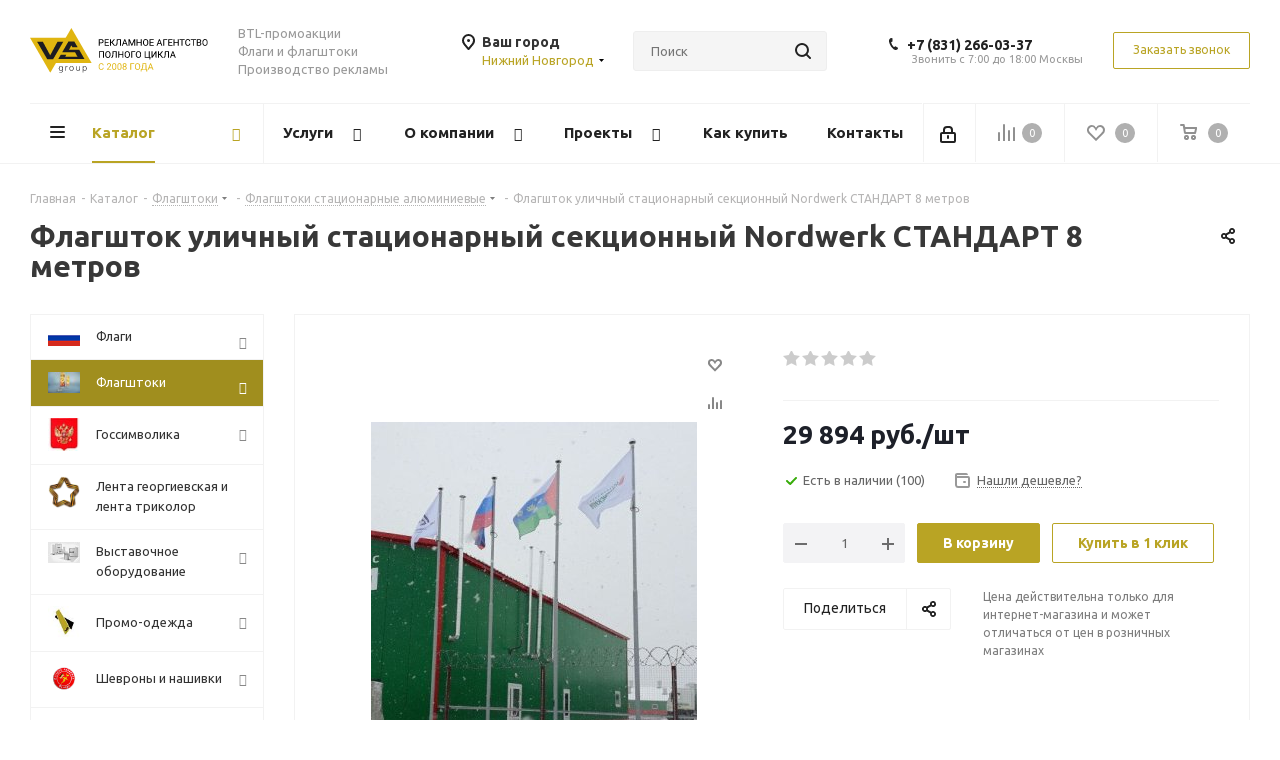

--- FILE ---
content_type: text/html; charset=UTF-8
request_url: https://nnov.vs-group.ru/catalog/flagshtoki/flagshtoki_statsionarnye/flagshtok_ulichnyy_statsionarnyy_sektsionnyy_nordwerk_standart_8_metrov/
body_size: 119512
content:
<!DOCTYPE html>
<html xmlns="http://www.w3.org/1999/xhtml" xml:lang="ru" lang="ru" >
<head><link rel="canonical" href="https://nnov.vs-group.ru/catalog/flagshtoki/flagshtoki_statsionarnye/flagshtok_ulichnyy_statsionarnyy_sektsionnyy_nordwerk_standart_8_metrov/" />
	<title>Купить Флагшток уличный стационарный секционный Nordwerk СТАНДАРТ 8 метров в Нижнем Новгороде</title>
	<meta name="viewport" content="initial-scale=1.0, width=device-width" />
	<meta name="HandheldFriendly" content="true" />
	<meta name="yes" content="yes" />
	<meta name="apple-mobile-web-app-status-bar-style" content="black" />
	<meta name="SKYPE_TOOLBAR" content="SKYPE_TOOLBAR_PARSER_COMPATIBLE" />
	<meta http-equiv="Content-Type" content="text/html; charset=UTF-8" />
<meta name="keywords" content="интернет-магазин, заказать, купить" />
<meta name="description" content="Закажите Флагшток уличный стационарный секционный Nordwerk СТАНДАРТ 8 метров в нашем каталоге в Нижнем Новгороде. " />
<link href="https://fonts.googleapis.com/css?family=Ubuntu:300italic,400italic,500italic,700italic,400,300,500,700subset=latin,cyrillic-ext"  rel="stylesheet" />
<link href="/bitrix/css/aspro.next/notice.min.css?16644579392906"  rel="stylesheet" />
<link href="/bitrix/js/ui/design-tokens/dist/ui.design-tokens.min.css?171646507923463"  rel="stylesheet" />
<link href="/bitrix/js/ui/fonts/opensans/ui.font.opensans.min.css?16640166382320"  rel="stylesheet" />
<link href="/bitrix/js/main/popup/dist/main.popup.bundle.min.css?175336024428056"  rel="stylesheet" />
<link href="/bitrix/templates/aspro_next/components/bitrix/catalog/main/style.min.css?16644579399426"  rel="stylesheet" />
<link href="/bitrix/templates/aspro_next/vendor/css/carousel/swiper/swiper-bundle.min.css?166445793915817"  rel="stylesheet" />
<link href="/bitrix/templates/aspro_next/css/slider.swiper.min.css?16806165982540"  rel="stylesheet" />
<link href="/bitrix/templates/aspro_next/css/slider.min.css?1664457939473"  rel="stylesheet" />
<link href="/bitrix/templates/aspro_next/vendor/css/bootstrap.min.css?158013023588740"  data-template-style="true"  rel="stylesheet" />
<link href="/bitrix/templates/aspro_next/css/jquery.fancybox.min.css?15801302353213"  data-template-style="true"  rel="stylesheet" />
<link href="/bitrix/templates/aspro_next/css/styles.min.css?1741700683109412"  data-template-style="true"  rel="stylesheet" />
<link href="/bitrix/templates/aspro_next/css/animation/animation_ext.css?15801302354934"  data-template-style="true"  rel="stylesheet" />
<link href="/bitrix/templates/aspro_next/vendor/css/footable.standalone.min.css?158013023519590"  data-template-style="true"  rel="stylesheet" />
<link href="/bitrix/templates/aspro_next/css/h1-bold.min.css?164068224534"  data-template-style="true"  rel="stylesheet" />
<link href="/bitrix/templates/aspro_next/css/blocks/blocks.min.css?16052584821641"  data-template-style="true"  rel="stylesheet" />
<link href="/bitrix/templates/aspro_next/css/blocks/flexbox.min.css?1741700661645"  data-template-style="true"  rel="stylesheet" />
<link href="/bitrix/templates/aspro_next/ajax/ajax.min.css?1580130235247"  data-template-style="true"  rel="stylesheet" />
<link href="/bitrix/templates/aspro_next/css/jquery.mCustomScrollbar.min.css?158013023542839"  data-template-style="true"  rel="stylesheet" />
<link href="/bitrix/templates/aspro_next/css/phones.min.css?17417006615167"  data-template-style="true"  rel="stylesheet" />
<link href="/bitrix/components/aspro/marketing.popup.next/templates/.default/style.min.css?17533604665547"  data-template-style="true"  rel="stylesheet" />
<link href="/bitrix/templates/aspro_next/styles.css?174764135314101"  data-template-style="true"  rel="stylesheet" />
<link href="/bitrix/templates/aspro_next/template_styles.min.css?1758707876594046"  data-template-style="true"  rel="stylesheet" />
<link href="/bitrix/templates/aspro_next/css/media.min.css?1741700683138603"  data-template-style="true"  rel="stylesheet" />
<link href="/bitrix/templates/aspro_next/vendor/fonts/font-awesome/css/font-awesome.min.css?158013023531000"  data-template-style="true"  rel="stylesheet" />
<link href="/bitrix/templates/aspro_next/css/print.min.css?158013023516703"  data-template-style="true"  rel="stylesheet" />
<link href="/bitrix/templates/aspro_next/css/form.min.css?17587078761094"  data-template-style="true"  rel="stylesheet" />
<link href="/bitrix/templates/aspro_next/themes/custom_s2/theme.min.css?168613762645090"  data-template-style="true"  rel="stylesheet" />
<link href="/bitrix/templates/aspro_next/bg_color/custom_s2/bgcolors.min.css?168613762654"  data-template-style="true"  rel="stylesheet" />
<link href="/bitrix/templates/aspro_next/css/width-1.min.css?15801302353184"  data-template-style="true"  rel="stylesheet" />
<link href="/bitrix/templates/aspro_next/css/font-8.min.css?16479598155475"  data-template-style="true"  rel="stylesheet" />
<link href="/bitrix/templates/aspro_next/css/custom.css?16856237581276"  data-template-style="true"  rel="stylesheet" />
<script>if(!window.BX)window.BX={};if(!window.BX.message)window.BX.message=function(mess){if(typeof mess==='object'){for(let i in mess) {BX.message[i]=mess[i];} return true;}};</script>
<script>(window.BX||top.BX).message({"JS_CORE_LOADING":"Загрузка...","JS_CORE_NO_DATA":"- Нет данных -","JS_CORE_WINDOW_CLOSE":"Закрыть","JS_CORE_WINDOW_EXPAND":"Развернуть","JS_CORE_WINDOW_NARROW":"Свернуть в окно","JS_CORE_WINDOW_SAVE":"Сохранить","JS_CORE_WINDOW_CANCEL":"Отменить","JS_CORE_WINDOW_CONTINUE":"Продолжить","JS_CORE_H":"ч","JS_CORE_M":"м","JS_CORE_S":"с","JSADM_AI_HIDE_EXTRA":"Скрыть лишние","JSADM_AI_ALL_NOTIF":"Показать все","JSADM_AUTH_REQ":"Требуется авторизация!","JS_CORE_WINDOW_AUTH":"Войти","JS_CORE_IMAGE_FULL":"Полный размер"});</script>

<script src="/bitrix/js/main/core/core.min.js?1758707757229643"></script>

<script>BX.Runtime.registerExtension({"name":"main.core","namespace":"BX","loaded":true});</script>
<script>BX.setJSList(["\/bitrix\/js\/main\/core\/core_ajax.js","\/bitrix\/js\/main\/core\/core_promise.js","\/bitrix\/js\/main\/polyfill\/promise\/js\/promise.js","\/bitrix\/js\/main\/loadext\/loadext.js","\/bitrix\/js\/main\/loadext\/extension.js","\/bitrix\/js\/main\/polyfill\/promise\/js\/promise.js","\/bitrix\/js\/main\/polyfill\/find\/js\/find.js","\/bitrix\/js\/main\/polyfill\/includes\/js\/includes.js","\/bitrix\/js\/main\/polyfill\/matches\/js\/matches.js","\/bitrix\/js\/ui\/polyfill\/closest\/js\/closest.js","\/bitrix\/js\/main\/polyfill\/fill\/main.polyfill.fill.js","\/bitrix\/js\/main\/polyfill\/find\/js\/find.js","\/bitrix\/js\/main\/polyfill\/matches\/js\/matches.js","\/bitrix\/js\/main\/polyfill\/core\/dist\/polyfill.bundle.js","\/bitrix\/js\/main\/core\/core.js","\/bitrix\/js\/main\/polyfill\/intersectionobserver\/js\/intersectionobserver.js","\/bitrix\/js\/main\/lazyload\/dist\/lazyload.bundle.js","\/bitrix\/js\/main\/polyfill\/core\/dist\/polyfill.bundle.js","\/bitrix\/js\/main\/parambag\/dist\/parambag.bundle.js"]);
</script>
<script>BX.Runtime.registerExtension({"name":"ui.dexie","namespace":"BX.DexieExport","loaded":true});</script>
<script>BX.Runtime.registerExtension({"name":"ls","namespace":"window","loaded":true});</script>
<script>BX.Runtime.registerExtension({"name":"fx","namespace":"window","loaded":true});</script>
<script>BX.Runtime.registerExtension({"name":"fc","namespace":"window","loaded":true});</script>
<script>BX.Runtime.registerExtension({"name":"pull.protobuf","namespace":"BX","loaded":true});</script>
<script>BX.Runtime.registerExtension({"name":"rest.client","namespace":"window","loaded":true});</script>
<script>(window.BX||top.BX).message({"pull_server_enabled":"Y","pull_config_timestamp":1753360265,"shared_worker_allowed":"Y","pull_guest_mode":"N","pull_guest_user_id":0,"pull_worker_mtime":1745915236});(window.BX||top.BX).message({"PULL_OLD_REVISION":"Для продолжения корректной работы с сайтом необходимо перезагрузить страницу."});</script>
<script>BX.Runtime.registerExtension({"name":"pull.client","namespace":"BX","loaded":true});</script>
<script>BX.Runtime.registerExtension({"name":"pull","namespace":"window","loaded":true});</script>
<script>(window.BX||top.BX).message({"NOTICE_ADDED2CART":"В корзине","NOTICE_CLOSE":"Закрыть","NOTICE_MORE":"и ещё #COUNT# #PRODUCTS#","NOTICE_PRODUCT0":"товаров","NOTICE_PRODUCT1":"товар","NOTICE_PRODUCT2":"товара","NOTICE_ADDED2DELAY":"В отложенных","NOTICE_ADDED2COMPARE":"В сравнении","NOTICE_AUTHORIZED":"Вы успешно авторизовались","NOTICE_REMOVED_FROM_COMPARE":"Удалено из сравнения"});</script>
<script>BX.Runtime.registerExtension({"name":"aspro_notice","namespace":"window","loaded":true});</script>
<script>BX.Runtime.registerExtension({"name":"aspro_phones","namespace":"window","loaded":true});</script>
<script>BX.Runtime.registerExtension({"name":"ui.design-tokens","namespace":"window","loaded":true});</script>
<script>BX.Runtime.registerExtension({"name":"ui.fonts.opensans","namespace":"window","loaded":true});</script>
<script>BX.Runtime.registerExtension({"name":"main.popup","namespace":"BX.Main","loaded":true});</script>
<script>BX.Runtime.registerExtension({"name":"popup","namespace":"window","loaded":true});</script>
<script>BX.Runtime.registerExtension({"name":"aspro_jquery.validate","namespace":"window","loaded":true});</script>
<script>BX.Runtime.registerExtension({"name":"aspro_validate","namespace":"window","loaded":true});</script>
<script>BX.Runtime.registerExtension({"name":"aspro_jquery.uniform","namespace":"window","loaded":true});</script>
<script>BX.Runtime.registerExtension({"name":"aspro_phone_mask","namespace":"window","loaded":true});</script>
<script type="extension/settings" data-extension="currency.currency-core">{"region":"ru"}</script>
<script>BX.Runtime.registerExtension({"name":"currency.currency-core","namespace":"BX.Currency","loaded":true});</script>
<script>BX.Runtime.registerExtension({"name":"currency","namespace":"window","loaded":true});</script>
<script>BX.Runtime.registerExtension({"name":"aspro_swiper_init","namespace":"window","loaded":true});</script>
<script>BX.Runtime.registerExtension({"name":"aspro_swiper","namespace":"window","loaded":true});</script>
<script>(window.BX||top.BX).message({"LANGUAGE_ID":"ru","FORMAT_DATE":"DD.MM.YYYY","FORMAT_DATETIME":"DD.MM.YYYY HH:MI:SS","COOKIE_PREFIX":"BITRIX_SM","SERVER_TZ_OFFSET":"18000","UTF_MODE":"Y","SITE_ID":"s2","SITE_DIR":"\/","USER_ID":"","SERVER_TIME":1769657519,"USER_TZ_OFFSET":0,"USER_TZ_AUTO":"Y","bitrix_sessid":"3de7787f3f6d547aa2a79bac8cb158f2"});</script>


<script src="/bitrix/js/ui/dexie/dist/dexie.bundle.min.js?1753360278102530"></script>
<script src="/bitrix/js/main/core/core_ls.min.js?17395289622683"></script>
<script src="/bitrix/js/main/core/core_fx.js?153678824916888"></script>
<script src="/bitrix/js/main/core/core_frame_cache.min.js?175336028310481"></script>
<script src="/bitrix/js/pull/protobuf/protobuf.min.js?159611225976433"></script>
<script src="/bitrix/js/pull/protobuf/model.min.js?159611225914190"></script>
<script src="/bitrix/js/rest/client/rest.client.min.js?16052584479240"></script>
<script src="/bitrix/js/pull/client/pull.client.min.js?174603033149849"></script>
<script src="/bitrix/js/main/jquery/jquery-2.2.4.min.js?165882454685578"></script>
<script src="/bitrix/js/main/cphttprequest.min.js?15367882493623"></script>
<script src="/bitrix/js/main/ajax.min.js?153678824922194"></script>
<script src="/bitrix/js/aspro.next/notice.min.js?168493151617435"></script>
<script src="/bitrix/js/main/popup/dist/main.popup.bundle.min.js?176193304767480"></script>
<script src="/bitrix/js/currency/currency-core/dist/currency-core.bundle.min.js?17176054184569"></script>
<script src="/bitrix/js/currency/core_currency.min.js?1717605418835"></script>
<script>void 0===BX.Aspro?.Captcha&&(BX.namespace("Aspro.Captcha"),(()=>{const e="captchaApiLoader";let t={};BX.Aspro.Captcha=new class{constructor(){}get options(){return JSON.parse(JSON.stringify(t.options))}get params(){let e=t.options.params;return JSON.parse(JSON.stringify(e))}get key(){return t.options.key}get hl(){return t.options.params.hl}get type(){return t.options.type}isYandexSmartCaptcha(){return"ya.smartcaptcha"==this.type}isGoogleRecaptcha(){return!this.isYandexSmartCaptcha()}isGoogleRecaptcha3(){return this.isGoogleRecaptcha()&&3==t.options.ver}isInvisible(){return this.isYandexSmartCaptcha()?t.options.params.invisible:this.isGoogleRecaptcha()&&!this.isGoogleRecaptcha3()?"invisible"==t.options.params.size:void 0}get className(){return this.isYandexSmartCaptcha()?"smart-captcha":this.isGoogleRecaptcha()?"g-recaptcha":""}get selector(){return"."+this.className}get clientResponseSelector(){return this.isYandexSmartCaptcha()?'[name="smart-token"]':this.isGoogleRecaptcha()?".g-recaptcha-response":""}get api(){return this.isYandexSmartCaptcha()?window.smartCaptcha||null:this.isGoogleRecaptcha()&&window.grecaptcha||null}getApiResponse(e){return void 0!==e?this.api.getResponse(e):""}init(e){t.options||(t.options="object"==typeof e&&e?e:{},window.onLoadCaptcha=window.onLoadCaptcha||this.onLoad.bind(this),window.renderCaptcha=window.renderCaptcha||this.render.bind(this),window.onPassedCaptcha=window.onPassedCaptcha||this.onPassed.bind(this),window.renderRecaptchaById=window.renderRecaptchaById||window.renderCaptcha,this.isYandexSmartCaptcha()&&(window.asproRecaptcha=t.options),this.isGoogleRecaptcha()&&(window.asproRecaptcha.params={sitekey:t.options.key,recaptchaLang:t.options.params.hl,callback:t.options.params.callback},this.isGoogleRecaptcha3()||(window.asproRecaptcha.params.recaptchaSize=t.options.params.size,window.asproRecaptcha.params.recaptchaColor=t.options.params.theme,window.asproRecaptcha.params.recaptchaLogoShow=t.options.params.showLogo,window.asproRecaptcha.params.recaptchaBadge=t.options.params.badge)))}load(){return t.loadPromise=t.loadPromise||new Promise(((a,o)=>{try{if(t.onResolveLoadPromise=()=>{a()},document.getElementById(e))throw"Another Api loader already exists";let o=document.createElement("script");o.id=e,this.isYandexSmartCaptcha()?o.src="https://smartcaptcha.yandexcloud.net/captcha.js?render=onload&onload=onLoadCaptcha":o.src="//www.google.com/recaptcha/api.js?hl="+this.hl+"&onload=onLoadCaptcha&render="+(this.isGoogleRecaptcha3()?this.key:"explicit"),document.head.appendChild(o)}catch(e){console.error(e),o(e)}})),t.loadPromise}onLoad(){"function"==typeof t.onResolveLoadPromise&&t.onResolveLoadPromise()}validate(e){if(e){let t=e.closest("form")?.querySelector(this.selector);if(t){let e=t.getAttribute("data-widgetid");if(void 0!==e)return""!=this.getApiResponse(e)}}return!0}onPassed(e){e&&document.querySelectorAll(this.selector).forEach((t=>{let a=t.getAttribute("data-widgetid");if(void 0!==a){if(this.getApiResponse(a)==e){let a=t.closest("form");if(a)if(this.isInvisible()){let t=this.clientResponseSelector;a.querySelector(t)&&!a.querySelector(t).value&&(a.querySelector(t).value=e),document.querySelectorAll('iframe[src*="recaptcha"]').forEach((e=>{let t=e.parentElement?.parentElement;t&&(t.classList.contains("grecaptcha-badge")||(t.style.width="100%"))})),"one_click_buy_form"==a.getAttribute("id")?BX.submit(BX("one_click_buy_form")):"form_comment"==a.getAttribute("name")?BX.submit(BX("form_comment")):-1!==a.getAttribute("id")?.indexOf("auth-page-form")?BX.submit(a):a.submit()}else this.Replacer.addValidationInput(a),a.querySelector("input.recaptcha")&&this.api&&$(a.querySelector("input.recaptcha")).valid()}}}))}onSubmit(e){return new Promise(((t,a)=>{try{if("object"==typeof e&&e&&e.form&&this.api){let a=e.form.querySelector(this.selector);if(a){let o=a.getAttribute("data-widgetid");if(void 0!==o){let a=this.clientResponseSelector;e.form.querySelector(a)&&!e.form.querySelector(a).value&&(e.form.closest(".form")&&e.form.closest(".form").classList.add("sending"),this.isInvisible()?(this.api.execute(o),t(!1)):this.isGoogleRecaptcha3()&&(this.api.execute(this.key,{action:"maxscore"}).then((t=>{e.form.querySelector(a).value=t,"one_click_buy_form"==e.form.getAttribute("id")?BX.submit(BX("one_click_buy_form")):"form_comment"==e.form.getAttribute("name")?BX.submit(BX("form_comment")):-1!==e.form.getAttribute("id")?.indexOf("auth-page-form")?BX.submit(e.form):e.form.submit()})),t(!1)))}}}t(!0)}catch(e){console.error(e),a(e)}}))}render(e){return new Promise(((t,a)=>{this.load().then((()=>{try{if(!this.api)throw"Captcha api not loaded";const a=a=>{if(!a.classList.contains(this.className))throw"Node is not a captcha #"+e;let o;this.isGoogleRecaptcha3()?(a.innerHTML='<textarea class="g-recaptcha-response" style="display:none;resize:0;" name="g-recaptcha-response"></textarea>',t(a)):(a.children.length&&t(a),o=this.api.render(a,this.params),a.setAttribute("data-widgetid",o),t(a))};let o=document.getElementById(e);if(o)a(o);else{let t=0;const s=setInterval((()=>{if(o=document.getElementById(e),o)clearInterval(s),a(o);else if(++t>=10)throw clearInterval(s),"Captcha not finded #"+e}),100)}}catch(e){console.error(e),a(e)}})).catch((e=>{console.error(e),a(e)}))}))}reset(){(this.isGoogleRecaptcha()||this.isYandexSmartCaptcha())&&this.api.reset()}};BX.Aspro.Captcha.Replacer=new class{constructor(){this.bindEvents()}bindEvents(){BX.addCustomEvent(window,"onRenderCaptcha",BX.proxy(this.replace,this)),BX.addCustomEvent(window,"onAjaxSuccess",BX.proxy(this.replace,this))}replace(e){try{this.fixExists();let e=this.getForms();for(let t=0;t<e.length;++t){let a=e[t];this.hideLabel(a),this.removeReload(a),BX.Aspro.Captcha.isGoogleRecaptcha3()&&this.hideRow(a),BX.Aspro.Captcha.isGoogleRecaptcha3()||BX.Aspro.Captcha.isInvisible()||this.addValidationInput(a);let o=this.getInputs(a);for(let e=0;e<o.length;++e)this.replaceInput(o[e]);let s=this.getImages(a);for(let e=0;e<s.length;++e)this.hideImage(s[e])}return!0}catch(e){return console.error(e),!1}}fixExists(){let e=document.getElementsByClassName(BX.Aspro.Captcha.className);if(e.length)for(let t=0;t<e.length;++t){let a=e[t],o=a.id;if("string"==typeof o&&0!==o.length){let e=a.closest("form");if(e&&(this.hideLabel(e),this.removeReload(e),BX.Aspro.Captcha.isGoogleRecaptcha()&&BX.Aspro.Captcha.isGoogleRecaptcha3()&&this.hideRow(e),BX.Aspro.Captcha.isGoogleRecaptcha3()||BX.Aspro.Captcha.isInvisible()||this.addValidationInput(e),BX.Aspro.Captcha.isYandexSmartCaptcha()||!BX.Aspro.Captcha.isGoogleRecaptcha3())){let e=a.closest(".captcha-row");e&&(BX.Aspro.Captcha.isYandexSmartCaptcha()?BX.Aspro.Captcha.isInvisible()&&e.classList.add((BX.Aspro.Captcha.params.hideShield,"n"),BX.Aspro.Captcha.params.shieldPosition):e.classList.add("logo_captcha_"+BX.Aspro.Captcha.params.showLogo,window.BX.Aspro.Captcha.params.badge),BX.Aspro.Captcha.isInvisible()&&e.classList.add("invisible"),e.querySelector(".captcha_image")?.classList.add("recaptcha_tmp_img"),e.querySelector(".captcha_input")?.classList.add("recaptcha_text"))}}}}getForms(){let e=[],t=this.getInputs();for(let a=0;a<t.length;++a){let o=t[a].closest("form");o&&e.push(o)}return e}getInputs(e=null){let t=[];return(e=e||document).querySelectorAll('form input[name="captcha_word"]').forEach((e=>{t.push(e)})),t}getImages(e=null){let t=[];return(e=e||document).querySelectorAll("img[src]").forEach((e=>{(/\/bitrix\/tools\/captcha.php\?(captcha_code|captcha_sid)=[^>]*?/i.test(e.src)||"captcha"===e.id)&&t.push(e)})),t}replaceInput(e){if(!e)return;let t="recaptcha-dynamic-"+(new Date).getTime();if(null!==document.getElementById(t)){let e=!1,a=null,o=65535;do{a=Math.floor(Math.random()*o),e=null!==document.getElementById(t+a)}while(e);t+=a}let a=document.createElement("div");a.id=t,a.className=BX.Aspro.Captcha.className,a.setAttribute("data-sitekey",BX.Aspro.Captcha.key),e.parentNode&&(e.parentNode.classList.add("recaptcha_text"),e.parentNode.replaceChild(a,e)),BX.Aspro.Captcha.render(t)}hideImage(e){if(!e)return;e.style.display="none";e.setAttribute("src","[data-uri]"),e.parentNode&&e.parentNode.classList.add("recaptcha_tmp_img")}hideLabel(e=null){(e=e||document).querySelectorAll(".captcha-row label").forEach((e=>{e.style.display="none"}))}removeReload(e=null){(e=e||document).querySelectorAll(".captcha-row .refresh").forEach((e=>{e.remove()})),e.querySelectorAll(".captcha_reload").forEach((e=>{e.remove()}))}hideRow(e=null){(e=e||document).querySelectorAll(".captcha-row").forEach((e=>{e.style.display="none"}))}addValidationInput(e=null){e=e||document,BX.Aspro.Loader.addExt("validate").then((()=>{e.querySelectorAll(".captcha-row").forEach((e=>{e.querySelector("input.recaptcha")||e.appendChild(BX.create({tag:"input",attrs:{type:"text",class:"recaptcha"},html:""}))}))}))}}})());</script>
<script>window['asproRecaptcha'] = {"type":"g.recaptcha","key":"6Lc8af8UAAAAAL3PY5kB1yGupP5_DBeddd7yZgSM","ver":"2","params":{"sitekey":"6Lc8af8UAAAAAL3PY5kB1yGupP5_DBeddd7yZgSM","hl":"ru","callback":"onPassedCaptcha","theme":"light","showLogo":"y","size":"normal","badge":"bottomright"}};</script><script>BX.Aspro.Captcha.init({"type":"g.recaptcha","key":"6Lc8af8UAAAAAL3PY5kB1yGupP5_DBeddd7yZgSM","ver":"2","params":{"sitekey":"6Lc8af8UAAAAAL3PY5kB1yGupP5_DBeddd7yZgSM","hl":"ru","callback":"onPassedCaptcha","theme":"light","showLogo":"y","size":"normal","badge":"bottomright"}});</script>
<script>
					(function () {
						"use strict";

						var counter = function ()
						{
							var cookie = (function (name) {
								var parts = ("; " + document.cookie).split("; " + name + "=");
								if (parts.length == 2) {
									try {return JSON.parse(decodeURIComponent(parts.pop().split(";").shift()));}
									catch (e) {}
								}
							})("BITRIX_CONVERSION_CONTEXT_s2");

							if (cookie && cookie.EXPIRE >= BX.message("SERVER_TIME"))
								return;

							var request = new XMLHttpRequest();
							request.open("POST", "/bitrix/tools/conversion/ajax_counter.php", true);
							request.setRequestHeader("Content-type", "application/x-www-form-urlencoded");
							request.send(
								"SITE_ID="+encodeURIComponent("s2")+
								"&sessid="+encodeURIComponent(BX.bitrix_sessid())+
								"&HTTP_REFERER="+encodeURIComponent(document.referrer)
							);
						};

						if (window.frameRequestStart === true)
							BX.addCustomEvent("onFrameDataReceived", counter);
						else
							BX.ready(counter);
					})();
				</script>
<script>BX.message({'PHONE':'Телефон','FAST_VIEW':'Быстрый просмотр','TABLES_SIZE_TITLE':'Подбор размера','SOCIAL':'Социальные сети','DESCRIPTION':'Описание магазина','ITEMS':'Товары','LOGO':'Логотип','REGISTER_INCLUDE_AREA':'Текст о регистрации','AUTH_INCLUDE_AREA':'Текст об авторизации','FRONT_IMG':'Изображение компании','EMPTY_CART':'пуста','CATALOG_VIEW_MORE':'... Показать все','CATALOG_VIEW_LESS':'... Свернуть','JS_REQUIRED':'Заполните это поле','JS_FORMAT':'Неверный формат','JS_FILE_EXT':'Недопустимое расширение файла','JS_PASSWORD_COPY':'Пароли не совпадают','JS_PASSWORD_LENGTH':'Минимум 6 символов','JS_ERROR':'Неверно заполнено поле','JS_FILE_SIZE':'Максимальный размер 5мб','JS_FILE_BUTTON_NAME':'Выберите файл','JS_FILE_DEFAULT':'Файл не найден','JS_DATE':'Некорректная дата','JS_DATETIME':'Некорректная дата/время','JS_REQUIRED_LICENSES':'Согласитесь с условиями','JS_REQUIRED_OFFER':'Согласитесь с условиями','LICENSE_PROP':'Согласие на обработку персональных данных','LOGIN_LEN':'Введите минимум {0} символа','FANCY_CLOSE':'Закрыть','FANCY_NEXT':'Следующий','FANCY_PREV':'Предыдущий','TOP_AUTH_REGISTER':'Регистрация','CALLBACK':'Заказать звонок','S_CALLBACK':'Заказать звонок','UNTIL_AKC':'До конца акции','TITLE_QUANTITY_BLOCK':'Остаток','TITLE_QUANTITY':'шт.','TOTAL_SUMM_ITEM':'Общая стоимость ','SUBSCRIBE_SUCCESS':'Вы успешно подписались','RECAPTCHA_TEXT':'Подтвердите, что вы не робот','JS_RECAPTCHA_ERROR':'Пройдите проверку','COUNTDOWN_SEC':'сек.','COUNTDOWN_MIN':'мин.','COUNTDOWN_HOUR':'час.','COUNTDOWN_DAY0':'дней','COUNTDOWN_DAY1':'день','COUNTDOWN_DAY2':'дня','COUNTDOWN_WEAK0':'Недель','COUNTDOWN_WEAK1':'Неделя','COUNTDOWN_WEAK2':'Недели','COUNTDOWN_MONTH0':'Месяцев','COUNTDOWN_MONTH1':'Месяц','COUNTDOWN_MONTH2':'Месяца','COUNTDOWN_YEAR0':'Лет','COUNTDOWN_YEAR1':'Год','COUNTDOWN_YEAR2':'Года','CATALOG_PARTIAL_BASKET_PROPERTIES_ERROR':'Заполнены не все свойства у добавляемого товара','CATALOG_EMPTY_BASKET_PROPERTIES_ERROR':'Выберите свойства товара, добавляемые в корзину в параметрах компонента','CATALOG_ELEMENT_NOT_FOUND':'Элемент не найден','ERROR_ADD2BASKET':'Ошибка добавления товара в корзину','CATALOG_SUCCESSFUL_ADD_TO_BASKET':'Успешное добавление товара в корзину','ERROR_BASKET_TITLE':'Ошибка корзины','ERROR_BASKET_PROP_TITLE':'Выберите свойства, добавляемые в корзину','ERROR_BASKET_BUTTON':'Выбрать','BASKET_TOP':'Корзина в шапке','ERROR_ADD_DELAY_ITEM':'Ошибка отложенной корзины','VIEWED_TITLE':'Ранее вы смотрели','VIEWED_BEFORE':'Ранее вы смотрели','BEST_TITLE':'Лучшие предложения','CT_BST_SEARCH_BUTTON':'Поиск','CT_BST_SEARCH2_BUTTON':'Найти','BASKET_PRINT_BUTTON':'Распечатать','BASKET_CLEAR_ALL_BUTTON':'Очистить','BASKET_QUICK_ORDER_BUTTON':'Быстрый заказ','BASKET_CONTINUE_BUTTON':'Продолжить покупки','BASKET_ORDER_BUTTON':'Оформить заказ','SHARE_BUTTON':'Поделиться','BASKET_CHANGE_TITLE':'Ваш заказ','BASKET_CHANGE_LINK':'Изменить','MORE_INFO_SKU':'Подробнее','MORE_BUY_SKU':'Купить','FROM':'от','BEFORE':'до','TITLE_BLOCK_VIEWED_NAME':'Ранее вы смотрели','T_BASKET':'Корзина','FILTER_EXPAND_VALUES':'Показать все','FILTER_HIDE_VALUES':'Свернуть','FULL_ORDER':'Полный заказ','CUSTOM_COLOR_CHOOSE':'Выбрать','CUSTOM_COLOR_CANCEL':'Отмена','S_MOBILE_MENU':'Меню','NEXT_T_MENU_BACK':'Назад','NEXT_T_MENU_CALLBACK':'Обратная связь','NEXT_T_MENU_CONTACTS_TITLE':'Будьте на связи','SEARCH_TITLE':'Поиск','SOCIAL_TITLE':'Оставайтесь на связи','HEADER_SCHEDULE':'Время работы','SEO_TEXT':'SEO описание','COMPANY_IMG':'Картинка компании','COMPANY_TEXT':'Описание компании','CONFIG_SAVE_SUCCESS':'Настройки сохранены','CONFIG_SAVE_FAIL':'Ошибка сохранения настроек','ITEM_ECONOMY':'Экономия','ITEM_ARTICLE':'Артикул: ','JS_FORMAT_ORDER':'имеет неверный формат','JS_BASKET_COUNT_TITLE':'В корзине товаров на SUMM','POPUP_VIDEO':'Видео','POPUP_GIFT_TEXT':'Нашли что-то особенное? Намекните другу о подарке!','ORDER_FIO_LABEL':'Ф.И.О.','ORDER_PHONE_LABEL':'Телефон','ORDER_REGISTER_BUTTON':'Регистрация','FILTER_HELPER_VALUES':' знач.','FILTER_HELPER_TITLE':'Фильтр:'})</script>
<script src="/bitrix/templates/aspro_next/js/app.min.js?17533604662299"></script>
<script>window.lazySizesConfig = window.lazySizesConfig || {};lazySizesConfig.loadMode = 2;lazySizesConfig.expand = 100;lazySizesConfig.expFactor = 1;lazySizesConfig.hFac = 0.1;</script>
<script>var ajaxMessages = {wait:"Загрузка..."}</script>
<link rel="shortcut icon" href="/favicon.ico" type="image/x-icon" />
<link rel="apple-touch-icon" sizes="180x180" href="/upload/CNext/43c/favicon_1_.ico" />
<style>html {--border-radius:8px;--theme-base-color:#b9a424;--theme-base-color-hue:52;--theme-base-color-saturation:67%;--theme-base-color-lightness:43%;--theme-base-opacity-color:#b9a4241a;--theme-more-color:#b9a424;--theme-more-color-hue:52;--theme-more-color-saturation:67%;--theme-more-color-lightness:43%;--theme-lightness-hover-diff:6%;}</style>
<meta property="og:description" content="Закажите Флагшток уличный стационарный секционный Nordwerk СТАНДАРТ 8 метров в нашем каталоге в Нижнем Новгороде. " />
<meta property="og:image" content="https://nnov.vs-group.ru:443/upload/iblock/679/516537600_flagshtok_ulichnyj_statsionarnyj.jpg" />
<link rel="image_src" href="https://nnov.vs-group.ru:443/upload/iblock/679/516537600_flagshtok_ulichnyj_statsionarnyj.jpg"  />
<meta property="og:title" content="Купить Флагшток уличный стационарный секционный Nordwerk СТАНДАРТ 8 метров в Нижнем Новгороде" />
<meta property="og:type" content="website" />
<meta property="og:url" content="https://nnov.vs-group.ru:443/catalog/flagshtoki/flagshtoki_statsionarnye/flagshtok_ulichnyy_statsionarnyy_sektsionnyy_nordwerk_standart_8_metrov/" />



<script src="/bitrix/templates/aspro_next/js/jquery.actual.min.js?15801302351251"></script>
<script src="/bitrix/templates/aspro_next/vendor/js/jquery.bxslider.min.js?158013023523647"></script>
<script src="/bitrix/templates/aspro_next/js/jqModal.min.js?16406822453201"></script>
<script src="/bitrix/templates/aspro_next/vendor/js/bootstrap.js?158013023527908"></script>
<script src="/bitrix/templates/aspro_next/vendor/js/jquery.appear.js?15801302353188"></script>
<script src="/bitrix/templates/aspro_next/js/browser.min.js?1580130235662"></script>
<script src="/bitrix/templates/aspro_next/js/jquery.fancybox.min.js?158013023521526"></script>
<script src="/bitrix/templates/aspro_next/js/jquery.flexslider.min.js?159654020822361"></script>
<script src="/bitrix/templates/aspro_next/vendor/js/jquery.mousewheel.min.js?17587078762778"></script>
<script src="/bitrix/templates/aspro_next/vendor/js/moment.min.js?158013023534436"></script>
<script src="/bitrix/templates/aspro_next/vendor/js/footable.min.js?158013023582382"></script>
<script src="/bitrix/templates/aspro_next/vendor/js/jquery.menu-aim.min.js?16534800862884"></script>
<script src="/bitrix/templates/aspro_next/vendor/js/velocity/velocity.js?158348886744791"></script>
<script src="/bitrix/templates/aspro_next/vendor/js/velocity/velocity.ui.js?158348886713257"></script>
<script src="/bitrix/templates/aspro_next/vendor/js/lazysizes.min.js?15687221427057"></script>
<script src="/bitrix/templates/aspro_next/js/jquery.easing.1.3.min.js?15801302353338"></script>
<script src="/bitrix/templates/aspro_next/js/equalize.min.js?1580130235588"></script>
<script src="/bitrix/templates/aspro_next/js/jquery.alphanumeric.min.js?1580130235942"></script>
<script src="/bitrix/templates/aspro_next/js/jquery.cookie.min.js?15801302353066"></script>
<script src="/bitrix/templates/aspro_next/js/jquery.plugin.min.js?15801302353181"></script>
<script src="/bitrix/templates/aspro_next/js/jquery.countdown.min.js?158013023513137"></script>
<script src="/bitrix/templates/aspro_next/js/jquery.countdown-ru.min.js?15801302351011"></script>
<script src="/bitrix/templates/aspro_next/js/jquery.ikSelect.min.js?166445794122465"></script>
<script src="/bitrix/templates/aspro_next/js/jquery.mobile.custom.touch.min.js?16806165987684"></script>
<script src="/bitrix/templates/aspro_next/js/rating_likes.min.js?15801302357297"></script>
<script src="/bitrix/templates/aspro_next/js/blocks/blocks.min.js?1596540215813"></script>
<script src="/bitrix/templates/aspro_next/js/blocks/controls.min.js?1647350114671"></script>
<script src="/bitrix/templates/aspro_next/js/video_banner.min.js?174170068317223"></script>
<script src="/bitrix/templates/aspro_next/js/main.min.js?1758707876176212"></script>
<script src="/bitrix/templates/aspro_next/js/jquery.validate.min.js?158013023522257"></script>
<script src="/bitrix/templates/aspro_next/js/conditional/validation.min.js?17587078763326"></script>
<script src="/bitrix/templates/aspro_next/js/jquery.uniform.min.js?15965402158308"></script>
<script src="/bitrix/templates/aspro_next/js/jquery.mCustomScrollbar.min.js?158013023539873"></script>
<script src="/bitrix/components/bitrix/search.title/script.min.js?17431702006543"></script>
<script src="/bitrix/templates/aspro_next/components/bitrix/search.title/corp/script.min.js?16534800867693"></script>
<script src="/bitrix/templates/aspro_next/js/phones.min.js?1741700661775"></script>
<script src="/bitrix/templates/aspro_next/components/bitrix/menu/left_front_catalog/script.js?158013023569"></script>
<script src="/bitrix/templates/aspro_next/components/bitrix/subscribe.form/main/script.min.js?1758707876270"></script>
<script src="/bitrix/templates/aspro_next/components/bitrix/search.title/fixed/script.min.js?16534800867765"></script>
<script src="/bitrix/components/aspro/marketing.popup.next/templates/.default/script.min.js?16406822451110"></script>
<script src="/bitrix/templates/aspro_next/js/custom.js?1537738079100"></script>
<script src="/bitrix/templates/aspro_next/components/bitrix/catalog/main/script.min.js?16473501141493"></script>
<script src="/bitrix/templates/aspro_next/components/bitrix/catalog.element/main/script.min.js?174170066993262"></script>
<script src="/bitrix/templates/aspro_next/components/bitrix/sale.prediction.product.detail/main/script.min.js?1580130235337"></script>
<script src="/bitrix/templates/aspro_next/js/jquery.inputmask.bundle.min.js?1635255246118400"></script>
<script src="/bitrix/templates/aspro_next/js/slider.swiper.min.js?16644579391858"></script>
<script src="/bitrix/templates/aspro_next/vendor/js/carousel/swiper/swiper-bundle.min.js?1664457939139400"></script>
<script src="/bitrix/templates/aspro_next/js/jquery.history.min.js?158013023521571"></script>
<script src="/bitrix/templates/aspro_next/components/aspro/regionality.list.next/popup_regions_small/script.min.js?16052584791008"></script>
<script src="/bitrix/components/aspro/catalog.viewed.next/templates/main_horizontal/script.min.js?15591176042228"></script>

<meta name="yandex-verification" content="4e3685e12d6b92d6" />
<meta name="yandex-verification" content="1cae8802a6006e9c" />


		
<script type='application/ld+json'>
{
  "@context": "http://www.schema.org",
  "@type": "LocalBusiness",
  "name": "VS-Group",
  "url": "https://nnov.vs-group.ru/",
  "logo": "https://nnov.vs-group.ru/upload/CNext/ad1/logo.jpg",
  "image": "https://nnov.vs-group.ru/upload/CNext/ad1/logo.jpg",
  "description": "VS group оказывает услуги в организации праздничных мероприятий и промоакций. Изготовление флагов, одежды, фирменной продукции и сувениров в Екатеринбурге.",
  "address": {
"@type": "PostalAddress",
"streetAddress": "ул. Мамина-Сибиряка, 36 офис 405",
"addressLocality": "Екатеринбург",
"addressRegion": "Свердловская область",
"addressCountry": "Россия"
  },
  "openingHours": "Mo 09:00-19:00 Tu 09:00-19:00 We 09:00-19:00 Th 09:00-19:00 Fr 09:00-19:00",
  "contactPoint": {
"@type": "PostalAddress",
"telephone": "+7 (343) 287-41-62"
  }
}
</script>
<script type='application/ld+json'>
{
  "@context": "http://www.schema.org",
  "@type": "WebPage",
  "name": "Купить Флагшток уличный стационарный секционный Nordwerk СТАНДАРТ 8 метров в Нижнем Новгороде",
  "url": "https://nnov.vs-group.ru/catalog/flagshtoki/flagshtoki_statsionarnye/flagshtok_ulichnyy_statsionarnyy_sektsionnyy_nordwerk_standart_8_metrov/"
}
</script>
	</head>
<body class="fxb site_s2 fill_bg_n " id="main">
	<div id="panel"></div>
	
	
		<!--'start_frame_cache_basketitems-component-block'-->	<div id="ajax_basket"></div>
<!--'end_frame_cache_basketitems-component-block'-->        <script>
                            window.onload=function(){
                    window.dataLayer = window.dataLayer || [];
                }
                        BX.message({'MIN_ORDER_PRICE_TEXT':'<b>Минимальная сумма заказа #PRICE#<\/b><br/>Пожалуйста, добавьте еще товаров в корзину','LICENSES_TEXT':'Я согласен на <a href=\"/include/licenses_detail.php\" target=\"_blank\">обработку персональных данных<\/a>'});

            var arNextOptions = arAsproOptions = ({
                "SITE_DIR" : "/",
                "SITE_ID" : "s2",
                "SITE_ADDRESS" : "vs-group.ru",
                "FORM" : ({
                    "ASK_FORM_ID" : "ASK",
                    "SERVICES_FORM_ID" : "SERVICES",
                    "FEEDBACK_FORM_ID" : "FEEDBACK",
                    "CALLBACK_FORM_ID" : "CALLBACK",
                    "RESUME_FORM_ID" : "RESUME",
                    "TOORDER_FORM_ID" : "TOORDER"
                }),
                "PAGES" : ({
                    "FRONT_PAGE" : "",
                    "BASKET_PAGE" : "",
                    "ORDER_PAGE" : "",
                    "PERSONAL_PAGE" : "",
                    "CATALOG_PAGE" : "1",
                    "CATALOG_PAGE_URL" : "/catalog/",
                    "BASKET_PAGE_URL" : "/basket/",
                    "COMPARE_PAGE_URL" : "/catalog/compare.php",
                }),
                "PRICES" : ({
                    "MIN_PRICE" : "",
                }),
                "THEME" : ({
                    'THEME_SWITCHER' : 'N',
                    'BASE_COLOR' : 'CUSTOM',
                    'BASE_COLOR_CUSTOM' : 'b9a424',
                    'TOP_MENU' : '',
                    'TOP_MENU_FIXED' : 'Y',
                    'COLORED_LOGO' : 'N',
                    'SIDE_MENU' : 'LEFT',
                    'SCROLLTOTOP_TYPE' : 'NONE',
                    'SCROLLTOTOP_POSITION' : 'PADDING',
                    'SCROLLTOTOP_POSITION_RIGHT'  : '',
                    'SCROLLTOTOP_POSITION_BOTTOM' : '',
                    'USE_LAZY_LOAD' : 'Y',
                    'CAPTCHA_FORM_TYPE' : '',
                    'ONE_CLICK_BUY_CAPTCHA' : 'Y',
                    'PHONE_MASK' : '+7 (999) 999-99-99',
                    'VALIDATE_PHONE_MASK' : '^[+][0-9] [(][0-9]{3}[)] [0-9]{3}[-][0-9]{2}[-][0-9]{2}$',
                    'DATE_MASK' : 'd.m.y',
                    'DATE_PLACEHOLDER' : 'дд.мм.гггг',
                    'VALIDATE_DATE_MASK' : '^[0-9]{1,2}\.[0-9]{1,2}\.[0-9]{4}$',
                    'DATETIME_MASK' : 'd.m.y h:s',
                    'DATETIME_PLACEHOLDER' : 'дд.мм.гггг чч:мм',
                    'VALIDATE_DATETIME_MASK' : '^[0-9]{1,2}\.[0-9]{1,2}\.[0-9]{4} [0-9]{1,2}\:[0-9]{1,2}$',
                    'VALIDATE_FILE_EXT' : 'png|jpg|jpeg|gif|doc|docx|xls|xlsx|txt|pdf|odt|rtf',
                    'BANNER_WIDTH' : '',
                    'BIGBANNER_ANIMATIONTYPE' : 'SLIDE_HORIZONTAL',
                    'BIGBANNER_SLIDESSHOWSPEED' : '5000',
                    'BIGBANNER_ANIMATIONSPEED' : '600',
                    'PARTNERSBANNER_SLIDESSHOWSPEED' : '5000',
                    'PARTNERSBANNER_ANIMATIONSPEED' : '600',
                    'ORDER_BASKET_VIEW' : 'NORMAL',
                    'SHOW_BASKET_PRINT' : 'Y',
                    "SHOW_ONECLICKBUY_ON_BASKET_PAGE" : 'Y',
                    'SHOW_LICENCE' : 'Y',
                    'LICENCE_CHECKED' : 'N',
                    'SHOW_OFFER' : 'N',
                    'OFFER_CHECKED' : 'N',
                    'LOGIN_EQUAL_EMAIL' : 'Y',
                    'PERSONAL_ONEFIO' : 'Y',
                    'PERSONAL_PAGE_URL' : '/personal/',
                    'SHOW_TOTAL_SUMM' : 'Y',
                    'SHOW_TOTAL_SUMM_TYPE' : 'ALWAYS',
                    'CHANGE_TITLE_ITEM' : 'Y',
                    'CHANGE_TITLE_ITEM_DETAIL' : 'Y',
                    'DISCOUNT_PRICE' : '',
                    'STORES' : '',
                    'STORES_SOURCE' : 'IBLOCK',
                    'TYPE_SKU' : 'TYPE_1',
                    'MENU_POSITION' : 'LINE',
                    'MENU_TYPE_VIEW' : 'HOVER',
                    'DETAIL_PICTURE_MODE' : 'POPUP',
                    'PAGE_WIDTH' : '1',
                    'PAGE_CONTACTS' : '2',
                    'HEADER_TYPE' : '8',
                    'REGIONALITY_SEARCH_ROW' : 'N',
                    'HEADER_TOP_LINE' : '',
                    'HEADER_FIXED' : '1',
                    'HEADER_MOBILE' : '1',
                    'HEADER_MOBILE_MENU' : '1',
                    'HEADER_MOBILE_MENU_SHOW_TYPE' : '',
                    'TYPE_SEARCH' : 'fixed',
                    'PAGE_TITLE' : '1',
                    'INDEX_TYPE' : 'custom',
                    'FOOTER_TYPE' : '1',
                    'PRINT_BUTTON' : 'N',
                    'EXPRESSION_FOR_PRINT_PAGE' : 'Версия для печати',
                    'EXPRESSION_FOR_FAST_VIEW' : 'Быстрый просмотр',
                    'FILTER_VIEW' : 'VERTICAL',
                    'YA_GOALS' : 'Y',
                    'YA_COUNTER_ID' : '31719241',
                    'USE_FORMS_GOALS' : 'COMMON',
                    'USE_SALE_GOALS' : '',
                    'USE_DEBUG_GOALS' : 'N',
                    'SHOW_HEADER_GOODS' : 'Y',
                    'INSTAGRAMM_INDEX' : 'Y',
                    'USE_PHONE_AUTH': 'N',
                    'MOBILE_CATALOG_LIST_ELEMENTS_COMPACT': 'N',
                    'NLO_MENU': 'N',
                    'USE_FAST_VIEW_PAGE_DETAIL': 'Y',
                }),
                "PRESETS": [{'ID':'968','TITLE':'Тип 1','DESCRIPTION':'','IMG':'/bitrix/images/aspro.next/themes/preset968_1544181424.png','OPTIONS':{'THEME_SWITCHER':'Y','BASE_COLOR':'9','BASE_COLOR_CUSTOM':'1976d2','SHOW_BG_BLOCK':'N','COLORED_LOGO':'Y','PAGE_WIDTH':'3','FONT_STYLE':'2','MENU_COLOR':'COLORED','LEFT_BLOCK':'1','SIDE_MENU':'LEFT','H1_STYLE':'2','TYPE_SEARCH':'fixed','PAGE_TITLE':'1','HOVER_TYPE_IMG':'shine','SHOW_LICENCE':'Y','MAX_DEPTH_MENU':'3','HIDE_SITE_NAME_TITLE':'Y','SHOW_CALLBACK':'Y','PRINT_BUTTON':'N','USE_GOOGLE_RECAPTCHA':'N','GOOGLE_RECAPTCHA_SHOW_LOGO':'Y','HIDDEN_CAPTCHA':'Y','INSTAGRAMM_WIDE_BLOCK':'N','BIGBANNER_HIDEONNARROW':'N','INDEX_TYPE':{'VALUE':'index1','SUB_PARAMS':{'TIZERS':'Y','CATALOG_SECTIONS':'Y','CATALOG_TAB':'Y','MIDDLE_ADV':'Y','SALE':'Y','BLOG':'Y','BOTTOM_BANNERS':'Y','COMPANY_TEXT':'Y','BRANDS':'Y','INSTAGRAMM':'Y'}},'FRONT_PAGE_BRANDS':'brands_slider','FRONT_PAGE_SECTIONS':'front_sections_only','TOP_MENU_FIXED':'Y','HEADER_TYPE':'1','USE_REGIONALITY':'Y','FILTER_VIEW':'COMPACT','SEARCH_VIEW_TYPE':'with_filter','USE_FAST_VIEW_PAGE_DETAIL':'fast_view_1','SHOW_TOTAL_SUMM':'Y','CHANGE_TITLE_ITEM':'N','VIEW_TYPE_HIGHLOAD_PROP':'N','SHOW_HEADER_GOODS':'Y','SEARCH_HIDE_NOT_AVAILABLE':'N','LEFT_BLOCK_CATALOG_ICONS':'N','SHOW_CATALOG_SECTIONS_ICONS':'Y','LEFT_BLOCK_CATALOG_DETAIL':'Y','CATALOG_COMPARE':'Y','CATALOG_PAGE_DETAIL':'element_1','SHOW_BREADCRUMBS_CATALOG_SUBSECTIONS':'Y','SHOW_BREADCRUMBS_CATALOG_CHAIN':'H1','TYPE_SKU':'TYPE_1','DETAIL_PICTURE_MODE':'POPUP','MENU_POSITION':'LINE','MENU_TYPE_VIEW':'HOVER','VIEWED_TYPE':'LOCAL','VIEWED_TEMPLATE':'HORIZONTAL','USE_WORD_EXPRESSION':'Y','ORDER_BASKET_VIEW':'FLY','ORDER_BASKET_COLOR':'DARK','SHOW_BASKET_ONADDTOCART':'Y','SHOW_BASKET_PRINT':'Y','SHOW_BASKET_ON_PAGES':'N','USE_PRODUCT_QUANTITY_LIST':'Y','USE_PRODUCT_QUANTITY_DETAIL':'Y','ONE_CLICK_BUY_CAPTCHA':'N','SHOW_ONECLICKBUY_ON_BASKET_PAGE':'Y','ONECLICKBUY_SHOW_DELIVERY_NOTE':'N','PAGE_CONTACTS':'3','CONTACTS_USE_FEEDBACK':'Y','CONTACTS_USE_MAP':'Y','BLOG_PAGE':'list_elements_2','PROJECTS_PAGE':'list_elements_2','NEWS_PAGE':'list_elements_3','STAFF_PAGE':'list_elements_1','PARTNERS_PAGE':'list_elements_3','PARTNERS_PAGE_DETAIL':'element_4','VACANCY_PAGE':'list_elements_1','LICENSES_PAGE':'list_elements_2','FOOTER_TYPE':'4','ADV_TOP_HEADER':'N','ADV_TOP_UNDERHEADER':'N','ADV_SIDE':'Y','ADV_CONTENT_TOP':'N','ADV_CONTENT_BOTTOM':'N','ADV_FOOTER':'N','HEADER_MOBILE_FIXED':'Y','HEADER_MOBILE':'1','HEADER_MOBILE_MENU':'1','HEADER_MOBILE_MENU_OPEN':'1','PERSONAL_ONEFIO':'Y','LOGIN_EQUAL_EMAIL':'Y','YA_GOALS':'N','YANDEX_ECOMERCE':'N','GOOGLE_ECOMERCE':'N'}},{'ID':'221','TITLE':'Тип 2','DESCRIPTION':'','IMG':'/bitrix/images/aspro.next/themes/preset221_1544181431.png','OPTIONS':{'THEME_SWITCHER':'Y','BASE_COLOR':'11','BASE_COLOR_CUSTOM':'107bb1','SHOW_BG_BLOCK':'N','COLORED_LOGO':'Y','PAGE_WIDTH':'2','FONT_STYLE':'8','MENU_COLOR':'LIGHT','LEFT_BLOCK':'2','SIDE_MENU':'LEFT','H1_STYLE':'2','TYPE_SEARCH':'fixed','PAGE_TITLE':'1','HOVER_TYPE_IMG':'shine','SHOW_LICENCE':'Y','MAX_DEPTH_MENU':'4','HIDE_SITE_NAME_TITLE':'Y','SHOW_CALLBACK':'Y','PRINT_BUTTON':'N','USE_GOOGLE_RECAPTCHA':'N','GOOGLE_RECAPTCHA_SHOW_LOGO':'Y','HIDDEN_CAPTCHA':'Y','INSTAGRAMM_WIDE_BLOCK':'N','BIGBANNER_HIDEONNARROW':'N','INDEX_TYPE':{'VALUE':'index3','SUB_PARAMS':{'TOP_ADV_BOTTOM_BANNER':'Y','FLOAT_BANNER':'Y','CATALOG_SECTIONS':'Y','CATALOG_TAB':'Y','TIZERS':'Y','SALE':'Y','BOTTOM_BANNERS':'Y','COMPANY_TEXT':'Y','BRANDS':'Y','INSTAGRAMM':'N'}},'FRONT_PAGE_BRANDS':'brands_slider','FRONT_PAGE_SECTIONS':'front_sections_with_childs','TOP_MENU_FIXED':'Y','HEADER_TYPE':'2','USE_REGIONALITY':'Y','FILTER_VIEW':'VERTICAL','SEARCH_VIEW_TYPE':'with_filter','USE_FAST_VIEW_PAGE_DETAIL':'fast_view_1','SHOW_TOTAL_SUMM':'Y','CHANGE_TITLE_ITEM':'N','VIEW_TYPE_HIGHLOAD_PROP':'N','SHOW_HEADER_GOODS':'Y','SEARCH_HIDE_NOT_AVAILABLE':'N','LEFT_BLOCK_CATALOG_ICONS':'N','SHOW_CATALOG_SECTIONS_ICONS':'Y','LEFT_BLOCK_CATALOG_DETAIL':'Y','CATALOG_COMPARE':'Y','CATALOG_PAGE_DETAIL':'element_3','SHOW_BREADCRUMBS_CATALOG_SUBSECTIONS':'Y','SHOW_BREADCRUMBS_CATALOG_CHAIN':'H1','TYPE_SKU':'TYPE_1','DETAIL_PICTURE_MODE':'POPUP','MENU_POSITION':'LINE','MENU_TYPE_VIEW':'HOVER','VIEWED_TYPE':'LOCAL','VIEWED_TEMPLATE':'HORIZONTAL','USE_WORD_EXPRESSION':'Y','ORDER_BASKET_VIEW':'NORMAL','ORDER_BASKET_COLOR':'DARK','SHOW_BASKET_ONADDTOCART':'Y','SHOW_BASKET_PRINT':'Y','SHOW_BASKET_ON_PAGES':'N','USE_PRODUCT_QUANTITY_LIST':'Y','USE_PRODUCT_QUANTITY_DETAIL':'Y','ONE_CLICK_BUY_CAPTCHA':'N','SHOW_ONECLICKBUY_ON_BASKET_PAGE':'Y','ONECLICKBUY_SHOW_DELIVERY_NOTE':'N','PAGE_CONTACTS':'3','CONTACTS_USE_FEEDBACK':'Y','CONTACTS_USE_MAP':'Y','BLOG_PAGE':'list_elements_2','PROJECTS_PAGE':'list_elements_2','NEWS_PAGE':'list_elements_3','STAFF_PAGE':'list_elements_1','PARTNERS_PAGE':'list_elements_3','PARTNERS_PAGE_DETAIL':'element_4','VACANCY_PAGE':'list_elements_1','LICENSES_PAGE':'list_elements_2','FOOTER_TYPE':'1','ADV_TOP_HEADER':'N','ADV_TOP_UNDERHEADER':'N','ADV_SIDE':'Y','ADV_CONTENT_TOP':'N','ADV_CONTENT_BOTTOM':'N','ADV_FOOTER':'N','HEADER_MOBILE_FIXED':'Y','HEADER_MOBILE':'1','HEADER_MOBILE_MENU':'1','HEADER_MOBILE_MENU_OPEN':'1','PERSONAL_ONEFIO':'Y','LOGIN_EQUAL_EMAIL':'Y','YA_GOALS':'N','YANDEX_ECOMERCE':'N','GOOGLE_ECOMERCE':'N'}},{'ID':'215','TITLE':'Тип 3','DESCRIPTION':'','IMG':'/bitrix/images/aspro.next/themes/preset215_1544181438.png','OPTIONS':{'THEME_SWITCHER':'Y','BASE_COLOR':'16','BASE_COLOR_CUSTOM':'188b30','SHOW_BG_BLOCK':'N','COLORED_LOGO':'Y','PAGE_WIDTH':'3','FONT_STYLE':'8','MENU_COLOR':'LIGHT','LEFT_BLOCK':'3','SIDE_MENU':'LEFT','H1_STYLE':'2','TYPE_SEARCH':'fixed','PAGE_TITLE':'1','HOVER_TYPE_IMG':'shine','SHOW_LICENCE':'Y','MAX_DEPTH_MENU':'4','HIDE_SITE_NAME_TITLE':'Y','SHOW_CALLBACK':'Y','PRINT_BUTTON':'N','USE_GOOGLE_RECAPTCHA':'N','GOOGLE_RECAPTCHA_SHOW_LOGO':'Y','HIDDEN_CAPTCHA':'Y','INSTAGRAMM_WIDE_BLOCK':'N','BIGBANNER_HIDEONNARROW':'N','INDEX_TYPE':{'VALUE':'index2','SUB_PARAMS':[]},'FRONT_PAGE_BRANDS':'brands_list','FRONT_PAGE_SECTIONS':'front_sections_with_childs','TOP_MENU_FIXED':'Y','HEADER_TYPE':'2','USE_REGIONALITY':'Y','FILTER_VIEW':'VERTICAL','SEARCH_VIEW_TYPE':'with_filter','USE_FAST_VIEW_PAGE_DETAIL':'fast_view_1','SHOW_TOTAL_SUMM':'Y','CHANGE_TITLE_ITEM':'N','VIEW_TYPE_HIGHLOAD_PROP':'N','SHOW_HEADER_GOODS':'Y','SEARCH_HIDE_NOT_AVAILABLE':'N','LEFT_BLOCK_CATALOG_ICONS':'N','SHOW_CATALOG_SECTIONS_ICONS':'Y','LEFT_BLOCK_CATALOG_DETAIL':'Y','CATALOG_COMPARE':'Y','CATALOG_PAGE_DETAIL':'element_4','SHOW_BREADCRUMBS_CATALOG_SUBSECTIONS':'Y','SHOW_BREADCRUMBS_CATALOG_CHAIN':'H1','TYPE_SKU':'TYPE_1','DETAIL_PICTURE_MODE':'POPUP','MENU_POSITION':'LINE','MENU_TYPE_VIEW':'HOVER','VIEWED_TYPE':'LOCAL','VIEWED_TEMPLATE':'HORIZONTAL','USE_WORD_EXPRESSION':'Y','ORDER_BASKET_VIEW':'NORMAL','ORDER_BASKET_COLOR':'DARK','SHOW_BASKET_ONADDTOCART':'Y','SHOW_BASKET_PRINT':'Y','SHOW_BASKET_ON_PAGES':'N','USE_PRODUCT_QUANTITY_LIST':'Y','USE_PRODUCT_QUANTITY_DETAIL':'Y','ONE_CLICK_BUY_CAPTCHA':'N','SHOW_ONECLICKBUY_ON_BASKET_PAGE':'Y','ONECLICKBUY_SHOW_DELIVERY_NOTE':'N','PAGE_CONTACTS':'3','CONTACTS_USE_FEEDBACK':'Y','CONTACTS_USE_MAP':'Y','BLOG_PAGE':'list_elements_2','PROJECTS_PAGE':'list_elements_2','NEWS_PAGE':'list_elements_3','STAFF_PAGE':'list_elements_1','PARTNERS_PAGE':'list_elements_3','PARTNERS_PAGE_DETAIL':'element_4','VACANCY_PAGE':'list_elements_1','LICENSES_PAGE':'list_elements_2','FOOTER_TYPE':'1','ADV_TOP_HEADER':'N','ADV_TOP_UNDERHEADER':'N','ADV_SIDE':'Y','ADV_CONTENT_TOP':'N','ADV_CONTENT_BOTTOM':'N','ADV_FOOTER':'N','HEADER_MOBILE_FIXED':'Y','HEADER_MOBILE':'1','HEADER_MOBILE_MENU':'1','HEADER_MOBILE_MENU_OPEN':'1','PERSONAL_ONEFIO':'Y','LOGIN_EQUAL_EMAIL':'Y','YA_GOALS':'N','YANDEX_ECOMERCE':'N','GOOGLE_ECOMERCE':'N'}},{'ID':'881','TITLE':'Тип 4','DESCRIPTION':'','IMG':'/bitrix/images/aspro.next/themes/preset881_1544181443.png','OPTIONS':{'THEME_SWITCHER':'Y','BASE_COLOR':'CUSTOM','BASE_COLOR_CUSTOM':'f07c00','SHOW_BG_BLOCK':'N','COLORED_LOGO':'Y','PAGE_WIDTH':'1','FONT_STYLE':'1','MENU_COLOR':'COLORED','LEFT_BLOCK':'2','SIDE_MENU':'RIGHT','H1_STYLE':'2','TYPE_SEARCH':'fixed','PAGE_TITLE':'3','HOVER_TYPE_IMG':'blink','SHOW_LICENCE':'Y','MAX_DEPTH_MENU':'4','HIDE_SITE_NAME_TITLE':'Y','SHOW_CALLBACK':'Y','PRINT_BUTTON':'Y','USE_GOOGLE_RECAPTCHA':'N','GOOGLE_RECAPTCHA_SHOW_LOGO':'Y','HIDDEN_CAPTCHA':'Y','INSTAGRAMM_WIDE_BLOCK':'N','BIGBANNER_HIDEONNARROW':'N','INDEX_TYPE':{'VALUE':'index4','SUB_PARAMS':[]},'FRONT_PAGE_BRANDS':'brands_slider','FRONT_PAGE_SECTIONS':'front_sections_with_childs','TOP_MENU_FIXED':'Y','HEADER_TYPE':'9','USE_REGIONALITY':'Y','FILTER_VIEW':'COMPACT','SEARCH_VIEW_TYPE':'with_filter','USE_FAST_VIEW_PAGE_DETAIL':'fast_view_1','SHOW_TOTAL_SUMM':'Y','CHANGE_TITLE_ITEM':'N','VIEW_TYPE_HIGHLOAD_PROP':'N','SHOW_HEADER_GOODS':'Y','SEARCH_HIDE_NOT_AVAILABLE':'N','LEFT_BLOCK_CATALOG_ICONS':'N','SHOW_CATALOG_SECTIONS_ICONS':'Y','LEFT_BLOCK_CATALOG_DETAIL':'Y','CATALOG_COMPARE':'Y','CATALOG_PAGE_DETAIL':'element_4','SHOW_BREADCRUMBS_CATALOG_SUBSECTIONS':'Y','SHOW_BREADCRUMBS_CATALOG_CHAIN':'H1','TYPE_SKU':'TYPE_1','DETAIL_PICTURE_MODE':'POPUP','MENU_POSITION':'LINE','MENU_TYPE_VIEW':'HOVER','VIEWED_TYPE':'LOCAL','VIEWED_TEMPLATE':'HORIZONTAL','USE_WORD_EXPRESSION':'Y','ORDER_BASKET_VIEW':'NORMAL','ORDER_BASKET_COLOR':'DARK','SHOW_BASKET_ONADDTOCART':'Y','SHOW_BASKET_PRINT':'Y','SHOW_BASKET_ON_PAGES':'N','USE_PRODUCT_QUANTITY_LIST':'Y','USE_PRODUCT_QUANTITY_DETAIL':'Y','ONE_CLICK_BUY_CAPTCHA':'N','SHOW_ONECLICKBUY_ON_BASKET_PAGE':'Y','ONECLICKBUY_SHOW_DELIVERY_NOTE':'N','PAGE_CONTACTS':'1','CONTACTS_USE_FEEDBACK':'Y','CONTACTS_USE_MAP':'Y','BLOG_PAGE':'list_elements_2','PROJECTS_PAGE':'list_elements_2','NEWS_PAGE':'list_elements_3','STAFF_PAGE':'list_elements_1','PARTNERS_PAGE':'list_elements_3','PARTNERS_PAGE_DETAIL':'element_4','VACANCY_PAGE':'list_elements_1','LICENSES_PAGE':'list_elements_2','FOOTER_TYPE':'1','ADV_TOP_HEADER':'N','ADV_TOP_UNDERHEADER':'N','ADV_SIDE':'Y','ADV_CONTENT_TOP':'N','ADV_CONTENT_BOTTOM':'N','ADV_FOOTER':'N','HEADER_MOBILE_FIXED':'Y','HEADER_MOBILE':'1','HEADER_MOBILE_MENU':'1','HEADER_MOBILE_MENU_OPEN':'1','PERSONAL_ONEFIO':'Y','LOGIN_EQUAL_EMAIL':'Y','YA_GOALS':'N','YANDEX_ECOMERCE':'N','GOOGLE_ECOMERCE':'N'}},{'ID':'741','TITLE':'Тип 5','DESCRIPTION':'','IMG':'/bitrix/images/aspro.next/themes/preset741_1544181450.png','OPTIONS':{'THEME_SWITCHER':'Y','BASE_COLOR':'CUSTOM','BASE_COLOR_CUSTOM':'d42727','BGCOLOR_THEME':'LIGHT','CUSTOM_BGCOLOR_THEME':'f6f6f7','SHOW_BG_BLOCK':'Y','COLORED_LOGO':'Y','PAGE_WIDTH':'2','FONT_STYLE':'5','MENU_COLOR':'COLORED','LEFT_BLOCK':'2','SIDE_MENU':'LEFT','H1_STYLE':'2','TYPE_SEARCH':'fixed','PAGE_TITLE':'1','HOVER_TYPE_IMG':'shine','SHOW_LICENCE':'Y','MAX_DEPTH_MENU':'4','HIDE_SITE_NAME_TITLE':'Y','SHOW_CALLBACK':'Y','PRINT_BUTTON':'N','USE_GOOGLE_RECAPTCHA':'N','GOOGLE_RECAPTCHA_SHOW_LOGO':'Y','HIDDEN_CAPTCHA':'Y','INSTAGRAMM_WIDE_BLOCK':'N','BIGBANNER_HIDEONNARROW':'N','INDEX_TYPE':{'VALUE':'index3','SUB_PARAMS':{'TOP_ADV_BOTTOM_BANNER':'Y','FLOAT_BANNER':'Y','CATALOG_SECTIONS':'Y','CATALOG_TAB':'Y','TIZERS':'Y','SALE':'Y','BOTTOM_BANNERS':'Y','COMPANY_TEXT':'Y','BRANDS':'Y','INSTAGRAMM':'N'}},'FRONT_PAGE_BRANDS':'brands_slider','FRONT_PAGE_SECTIONS':'front_sections_only','TOP_MENU_FIXED':'Y','HEADER_TYPE':'3','USE_REGIONALITY':'Y','FILTER_VIEW':'VERTICAL','SEARCH_VIEW_TYPE':'with_filter','USE_FAST_VIEW_PAGE_DETAIL':'fast_view_1','SHOW_TOTAL_SUMM':'Y','CHANGE_TITLE_ITEM':'N','VIEW_TYPE_HIGHLOAD_PROP':'N','SHOW_HEADER_GOODS':'Y','SEARCH_HIDE_NOT_AVAILABLE':'N','LEFT_BLOCK_CATALOG_ICONS':'N','SHOW_CATALOG_SECTIONS_ICONS':'Y','LEFT_BLOCK_CATALOG_DETAIL':'Y','CATALOG_COMPARE':'Y','CATALOG_PAGE_DETAIL':'element_1','SHOW_BREADCRUMBS_CATALOG_SUBSECTIONS':'Y','SHOW_BREADCRUMBS_CATALOG_CHAIN':'H1','TYPE_SKU':'TYPE_1','DETAIL_PICTURE_MODE':'POPUP','MENU_POSITION':'LINE','MENU_TYPE_VIEW':'HOVER','VIEWED_TYPE':'LOCAL','VIEWED_TEMPLATE':'HORIZONTAL','USE_WORD_EXPRESSION':'Y','ORDER_BASKET_VIEW':'NORMAL','ORDER_BASKET_COLOR':'DARK','SHOW_BASKET_ONADDTOCART':'Y','SHOW_BASKET_PRINT':'Y','SHOW_BASKET_ON_PAGES':'N','USE_PRODUCT_QUANTITY_LIST':'Y','USE_PRODUCT_QUANTITY_DETAIL':'Y','ONE_CLICK_BUY_CAPTCHA':'N','SHOW_ONECLICKBUY_ON_BASKET_PAGE':'Y','ONECLICKBUY_SHOW_DELIVERY_NOTE':'N','PAGE_CONTACTS':'3','CONTACTS_USE_FEEDBACK':'Y','CONTACTS_USE_MAP':'Y','BLOG_PAGE':'list_elements_2','PROJECTS_PAGE':'list_elements_2','NEWS_PAGE':'list_elements_3','STAFF_PAGE':'list_elements_1','PARTNERS_PAGE':'list_elements_3','PARTNERS_PAGE_DETAIL':'element_4','VACANCY_PAGE':'list_elements_1','LICENSES_PAGE':'list_elements_2','FOOTER_TYPE':'4','ADV_TOP_HEADER':'N','ADV_TOP_UNDERHEADER':'N','ADV_SIDE':'Y','ADV_CONTENT_TOP':'N','ADV_CONTENT_BOTTOM':'N','ADV_FOOTER':'N','HEADER_MOBILE_FIXED':'Y','HEADER_MOBILE':'1','HEADER_MOBILE_MENU':'1','HEADER_MOBILE_MENU_OPEN':'1','PERSONAL_ONEFIO':'Y','LOGIN_EQUAL_EMAIL':'Y','YA_GOALS':'N','YANDEX_ECOMERCE':'N','GOOGLE_ECOMERCE':'N'}},{'ID':'889','TITLE':'Тип 6','DESCRIPTION':'','IMG':'/bitrix/images/aspro.next/themes/preset889_1544181455.png','OPTIONS':{'THEME_SWITCHER':'Y','BASE_COLOR':'9','BASE_COLOR_CUSTOM':'1976d2','SHOW_BG_BLOCK':'N','COLORED_LOGO':'Y','PAGE_WIDTH':'2','FONT_STYLE':'8','MENU_COLOR':'COLORED','LEFT_BLOCK':'2','SIDE_MENU':'LEFT','H1_STYLE':'2','TYPE_SEARCH':'fixed','PAGE_TITLE':'1','HOVER_TYPE_IMG':'shine','SHOW_LICENCE':'Y','MAX_DEPTH_MENU':'3','HIDE_SITE_NAME_TITLE':'Y','SHOW_CALLBACK':'Y','PRINT_BUTTON':'N','USE_GOOGLE_RECAPTCHA':'N','GOOGLE_RECAPTCHA_SHOW_LOGO':'Y','HIDDEN_CAPTCHA':'Y','INSTAGRAMM_WIDE_BLOCK':'N','BIGBANNER_HIDEONNARROW':'N','INDEX_TYPE':{'VALUE':'index1','SUB_PARAMS':{'TIZERS':'Y','CATALOG_SECTIONS':'Y','CATALOG_TAB':'Y','MIDDLE_ADV':'Y','SALE':'Y','BLOG':'Y','BOTTOM_BANNERS':'Y','COMPANY_TEXT':'Y','BRANDS':'Y','INSTAGRAMM':'Y'}},'FRONT_PAGE_BRANDS':'brands_slider','FRONT_PAGE_SECTIONS':'front_sections_with_childs','TOP_MENU_FIXED':'Y','HEADER_TYPE':'3','USE_REGIONALITY':'Y','FILTER_VIEW':'COMPACT','SEARCH_VIEW_TYPE':'with_filter','USE_FAST_VIEW_PAGE_DETAIL':'fast_view_1','SHOW_TOTAL_SUMM':'Y','CHANGE_TITLE_ITEM':'N','VIEW_TYPE_HIGHLOAD_PROP':'N','SHOW_HEADER_GOODS':'Y','SEARCH_HIDE_NOT_AVAILABLE':'N','LEFT_BLOCK_CATALOG_ICONS':'N','SHOW_CATALOG_SECTIONS_ICONS':'Y','LEFT_BLOCK_CATALOG_DETAIL':'Y','CATALOG_COMPARE':'Y','CATALOG_PAGE_DETAIL':'element_3','SHOW_BREADCRUMBS_CATALOG_SUBSECTIONS':'Y','SHOW_BREADCRUMBS_CATALOG_CHAIN':'H1','TYPE_SKU':'TYPE_1','DETAIL_PICTURE_MODE':'POPUP','MENU_POSITION':'LINE','MENU_TYPE_VIEW':'HOVER','VIEWED_TYPE':'LOCAL','VIEWED_TEMPLATE':'HORIZONTAL','USE_WORD_EXPRESSION':'Y','ORDER_BASKET_VIEW':'NORMAL','ORDER_BASKET_COLOR':'DARK','SHOW_BASKET_ONADDTOCART':'Y','SHOW_BASKET_PRINT':'Y','SHOW_BASKET_ON_PAGES':'N','USE_PRODUCT_QUANTITY_LIST':'Y','USE_PRODUCT_QUANTITY_DETAIL':'Y','ONE_CLICK_BUY_CAPTCHA':'N','SHOW_ONECLICKBUY_ON_BASKET_PAGE':'Y','ONECLICKBUY_SHOW_DELIVERY_NOTE':'N','PAGE_CONTACTS':'3','CONTACTS_USE_FEEDBACK':'Y','CONTACTS_USE_MAP':'Y','BLOG_PAGE':'list_elements_2','PROJECTS_PAGE':'list_elements_2','NEWS_PAGE':'list_elements_3','STAFF_PAGE':'list_elements_1','PARTNERS_PAGE':'list_elements_3','PARTNERS_PAGE_DETAIL':'element_4','VACANCY_PAGE':'list_elements_1','LICENSES_PAGE':'list_elements_2','FOOTER_TYPE':'1','ADV_TOP_HEADER':'N','ADV_TOP_UNDERHEADER':'N','ADV_SIDE':'Y','ADV_CONTENT_TOP':'N','ADV_CONTENT_BOTTOM':'N','ADV_FOOTER':'N','HEADER_MOBILE_FIXED':'Y','HEADER_MOBILE':'1','HEADER_MOBILE_MENU':'1','HEADER_MOBILE_MENU_OPEN':'1','PERSONAL_ONEFIO':'Y','LOGIN_EQUAL_EMAIL':'Y','YA_GOALS':'N','YANDEX_ECOMERCE':'N','GOOGLE_ECOMERCE':'N'}}],
                "REGIONALITY":({
                    'USE_REGIONALITY' : 'Y',
                    'REGIONALITY_VIEW' : 'POPUP_REGIONS_SMALL',
                }),
                "COUNTERS":({
                    "YANDEX_COUNTER" : 1,
                    "GOOGLE_COUNTER" : 1,
                    "YANDEX_ECOMERCE" : "Y",
                    "GOOGLE_ECOMERCE" : "Y",
                    "GA_VERSION" : "v3",
                    "USE_FULLORDER_GOALS" : "Y",
                    "TYPE":{
                        "ONE_CLICK":"Купить в 1 клик",
                        "QUICK_ORDER":"Быстрый заказ",
                    },
                    "GOOGLE_EVENTS":{
                        "ADD2BASKET": "addToCart",
                        "REMOVE_BASKET": "removeFromCart",
                        "CHECKOUT_ORDER": "checkout",
                        "PURCHASE": "gtm.dom",
                    }
                }),
                "JS_ITEM_CLICK":({
                    "precision" : 6,
                    "precisionFactor" : Math.pow(10,6)
                }),
                "VALIDATION": {
                    "FORM_INPUT_NAME": "aspro_next_form_validate",
                },
            });
        </script>
        
	<div class="wrapper1  header_bglight with_left_block  catalog_page basket_normal basket_fill_DARK side_LEFT catalog_icons_Y banner_auto with_fast_view mheader-v1 header-v8 regions_Y fill_N footer-v1 front-vcustom mfixed_Y mfixed_view_always title-v1 with_phones with_lazy store_LIST_AMOUNT">
		
		<div class="header_wrap visible-lg visible-md title-v1">
			<header id="header">
				<div class="header-v8 header-wrapper">
	<div class="logo_and_menu-row">
		<div class="logo-row">
			<div class="maxwidth-theme">
				<div class="row">
					<div class="logo-block col-md-2 col-sm-3">
						<div class="logo">
							<a href="/"><img src="/upload/CNext/c0e/97dztzcil0rcpce3vtes91uag6pyz3lc/vs_svg.svg" alt="Рекламное агентство полного цикла VS-Group" title="Рекламное агентство полного цикла VS-Group" data-src="" /></a>						</div>
					</div>
					<div class="col-md-2 visible-lg">
						<div class="top-description">
							BTL-промоакции<br>
 Флаги и флагштоки<br>
 Производство рекламы<br>						</div>
					</div>
											<div class="inline-block pull-left">
							<div class="top-description">
								<!--'start_frame_cache_header-regionality-block'-->
            <div class="region_wrapper">
            <div class="city_title">
                Ваш город            </div>
            <div class="js_city_chooser colored" data-event="jqm" data-name="city_chooser_small" data-param-url="%2Fcatalog%2Fflagshtoki%2Fflagshtoki_statsionarnye%2Fflagshtok_ulichnyy_statsionarnyy_sektsionnyy_nordwerk_standart_8_metrov%2F" data-param-form_id="city_chooser">
                <span>Нижний Новгород</span><span class="arrow"><i></i></span>
            </div>
                    </div>
    <!--'end_frame_cache_header-regionality-block'-->							</div>
						</div>
										<div class="col-md-3 search_wrap">
						<div class="search-block search-block--bound-header inner-table-block">
											<div class="search-wrapper">
				<div id="title-search_fixed">
					<form action="/catalog/" class="search">
						<div class="search-input-div">
							<input class="search-input" id="title-search-input_fixed" type="text" name="q" value="" placeholder="Поиск" size="20" maxlength="50" autocomplete="off" />
						</div>
						<div class="search-button-div">
							<button class="btn btn-search" type="submit" name="s" value="Найти"><i class="svg svg-search svg-black"></i></button>
							<span class="close-block inline-search-hide"><span class="svg svg-close close-icons"></span></span>
						</div>
					</form>
				</div>
			</div>
	<script>
	var jsControl = new JCTitleSearch2({
		//'WAIT_IMAGE': '/bitrix/themes/.default/images/wait.gif',
		'AJAX_PAGE' : '/catalog/flagshtoki/flagshtoki_statsionarnye/flagshtok_ulichnyy_statsionarnyy_sektsionnyy_nordwerk_standart_8_metrov/',
		'CONTAINER_ID': 'title-search_fixed',
		'INPUT_ID': 'title-search-input_fixed',
		'INPUT_ID_TMP': 'title-search-input_fixed',
		'MIN_QUERY_LEN': 2
	});
</script>						</div>
					</div>
					<div class="right-icons pull-right">
						<div class="phone-block with_btn">
															<div class="inner-table-block">
									<!--'start_frame_cache_common-phones-block-0'-->
	<div class="phone">
		<i class="svg svg-phone"></i>
		<a class="phone-block__item-link" rel="nofollow" href="tel:+78312660337">
			+7 (831) 266-03-37		</a>
					<div class="dropdown scrollbar">
				<div class="wrap">
											<div class="phone-block__item">
							<a class="phone-block__item-inner phone-block__item-link" rel="nofollow" href="tel:+78312660337">
								<span class="phone-block__item-text">
									+7 (831) 266-03-37									
																	</span>

															</a>
						</div>
									</div>
			</div>
			</div>
<!--'end_frame_cache_common-phones-block-0'-->									<div class="schedule">
										Звонить с 7:00 до 18:00 Москвы									</div>
								</div>
																						<div class="inner-table-block">
									<span class="callback-block animate-load twosmallfont colored  white btn-default btn" data-event="jqm" data-param-form_id="CALLBACK" data-name="callback">Заказать звонок</span>
								</div>
													</div>
					</div>
				</div>
			</div>
		</div>	</div>
	<div class="menu-row middle-block bglight sliced">
		<div class="maxwidth-theme">
			<div class="row">
				<div class="col-md-12">
					<div class="right-icons pull-right">
						<div class="pull-right">
							                    <!--'start_frame_cache_header-basket-with-compare-block1'-->                                                            <span class="wrap_icon inner-table-block">
                                        <!--noindex-->
			<a class="basket-link compare    " href="/catalog/compare.php" title="Список сравниваемых элементов">
		<span class="js-basket-block"><i class="svg inline  svg-inline-compare " aria-hidden="true" ><svg xmlns="http://www.w3.org/2000/svg" width="17" height="17" viewBox="0 0 17 17">
  <defs>
    <style>
      .comcls-1 {
        fill: #222;
        fill-rule: evenodd;
      }
    </style>
  </defs>
  <path class="comcls-1" d="M16,3h0a1,1,0,0,1,1,1V17H15V4A1,1,0,0,1,16,3ZM11,6a1,1,0,0,1,1,1V17H10V7A1,1,0,0,1,11,6ZM6,0A1,1,0,0,1,7,1V17H5V1A1,1,0,0,1,6,0ZM1,8A1,1,0,0,1,2,9v8H0V9A1,1,0,0,1,1,8Z"/>
</svg>
</i><span class="title dark_link">Сравнение</span><span class="count">0</span></span>
	</a>
	<!--/noindex-->                                        </span>
                                                                        <!-- noindex -->
                                            <span class="wrap_icon inner-table-block">
                                            <a rel="nofollow" class="basket-link delay   " href="/basket/#delayed" title="Список отложенных товаров пуст">
                            <span class="js-basket-block">
                                <i class="svg inline  svg-inline-wish " aria-hidden="true" ><svg xmlns="http://www.w3.org/2000/svg" width="18" height="15.906" viewBox="0 0 18 15.906">
  <defs>
    <style>
      .whcls-1 {
        fill: #222;
        fill-rule: evenodd;
      }
    </style>
  </defs>
  <path class="whcls-1" d="M16.2,8.884L9.135,15.912h-0.3L1.263,8.468l0.01-.005a5.127,5.127,0,0,1-1.3-3.421A4.931,4.931,0,0,1,4.792.007,4.776,4.776,0,0,1,9.01,2.653,4.745,4.745,0,0,1,13.212,0,4.9,4.9,0,0,1,18,5,5.054,5.054,0,0,1,16.2,8.884Zm-1.277-1.6L9.1,13.208H8.855L2.744,7,2.762,6.98A2.989,2.989,0,1,1,7.383,3.2l0.008-.007L7.428,3.251a2.99,2.99,0,0,1,.216.36L9.036,5.934l1.274-2.239a2.992,2.992,0,0,1,.233-0.41h0A2.993,2.993,0,1,1,14.919,7.288Z"/>
</svg>
</i>                                <span class="title dark_link">Отложенные</span>
                                <span class="count">0</span>
                            </span>
                        </a>
                                            </span>
                                                                <span class="wrap_icon inner-table-block top_basket">
                                            <a rel="nofollow" class="basket-link basket    " href="/basket/" title="Корзина пуста">
                            <span class="js-basket-block">
                                <i class="svg inline  svg-inline-basket " aria-hidden="true" ><svg xmlns="http://www.w3.org/2000/svg" width="17" height="16" viewBox="0 0 17 16">
  <defs>
    <style>
      .cls-1 {
        fill: #222;
        fill-rule: evenodd;
      }
    </style>
  </defs>
  <path data-name="Ellipse 2 copy" class="cls-1" d="M1500,66.344l-0.63.656h-10.62l-0.75-.781L1486.85,59H1485a1,1,0,1,1,0-2h2c0.26,0,.52.006,0.52,0.006a1.048,1.048,0,0,1,1.15.763L1489.16,60h11.34l0.5,0.5V62ZM1489.37,62l0.41,3h8.5l0.72-3h-9.63Zm1.13,6a2.5,2.5,0,1,1-2.5,2.5A2.5,2.5,0,0,1,1490.5,68Zm-0.5,3h1V70h-1v1Zm7.5-3a2.5,2.5,0,1,1-2.5,2.5A2.5,2.5,0,0,1,1497.5,68Zm-0.5,3h1V70h-1v1Z" transform="translate(-1484 -57)"/>
</svg>
</i>                                                                <span class="title dark_link">Корзина<span class="count">0</span></span>
                                                                <span class="count">0</span>
                            </span>
                        </a>
                        <span class="basket_hover_block loading_block loading_block_content"></span>
                                            </span>
                                        <!-- /noindex -->
                            <!--'end_frame_cache_header-basket-with-compare-block1'-->        						</div>
						<div class="pull-right">
							<div class="wrap_icon inner-table-block">
								<!--'start_frame_cache_header-auth-block1'-->                    <!-- noindex --><a rel="nofollow" title="Мой кабинет" class="personal-link dark-color animate-load" data-event="jqm" data-param-type="auth" data-param-backurl="/catalog/flagshtoki/flagshtoki_statsionarnye/flagshtok_ulichnyy_statsionarnyy_sektsionnyy_nordwerk_standart_8_metrov/" data-name="auth" href="/personal/"><i class="svg inline  svg-inline-cabinet" aria-hidden="true" title="Мой кабинет"><svg xmlns="http://www.w3.org/2000/svg" width="16" height="17" viewBox="0 0 16 17">
  <defs>
    <style>
      .loccls-1 {
        fill: #222;
        fill-rule: evenodd;
      }
    </style>
  </defs>
  <path class="loccls-1" d="M14,17H2a2,2,0,0,1-2-2V8A2,2,0,0,1,2,6H3V4A4,4,0,0,1,7,0H9a4,4,0,0,1,4,4V6h1a2,2,0,0,1,2,2v7A2,2,0,0,1,14,17ZM11,4A2,2,0,0,0,9,2H7A2,2,0,0,0,5,4V6h6V4Zm3,4H2v7H14V8ZM8,9a1,1,0,0,1,1,1v2a1,1,0,0,1-2,0V10A1,1,0,0,1,8,9Z"/>
</svg>
</i></a><!-- /noindex -->                            <!--'end_frame_cache_header-auth-block1'-->							</div>
						</div>
					</div>
					<div class="menu-only">
						<nav class="mega-menu sliced">
							
			<div class="table-menu ">
		<table>
			<tr>
									
										<td class="menu-item unvisible dropdown catalog wide_menu  active">
						<div class="wrap">
							<a class="dropdown-toggle" href="/catalog/">
								<div>
																		Каталог									<div class="line-wrapper"><span class="line"></span></div>
								</div>
							</a>
															<span class="tail"></span>
								<div class="dropdown-menu ">
									
										<div class="customScrollbar scrollbar">
											<ul class="menu-wrapper " >
																																																			<li class="dropdown-submenu    parent-items">
																																			<a href="/catalog/flagi/" title="Флаги"><span class="name">Флаги</span><span class="arrow"><i></i></span></a>
															<ul class="dropdown-menu toggle_menu">
																	<li class="menu-item   ">
							<a href="/catalog/flagi/main-flagi/" title="Флаг со своим дизайном на заказ"><span class="name">Флаг со своим дизайном на заказ</span></a>
													</li>
																	<li class="menu-item   ">
							<a href="/catalog/flagi/flagi-rossii/" title="Флаги России"><span class="name">Флаги России</span></a>
													</li>
																	<li class="menu-item   ">
							<a href="/catalog/flagi/flagi_regionov_i_gorodov_rossii/" title="Флаги городов и регионов России"><span class="name">Флаги городов и регионов России</span></a>
													</li>
																	<li class="menu-item   ">
							<a href="/catalog/flagi/flagi_ministerstv_i_vedomstv_flagi_rodov_voysk_rossiyskoy_armii/" title="Флаги министерств и ведомств, флаги родов войск российской армии"><span class="name">Флаги министерств и ведомств, флаги родов войск российской армии</span></a>
													</li>
																	<li class="menu-item   ">
							<a href="/catalog/flagi/flagi_stran_mira_/" title="Флаги стран мира"><span class="name">Флаги стран мира</span></a>
													</li>
																	<li class="menu-item   ">
							<a href="/catalog/flagi/flagi_narodov_mira/" title="Флаги народов мира"><span class="name">Флаги народов мира</span></a>
													</li>
																	<li class="menu-item   ">
							<a href="/catalog/flagi/flagi_na_den_pobedy/" title="Флаги на День Победы"><span class="name">Флаги на День Победы</span></a>
													</li>
																	<li class="menu-item   ">
							<a href="/catalog/flagi/istoricheskie_flagi/" title="Исторические флаги"><span class="name">Исторические флаги</span></a>
													</li>
																	<li class="menu-item   ">
							<a href="/catalog/flagi/flagi_rastsvechivaniya_i_signalnye_flagi/" title="Флаги расцвечивания и сигнальные флаги"><span class="name">Флаги расцвечивания и сигнальные флаги</span></a>
													</li>
																	<li class="menu-item   ">
							<a href="/catalog/flagi/znamena_i_aksessuary/" title="Знамена и аксессуары"><span class="name">Знамена и аксессуары</span></a>
													</li>
																	<li class="menu-item collapsed  ">
							<a href="/catalog/flagi/izgotovlenie_zanavesov/" title="Изготовление занавесов"><span class="name">Изготовление занавесов</span></a>
													</li>
																	<li class="menu-item collapsed  ">
							<a href="/catalog/flagi/pechat_transparantov/" title="Печать транспарантов"><span class="name">Печать транспарантов</span></a>
													</li>
																	<li class="menu-item collapsed  ">
							<a href="/catalog/flagi/flagi_mezhdunarodnykh_organizatsiy/" title="Флаги международных организаций"><span class="name">Флаги международных организаций</span></a>
													</li>
																	<li class="menu-item collapsed  ">
							<a href="/catalog/flagi/sportivnye_flagi/" title="Спортивные флаги"><span class="name">Спортивные флаги</span></a>
													</li>
																	<li class="menu-item collapsed  ">
							<a href="/catalog/flagi/buddiyskie_flazhki_lungta/" title="Буддийские флажки Лунгта"><span class="name">Буддийские флажки Лунгта</span></a>
													</li>
																	<li class="menu-item collapsed  ">
							<a href="/catalog/flagi/piratskie_flagi/" title="Пиратские флаги"><span class="name">Пиратские флаги</span></a>
													</li>
																	<li class="menu-item collapsed  ">
							<a href="/catalog/flagi/tematicheskie_flagi/" title="Тематические флаги"><span class="name">Тематические флаги</span></a>
													</li>
																	<li class="menu-item collapsed  ">
							<a href="/catalog/flagi/partiynye_flagi/" title="Партийные флаги"><span class="name">Партийные флаги</span></a>
													</li>
																	<li class="menu-item collapsed  ">
							<a href="/catalog/flagi/flagi_shtatov_ssha/" title="Флаги штатов США"><span class="name">Флаги штатов США</span></a>
													</li>
																	<li class="menu-item collapsed  ">
							<a href="/catalog/flagi/flagi_rok_grupp/" title="Флаги Рок групп"><span class="name">Флаги Рок групп</span></a>
													</li>
																	<li class="menu-item collapsed  ">
							<a href="/catalog/flagi/korporativnye_flagi/" title="Корпоративные флаги"><span class="name">Корпоративные флаги</span></a>
													</li>
																	<li class="menu-item collapsed  ">
							<a href="/catalog/flagi/flagi_iz_filmov/" title="Флаги из фильмов"><span class="name">Флаги из фильмов</span></a>
													</li>
																<li><span class="colored more_items with_dropdown">Ещё</span></li>
									</ul>
																																														</li>
																																																			<li class="dropdown-submenu  active  parent-items">
																																			<a href="/catalog/flagshtoki/" title="Флагштоки"><span class="name">Флагштоки</span><span class="arrow"><i></i></span></a>
															<ul class="dropdown-menu toggle_menu">
																	<li class="menu-item   active">
							<a href="/catalog/flagshtoki/flagshtoki_statsionarnye/" title="Флагштоки стационарные алюминиевые"><span class="name">Флагштоки стационарные алюминиевые</span></a>
													</li>
																	<li class="menu-item   ">
							<a href="/catalog/flagshtoki/usilennye_flagshtoki/" title="Усиленные стационарные флагштоки"><span class="name">Усиленные стационарные флагштоки</span></a>
													</li>
																	<li class="menu-item   ">
							<a href="/catalog/flagshtoki/flagshtoki_mobil_nye_parus_kaplya_briz_fleks_udochka_i_mobi/" title="Флагштоки мобильные: парус, капля, бриз, флекс (удочка) и моби"><span class="name">Флагштоки мобильные: парус, капля, бриз, флекс (удочка) и моби</span></a>
													</li>
																	<li class="menu-item   ">
							<a href="/catalog/flagshtoki/flagshtoki_fasadnye/" title="Флагштоки фасадные"><span class="name">Флагштоки фасадные</span></a>
													</li>
																	<li class="menu-item   ">
							<a href="/catalog/flagshtoki/reklamnye_flagshtoki_kostry/" title="Рекламные флагштоки костры"><span class="name">Рекламные флагштоки костры</span></a>
													</li>
																	<li class="menu-item   ">
							<a href="/catalog/flagshtoki/bannernye_sistemy/" title="Баннерные системы для размещения флагов на столбах"><span class="name">Баннерные системы для размещения флагов на столбах</span></a>
													</li>
																	<li class="menu-item   ">
							<a href="/catalog/flagshtoki/drevki_dlya_flagov/" title="Древки для флагов"><span class="name">Древки для флагов</span></a>
													</li>
																	<li class="menu-item   ">
							<a href="/catalog/flagshtoki/komplektuyushchie_dlya_ulichnykh_statsionarnykh_i_mobilnykh_flagshtokov/" title="Комплектующие для уличных стационарных и мобильных флагштоков"><span class="name">Комплектующие для уличных стационарных и мобильных флагштоков</span></a>
													</li>
																	<li class="menu-item   ">
							<a href="/catalog/flagshtoki/napolnye_flagshtoki_i_komplektuyushchie_k_nim_/" title="Напольные кабинетные флагштоки и комплектующие к ним "><span class="name">Напольные кабинетные флагштоки и комплектующие к ним </span></a>
													</li>
																	<li class="menu-item   ">
							<a href="/catalog/flagshtoki/flagshtoki_nastolnye_i_podstavki_dlya_vympelov_/" title="Флагштоки настольные и подставки для вымпелов "><span class="name">Флагштоки настольные и подставки для вымпелов </span></a>
													</li>
																	<li class="menu-item collapsed  ">
							<a href="/catalog/flagshtoki/sverkhvysokie_flagshtoki/" title="Сверхвысокие флагштоки"><span class="name">Сверхвысокие флагштоки</span></a>
													</li>
																<li><span class="colored more_items with_dropdown">Ещё</span></li>
									</ul>
																																														</li>
																																																			<li class="dropdown-submenu    parent-items">
																																			<a href="/catalog/gossimvolika/" title="Госсимволика"><span class="name">Госсимволика</span><span class="arrow"><i></i></span></a>
															<ul class="dropdown-menu toggle_menu">
																	<li class="menu-item   ">
							<a href="/catalog/gossimvolika/gerby/" title="Гербы"><span class="name">Гербы</span></a>
													</li>
																	<li class="menu-item   ">
							<a href="/catalog/gossimvolika/vympely/" title="Вымпелы"><span class="name">Вымпелы</span></a>
													</li>
																	<li class="menu-item   ">
							<a href="/catalog/gossimvolika/portrety_politikov/" title="Портреты политиков"><span class="name">Портреты политиков</span></a>
													</li>
																	<li class="menu-item   ">
							<a href="/catalog/gossimvolika/byust_putina_i_byusty_politikov/" title="Бюст Путина и бюсты политиков"><span class="name">Бюст Путина и бюсты политиков</span></a>
													</li>
														</ul>
																																														</li>
																																																			<li class="    parent-items">
																																			<a href="/catalog/georgievskaya_lenta/" title="Лента георгиевская и лента триколор"><span class="name">Лента георгиевская и лента триколор</span></a>
																																														</li>
																																																			<li class="dropdown-submenu    parent-items">
																																			<a href="/catalog/vystavochnoe_oborudovanie/" title="Выставочное оборудование"><span class="name">Выставочное оборудование</span><span class="arrow"><i></i></span></a>
															<ul class="dropdown-menu toggle_menu">
																	<li class="menu-item   ">
							<a href="/catalog/vystavochnoe_oborudovanie/roll_up_stendy/" title="Roll UP стенды"><span class="name">Roll UP стенды</span></a>
													</li>
																	<li class="menu-item   ">
							<a href="/catalog/vystavochnoe_oborudovanie/kh_bannery_pauk/" title="Х-баннеры (паук)"><span class="name">Х-баннеры (паук)</span></a>
													</li>
														</ul>
																																														</li>
																																																			<li class="dropdown-submenu    parent-items">
																																			<a href="/catalog/promo_odezhda/" title="Промо-одежда"><span class="name">Промо-одежда</span><span class="arrow"><i></i></span></a>
															<ul class="dropdown-menu toggle_menu">
																	<li class="menu-item   ">
							<a href="/catalog/promo_odezhda/polo/" title="Поло"><span class="name">Поло</span></a>
													</li>
																	<li class="menu-item   ">
							<a href="/catalog/promo_odezhda/futbolki/" title="Промо Футболки"><span class="name">Промо Футболки</span></a>
													</li>
																	<li class="menu-item   ">
							<a href="/catalog/promo_odezhda/rubashki/" title="Рубашки"><span class="name">Рубашки</span></a>
													</li>
																	<li class="menu-item   ">
							<a href="/catalog/promo_odezhda/tolstovki/" title="Толстовки"><span class="name">Толстовки</span></a>
													</li>
																	<li class="menu-item   ">
							<a href="/catalog/promo_odezhda/vetrovki_kurtki_i_zhilety/" title="Ветровки, куртки и жилеты"><span class="name">Ветровки, куртки и жилеты</span></a>
													</li>
																	<li class="menu-item   ">
							<a href="/catalog/promo_odezhda/beysbolki/" title="Бейсболки"><span class="name">Бейсболки</span></a>
													</li>
																	<li class="menu-item   ">
							<a href="/catalog/promo_odezhda/polotentsa/" title="Полотенца"><span class="name">Полотенца</span></a>
													</li>
																	<li class="menu-item   ">
							<a href="/catalog/promo_odezhda/shapki_sharfy_perchatki/" title="Шапки, шарфы, перчатки"><span class="name">Шапки, шарфы, перчатки</span></a>
													</li>
																	<li class="menu-item   ">
							<a href="/catalog/promo_odezhda/noski/" title="Носки"><span class="name">Носки</span></a>
													</li>
																	<li class="menu-item   ">
							<a href="/catalog/promo_odezhda/aksessuary1/" title="Аксессуары"><span class="name">Аксессуары</span></a>
													</li>
																	<li class="menu-item collapsed  ">
							<a href="/catalog/promo_odezhda/panamy_bandany/" title="Панамы, банданы"><span class="name">Панамы, банданы</span></a>
													</li>
																	<li class="menu-item collapsed  ">
							<a href="/catalog/promo_odezhda/golovnie_ubory/" title="Головные уборы"><span class="name">Головные уборы</span></a>
													</li>
																	<li class="menu-item collapsed  ">
							<a href="/catalog/promo_odezhda/sheynye_aksessuary/" title="Шейные аксессуары"><span class="name">Шейные аксессуары</span></a>
													</li>
																	<li class="menu-item collapsed  ">
							<a href="/catalog/promo_odezhda/fartuki_i_nakidki/" title="Фартуки, накидки и жилеты"><span class="name">Фартуки, накидки и жилеты</span></a>
													</li>
																	<li class="menu-item collapsed  ">
							<a href="/catalog/promo_odezhda/verkhnyaya_odezhda/" title="Верхняя одежда"><span class="name">Верхняя одежда</span></a>
													</li>
																<li><span class="colored more_items with_dropdown">Ещё</span></li>
									</ul>
																																														</li>
																																																			<li class="dropdown-submenu    parent-items">
																																			<a href="/catalog/shevrony_i_nashivki/" title="Шевроны и нашивки"><span class="name">Шевроны и нашивки</span><span class="arrow"><i></i></span></a>
															<ul class="dropdown-menu toggle_menu">
																	<li class="menu-item   ">
							<a href="/catalog/shevrony_i_nashivki/shevrony_i_nashivki_firmennye/" title="Шевроны и нашивки фирменные"><span class="name">Шевроны и нашивки фирменные</span></a>
													</li>
																	<li class="menu-item   ">
							<a href="/catalog/shevrony_i_nashivki/shevrony_voysk/" title="Шевроны войск"><span class="name">Шевроны войск</span></a>
													</li>
																	<li class="menu-item   ">
							<a href="/catalog/shevrony_i_nashivki/shevrony_rosgvardii/" title="Шевроны Росгвардии"><span class="name">Шевроны Росгвардии</span></a>
													</li>
																	<li class="menu-item   ">
							<a href="/catalog/shevrony_i_nashivki/shevrony_mchs/" title="Шевроны МЧС"><span class="name">Шевроны МЧС</span></a>
													</li>
																	<li class="menu-item   ">
							<a href="/catalog/shevrony_i_nashivki/shevrony_po_godam_sluzhby/" title="Шевроны по годам службы"><span class="name">Шевроны по годам службы</span></a>
													</li>
																	<li class="menu-item   ">
							<a href="/catalog/shevrony_i_nashivki/shevrony_okhrana/" title="Шевроны охрана"><span class="name">Шевроны охрана</span></a>
													</li>
																	<li class="menu-item   ">
							<a href="/catalog/shevrony_i_nashivki/shevrony_politsii/" title="Шевроны полиции"><span class="name">Шевроны полиции</span></a>
													</li>
																	<li class="menu-item   ">
							<a href="/catalog/shevrony_i_nashivki/shevrony_kadetskie/" title="Шевроны кадетские"><span class="name">Шевроны кадетские</span></a>
													</li>
														</ul>
																																														</li>
																																																			<li class="dropdown-submenu    parent-items">
																																			<a href="/catalog/pechat_na_tkani/" title="Печать на ткани"><span class="name">Печать на ткани</span><span class="arrow"><i></i></span></a>
															<ul class="dropdown-menu toggle_menu">
																	<li class="menu-item   ">
							<a href="/catalog/pechat_na_tkani/pechat_na_tkani_dlya_laytboksov/" title="Печать на ткани для лайтбоксов"><span class="name">Печать на ткани для лайтбоксов</span></a>
													</li>
														</ul>
																																														</li>
																																																			<li class="dropdown-submenu    parent-items">
																																			<a href="/catalog/ruchki_i_karandashi/" title="Ручки и карандаши"><span class="name">Ручки и карандаши</span><span class="arrow"><i></i></span></a>
															<ul class="dropdown-menu toggle_menu">
																	<li class="menu-item   ">
							<a href="/catalog/ruchki_i_karandashi/b1_ruchki_iz_metalla1/" title="B1 ручки из металла"><span class="name">B1 ручки из металла</span></a>
													</li>
																	<li class="menu-item   ">
							<a href="/catalog/ruchki_i_karandashi/nabory_i_futlyary1/" title="Наборы и футляры"><span class="name">Наборы и футляры</span></a>
													</li>
																	<li class="menu-item   ">
							<a href="/catalog/ruchki_i_karandashi/lecce_pen_ruchki_iz_plastika1/" title="Lecce Pen ручки из пластика"><span class="name">Lecce Pen ручки из пластика</span></a>
													</li>
																	<li class="menu-item   ">
							<a href="/catalog/ruchki_i_karandashi/karandashi/" title="Карандаши"><span class="name">Карандаши</span></a>
													</li>
																	<li class="menu-item   ">
							<a href="/catalog/ruchki_i_karandashi/plastikovye_ruchki/" title="Пластиковые ручки"><span class="name">Пластиковые ручки</span></a>
													</li>
																	<li class="menu-item   ">
							<a href="/catalog/ruchki_i_karandashi/metallicheskie_ruchki_b1/" title="Металлические ручки B1"><span class="name">Металлические ручки B1</span></a>
													</li>
																	<li class="menu-item   ">
							<a href="/catalog/ruchki_i_karandashi/futlyary/" title="Футляры"><span class="name">Футляры</span></a>
													</li>
																	<li class="menu-item   ">
							<a href="/catalog/ruchki_i_karandashi/kantselyarskie_nabory_i_tovary_dlya_tvorchestva/" title="Канцелярские наборы и товары для творчества"><span class="name">Канцелярские наборы и товары для творчества</span></a>
													</li>
																	<li class="menu-item   ">
							<a href="/catalog/ruchki_i_karandashi/metallicheskie_ruchki/" title="Металлические ручки"><span class="name">Металлические ручки</span></a>
													</li>
																	<li class="menu-item   ">
							<a href="/catalog/ruchki_i_karandashi/ruchki_metallicheskie/" title="Ручки металлические"><span class="name">Ручки металлические</span></a>
													</li>
																	<li class="menu-item collapsed  ">
							<a href="/catalog/ruchki_i_karandashi/ruchki_mnogofunktsionalnye/" title="Ручки многофункциональные"><span class="name">Ручки многофункциональные</span></a>
													</li>
																	<li class="menu-item collapsed  ">
							<a href="/catalog/ruchki_i_karandashi/ruchki_plastikovye/" title="Ручки пластиковые"><span class="name">Ручки пластиковые</span></a>
													</li>
																	<li class="menu-item collapsed  ">
							<a href="/catalog/ruchki_i_karandashi/ruchki_fantasy1/" title="Ручки FANTASY"><span class="name">Ручки FANTASY</span></a>
													</li>
																<li><span class="colored more_items with_dropdown">Ещё</span></li>
									</ul>
																																														</li>
																																																			<li class="dropdown-submenu    parent-items">
																																			<a href="/catalog/ezhednevniki_i_biznes_bloknoty/" title="Ежедневники и бизнес-блокноты"><span class="name">Ежедневники и бизнес-блокноты</span><span class="arrow"><i></i></span></a>
															<ul class="dropdown-menu toggle_menu">
																	<li class="menu-item   ">
							<a href="/catalog/ezhednevniki_i_biznes_bloknoty/thinkme_delovye_bloknoty/" title="thINKme - деловые блокноты"><span class="name">thINKme - деловые блокноты</span></a>
													</li>
																	<li class="menu-item   ">
							<a href="/catalog/ezhednevniki_i_biznes_bloknoty/happy_book/" title="Happy Book"><span class="name">Happy Book</span></a>
													</li>
																	<li class="menu-item   ">
							<a href="/catalog/ezhednevniki_i_biznes_bloknoty/enote/" title="Enote"><span class="name">Enote</span></a>
													</li>
																	<li class="menu-item   ">
							<a href="/catalog/ezhednevniki_i_biznes_bloknoty/happy_gifts3/" title="Happy gifts"><span class="name">Happy gifts</span></a>
													</li>
																	<li class="menu-item   ">
							<a href="/catalog/ezhednevniki_i_biznes_bloknoty/days_weeks/" title="Days&Weeks"><span class="name">Days&Weeks</span></a>
													</li>
																	<li class="menu-item   ">
							<a href="/catalog/ezhednevniki_i_biznes_bloknoty/y_note/" title="Y-note"><span class="name">Y-note</span></a>
													</li>
														</ul>
																																														</li>
																																																			<li class="    parent-items">
																																			<a href="/catalog/retsirkulyatory/" title="Рециркуляторы"><span class="name">Рециркуляторы</span></a>
																																														</li>
																																																			<li class="    parent-items">
																																			<a href="/catalog/maski_zashchitnye/" title="Маски защитные"><span class="name">Маски защитные</span></a>
																																														</li>
																																																			<li class="    parent-items">
																																			<a href="/catalog/antiseptiki_dlya_ruk/" title="Антисептики для рук"><span class="name">Антисептики для рук</span></a>
																																														</li>
																																																			<li class="    parent-items">
																																			<a href="/catalog/novogodnie_podarki/" title="Новогодние подарки"><span class="name">Новогодние подарки</span></a>
																																														</li>
																																																			<li class="    parent-items">
																																			<a href="/catalog/upakovka_podarochnaya/" title="Упаковка подарочная"><span class="name">Упаковка подарочная</span></a>
																																														</li>
																																																			<li class="    parent-items">
																																			<a href="/catalog/podarochnye_nabory/" title="Подарочные наборы"><span class="name">Подарочные наборы</span></a>
																																														</li>
																																																			<li class="dropdown-submenu    parent-items">
																																			<a href="/catalog/elektronika/" title="Электроника"><span class="name">Электроника</span><span class="arrow"><i></i></span></a>
															<ul class="dropdown-menu toggle_menu">
																	<li class="menu-item   ">
							<a href="/catalog/elektronika/aksessuary/" title="Аксессуары"><span class="name">Аксессуары</span></a>
													</li>
																	<li class="menu-item   ">
							<a href="/catalog/elektronika/universalnye_akkumulyatory/" title="Универсальные аккумуляторы"><span class="name">Универсальные аккумуляторы</span></a>
													</li>
																	<li class="menu-item   ">
							<a href="/catalog/elektronika/usb_flash_karty/" title="USB flash карты"><span class="name">USB flash карты</span></a>
													</li>
																	<li class="menu-item   ">
							<a href="/catalog/elektronika/usb_ustroystva/" title="USB устройства"><span class="name">USB устройства</span></a>
													</li>
																	<li class="menu-item   ">
							<a href="/catalog/elektronika/portativnye_kolonki/" title="Портативные колонки"><span class="name">Портативные колонки</span></a>
													</li>
																	<li class="menu-item   ">
							<a href="/catalog/elektronika/naushniki/" title="Наушники"><span class="name">Наушники</span></a>
													</li>
																	<li class="menu-item   ">
							<a href="/catalog/elektronika/chasy_naruchnye_i_fitnes_braslety/" title="Часы наручные и фитнес браслеты"><span class="name">Часы наручные и фитнес браслеты</span></a>
													</li>
																	<li class="menu-item   ">
							<a href="/catalog/elektronika/besprovodnye_zaryadnye_ustroystva/" title="Беспроводные зарядные устройства"><span class="name">Беспроводные зарядные устройства</span></a>
													</li>
																	<li class="menu-item   ">
							<a href="/catalog/elektronika/umnyy_dom/" title="Умный дом"><span class="name">Умный дом</span></a>
													</li>
																	<li class="menu-item   ">
							<a href="/catalog/elektronika/elektroinstrument/" title="Электроинструмент"><span class="name">Электроинструмент</span></a>
													</li>
																	<li class="menu-item collapsed  ">
							<a href="/catalog/elektronika/geyming/" title="Гейминг"><span class="name">Гейминг</span></a>
													</li>
																	<li class="menu-item collapsed  ">
							<a href="/catalog/elektronika/radioupravlyaemye_igrushki/" title="Радиоуправляемые игрушки"><span class="name">Радиоуправляемые игрушки</span></a>
													</li>
																	<li class="menu-item collapsed  ">
							<a href="/catalog/elektronika/kompyuternye_i_mobilnye_aksessuary/" title="Компьютерные и мобильные аксессуары"><span class="name">Компьютерные и мобильные аксессуары</span></a>
													</li>
																	<li class="menu-item collapsed  ">
							<a href="/catalog/elektronika/uvlazhniteli/" title="Увлажнители"><span class="name">Увлажнители</span></a>
													</li>
																	<li class="menu-item collapsed  ">
							<a href="/catalog/elektronika/zaryadnye_ustroystva_ot_seti/" title="Зарядные устройства от сети"><span class="name">Зарядные устройства от сети</span></a>
													</li>
																	<li class="menu-item collapsed  ">
							<a href="/catalog/elektronika/raznoe/" title="Разное"><span class="name">Разное</span></a>
													</li>
																	<li class="menu-item collapsed  ">
							<a href="/catalog/elektronika/cd_kholdery3/" title="CD-холдеры"><span class="name">CD-холдеры</span></a>
													</li>
																<li><span class="colored more_items with_dropdown">Ещё</span></li>
									</ul>
																																														</li>
																																																			<li class="dropdown-submenu    parent-items">
																																			<a href="/catalog/delovye_aksessuary/" title="Деловые аксессуары"><span class="name">Деловые аксессуары</span><span class="arrow"><i></i></span></a>
															<ul class="dropdown-menu toggle_menu">
																	<li class="menu-item   ">
							<a href="/catalog/delovye_aksessuary/vizitnitsy_futlyary_dlya_kart/" title="Визитницы, футляры для карт"><span class="name">Визитницы, футляры для карт</span></a>
													</li>
																	<li class="menu-item   ">
							<a href="/catalog/delovye_aksessuary/portmone_futlyary_dlya_klyuchey/" title="Портмоне, футляры для ключей"><span class="name">Портмоне, футляры для ключей</span></a>
													</li>
																	<li class="menu-item   ">
							<a href="/catalog/delovye_aksessuary/portfeli_papki/" title="Портфели, папки"><span class="name">Портфели, папки</span></a>
													</li>
																	<li class="menu-item   ">
							<a href="/catalog/delovye_aksessuary/papki/" title="Папки"><span class="name">Папки</span></a>
													</li>
														</ul>
																																														</li>
																																																			<li class="dropdown-submenu    parent-items">
																																			<a href="/catalog/ofisnye_prinadlezhnosti/" title="Офисные принадлежности"><span class="name">Офисные принадлежности</span><span class="arrow"><i></i></span></a>
															<ul class="dropdown-menu toggle_menu">
																	<li class="menu-item   ">
							<a href="/catalog/ofisnye_prinadlezhnosti/podstavki_dlya_vizitok_zapisok_telefonov/" title="Подставки для визиток/записок/телефонов"><span class="name">Подставки для визиток/записок/телефонов</span></a>
													</li>
																	<li class="menu-item   ">
							<a href="/catalog/ofisnye_prinadlezhnosti/nastolnye_nabory/" title="Настольные наборы"><span class="name">Настольные наборы</span></a>
													</li>
																	<li class="menu-item   ">
							<a href="/catalog/ofisnye_prinadlezhnosti/ofisnye_melochi/" title="Офисные мелочи"><span class="name">Офисные мелочи</span></a>
													</li>
														</ul>
																																														</li>
																																																			<li class="dropdown-submenu    parent-items">
																																			<a href="/catalog/puteshestvie_i_otdykh/" title="Путешествие и отдых"><span class="name">Путешествие и отдых</span><span class="arrow"><i></i></span></a>
															<ul class="dropdown-menu toggle_menu">
																	<li class="menu-item   ">
							<a href="/catalog/puteshestvie_i_otdykh/nozhi_i_instrumenty/" title="Ножи и инструменты"><span class="name">Ножи и инструменты</span></a>
													</li>
																	<li class="menu-item   ">
							<a href="/catalog/puteshestvie_i_otdykh/dorozhnye_termosy_i_kruzhki/" title="Дорожные термосы и кружки"><span class="name">Дорожные термосы и кружки</span></a>
													</li>
																	<li class="menu-item   ">
							<a href="/catalog/puteshestvie_i_otdykh/vse_dlya_puteshestviy/" title="Все для путешествий"><span class="name">Все для путешествий</span></a>
													</li>
																	<li class="menu-item   ">
							<a href="/catalog/puteshestvie_i_otdykh/fonari/" title="Фонари"><span class="name">Фонари</span></a>
													</li>
																	<li class="menu-item   ">
							<a href="/catalog/puteshestvie_i_otdykh/avtomobilnye_aksessuary/" title="Автомобильные аксессуары"><span class="name">Автомобильные аксессуары</span></a>
													</li>
																	<li class="menu-item   ">
							<a href="/catalog/puteshestvie_i_otdykh/vse_dlya_piknika/" title="Все для пикника"><span class="name">Все для пикника</span></a>
													</li>
																	<li class="menu-item   ">
							<a href="/catalog/puteshestvie_i_otdykh/cd_kholdery/" title="CD-холдеры"><span class="name">CD-холдеры</span></a>
													</li>
																	<li class="menu-item   ">
							<a href="/catalog/puteshestvie_i_otdykh/pledy/" title="Пледы"><span class="name">Пледы</span></a>
													</li>
																	<li class="menu-item   ">
							<a href="/catalog/puteshestvie_i_otdykh/termosy/" title="Термосы"><span class="name">Термосы</span></a>
													</li>
																	<li class="menu-item   ">
							<a href="/catalog/puteshestvie_i_otdykh/termokruzhki/" title="Термокружки"><span class="name">Термокружки</span></a>
													</li>
																	<li class="menu-item collapsed  ">
							<a href="/catalog/puteshestvie_i_otdykh/sport/" title="Спорт"><span class="name">Спорт</span></a>
													</li>
																	<li class="menu-item collapsed  ">
							<a href="/catalog/puteshestvie_i_otdykh/igry/" title="Игры"><span class="name">Игры</span></a>
													</li>
																	<li class="menu-item collapsed  ">
							<a href="/catalog/puteshestvie_i_otdykh/ochki/" title="Очки"><span class="name">Очки</span></a>
													</li>
																	<li class="menu-item collapsed  ">
							<a href="/catalog/puteshestvie_i_otdykh/futlyary_dorozhnye/" title="Футляры дорожные"><span class="name">Футляры дорожные</span></a>
													</li>
																<li><span class="colored more_items with_dropdown">Ещё</span></li>
									</ul>
																																														</li>
																																																			<li class="dropdown-submenu    parent-items">
																																			<a href="/catalog/promo_suveniry/" title="Промо-сувениры"><span class="name">Промо-сувениры</span><span class="arrow"><i></i></span></a>
															<ul class="dropdown-menu toggle_menu">
																	<li class="menu-item   ">
							<a href="/catalog/promo_suveniry/antistressy/" title="Антистрессы"><span class="name">Антистрессы</span></a>
													</li>
																	<li class="menu-item   ">
							<a href="/catalog/promo_suveniry/promo/" title="Промо"><span class="name">Промо</span></a>
													</li>
																	<li class="menu-item   ">
							<a href="/catalog/promo_suveniry/skrebki/" title="Скребки"><span class="name">Скребки</span></a>
													</li>
																	<li class="menu-item   ">
							<a href="/catalog/promo_suveniry/zazhigalki/" title="Зажигалки"><span class="name">Зажигалки</span></a>
													</li>
																	<li class="menu-item   ">
							<a href="/catalog/promo_suveniry/breloki4/" title="Брелоки"><span class="name">Брелоки</span></a>
													</li>
														</ul>
																																														</li>
																																																			<li class="dropdown-submenu    parent-items">
																																			<a href="/catalog/posuda/" title="Посуда"><span class="name">Посуда</span><span class="arrow"><i></i></span></a>
															<ul class="dropdown-menu toggle_menu">
																	<li class="menu-item   ">
							<a href="/catalog/posuda/chaynye_i_kofeynye_nabory/" title="Чайные и кофейные наборы"><span class="name">Чайные и кофейные наборы</span></a>
													</li>
																	<li class="menu-item   ">
							<a href="/catalog/posuda/kruzhki/" title="Кружки"><span class="name">Кружки</span></a>
													</li>
																	<li class="menu-item   ">
							<a href="/catalog/posuda/termosy1/" title="Термосы"><span class="name">Термосы</span></a>
													</li>
																	<li class="menu-item   ">
							<a href="/catalog/posuda/termokruzhki2/" title="Термокружки"><span class="name">Термокружки</span></a>
													</li>
																	<li class="menu-item   ">
							<a href="/catalog/posuda/butylki_dlya_vody1/" title="Бутылки для воды"><span class="name">Бутылки для воды</span></a>
													</li>
																	<li class="menu-item   ">
							<a href="/catalog/posuda/flyazhki1/" title="Фляжки"><span class="name">Фляжки</span></a>
													</li>
																	<li class="menu-item   ">
							<a href="/catalog/posuda/lanch_boksy/" title="Ланч-боксы"><span class="name">Ланч-боксы</span></a>
													</li>
																	<li class="menu-item   ">
							<a href="/catalog/posuda/bokaly_i_stakany/" title="Бокалы и стаканы"><span class="name">Бокалы и стаканы</span></a>
													</li>
														</ul>
																																														</li>
																																																			<li class="dropdown-submenu    parent-items">
																																			<a href="/catalog/sumki_i_ryukzaki1/" title="Сумки и рюкзаки"><span class="name">Сумки и рюкзаки</span><span class="arrow"><i></i></span></a>
															<ul class="dropdown-menu toggle_menu">
																	<li class="menu-item   ">
							<a href="/catalog/sumki_i_ryukzaki1/sumki_dlya_pokupok2/" title="Сумки для покупок"><span class="name">Сумки для покупок</span></a>
													</li>
																	<li class="menu-item   ">
							<a href="/catalog/sumki_i_ryukzaki1/ryukzaki2/" title="Рюкзаки"><span class="name">Рюкзаки</span></a>
													</li>
																	<li class="menu-item   ">
							<a href="/catalog/sumki_i_ryukzaki1/konferents_sumki2/" title="Конференц-сумки"><span class="name">Конференц-сумки</span></a>
													</li>
																	<li class="menu-item   ">
							<a href="/catalog/sumki_i_ryukzaki1/chekhly_dlya_plansheta2/" title="Чехлы для планшета"><span class="name">Чехлы для планшета</span></a>
													</li>
																	<li class="menu-item   ">
							<a href="/catalog/sumki_i_ryukzaki1/sumki_sportivnye_dorozhnye2/" title="Сумки спортивные/дорожные"><span class="name">Сумки спортивные/дорожные</span></a>
													</li>
																	<li class="menu-item   ">
							<a href="/catalog/sumki_i_ryukzaki1/plyazhnye_sumki2/" title="Пляжные сумки"><span class="name">Пляжные сумки</span></a>
													</li>
																	<li class="menu-item   ">
							<a href="/catalog/sumki_i_ryukzaki1/sumki_kholodilniki/" title="Сумки-холодильники"><span class="name">Сумки-холодильники</span></a>
													</li>
																	<li class="menu-item   ">
							<a href="/catalog/sumki_i_ryukzaki1/konferents_sumki_sumki_dlya_dokumentov/" title="Конференц-сумки, сумки для документов"><span class="name">Конференц-сумки, сумки для документов</span></a>
													</li>
																	<li class="menu-item   ">
							<a href="/catalog/sumki_i_ryukzaki1/sumki_eko/" title="Сумки Эко"><span class="name">Сумки Эко</span></a>
													</li>
																	<li class="menu-item   ">
							<a href="/catalog/sumki_i_ryukzaki1/sumki_reklamnye/" title="Сумки рекламные"><span class="name">Сумки рекламные</span></a>
													</li>
																	<li class="menu-item collapsed  ">
							<a href="/catalog/sumki_i_ryukzaki1/sumki_poyasnye/" title="Сумки поясные"><span class="name">Сумки поясные</span></a>
													</li>
																	<li class="menu-item collapsed  ">
							<a href="/catalog/sumki_i_ryukzaki1/chekhly_dlya_odezhdy/" title="Чехлы для одежды"><span class="name">Чехлы для одежды</span></a>
													</li>
																	<li class="menu-item collapsed  ">
							<a href="/catalog/sumki_i_ryukzaki1/chekhly_i_korziny_dlya_khraneniya_veshchey/" title="Чехлы и корзины для хранения вещей"><span class="name">Чехлы и корзины для хранения вещей</span></a>
													</li>
																	<li class="menu-item collapsed  ">
							<a href="/catalog/sumki_i_ryukzaki1/chekhly_dlya_kulera/" title="Чехлы для кулера"><span class="name">Чехлы для кулера</span></a>
													</li>
																	<li class="menu-item collapsed  ">
							<a href="/catalog/sumki_i_ryukzaki1/upakovka_dlya_polotenets/" title="Упаковка для полотенец"><span class="name">Упаковка для полотенец</span></a>
													</li>
																	<li class="menu-item collapsed  ">
							<a href="/catalog/sumki_i_ryukzaki1/chekhly_dlya_chemodanov/" title="Чехлы для чемоданов"><span class="name">Чехлы для чемоданов</span></a>
													</li>
																	<li class="menu-item collapsed  ">
							<a href="/catalog/sumki_i_ryukzaki1/chekhly_dlya_tekhniki/" title="Чехлы для техники"><span class="name">Чехлы для техники</span></a>
													</li>
																	<li class="menu-item collapsed  ">
							<a href="/catalog/sumki_i_ryukzaki1/upakovka_dlya_bannykh_prinadlezhnostey/" title="Упаковка для банных принадлежностей"><span class="name">Упаковка для банных принадлежностей</span></a>
													</li>
																	<li class="menu-item collapsed  ">
							<a href="/catalog/sumki_i_ryukzaki1/sumki_iz_spanbonda/" title="Сумки из спанбонда"><span class="name">Сумки из спанбонда</span></a>
													</li>
																	<li class="menu-item collapsed  ">
							<a href="/catalog/sumki_i_ryukzaki1/meshochki_dlya_podarkov/" title="Мешочки для подарков"><span class="name">Мешочки для подарков</span></a>
													</li>
																<li><span class="colored more_items with_dropdown">Ещё</span></li>
									</ul>
																																														</li>
																																																			<li class="dropdown-submenu    parent-items">
																																			<a href="/catalog/sumki/" title="Сумки"><span class="name">Сумки</span><span class="arrow"><i></i></span></a>
															<ul class="dropdown-menu toggle_menu">
																	<li class="menu-item   ">
							<a href="/catalog/sumki/sumki_dlya_pokupok/" title="Сумки для покупок"><span class="name">Сумки для покупок</span></a>
													</li>
																	<li class="menu-item   ">
							<a href="/catalog/sumki/konferents_sumki/" title="Конференц-сумки"><span class="name">Конференц-сумки</span></a>
													</li>
																	<li class="menu-item   ">
							<a href="/catalog/sumki/chekhly_dlya_plansheta/" title="Чехлы для планшета"><span class="name">Чехлы для планшета</span></a>
													</li>
																	<li class="menu-item   ">
							<a href="/catalog/sumki/sumki_na_kazhdyy_den/" title="Сумки на каждый день"><span class="name">Сумки на каждый день</span></a>
													</li>
																	<li class="menu-item   ">
							<a href="/catalog/sumki/ryukzaki/" title="Рюкзаки"><span class="name">Рюкзаки</span></a>
													</li>
																	<li class="menu-item   ">
							<a href="/catalog/sumki/sumki_sportivnye_dorozhnye/" title="Сумки спортивные/дорожные"><span class="name">Сумки спортивные/дорожные</span></a>
													</li>
																	<li class="menu-item   ">
							<a href="/catalog/sumki/plyazhnye_sumki/" title="Пляжные сумки"><span class="name">Пляжные сумки</span></a>
													</li>
														</ul>
																																														</li>
																																																			<li class="dropdown-submenu    parent-items">
																																			<a href="/catalog/nagrady/" title="Награды"><span class="name">Награды</span><span class="arrow"><i></i></span></a>
															<ul class="dropdown-menu toggle_menu">
																	<li class="menu-item   ">
							<a href="/catalog/nagrady/stely/" title="Стелы"><span class="name">Стелы</span></a>
													</li>
																	<li class="menu-item   ">
							<a href="/catalog/nagrady/plaketki/" title="Плакетки"><span class="name">Плакетки</span></a>
													</li>
																	<li class="menu-item   ">
							<a href="/catalog/nagrady/medali/" title="Медали"><span class="name">Медали</span></a>
													</li>
														</ul>
																																														</li>
																																																			<li class="dropdown-submenu    parent-items">
																																			<a href="/catalog/uyutnyy_dom/" title="Уютный дом"><span class="name">Уютный дом</span><span class="arrow"><i></i></span></a>
															<ul class="dropdown-menu toggle_menu">
																	<li class="menu-item   ">
							<a href="/catalog/uyutnyy_dom/fotoramki/" title="Фоторамки"><span class="name">Фоторамки</span></a>
													</li>
																	<li class="menu-item   ">
							<a href="/catalog/uyutnyy_dom/vinnye_nabory/" title="Винные наборы"><span class="name">Винные наборы</span></a>
													</li>
																	<li class="menu-item   ">
							<a href="/catalog/uyutnyy_dom/stolovye_pribory/" title="Столовые приборы"><span class="name">Столовые приборы</span></a>
													</li>
																	<li class="menu-item   ">
							<a href="/catalog/uyutnyy_dom/interer/" title="Интерьер"><span class="name">Интерьер</span></a>
													</li>
																	<li class="menu-item   ">
							<a href="/catalog/uyutnyy_dom/kukhonnye_aksessuary/" title="Кухонные аксессуары"><span class="name">Кухонные аксессуары</span></a>
													</li>
														</ul>
																																														</li>
																																																			<li class="dropdown-submenu    parent-items">
																																			<a href="/catalog/zonty/" title="Зонты"><span class="name">Зонты</span><span class="arrow"><i></i></span></a>
															<ul class="dropdown-menu toggle_menu">
																	<li class="menu-item   ">
							<a href="/catalog/zonty/zonty_skladnye/" title="Зонты складные"><span class="name">Зонты складные</span></a>
													</li>
																	<li class="menu-item   ">
							<a href="/catalog/zonty/zonty_trosti/" title="Зонты-трости"><span class="name">Зонты-трости</span></a>
													</li>
																	<li class="menu-item   ">
							<a href="/catalog/zonty/dozhdeviki/" title="Дождевики"><span class="name">Дождевики</span></a>
													</li>
														</ul>
																																														</li>
																																																			<li class="dropdown-submenu    parent-items">
																																			<a href="/catalog/breloki/" title="Брелоки"><span class="name">Брелоки</span><span class="arrow"><i></i></span></a>
															<ul class="dropdown-menu toggle_menu">
																	<li class="menu-item   ">
							<a href="/catalog/breloki/metallicheskie/" title="Металлические"><span class="name">Металлические</span></a>
													</li>
														</ul>
																																														</li>
																																																			<li class="dropdown-submenu    parent-items">
																																			<a href="/catalog/chasy/" title="Часы"><span class="name">Часы</span><span class="arrow"><i></i></span></a>
															<ul class="dropdown-menu toggle_menu">
																	<li class="menu-item   ">
							<a href="/catalog/chasy/chasy_nastolnye/" title="Часы настольные"><span class="name">Часы настольные</span></a>
													</li>
																	<li class="menu-item   ">
							<a href="/catalog/chasy/chasy_nastennye/" title="Часы настенные"><span class="name">Часы настенные</span></a>
													</li>
																	<li class="menu-item   ">
							<a href="/catalog/chasy/pogodnye_stantsii_termometry/" title="Погодные станции, термометры"><span class="name">Погодные станции, термометры</span></a>
													</li>
																	<li class="menu-item   ">
							<a href="/catalog/chasy/chasy_miniatyury/" title="Часы-миниатюры"><span class="name">Часы-миниатюры</span></a>
													</li>
																	<li class="menu-item   ">
							<a href="/catalog/chasy/chasy_nagradnye/" title="Часы  наградные"><span class="name">Часы  наградные</span></a>
													</li>
																	<li class="menu-item   ">
							<a href="/catalog/chasy/chasy_pesochnye/" title="Часы песочные"><span class="name">Часы песочные</span></a>
													</li>
														</ul>
																																														</li>
																																																			<li class="dropdown-submenu    parent-items">
																																			<a href="/catalog/sedobnye_podarki/" title="Съедобные подарки"><span class="name">Съедобные подарки</span><span class="arrow"><i></i></span></a>
															<ul class="dropdown-menu toggle_menu">
																	<li class="menu-item   ">
							<a href="/catalog/sedobnye_podarki/spetsii_i_travy/" title="Специи и травы"><span class="name">Специи и травы</span></a>
													</li>
																	<li class="menu-item   ">
							<a href="/catalog/sedobnye_podarki/chay_i_nabory_s_chaem/" title="Чай и наборы с чаем"><span class="name">Чай и наборы с чаем</span></a>
													</li>
														</ul>
																																														</li>
																																																			<li class="    parent-items">
																																			<a href="/catalog/otkrytki/" title="Открытки"><span class="name">Открытки</span></a>
																																														</li>
																																																			<li class="dropdown-submenu    parent-items">
																																			<a href="/catalog/krasnaya_kniga/" title="Красная книга"><span class="name">Красная книга</span><span class="arrow"><i></i></span></a>
															<ul class="dropdown-menu toggle_menu">
																	<li class="menu-item   ">
							<a href="/catalog/krasnaya_kniga/uyutnyy_dom1/" title="Уютный дом"><span class="name">Уютный дом</span></a>
													</li>
																	<li class="menu-item   ">
							<a href="/catalog/krasnaya_kniga/ofisnye_prinadlezhnosti1/" title="Офисные принадлежности"><span class="name">Офисные принадлежности</span></a>
													</li>
																	<li class="menu-item   ">
							<a href="/catalog/krasnaya_kniga/promo_suveniry1/" title="Промо-сувениры"><span class="name">Промо-сувениры</span></a>
													</li>
																	<li class="menu-item   ">
							<a href="/catalog/krasnaya_kniga/kruzhki1/" title="Кружки"><span class="name">Кружки</span></a>
													</li>
																	<li class="menu-item   ">
							<a href="/catalog/krasnaya_kniga/puteshestvie_i_otdykh1/" title="Путешествие и отдых"><span class="name">Путешествие и отдых</span></a>
													</li>
																	<li class="menu-item   ">
							<a href="/catalog/krasnaya_kniga/izdeliya_dlya_zapisey/" title="Изделия для записей"><span class="name">Изделия для записей</span></a>
													</li>
																	<li class="menu-item   ">
							<a href="/catalog/krasnaya_kniga/sumki_i_ryukzaki/" title="Сумки и рюкзаки"><span class="name">Сумки и рюкзаки</span></a>
													</li>
																	<li class="menu-item   ">
							<a href="/catalog/krasnaya_kniga/breloki2/" title="Брелоки"><span class="name">Брелоки</span></a>
													</li>
																	<li class="menu-item   ">
							<a href="/catalog/krasnaya_kniga/novogodnie_podarki1/" title="Новогодние подарки"><span class="name">Новогодние подарки</span></a>
													</li>
																	<li class="menu-item   ">
							<a href="/catalog/krasnaya_kniga/delovye_aksessuary1/" title="Деловые аксессуары"><span class="name">Деловые аксессуары</span></a>
													</li>
																	<li class="menu-item collapsed  ">
							<a href="/catalog/krasnaya_kniga/promo_odezhda_krasnaya_kniga/" title="Промо-одежда Красная книга"><span class="name">Промо-одежда Красная книга</span></a>
													</li>
																	<li class="menu-item collapsed  ">
							<a href="/catalog/krasnaya_kniga/elektronika_krasnaya_kniga/" title="Электроника Красная книга"><span class="name">Электроника Красная книга</span></a>
													</li>
																	<li class="menu-item collapsed  ">
							<a href="/catalog/krasnaya_kniga/uyutnyy_dom_krasnaya_kniga/" title="Уютный дом Красная книга"><span class="name">Уютный дом Красная книга</span></a>
													</li>
																	<li class="menu-item collapsed  ">
							<a href="/catalog/krasnaya_kniga/izdeliya_dlya_zapisey_krasnaya_kniga/" title="Изделия для записей Красная книга"><span class="name">Изделия для записей Красная книга</span></a>
													</li>
																	<li class="menu-item collapsed  ">
							<a href="/catalog/krasnaya_kniga/delovye_aksessuary_krasnaya_kniga/" title="Деловые аксессуары Красная книга"><span class="name">Деловые аксессуары Красная книга</span></a>
													</li>
																	<li class="menu-item collapsed  ">
							<a href="/catalog/krasnaya_kniga/upakovka_podarochnaya_krasnaya_kniga/" title="Упаковка подарочная Красная книга"><span class="name">Упаковка подарочная Красная книга</span></a>
													</li>
																	<li class="menu-item collapsed  ">
							<a href="/catalog/krasnaya_kniga/ofisnye_prinadlezhnosti_krasnaya_kniga/" title="Офисные принадлежности Красная книга"><span class="name">Офисные принадлежности Красная книга</span></a>
													</li>
																	<li class="menu-item collapsed  ">
							<a href="/catalog/krasnaya_kniga/ruchki_krasnaya_kniga/" title="Ручки Красная книга"><span class="name">Ручки Красная книга</span></a>
													</li>
																	<li class="menu-item collapsed  ">
							<a href="/catalog/krasnaya_kniga/puteshestvie_i_otdykh_krasnaya_kniga/" title="Путешествие и отдых Красная книга"><span class="name">Путешествие и отдых Красная книга</span></a>
													</li>
																	<li class="menu-item collapsed  ">
							<a href="/catalog/krasnaya_kniga/sumki_i_ryukzaki_krasnaya_kniga/" title="Сумки и рюкзаки Красная книга"><span class="name">Сумки и рюкзаки Красная книга</span></a>
													</li>
																	<li class="menu-item collapsed  ">
							<a href="/catalog/krasnaya_kniga/breloki_krasnaya_kniga/" title="Брелоки Красная книга"><span class="name">Брелоки Красная книга</span></a>
													</li>
																	<li class="menu-item collapsed  ">
							<a href="/catalog/krasnaya_kniga/novogodnie_podarki_krasnaya_kniga/" title="Новогодние подарки Красная книга"><span class="name">Новогодние подарки Красная книга</span></a>
													</li>
																	<li class="menu-item collapsed  ">
							<a href="/catalog/krasnaya_kniga/promo_suveniry_krasnaya_kniga/" title="Промо-сувениры Красная книга"><span class="name">Промо-сувениры Красная книга</span></a>
													</li>
																	<li class="menu-item collapsed  ">
							<a href="/catalog/krasnaya_kniga/otkrytki_krasnaya_kniga/" title="Открытки Красная книга"><span class="name">Открытки Красная книга</span></a>
													</li>
																	<li class="menu-item collapsed  ">
							<a href="/catalog/krasnaya_kniga/zazhigalki_i_aksessuary_krasnaya_kniga/" title="Зажигалки и аксессуары Красная книга"><span class="name">Зажигалки и аксессуары Красная книга</span></a>
													</li>
																	<li class="menu-item collapsed  ">
							<a href="/catalog/krasnaya_kniga/nagrady_krasnaya_kniga/" title="Награды Красная книга"><span class="name">Награды Красная книга</span></a>
													</li>
																	<li class="menu-item collapsed  ">
							<a href="/catalog/krasnaya_kniga/kruzhki_krasnaya_kniga/" title="Кружки Красная книга"><span class="name">Кружки Красная книга</span></a>
													</li>
																	<li class="menu-item collapsed  ">
							<a href="/catalog/krasnaya_kniga/butylki_dlya_vody_krasnaya_kniga/" title="Бутылки для воды Красная книга"><span class="name">Бутылки для воды Красная книга</span></a>
													</li>
																	<li class="menu-item collapsed  ">
							<a href="/catalog/krasnaya_kniga/termokruzhki_krasnaya_kniga/" title="Термокружки Красная книга"><span class="name">Термокружки Красная книга</span></a>
													</li>
																	<li class="menu-item collapsed  ">
							<a href="/catalog/krasnaya_kniga/chaynye_i_kofeynye_nabory_krasnaya_kniga/" title="Чайные и кофейные наборы Красная книга"><span class="name">Чайные и кофейные наборы Красная книга</span></a>
													</li>
																	<li class="menu-item collapsed  ">
							<a href="/catalog/krasnaya_kniga/termosy_krasnaya_kniga/" title="Термосы Красная книга"><span class="name">Термосы Красная книга</span></a>
													</li>
																	<li class="menu-item collapsed  ">
							<a href="/catalog/krasnaya_kniga/stakany_krasnaya_kniga/" title="Стаканы Красная книга"><span class="name">Стаканы Красная книга</span></a>
													</li>
																<li><span class="colored more_items with_dropdown">Ещё</span></li>
									</ul>
																																														</li>
																																																			<li class="dropdown-submenu    parent-items">
																																			<a href="/catalog/diskont/" title="Дисконт"><span class="name">Дисконт</span><span class="arrow"><i></i></span></a>
															<ul class="dropdown-menu toggle_menu">
																	<li class="menu-item   ">
							<a href="/catalog/diskont/promo_odezhda1/" title="Промо-одежда"><span class="name">Промо-одежда</span></a>
													</li>
																	<li class="menu-item   ">
							<a href="/catalog/diskont/breloki1/" title="Брелоки"><span class="name">Брелоки</span></a>
													</li>
														</ul>
																																														</li>
																																																			<li class="dropdown-submenu    parent-items">
																																			<a href="/catalog/nekommercheskie_ostatki/" title="Некоммерческие остатки"><span class="name">Некоммерческие остатки</span><span class="arrow"><i></i></span></a>
															<ul class="dropdown-menu toggle_menu">
																	<li class="menu-item   ">
							<a href="/catalog/nekommercheskie_ostatki/pismennye_prinadlezhnosti/" title="Письменные принадлежности"><span class="name">Письменные принадлежности</span></a>
													</li>
																	<li class="menu-item   ">
							<a href="/catalog/nekommercheskie_ostatki/delovye_aksessuary2/" title="Деловые аксессуары"><span class="name">Деловые аксессуары</span></a>
													</li>
																	<li class="menu-item   ">
							<a href="/catalog/nekommercheskie_ostatki/promo_odezhda3/" title="Промо одежда"><span class="name">Промо одежда</span></a>
													</li>
																	<li class="menu-item   ">
							<a href="/catalog/nekommercheskie_ostatki/novogodnie_podarki2/" title="Новогодние подарки"><span class="name">Новогодние подарки</span></a>
													</li>
																	<li class="menu-item   ">
							<a href="/catalog/nekommercheskie_ostatki/puteshestvie_i_otdykh2/" title="Путешествие и отдых"><span class="name">Путешествие и отдых</span></a>
													</li>
																	<li class="menu-item   ">
							<a href="/catalog/nekommercheskie_ostatki/uyutnyy_dom2/" title="Уютный дом"><span class="name">Уютный дом</span></a>
													</li>
																	<li class="menu-item   ">
							<a href="/catalog/nekommercheskie_ostatki/sumki1/" title="Сумки"><span class="name">Сумки</span></a>
													</li>
																	<li class="menu-item   ">
							<a href="/catalog/nekommercheskie_ostatki/aksessuary3/" title="Аксессуары"><span class="name">Аксессуары</span></a>
													</li>
																	<li class="menu-item   ">
							<a href="/catalog/nekommercheskie_ostatki/elektronika2/" title="Электроника"><span class="name">Электроника</span></a>
													</li>
																	<li class="menu-item   ">
							<a href="/catalog/nekommercheskie_ostatki/fleshki1/" title="Флешки"><span class="name">Флешки</span></a>
													</li>
																	<li class="menu-item collapsed  ">
							<a href="/catalog/nekommercheskie_ostatki/ryukzaki1/" title="Рюкзаки"><span class="name">Рюкзаки</span></a>
													</li>
																	<li class="menu-item collapsed  ">
							<a href="/catalog/nekommercheskie_ostatki/izdeliya_dlya_zapisey1/" title="Изделия для записей"><span class="name">Изделия для записей</span></a>
													</li>
																	<li class="menu-item collapsed  ">
							<a href="/catalog/nekommercheskie_ostatki/nagrady3/" title="Награды"><span class="name">Награды</span></a>
													</li>
																	<li class="menu-item collapsed  ">
							<a href="/catalog/nekommercheskie_ostatki/posuda1/" title="Посуда"><span class="name">Посуда</span></a>
													</li>
																	<li class="menu-item collapsed  ">
							<a href="/catalog/nekommercheskie_ostatki/podarochnye_nabory1/" title="Подарочные наборы"><span class="name">Подарочные наборы</span></a>
													</li>
																	<li class="menu-item collapsed  ">
							<a href="/catalog/nekommercheskie_ostatki/ofisnye_prinadlezhnosti2/" title="Офисные принадлежности"><span class="name">Офисные принадлежности</span></a>
													</li>
																	<li class="menu-item collapsed  ">
							<a href="/catalog/nekommercheskie_ostatki/chasy2/" title="Часы"><span class="name">Часы</span></a>
													</li>
																<li><span class="colored more_items with_dropdown">Ещё</span></li>
									</ul>
																																														</li>
																																																			<li class="dropdown-submenu    parent-items">
																																			<a href="/catalog/zhivye_podarki1/" title="Живые подарки"><span class="name">Живые подарки</span><span class="arrow"><i></i></span></a>
															<ul class="dropdown-menu toggle_menu">
																	<li class="menu-item   ">
							<a href="/catalog/zhivye_podarki1/nabory_dlya_vyrashchivaniya/" title="Наборы для выращивания"><span class="name">Наборы для выращивания</span></a>
													</li>
																	<li class="menu-item   ">
							<a href="/catalog/zhivye_podarki1/mikrozelen/" title="Микрозелень"><span class="name">Микрозелень</span></a>
													</li>
														</ul>
																																														</li>
																																																			<li class="dropdown-submenu    parent-items">
																																			<a href="/catalog/aromapodarki/" title="Аромаподарки"><span class="name">Аромаподарки</span><span class="arrow"><i></i></span></a>
															<ul class="dropdown-menu toggle_menu">
																	<li class="menu-item   ">
							<a href="/catalog/aromapodarki/probniki_aromatov/" title="Пробники ароматов"><span class="name">Пробники ароматов</span></a>
													</li>
														</ul>
																																														</li>
																																																			<li class="    parent-items">
																																			<a href="/catalog/tovary_po_zaprosu/" title="Товары по запросу"><span class="name">Товары по запросу</span></a>
																																														</li>
																																																			<li class="dropdown-submenu    parent-items">
																																			<a href="/catalog/tovary_dlya_zdorovya/" title="Товары для здоровья"><span class="name">Товары для здоровья</span><span class="arrow"><i></i></span></a>
															<ul class="dropdown-menu toggle_menu">
																	<li class="menu-item   ">
							<a href="/catalog/tovary_dlya_zdorovya/sredstva_zashchity1/" title="Средства защиты"><span class="name">Средства защиты</span></a>
													</li>
																	<li class="menu-item   ">
							<a href="/catalog/tovary_dlya_zdorovya/fitnes_i_sport/" title="Фитнес и спорт"><span class="name">Фитнес и спорт</span></a>
													</li>
																	<li class="menu-item   ">
							<a href="/catalog/tovary_dlya_zdorovya/tovary_dlya_bani_i_spa/" title="Товары для бани и SPA"><span class="name">Товары для бани и SPA</span></a>
													</li>
																	<li class="menu-item   ">
							<a href="/catalog/tovary_dlya_zdorovya/antistressy3/" title="Антистрессы"><span class="name">Антистрессы</span></a>
													</li>
														</ul>
																																														</li>
																																																			<li class="    parent-items">
																																			<a href="/catalog/nastolnye_kalendari_2022_2023/" title="Настольные календари 2022-2023"><span class="name">Настольные календари 2022-2023</span></a>
																																														</li>
																																																			<li class="dropdown-submenu    parent-items">
																																			<a href="/catalog/ne_tovar_/" title="НЕ ТОВАР!!!"><span class="name">НЕ ТОВАР!!!</span><span class="arrow"><i></i></span></a>
															<ul class="dropdown-menu toggle_menu">
																	<li class="menu-item   ">
							<a href="/catalog/ne_tovar_/elementy_nomenklatury_pomechennye_na_udalenie/" title="Элементы номенклатуры, помеченные на удаление"><span class="name">Элементы номенклатуры, помеченные на удаление</span></a>
													</li>
																	<li class="menu-item   ">
							<a href="/catalog/ne_tovar_/materialy_oborudovanie_uslugi_podryadchikov/" title="Материалы, оборудование, услуги подрядчиков"><span class="name">Материалы, оборудование, услуги подрядчиков</span></a>
													</li>
														</ul>
																																														</li>
																																																			<li class="    parent-items">
																																			<a href="/catalog/delovye_i_ofisnye_aksessuary/" title="Деловые и офисные аксессуары"><span class="name">Деловые и офисные аксессуары</span></a>
																																														</li>
																																																			<li class="    parent-items">
																																			<a href="/catalog/aksessuary_dlya_krasoty/" title="Аксессуары для красоты"><span class="name">Аксессуары для красоты</span></a>
																																														</li>
																																																			<li class="dropdown-submenu    parent-items">
																																			<a href="/catalog/ruchki_karandashi_i_kantstovary/" title="Ручки, карандаши и канцтовары"><span class="name">Ручки, карандаши и канцтовары</span><span class="arrow"><i></i></span></a>
															<ul class="dropdown-menu toggle_menu">
																	<li class="menu-item   ">
							<a href="/catalog/ruchki_karandashi_i_kantstovary/ruchki_plastikovye1/" title="Ручки пластиковые"><span class="name">Ручки пластиковые</span></a>
													</li>
																	<li class="menu-item   ">
							<a href="/catalog/ruchki_karandashi_i_kantstovary/kantselyarskie_nabory_i_tovary_dlya_tvorchestva1/" title="Канцелярские наборы и товары для творчества"><span class="name">Канцелярские наборы и товары для творчества</span></a>
													</li>
																	<li class="menu-item   ">
							<a href="/catalog/ruchki_karandashi_i_kantstovary/karandashi1/" title="Карандаши"><span class="name">Карандаши</span></a>
													</li>
																	<li class="menu-item   ">
							<a href="/catalog/ruchki_karandashi_i_kantstovary/ruchki_metallicheskie1/" title="Ручки металлические"><span class="name">Ручки металлические</span></a>
													</li>
																	<li class="menu-item   ">
							<a href="/catalog/ruchki_karandashi_i_kantstovary/ruchki_iz_ekologichnykh_materialov1/" title="Ручки из экологичных материалов"><span class="name">Ручки из экологичных материалов</span></a>
													</li>
																	<li class="menu-item   ">
							<a href="/catalog/ruchki_karandashi_i_kantstovary/ruchki_mnogofunktsionalnye1/" title="Ручки многофункциональные"><span class="name">Ручки многофункциональные</span></a>
													</li>
																	<li class="menu-item   ">
							<a href="/catalog/ruchki_karandashi_i_kantstovary/futlyary1/" title="Футляры"><span class="name">Футляры</span></a>
													</li>
																	<li class="menu-item   ">
							<a href="/catalog/ruchki_karandashi_i_kantstovary/ruchki_fantasy2/" title="Ручки FANTASY"><span class="name">Ручки FANTASY</span></a>
													</li>
																	<li class="menu-item   ">
							<a href="/catalog/ruchki_karandashi_i_kantstovary/ruchki_antibakterialnye/" title="Ручки антибактериальные"><span class="name">Ручки антибактериальные</span></a>
													</li>
														</ul>
																																														</li>
																																																			<li class="dropdown-submenu    parent-items">
																																			<a href="/catalog/prochee/" title="Прочее"><span class="name">Прочее</span><span class="arrow"><i></i></span></a>
															<ul class="dropdown-menu toggle_menu">
																	<li class="menu-item   ">
							<a href="/catalog/prochee/bruno_ne_dlya_zakaza/" title="Bruno не для заказа!"><span class="name">Bruno не для заказа!</span></a>
													</li>
																	<li class="menu-item   ">
							<a href="/catalog/prochee/nastolnye_kalendari_2020_2021/" title="Настольные календари 2020-2021"><span class="name">Настольные календари 2020-2021</span></a>
													</li>
																	<li class="menu-item   ">
							<a href="/catalog/prochee/starye_artikuly_idz/" title="Старые артикулы ИДЗ"><span class="name">Старые артикулы ИДЗ</span></a>
													</li>
														</ul>
																																														</li>
																																																			<li class="dropdown-submenu    parent-items">
																																			<a href="/catalog/brelki/" title="Брелки"><span class="name">Брелки</span><span class="arrow"><i></i></span></a>
															<ul class="dropdown-menu toggle_menu">
																	<li class="menu-item   ">
							<a href="/catalog/brelki/polimernye_brelki/" title="Полимерные брелки"><span class="name">Полимерные брелки</span></a>
													</li>
														</ul>
																																														</li>
																																																			<li class="dropdown-submenu    parent-items">
																																			<a href="/catalog/znachki/" title="Значки"><span class="name">Значки</span><span class="arrow"><i></i></span></a>
															<ul class="dropdown-menu toggle_menu">
																	<li class="menu-item   ">
							<a href="/catalog/znachki/polimernye_znachki/" title="Полимерные значки"><span class="name">Полимерные значки</span></a>
													</li>
														</ul>
																																														</li>
																																																			<li class="    parent-items">
																																			<a href="/catalog/dozhdeviki1/" title="Дождевики"><span class="name">Дождевики</span></a>
																																														</li>
																																																			<li class="    parent-items">
																																			<a href="/catalog/nastolnye_kalendari/" title="Настольные календари"><span class="name">Настольные календари</span></a>
																																														</li>
																							</ul>
										</div>

									
								</div>
													</div>
					</td>
									
										<td class="menu-item unvisible dropdown wide_menu  ">
						<div class="wrap">
							<a class="dropdown-toggle" href="/services/">
								<div>
																		Услуги									<div class="line-wrapper"><span class="line"></span></div>
								</div>
							</a>
															<span class="tail"></span>
								<div class="dropdown-menu ">
									
										<div class="customScrollbar scrollbar">
											<ul class="menu-wrapper " >
																																																			<li class="dropdown-submenu    parent-items">
																																			<a href="/services/btl-promoaktsii/" title="BTL-промоакции"><span class="name">BTL-промоакции</span><span class="arrow"><i></i></span></a>
															<ul class="dropdown-menu toggle_menu">
																	<li class="menu-item   ">
							<a href="/services/btl-promoaktsii/pos-materialy/" title="POS-материалы"><span class="name">POS-материалы</span></a>
													</li>
																	<li class="menu-item   ">
							<a href="/services/btl-promoaktsii/merchendayzing/" title="Мерчандайзинг"><span class="name">Мерчандайзинг</span></a>
													</li>
																	<li class="menu-item   ">
							<a href="/services/btl-promoaktsii/audit/" title="Аудит"><span class="name">Аудит</span></a>
													</li>
																	<li class="menu-item   ">
							<a href="/services/btl-promoaktsii/motivatsionnaya-programma/" title="Мотивационная программа"><span class="name">Мотивационная программа</span></a>
													</li>
																	<li class="menu-item   ">
							<a href="/services/btl-promoaktsii/direct-marketing/" title="Direct marketing"><span class="name">Direct marketing</span></a>
													</li>
																	<li class="menu-item   ">
							<a href="/services/btl-promoaktsii/taynyy-pokupatel/" title="Тайный покупатель"><span class="name">Тайный покупатель</span></a>
													</li>
																	<li class="menu-item   ">
							<a href="/services/btl-promoaktsii/politicheskie-proekty/" title="Политические проекты"><span class="name">Политические проекты</span></a>
													</li>
																	<li class="menu-item   ">
							<a href="/services/btl-promoaktsii/promoaktsii/" title="Промоакции"><span class="name">Промоакции</span></a>
													</li>
														</ul>
																																														</li>
																																																			<li class="dropdown-submenu    parent-items">
																																			<a href="/services/proizvodstvo/" title="Производство"><span class="name">Производство</span><span class="arrow"><i></i></span></a>
															<ul class="dropdown-menu toggle_menu">
																	<li class="menu-item   ">
							<a href="/services/proizvodstvo/flag_manufacturing/" title="Изготовление флагов"><span class="name">Изготовление флагов</span></a>
													</li>
																	<li class="menu-item   ">
							<a href="/services/proizvodstvo/prodazha-i-ustanovka-flagshtokov/" title="Продажа и установка флагштоков"><span class="name">Продажа и установка флагштоков</span></a>
													</li>
																	<li class="menu-item   ">
							<a href="/services/proizvodstvo/izgotovlenie-proformy/" title="Изготовление проформы"><span class="name">Изготовление проформы</span></a>
													</li>
																	<li class="menu-item   ">
							<a href="/services/proizvodstvo/izgotovlenie-paketov/" title="Изготовление пакетов"><span class="name">Изготовление пакетов</span></a>
													</li>
																	<li class="menu-item   ">
							<a href="/services/proizvodstvo/naruzhnaya-reklama/" title="Наружная реклама"><span class="name">Наружная реклама</span></a>
													</li>
																	<li class="menu-item   ">
							<a href="/services/proizvodstvo/suvenirnaya-produktsiya/" title="Сувенирная продукция"><span class="name">Сувенирная продукция</span></a>
													</li>
														</ul>
																																														</li>
																																																			<li class="dropdown-submenu    parent-items">
																																			<a href="/services/event-meropriyatiya/" title="Event-мероприятия"><span class="name">Event-мероприятия</span><span class="arrow"><i></i></span></a>
															<ul class="dropdown-menu toggle_menu">
																	<li class="menu-item   ">
							<a href="/services/event-meropriyatiya/organizatsiya-prazdnikov/" title="Организация праздников"><span class="name">Организация праздников</span></a>
													</li>
														</ul>
																																														</li>
																																																			<li class="dropdown-submenu    parent-items">
																																			<a href="/services/poligrafiya/" title="Полиграфия"><span class="name">Полиграфия</span><span class="arrow"><i></i></span></a>
															<ul class="dropdown-menu toggle_menu">
																	<li class="menu-item   ">
							<a href="/services/poligrafiya/izgotovlenie-kalendarey/" title="Изготовление календарей"><span class="name">Изготовление календарей</span></a>
													</li>
														</ul>
																																														</li>
																							</ul>
										</div>

									
								</div>
													</div>
					</td>
									
										<td class="menu-item unvisible dropdown   ">
						<div class="wrap">
							<a class="dropdown-toggle" href="/company/">
								<div>
																		О компании									<div class="line-wrapper"><span class="line"></span></div>
								</div>
							</a>
															<span class="tail"></span>
								<div class="dropdown-menu ">
									
										<div class="customScrollbar scrollbar">
											<ul class="menu-wrapper " >
																																																			<li class="    parent-items">
																																			<a href="/company/requisites/" title="Реквизиты"><span class="name">Реквизиты</span></a>
																																														</li>
																																																			<li class="    parent-items">
																																			<a href="/company/licenses/" title="Лицензии"><span class="name">Лицензии</span></a>
																																														</li>
																																																			<li class="    parent-items">
																																			<a href="/company/reviews/" title="Отзывы"><span class="name">Отзывы</span></a>
																																														</li>
																																																			<li class="    parent-items">
																																			<a href="/projects/customers/" title="Клиенты"><span class="name">Клиенты</span></a>
																																														</li>
																																																			<li class="    parent-items">
																																			<a href="/company/news/" title="Новости"><span class="name">Новости</span></a>
																																														</li>
																																																			<li class="    parent-items">
																																			<a href="/blog/" title="Блог"><span class="name">Блог</span></a>
																																														</li>
																																																			<li class="    parent-items">
																																			<a href="/company/vacancy/" title="Вакансии"><span class="name">Вакансии</span></a>
																																														</li>
																																																			<li class="    parent-items">
																																			<a href="/include/licenses_detail.php" title="Политика"><span class="name">Политика</span></a>
																																														</li>
																							</ul>
										</div>

									
								</div>
													</div>
					</td>
									
										<td class="menu-item unvisible dropdown   ">
						<div class="wrap">
							<a class="dropdown-toggle" href="/projects/">
								<div>
																		Проекты									<div class="line-wrapper"><span class="line"></span></div>
								</div>
							</a>
															<span class="tail"></span>
								<div class="dropdown-menu ">
									
										<div class="customScrollbar scrollbar">
											<ul class="menu-wrapper " >
																																																			<li class="    parent-items">
																																			<a href="/projects/flagi-i-flagshtoki/" title="Флаги и флагштоки"><span class="name">Флаги и флагштоки</span></a>
																																														</li>
																																																			<li class="    parent-items">
																																			<a href="/projects/btl-promoaktsii-/" title="BTL промоакции"><span class="name">BTL промоакции</span></a>
																																														</li>
																																																			<li class="    parent-items">
																																			<a href="/projects/event-/" title="Event"><span class="name">Event</span></a>
																																														</li>
																																																			<li class="    parent-items">
																																			<a href="/projects/posm-/" title="POSM"><span class="name">POSM</span></a>
																																														</li>
																																																			<li class="    parent-items">
																																			<a href="/projects/customers/" title="Клиенты"><span class="name">Клиенты</span></a>
																																														</li>
																																																			<li class="    parent-items">
																																			<a href="/projects/suveniry/" title="Сувениры"><span class="name">Сувениры</span></a>
																																														</li>
																																																			<li class="    parent-items">
																																			<a href="/projects/promo-odezhda/" title="Промо одежда"><span class="name">Промо одежда</span></a>
																																														</li>
																							</ul>
										</div>

									
								</div>
													</div>
					</td>
									
										<td class="menu-item unvisible    ">
						<div class="wrap">
							<a class="" href="/help/">
								<div>
																		Как купить									<div class="line-wrapper"><span class="line"></span></div>
								</div>
							</a>
													</div>
					</td>
									
										<td class="menu-item unvisible    ">
						<div class="wrap">
							<a class="" href="/contacts/">
								<div>
																		Контакты									<div class="line-wrapper"><span class="line"></span></div>
								</div>
							</a>
													</div>
					</td>
				
				<td class="menu-item dropdown js-dropdown nosave unvisible">
					<div class="wrap">
						<a class="dropdown-toggle more-items" href="#">
							<span>Ещё</span>
						</a>
						<span class="tail"></span>
						<ul class="dropdown-menu"></ul>
					</div>
				</td>

			</tr>
		</table>
	</div>
						</nav>
					</div>
				</div>
			</div>
		</div>
	</div>
	<div class="line-row visible-xs"></div>
</div>			</header>
		</div>

					<div id="headerfixed">
				<div class="wrapper_inner">
	<div class="logo-row v1 row margin0">
		<div class="pull-left">
			<div class="inner-table-block sep-left nopadding logo-block">
				<div class="logo">
					<a href="/"><img src="/upload/CNext/c0e/97dztzcil0rcpce3vtes91uag6pyz3lc/vs_svg.svg" alt="Рекламное агентство полного цикла VS-Group" title="Рекламное агентство полного цикла VS-Group" data-src="" /></a>				</div>
			</div>
		</div>
		<div class="pull-left">
			<div class="inner-table-block menu-block rows sep-left">
				<div class="title"><i class="svg svg-burger"></i>Меню&nbsp;&nbsp;<i class="fa fa-angle-down"></i></div>
				<div class="navs table-menu js-nav">
										<!-- noindex -->
					
	<ul class="nav nav-pills responsive-menu visible-xs" id="mainMenuF">
								<li class="dropdown active">
				<a class="dropdown-toggle" href="/catalog/" title="Каталог">
					Каталог											<i class="fa fa-angle-right"></i>
									</a>
									<ul class="dropdown-menu fixed_menu_ext">
																				<li class="dropdown-submenu dropdown-toggle ">
								<a href="/catalog/flagi/" title="Флаги">
									Флаги																			&nbsp;<i class="fa fa-angle-right"></i>
																	</a>
																	<ul class="dropdown-menu fixed_menu_ext">
																																<li class=" ">
												<a href="/catalog/flagi/main-flagi/" title="Флаг со своим дизайном на заказ">
													Флаг со своим дизайном на заказ																									</a>
																							</li>
																																<li class=" ">
												<a href="/catalog/flagi/flagi-rossii/" title="Флаги России">
													Флаги России																									</a>
																							</li>
																																<li class=" ">
												<a href="/catalog/flagi/flagi_regionov_i_gorodov_rossii/" title="Флаги городов и регионов России">
													Флаги городов и регионов России																									</a>
																							</li>
																																<li class=" ">
												<a href="/catalog/flagi/flagi_ministerstv_i_vedomstv_flagi_rodov_voysk_rossiyskoy_armii/" title="Флаги министерств и ведомств, флаги родов войск российской армии">
													Флаги министерств и ведомств, флаги родов войск российской армии																									</a>
																							</li>
																																<li class=" ">
												<a href="/catalog/flagi/flagi_stran_mira_/" title="Флаги стран мира">
													Флаги стран мира																									</a>
																							</li>
																																<li class=" ">
												<a href="/catalog/flagi/flagi_narodov_mira/" title="Флаги народов мира">
													Флаги народов мира																									</a>
																							</li>
																																<li class=" ">
												<a href="/catalog/flagi/flagi_na_den_pobedy/" title="Флаги на День Победы">
													Флаги на День Победы																									</a>
																							</li>
																																<li class=" ">
												<a href="/catalog/flagi/istoricheskie_flagi/" title="Исторические флаги">
													Исторические флаги																									</a>
																							</li>
																																<li class="dropdown-submenu dropdown-toggle ">
												<a href="/catalog/flagi/flagi_rastsvechivaniya_i_signalnye_flagi/" title="Флаги расцвечивания и сигнальные флаги">
													Флаги расцвечивания и сигнальные флаги																											&nbsp;<i class="fa fa-angle-right"></i>
																									</a>
																									<ul class="dropdown-menu fixed_menu_ext">
																													<li class="">
																<a href="/catalog/flagi/flagi_rastsvechivaniya_i_signalnye_flagi/signalnye_flagi/" title="Сигнальные флаги">Сигнальные флаги</a>
															</li>
																													<li class="">
																<a href="/catalog/flagi/flagi_rastsvechivaniya_i_signalnye_flagi/flag_rastsvechivaniya_50kh100_sm/" title="Флаг расцвечивания 50х100 см.">Флаг расцвечивания 50х100 см.</a>
															</li>
																													<li class="">
																<a href="/catalog/flagi/flagi_rastsvechivaniya_i_signalnye_flagi/flag_rastsvechivaniya_70kh105_sm/" title="Флаг расцвечивания 70х105 см.">Флаг расцвечивания 70х105 см.</a>
															</li>
																													<li class="">
																<a href="/catalog/flagi/flagi_rastsvechivaniya_i_signalnye_flagi/flag_rastsvechivaniya_90kh135_sm/" title="Флаг расцвечивания  90х135 см.">Флаг расцвечивания  90х135 см.</a>
															</li>
																													<li class="">
																<a href="/catalog/flagi/flagi_rastsvechivaniya_i_signalnye_flagi/flag_rastsvechivaniya_100kh150_sm/" title="Флаг расцвечивания 100х150 см.">Флаг расцвечивания 100х150 см.</a>
															</li>
																													<li class="">
																<a href="/catalog/flagi/flagi_rastsvechivaniya_i_signalnye_flagi/flag_rastsvechivaniya_100kh300_sm/" title="Флаг расцвечивания 100х300 см.">Флаг расцвечивания 100х300 см.</a>
															</li>
																											</ul>
																							</li>
																																<li class=" ">
												<a href="/catalog/flagi/znamena_i_aksessuary/" title="Знамена и аксессуары">
													Знамена и аксессуары																									</a>
																							</li>
																																<li class=" ">
												<a href="/catalog/flagi/izgotovlenie_zanavesov/" title="Изготовление занавесов">
													Изготовление занавесов																									</a>
																							</li>
																																<li class=" ">
												<a href="/catalog/flagi/pechat_transparantov/" title="Печать транспарантов">
													Печать транспарантов																									</a>
																							</li>
																																<li class=" ">
												<a href="/catalog/flagi/flagi_mezhdunarodnykh_organizatsiy/" title="Флаги международных организаций">
													Флаги международных организаций																									</a>
																							</li>
																																<li class="dropdown-submenu dropdown-toggle ">
												<a href="/catalog/flagi/sportivnye_flagi/" title="Спортивные флаги">
													Спортивные флаги																											&nbsp;<i class="fa fa-angle-right"></i>
																									</a>
																									<ul class="dropdown-menu fixed_menu_ext">
																													<li class="">
																<a href="/catalog/flagi/sportivnye_flagi/futbolnye_flagi/" title="Футбольные флаги российских клубов">Футбольные флаги российских клубов</a>
															</li>
																													<li class="">
																<a href="/catalog/flagi/sportivnye_flagi/flagi_inostrannykh_futbolnykh_klubov/" title="Флаги иностранных футбольных клубов">Флаги иностранных футбольных клубов</a>
															</li>
																													<li class="">
																<a href="/catalog/flagi/sportivnye_flagi/khokkeynye_flagi_rossiyskikh_klubov/" title="Хоккейные флаги российских клубов">Хоккейные флаги российских клубов</a>
															</li>
																													<li class="">
																<a href="/catalog/flagi/sportivnye_flagi/flagi_sportivnykh_organizatsiy/" title="Флаги спортивных организаций">Флаги спортивных организаций</a>
															</li>
																													<li class="">
																<a href="/catalog/flagi/sportivnye_flagi/flagi_voleybolnykh_klubov_i_flagi_basketbolnykh_komand/" title="Флаги волейбольных клубов и флаги баскетбольных команд">Флаги волейбольных клубов и флаги баскетбольных команд</a>
															</li>
																											</ul>
																							</li>
																																<li class=" ">
												<a href="/catalog/flagi/buddiyskie_flazhki_lungta/" title="Буддийские флажки Лунгта">
													Буддийские флажки Лунгта																									</a>
																							</li>
																																<li class=" ">
												<a href="/catalog/flagi/piratskie_flagi/" title="Пиратские флаги">
													Пиратские флаги																									</a>
																							</li>
																																<li class=" ">
												<a href="/catalog/flagi/tematicheskie_flagi/" title="Тематические флаги">
													Тематические флаги																									</a>
																							</li>
																																<li class=" ">
												<a href="/catalog/flagi/partiynye_flagi/" title="Партийные флаги">
													Партийные флаги																									</a>
																							</li>
																																<li class=" ">
												<a href="/catalog/flagi/flagi_shtatov_ssha/" title="Флаги штатов США">
													Флаги штатов США																									</a>
																							</li>
																																<li class=" ">
												<a href="/catalog/flagi/flagi_rok_grupp/" title="Флаги Рок групп">
													Флаги Рок групп																									</a>
																							</li>
																																<li class=" ">
												<a href="/catalog/flagi/korporativnye_flagi/" title="Корпоративные флаги">
													Корпоративные флаги																									</a>
																							</li>
																																<li class=" ">
												<a href="/catalog/flagi/flagi_iz_filmov/" title="Флаги из фильмов">
													Флаги из фильмов																									</a>
																							</li>
																			</ul>
															</li>
																				<li class="dropdown-submenu dropdown-toggle active">
								<a href="/catalog/flagshtoki/" title="Флагштоки">
									Флагштоки																			&nbsp;<i class="fa fa-angle-right"></i>
																	</a>
																	<ul class="dropdown-menu fixed_menu_ext">
																																<li class=" active">
												<a href="/catalog/flagshtoki/flagshtoki_statsionarnye/" title="Флагштоки стационарные алюминиевые">
													Флагштоки стационарные алюминиевые																									</a>
																							</li>
																																<li class=" ">
												<a href="/catalog/flagshtoki/usilennye_flagshtoki/" title="Усиленные стационарные флагштоки">
													Усиленные стационарные флагштоки																									</a>
																							</li>
																																<li class=" ">
												<a href="/catalog/flagshtoki/flagshtoki_mobil_nye_parus_kaplya_briz_fleks_udochka_i_mobi/" title="Флагштоки мобильные: парус, капля, бриз, флекс (удочка) и моби">
													Флагштоки мобильные: парус, капля, бриз, флекс (удочка) и моби																									</a>
																							</li>
																																<li class=" ">
												<a href="/catalog/flagshtoki/flagshtoki_fasadnye/" title="Флагштоки фасадные">
													Флагштоки фасадные																									</a>
																							</li>
																																<li class=" ">
												<a href="/catalog/flagshtoki/reklamnye_flagshtoki_kostry/" title="Рекламные флагштоки костры">
													Рекламные флагштоки костры																									</a>
																							</li>
																																<li class=" ">
												<a href="/catalog/flagshtoki/bannernye_sistemy/" title="Баннерные системы для размещения флагов на столбах">
													Баннерные системы для размещения флагов на столбах																									</a>
																							</li>
																																<li class=" ">
												<a href="/catalog/flagshtoki/drevki_dlya_flagov/" title="Древки для флагов">
													Древки для флагов																									</a>
																							</li>
																																<li class=" ">
												<a href="/catalog/flagshtoki/komplektuyushchie_dlya_ulichnykh_statsionarnykh_i_mobilnykh_flagshtokov/" title="Комплектующие для уличных стационарных и мобильных флагштоков">
													Комплектующие для уличных стационарных и мобильных флагштоков																									</a>
																							</li>
																																<li class=" ">
												<a href="/catalog/flagshtoki/napolnye_flagshtoki_i_komplektuyushchie_k_nim_/" title="Напольные кабинетные флагштоки и комплектующие к ним ">
													Напольные кабинетные флагштоки и комплектующие к ним 																									</a>
																							</li>
																																<li class=" ">
												<a href="/catalog/flagshtoki/flagshtoki_nastolnye_i_podstavki_dlya_vympelov_/" title="Флагштоки настольные и подставки для вымпелов ">
													Флагштоки настольные и подставки для вымпелов 																									</a>
																							</li>
																																<li class=" ">
												<a href="/catalog/flagshtoki/sverkhvysokie_flagshtoki/" title="Сверхвысокие флагштоки">
													Сверхвысокие флагштоки																									</a>
																							</li>
																			</ul>
															</li>
																				<li class="dropdown-submenu dropdown-toggle ">
								<a href="/catalog/gossimvolika/" title="Госсимволика">
									Госсимволика																			&nbsp;<i class="fa fa-angle-right"></i>
																	</a>
																	<ul class="dropdown-menu fixed_menu_ext">
																																<li class="dropdown-submenu dropdown-toggle ">
												<a href="/catalog/gossimvolika/gerby/" title="Гербы">
													Гербы																											&nbsp;<i class="fa fa-angle-right"></i>
																									</a>
																									<ul class="dropdown-menu fixed_menu_ext">
																													<li class="">
																<a href="/catalog/gossimvolika/gerby/gerby_rf/" title="Гербы РФ">Гербы РФ</a>
															</li>
																													<li class="">
																<a href="/catalog/gossimvolika/gerby/gerby_subektov_i_regionov_rf/" title="Гербы субъектов и регионов РФ">Гербы субъектов и регионов РФ</a>
															</li>
																													<li class="">
																<a href="/catalog/gossimvolika/gerby/gerby_i_emblemy_vedomstv/" title="Гербы и эмблемы ведомств">Гербы и эмблемы ведомств</a>
															</li>
																													<li class="">
																<a href="/catalog/gossimvolika/gerby/ulichnye_gerby/" title="Уличные гербы">Уличные гербы</a>
															</li>
																													<li class="">
																<a href="/catalog/gossimvolika/gerby/pechat_gerbov_na_plastike/" title="Печать гербов на пластике">Печать гербов на пластике</a>
															</li>
																											</ul>
																							</li>
																																<li class=" ">
												<a href="/catalog/gossimvolika/vympely/" title="Вымпелы">
													Вымпелы																									</a>
																							</li>
																																<li class=" ">
												<a href="/catalog/gossimvolika/portrety_politikov/" title="Портреты политиков">
													Портреты политиков																									</a>
																							</li>
																																<li class=" ">
												<a href="/catalog/gossimvolika/byust_putina_i_byusty_politikov/" title="Бюст Путина и бюсты политиков">
													Бюст Путина и бюсты политиков																									</a>
																							</li>
																			</ul>
															</li>
																				<li class=" ">
								<a href="/catalog/georgievskaya_lenta/" title="Лента георгиевская и лента триколор">
									Лента георгиевская и лента триколор																	</a>
															</li>
																				<li class="dropdown-submenu dropdown-toggle ">
								<a href="/catalog/vystavochnoe_oborudovanie/" title="Выставочное оборудование">
									Выставочное оборудование																			&nbsp;<i class="fa fa-angle-right"></i>
																	</a>
																	<ul class="dropdown-menu fixed_menu_ext">
																																<li class=" ">
												<a href="/catalog/vystavochnoe_oborudovanie/roll_up_stendy/" title="Roll UP стенды">
													Roll UP стенды																									</a>
																							</li>
																																<li class=" ">
												<a href="/catalog/vystavochnoe_oborudovanie/kh_bannery_pauk/" title="Х-баннеры (паук)">
													Х-баннеры (паук)																									</a>
																							</li>
																			</ul>
															</li>
																				<li class="dropdown-submenu dropdown-toggle ">
								<a href="/catalog/promo_odezhda/" title="Промо-одежда">
									Промо-одежда																			&nbsp;<i class="fa fa-angle-right"></i>
																	</a>
																	<ul class="dropdown-menu fixed_menu_ext">
																																<li class="dropdown-submenu dropdown-toggle ">
												<a href="/catalog/promo_odezhda/polo/" title="Поло">
													Поло																											&nbsp;<i class="fa fa-angle-right"></i>
																									</a>
																									<ul class="dropdown-menu fixed_menu_ext">
																													<li class="">
																<a href="/catalog/promo_odezhda/polo/muzhskie/" title="Мужские">Мужские</a>
															</li>
																													<li class="">
																<a href="/catalog/promo_odezhda/polo/zhenskie/" title="Женские">Женские</a>
															</li>
																											</ul>
																							</li>
																																<li class="dropdown-submenu dropdown-toggle ">
												<a href="/catalog/promo_odezhda/futbolki/" title="Промо Футболки">
													Промо Футболки																											&nbsp;<i class="fa fa-angle-right"></i>
																									</a>
																									<ul class="dropdown-menu fixed_menu_ext">
																													<li class="">
																<a href="/catalog/promo_odezhda/futbolki/zhenskie1/" title="Женские">Женские</a>
															</li>
																													<li class="">
																<a href="/catalog/promo_odezhda/futbolki/muzhskie1/" title="Мужские">Мужские</a>
															</li>
																													<li class="">
																<a href="/catalog/promo_odezhda/futbolki/detskie/" title="Детские">Детские</a>
															</li>
																											</ul>
																							</li>
																																<li class="dropdown-submenu dropdown-toggle ">
												<a href="/catalog/promo_odezhda/rubashki/" title="Рубашки">
													Рубашки																											&nbsp;<i class="fa fa-angle-right"></i>
																									</a>
																									<ul class="dropdown-menu fixed_menu_ext">
																													<li class="">
																<a href="/catalog/promo_odezhda/rubashki/muzhskie2/" title="Мужские">Мужские</a>
															</li>
																													<li class="">
																<a href="/catalog/promo_odezhda/rubashki/zhenskie2/" title="Женские">Женские</a>
															</li>
																											</ul>
																							</li>
																																<li class="dropdown-submenu dropdown-toggle ">
												<a href="/catalog/promo_odezhda/tolstovki/" title="Толстовки">
													Толстовки																											&nbsp;<i class="fa fa-angle-right"></i>
																									</a>
																									<ul class="dropdown-menu fixed_menu_ext">
																													<li class="">
																<a href="/catalog/promo_odezhda/tolstovki/muzhskie3/" title="Мужские">Мужские</a>
															</li>
																													<li class="">
																<a href="/catalog/promo_odezhda/tolstovki/zhenskie3/" title="Женские">Женские</a>
															</li>
																													<li class="">
																<a href="/catalog/promo_odezhda/tolstovki/detskie2/" title="детские">детские</a>
															</li>
																											</ul>
																							</li>
																																<li class="dropdown-submenu dropdown-toggle ">
												<a href="/catalog/promo_odezhda/vetrovki_kurtki_i_zhilety/" title="Ветровки, куртки и жилеты">
													Ветровки, куртки и жилеты																											&nbsp;<i class="fa fa-angle-right"></i>
																									</a>
																									<ul class="dropdown-menu fixed_menu_ext">
																													<li class="">
																<a href="/catalog/promo_odezhda/vetrovki_kurtki_i_zhilety/muzhskie4/" title="Мужские">Мужские</a>
															</li>
																													<li class="">
																<a href="/catalog/promo_odezhda/vetrovki_kurtki_i_zhilety/zhenskie5/" title="Женские">Женские</a>
															</li>
																													<li class="">
																<a href="/catalog/promo_odezhda/vetrovki_kurtki_i_zhilety/detskie1/" title="Детские">Детские</a>
															</li>
																											</ul>
																							</li>
																																<li class="dropdown-submenu dropdown-toggle ">
												<a href="/catalog/promo_odezhda/beysbolki/" title="Бейсболки">
													Бейсболки																											&nbsp;<i class="fa fa-angle-right"></i>
																									</a>
																									<ul class="dropdown-menu fixed_menu_ext">
																													<li class="">
																<a href="/catalog/promo_odezhda/beysbolki/sol_s8/" title="Sol's">Sol's</a>
															</li>
																													<li class="">
																<a href="/catalog/promo_odezhda/beysbolki/atlantis/" title="Atlantis">Atlantis</a>
															</li>
																													<li class="">
																<a href="/catalog/promo_odezhda/beysbolki/happy_gifts2/" title="Happy Gifts">Happy Gifts</a>
															</li>
																													<li class="">
																<a href="/catalog/promo_odezhda/beysbolki/detskie3/" title="детские">детские</a>
															</li>
																											</ul>
																							</li>
																																<li class="dropdown-submenu dropdown-toggle ">
												<a href="/catalog/promo_odezhda/polotentsa/" title="Полотенца">
													Полотенца																											&nbsp;<i class="fa fa-angle-right"></i>
																									</a>
																									<ul class="dropdown-menu fixed_menu_ext">
																													<li class="">
																<a href="/catalog/promo_odezhda/polotentsa/sol_s9/" title="Sol's">Sol's</a>
															</li>
																											</ul>
																							</li>
																																<li class="dropdown-submenu dropdown-toggle ">
												<a href="/catalog/promo_odezhda/shapki_sharfy_perchatki/" title="Шапки, шарфы, перчатки">
													Шапки, шарфы, перчатки																											&nbsp;<i class="fa fa-angle-right"></i>
																									</a>
																									<ul class="dropdown-menu fixed_menu_ext">
																													<li class="">
																<a href="/catalog/promo_odezhda/shapki_sharfy_perchatki/happy_gifts1/" title="Happy Gifts">Happy Gifts</a>
															</li>
																													<li class="">
																<a href="/catalog/promo_odezhda/shapki_sharfy_perchatki/atlantis1/" title="Atlantis">Atlantis</a>
															</li>
																													<li class="">
																<a href="/catalog/promo_odezhda/shapki_sharfy_perchatki/merchtex/" title="MerchTex">MerchTex</a>
															</li>
																											</ul>
																							</li>
																																<li class="dropdown-submenu dropdown-toggle ">
												<a href="/catalog/promo_odezhda/noski/" title="Носки">
													Носки																											&nbsp;<i class="fa fa-angle-right"></i>
																									</a>
																									<ul class="dropdown-menu fixed_menu_ext">
																													<li class="">
																<a href="/catalog/promo_odezhda/noski/zhenskie6/" title="Женские">Женские</a>
															</li>
																													<li class="">
																<a href="/catalog/promo_odezhda/noski/muzhskie6/" title="Мужские">Мужские</a>
															</li>
																											</ul>
																							</li>
																																<li class=" ">
												<a href="/catalog/promo_odezhda/aksessuary1/" title="Аксессуары">
													Аксессуары																									</a>
																							</li>
																																<li class="dropdown-submenu dropdown-toggle ">
												<a href="/catalog/promo_odezhda/panamy_bandany/" title="Панамы, банданы">
													Панамы, банданы																											&nbsp;<i class="fa fa-angle-right"></i>
																									</a>
																									<ul class="dropdown-menu fixed_menu_ext">
																													<li class="">
																<a href="/catalog/promo_odezhda/panamy_bandany/atlantis5/" title="Atlantis">Atlantis</a>
															</li>
																											</ul>
																							</li>
																																<li class="dropdown-submenu dropdown-toggle ">
												<a href="/catalog/promo_odezhda/golovnie_ubory/" title="Головные уборы">
													Головные уборы																											&nbsp;<i class="fa fa-angle-right"></i>
																									</a>
																									<ul class="dropdown-menu fixed_menu_ext">
																													<li class="">
																<a href="/catalog/promo_odezhda/golovnie_ubory/kozyrki/" title="Козырьки">Козырьки</a>
															</li>
																													<li class="">
																<a href="/catalog/promo_odezhda/golovnie_ubory/bandany/" title="Банданы">Банданы</a>
															</li>
																													<li class="">
																<a href="/catalog/promo_odezhda/golovnie_ubory/panamy-s-logotipom/" title="Панамы с логотипом">Панамы с логотипом</a>
															</li>
																													<li class="">
																<a href="/catalog/promo_odezhda/golovnie_ubory/pilotki/" title="Пилотки">Пилотки</a>
															</li>
																													<li class="">
																<a href="/catalog/promo_odezhda/golovnie_ubory/povyazki_na_golovu/" title="Повязки на голову">Повязки на голову</a>
															</li>
																													<li class="">
																<a href="/catalog/promo_odezhda/golovnie_ubory/beysbolki_s_logotipom/" title="Бейсболки с логотипом">Бейсболки с логотипом</a>
															</li>
																													<li class="">
																<a href="/catalog/promo_odezhda/golovnie_ubory/kolpaki_povarskie/" title="Колпаки поварские">Колпаки поварские</a>
															</li>
																													<li class="">
																<a href="/catalog/promo_odezhda/golovnie_ubory/shapki_s_logotipom/" title="Шапки с логотипом">Шапки с логотипом</a>
															</li>
																											</ul>
																							</li>
																																<li class="dropdown-submenu dropdown-toggle ">
												<a href="/catalog/promo_odezhda/sheynye_aksessuary/" title="Шейные аксессуары">
													Шейные аксессуары																											&nbsp;<i class="fa fa-angle-right"></i>
																									</a>
																									<ul class="dropdown-menu fixed_menu_ext">
																													<li class="">
																<a href="/catalog/promo_odezhda/sheynye_aksessuary/platki_i_kosynki/" title="Платки и косынки">Платки и косынки</a>
															</li>
																													<li class="">
																<a href="/catalog/promo_odezhda/sheynye_aksessuary/pryazhki_dlya_platkov/" title="Пряжки для платков">Пряжки для платков</a>
															</li>
																													<li class="">
																<a href="/catalog/promo_odezhda/sheynye_aksessuary/galstuki/" title="Галстуки">Галстуки</a>
															</li>
																													<li class="">
																<a href="/catalog/promo_odezhda/sheynye_aksessuary/baffy/" title="Баффы">Баффы</a>
															</li>
																													<li class="">
																<a href="/catalog/promo_odezhda/sheynye_aksessuary/sharfy/" title="Шарфы">Шарфы</a>
															</li>
																													<li class="">
																<a href="/catalog/promo_odezhda/sheynye_aksessuary/sharfy_bolelshchikov/" title="Шарфы болельщиков">Шарфы болельщиков</a>
															</li>
																											</ul>
																							</li>
																																<li class="dropdown-submenu dropdown-toggle ">
												<a href="/catalog/promo_odezhda/fartuki_i_nakidki/" title="Фартуки, накидки и жилеты">
													Фартуки, накидки и жилеты																											&nbsp;<i class="fa fa-angle-right"></i>
																									</a>
																									<ul class="dropdown-menu fixed_menu_ext">
																													<li class="">
																<a href="/catalog/promo_odezhda/fartuki_i_nakidki/fartuki/" title="Фартуки">Фартуки</a>
															</li>
																													<li class="">
																<a href="/catalog/promo_odezhda/fartuki_i_nakidki/promo_nakidki/" title="Промо накидки">Промо накидки</a>
															</li>
																													<li class="">
																<a href="/catalog/promo_odezhda/fartuki_i_nakidki/promo_zhilety/" title="Промо жилеты">Промо жилеты</a>
															</li>
																													<li class="">
																<a href="/catalog/promo_odezhda/fartuki_i_nakidki/flagi_nakidki/" title="Флаги накидки">Флаги накидки</a>
															</li>
																											</ul>
																							</li>
																																<li class="dropdown-submenu dropdown-toggle ">
												<a href="/catalog/promo_odezhda/verkhnyaya_odezhda/" title="Верхняя одежда">
													Верхняя одежда																											&nbsp;<i class="fa fa-angle-right"></i>
																									</a>
																									<ul class="dropdown-menu fixed_menu_ext">
																													<li class="">
																<a href="/catalog/promo_odezhda/verkhnyaya_odezhda/vetrovki/" title="Ветровки">Ветровки</a>
															</li>
																													<li class="">
																<a href="/catalog/promo_odezhda/verkhnyaya_odezhda/kurtki_c_logotipom/" title="Куртки c логотипом">Куртки c логотипом</a>
															</li>
																													<li class="">
																<a href="/catalog/promo_odezhda/verkhnyaya_odezhda/bryuki/" title="Брюки">Брюки</a>
															</li>
																													<li class="">
																<a href="/catalog/promo_odezhda/verkhnyaya_odezhda/zimnie_kostyumy/" title="Зимние костюмы">Зимние костюмы</a>
															</li>
																													<li class="">
																<a href="/catalog/promo_odezhda/verkhnyaya_odezhda/dozhdeviki_s_logotipom/" title="Дождевики с логотипом">Дождевики с логотипом</a>
															</li>
																													<li class="">
																<a href="/catalog/promo_odezhda/verkhnyaya_odezhda/zhilety_s_logotipom/" title="Жилеты с логотипом">Жилеты с логотипом</a>
															</li>
																											</ul>
																							</li>
																			</ul>
															</li>
																				<li class="dropdown-submenu dropdown-toggle ">
								<a href="/catalog/shevrony_i_nashivki/" title="Шевроны и нашивки">
									Шевроны и нашивки																			&nbsp;<i class="fa fa-angle-right"></i>
																	</a>
																	<ul class="dropdown-menu fixed_menu_ext">
																																<li class=" ">
												<a href="/catalog/shevrony_i_nashivki/shevrony_i_nashivki_firmennye/" title="Шевроны и нашивки фирменные">
													Шевроны и нашивки фирменные																									</a>
																							</li>
																																<li class=" ">
												<a href="/catalog/shevrony_i_nashivki/shevrony_voysk/" title="Шевроны войск">
													Шевроны войск																									</a>
																							</li>
																																<li class=" ">
												<a href="/catalog/shevrony_i_nashivki/shevrony_rosgvardii/" title="Шевроны Росгвардии">
													Шевроны Росгвардии																									</a>
																							</li>
																																<li class=" ">
												<a href="/catalog/shevrony_i_nashivki/shevrony_mchs/" title="Шевроны МЧС">
													Шевроны МЧС																									</a>
																							</li>
																																<li class=" ">
												<a href="/catalog/shevrony_i_nashivki/shevrony_po_godam_sluzhby/" title="Шевроны по годам службы">
													Шевроны по годам службы																									</a>
																							</li>
																																<li class=" ">
												<a href="/catalog/shevrony_i_nashivki/shevrony_okhrana/" title="Шевроны охрана">
													Шевроны охрана																									</a>
																							</li>
																																<li class=" ">
												<a href="/catalog/shevrony_i_nashivki/shevrony_politsii/" title="Шевроны полиции">
													Шевроны полиции																									</a>
																							</li>
																																<li class=" ">
												<a href="/catalog/shevrony_i_nashivki/shevrony_kadetskie/" title="Шевроны кадетские">
													Шевроны кадетские																									</a>
																							</li>
																			</ul>
															</li>
																				<li class="dropdown-submenu dropdown-toggle ">
								<a href="/catalog/pechat_na_tkani/" title="Печать на ткани">
									Печать на ткани																			&nbsp;<i class="fa fa-angle-right"></i>
																	</a>
																	<ul class="dropdown-menu fixed_menu_ext">
																																<li class=" ">
												<a href="/catalog/pechat_na_tkani/pechat_na_tkani_dlya_laytboksov/" title="Печать на ткани для лайтбоксов">
													Печать на ткани для лайтбоксов																									</a>
																							</li>
																			</ul>
															</li>
																				<li class="dropdown-submenu dropdown-toggle ">
								<a href="/catalog/ruchki_i_karandashi/" title="Ручки и карандаши">
									Ручки и карандаши																			&nbsp;<i class="fa fa-angle-right"></i>
																	</a>
																	<ul class="dropdown-menu fixed_menu_ext">
																																<li class="dropdown-submenu dropdown-toggle ">
												<a href="/catalog/ruchki_i_karandashi/b1_ruchki_iz_metalla1/" title="B1 ручки из металла">
													B1 ручки из металла																											&nbsp;<i class="fa fa-angle-right"></i>
																									</a>
																									<ul class="dropdown-menu fixed_menu_ext">
																													<li class="">
																<a href="/catalog/ruchki_i_karandashi/b1_ruchki_iz_metalla1/ruchki_b1_iz_metalla1/" title="Ручки B1 из металла">Ручки B1 из металла</a>
															</li>
																											</ul>
																							</li>
																																<li class=" ">
												<a href="/catalog/ruchki_i_karandashi/nabory_i_futlyary1/" title="Наборы и футляры">
													Наборы и футляры																									</a>
																							</li>
																																<li class="dropdown-submenu dropdown-toggle ">
												<a href="/catalog/ruchki_i_karandashi/lecce_pen_ruchki_iz_plastika1/" title="Lecce Pen ручки из пластика">
													Lecce Pen ручки из пластика																											&nbsp;<i class="fa fa-angle-right"></i>
																									</a>
																									<ul class="dropdown-menu fixed_menu_ext">
																													<li class="">
																<a href="/catalog/ruchki_i_karandashi/lecce_pen_ruchki_iz_plastika1/ruchki_lecce_pen1/" title="Ручки Lecce Pen">Ручки Lecce Pen</a>
															</li>
																											</ul>
																							</li>
																																<li class=" ">
												<a href="/catalog/ruchki_i_karandashi/karandashi/" title="Карандаши">
													Карандаши																									</a>
																							</li>
																																<li class="dropdown-submenu dropdown-toggle ">
												<a href="/catalog/ruchki_i_karandashi/plastikovye_ruchki/" title="Пластиковые ручки">
													Пластиковые ручки																											&nbsp;<i class="fa fa-angle-right"></i>
																									</a>
																									<ul class="dropdown-menu fixed_menu_ext">
																													<li class="">
																<a href="/catalog/ruchki_i_karandashi/plastikovye_ruchki/lecce_pen/" title="Lecce Pen">Lecce Pen</a>
															</li>
																													<li class="">
																<a href="/catalog/ruchki_i_karandashi/plastikovye_ruchki/neopen/" title="NeoPen">NeoPen</a>
															</li>
																													<li class="">
																<a href="/catalog/ruchki_i_karandashi/plastikovye_ruchki/maxema/" title="MAXEMA">MAXEMA</a>
															</li>
																													<li class="">
																<a href="/catalog/ruchki_i_karandashi/plastikovye_ruchki/ruchki_happy_gifts1/" title="Ручки Happy Gifts">Ручки Happy Gifts</a>
															</li>
																											</ul>
																							</li>
																																<li class="dropdown-submenu dropdown-toggle ">
												<a href="/catalog/ruchki_i_karandashi/metallicheskie_ruchki_b1/" title="Металлические ручки B1">
													Металлические ручки B1																											&nbsp;<i class="fa fa-angle-right"></i>
																									</a>
																									<ul class="dropdown-menu fixed_menu_ext">
																													<li class="">
																<a href="/catalog/ruchki_i_karandashi/metallicheskie_ruchki_b1/silver1/" title="Silver">Silver</a>
															</li>
																											</ul>
																							</li>
																																<li class=" ">
												<a href="/catalog/ruchki_i_karandashi/futlyary/" title="Футляры">
													Футляры																									</a>
																							</li>
																																<li class=" ">
												<a href="/catalog/ruchki_i_karandashi/kantselyarskie_nabory_i_tovary_dlya_tvorchestva/" title="Канцелярские наборы и товары для творчества">
													Канцелярские наборы и товары для творчества																									</a>
																							</li>
																																<li class="dropdown-submenu dropdown-toggle ">
												<a href="/catalog/ruchki_i_karandashi/metallicheskie_ruchki/" title="Металлические ручки">
													Металлические ручки																											&nbsp;<i class="fa fa-angle-right"></i>
																									</a>
																									<ul class="dropdown-menu fixed_menu_ext">
																													<li class="">
																<a href="/catalog/ruchki_i_karandashi/metallicheskie_ruchki/techno1/" title="Techno">Techno</a>
															</li>
																													<li class="">
																<a href="/catalog/ruchki_i_karandashi/metallicheskie_ruchki/gold1/" title="Gold">Gold</a>
															</li>
																													<li class="">
																<a href="/catalog/ruchki_i_karandashi/metallicheskie_ruchki/silver/" title="Silver">Silver</a>
															</li>
																													<li class="">
																<a href="/catalog/ruchki_i_karandashi/metallicheskie_ruchki/black1/" title="Black">Black</a>
															</li>
																													<li class="">
																<a href="/catalog/ruchki_i_karandashi/metallicheskie_ruchki/beige/" title="Beige">Beige</a>
															</li>
																													<li class="">
																<a href="/catalog/ruchki_i_karandashi/metallicheskie_ruchki/gun/" title="Gun">Gun</a>
															</li>
																											</ul>
																							</li>
																																<li class=" ">
												<a href="/catalog/ruchki_i_karandashi/ruchki_metallicheskie/" title="Ручки металлические">
													Ручки металлические																									</a>
																							</li>
																																<li class=" ">
												<a href="/catalog/ruchki_i_karandashi/ruchki_mnogofunktsionalnye/" title="Ручки многофункциональные">
													Ручки многофункциональные																									</a>
																							</li>
																																<li class="dropdown-submenu dropdown-toggle ">
												<a href="/catalog/ruchki_i_karandashi/ruchki_plastikovye/" title="Ручки пластиковые">
													Ручки пластиковые																											&nbsp;<i class="fa fa-angle-right"></i>
																									</a>
																									<ul class="dropdown-menu fixed_menu_ext">
																													<li class="">
																<a href="/catalog/ruchki_i_karandashi/ruchki_plastikovye/lecce_pen1/" title="Lecce Pen">Lecce Pen</a>
															</li>
																													<li class="">
																<a href="/catalog/ruchki_i_karandashi/ruchki_plastikovye/neopen1/" title="NeoPen">NeoPen</a>
															</li>
																													<li class="">
																<a href="/catalog/ruchki_i_karandashi/ruchki_plastikovye/maxema1/" title="MAXEMA">MAXEMA</a>
															</li>
																													<li class="">
																<a href="/catalog/ruchki_i_karandashi/ruchki_plastikovye/ruchki_happy_gifts2/" title="Ручки Happy Gifts">Ручки Happy Gifts</a>
															</li>
																											</ul>
																							</li>
																																<li class=" ">
												<a href="/catalog/ruchki_i_karandashi/ruchki_fantasy1/" title="Ручки FANTASY">
													Ручки FANTASY																									</a>
																							</li>
																			</ul>
															</li>
																				<li class="dropdown-submenu dropdown-toggle ">
								<a href="/catalog/ezhednevniki_i_biznes_bloknoty/" title="Ежедневники и бизнес-блокноты">
									Ежедневники и бизнес-блокноты																			&nbsp;<i class="fa fa-angle-right"></i>
																	</a>
																	<ul class="dropdown-menu fixed_menu_ext">
																																<li class=" ">
												<a href="/catalog/ezhednevniki_i_biznes_bloknoty/thinkme_delovye_bloknoty/" title="thINKme - деловые блокноты">
													thINKme - деловые блокноты																									</a>
																							</li>
																																<li class="dropdown-submenu dropdown-toggle ">
												<a href="/catalog/ezhednevniki_i_biznes_bloknoty/happy_book/" title="Happy Book">
													Happy Book																											&nbsp;<i class="fa fa-angle-right"></i>
																									</a>
																									<ul class="dropdown-menu fixed_menu_ext">
																													<li class="">
																<a href="/catalog/ezhednevniki_i_biznes_bloknoty/happy_book/ezhednevniki_nedatirovannye/" title="Ежедневники недатированные">Ежедневники недатированные</a>
															</li>
																													<li class="">
																<a href="/catalog/ezhednevniki_i_biznes_bloknoty/happy_book/planingi/" title="Планинги">Планинги</a>
															</li>
																											</ul>
																							</li>
																																<li class="dropdown-submenu dropdown-toggle ">
												<a href="/catalog/ezhednevniki_i_biznes_bloknoty/enote/" title="Enote">
													Enote																											&nbsp;<i class="fa fa-angle-right"></i>
																									</a>
																									<ul class="dropdown-menu fixed_menu_ext">
																													<li class="">
																<a href="/catalog/ezhednevniki_i_biznes_bloknoty/enote/ezhednevniki_nedatirovannye1/" title="Ежедневники недатированные">Ежедневники недатированные</a>
															</li>
																													<li class="">
																<a href="/catalog/ezhednevniki_i_biznes_bloknoty/enote/bloknoty1/" title="Блокноты">Блокноты</a>
															</li>
																											</ul>
																							</li>
																																<li class="dropdown-submenu dropdown-toggle ">
												<a href="/catalog/ezhednevniki_i_biznes_bloknoty/happy_gifts3/" title="Happy gifts">
													Happy gifts																											&nbsp;<i class="fa fa-angle-right"></i>
																									</a>
																									<ul class="dropdown-menu fixed_menu_ext">
																													<li class="">
																<a href="/catalog/ezhednevniki_i_biznes_bloknoty/happy_gifts3/bloknoty/" title="Блокноты">Блокноты</a>
															</li>
																											</ul>
																							</li>
																																<li class="dropdown-submenu dropdown-toggle ">
												<a href="/catalog/ezhednevniki_i_biznes_bloknoty/days_weeks/" title="Days&Weeks">
													Days&Weeks																											&nbsp;<i class="fa fa-angle-right"></i>
																									</a>
																									<ul class="dropdown-menu fixed_menu_ext">
																													<li class="">
																<a href="/catalog/ezhednevniki_i_biznes_bloknoty/days_weeks/ezhednevniki_nedatirovannye2/" title="Ежедневники недатированные">Ежедневники недатированные</a>
															</li>
																													<li class="">
																<a href="/catalog/ezhednevniki_i_biznes_bloknoty/days_weeks/planingi1/" title="Планинги">Планинги</a>
															</li>
																											</ul>
																							</li>
																																<li class="dropdown-submenu dropdown-toggle ">
												<a href="/catalog/ezhednevniki_i_biznes_bloknoty/y_note/" title="Y-note">
													Y-note																											&nbsp;<i class="fa fa-angle-right"></i>
																									</a>
																									<ul class="dropdown-menu fixed_menu_ext">
																													<li class="">
																<a href="/catalog/ezhednevniki_i_biznes_bloknoty/y_note/bloknoty2/" title="Блокноты">Блокноты</a>
															</li>
																													<li class="">
																<a href="/catalog/ezhednevniki_i_biznes_bloknoty/y_note/sketchbuki/" title="Скетчбуки">Скетчбуки</a>
															</li>
																											</ul>
																							</li>
																			</ul>
															</li>
																				<li class=" ">
								<a href="/catalog/retsirkulyatory/" title="Рециркуляторы">
									Рециркуляторы																	</a>
															</li>
																				<li class=" ">
								<a href="/catalog/maski_zashchitnye/" title="Маски защитные">
									Маски защитные																	</a>
															</li>
																				<li class=" ">
								<a href="/catalog/antiseptiki_dlya_ruk/" title="Антисептики для рук">
									Антисептики для рук																	</a>
															</li>
																				<li class=" ">
								<a href="/catalog/novogodnie_podarki/" title="Новогодние подарки">
									Новогодние подарки																	</a>
															</li>
																				<li class=" ">
								<a href="/catalog/upakovka_podarochnaya/" title="Упаковка подарочная">
									Упаковка подарочная																	</a>
															</li>
																				<li class=" ">
								<a href="/catalog/podarochnye_nabory/" title="Подарочные наборы">
									Подарочные наборы																	</a>
															</li>
																				<li class="dropdown-submenu dropdown-toggle ">
								<a href="/catalog/elektronika/" title="Электроника">
									Электроника																			&nbsp;<i class="fa fa-angle-right"></i>
																	</a>
																	<ul class="dropdown-menu fixed_menu_ext">
																																<li class=" ">
												<a href="/catalog/elektronika/aksessuary/" title="Аксессуары">
													Аксессуары																									</a>
																							</li>
																																<li class=" ">
												<a href="/catalog/elektronika/universalnye_akkumulyatory/" title="Универсальные аккумуляторы">
													Универсальные аккумуляторы																									</a>
																							</li>
																																<li class=" ">
												<a href="/catalog/elektronika/usb_flash_karty/" title="USB flash карты">
													USB flash карты																									</a>
																							</li>
																																<li class=" ">
												<a href="/catalog/elektronika/usb_ustroystva/" title="USB устройства">
													USB устройства																									</a>
																							</li>
																																<li class=" ">
												<a href="/catalog/elektronika/portativnye_kolonki/" title="Портативные колонки">
													Портативные колонки																									</a>
																							</li>
																																<li class=" ">
												<a href="/catalog/elektronika/naushniki/" title="Наушники">
													Наушники																									</a>
																							</li>
																																<li class=" ">
												<a href="/catalog/elektronika/chasy_naruchnye_i_fitnes_braslety/" title="Часы наручные и фитнес браслеты">
													Часы наручные и фитнес браслеты																									</a>
																							</li>
																																<li class=" ">
												<a href="/catalog/elektronika/besprovodnye_zaryadnye_ustroystva/" title="Беспроводные зарядные устройства">
													Беспроводные зарядные устройства																									</a>
																							</li>
																																<li class=" ">
												<a href="/catalog/elektronika/umnyy_dom/" title="Умный дом">
													Умный дом																									</a>
																							</li>
																																<li class=" ">
												<a href="/catalog/elektronika/elektroinstrument/" title="Электроинструмент">
													Электроинструмент																									</a>
																							</li>
																																<li class=" ">
												<a href="/catalog/elektronika/geyming/" title="Гейминг">
													Гейминг																									</a>
																							</li>
																																<li class=" ">
												<a href="/catalog/elektronika/radioupravlyaemye_igrushki/" title="Радиоуправляемые игрушки">
													Радиоуправляемые игрушки																									</a>
																							</li>
																																<li class=" ">
												<a href="/catalog/elektronika/kompyuternye_i_mobilnye_aksessuary/" title="Компьютерные и мобильные аксессуары">
													Компьютерные и мобильные аксессуары																									</a>
																							</li>
																																<li class=" ">
												<a href="/catalog/elektronika/uvlazhniteli/" title="Увлажнители">
													Увлажнители																									</a>
																							</li>
																																<li class=" ">
												<a href="/catalog/elektronika/zaryadnye_ustroystva_ot_seti/" title="Зарядные устройства от сети">
													Зарядные устройства от сети																									</a>
																							</li>
																																<li class=" ">
												<a href="/catalog/elektronika/raznoe/" title="Разное">
													Разное																									</a>
																							</li>
																																<li class=" ">
												<a href="/catalog/elektronika/cd_kholdery3/" title="CD-холдеры">
													CD-холдеры																									</a>
																							</li>
																			</ul>
															</li>
																				<li class="dropdown-submenu dropdown-toggle ">
								<a href="/catalog/delovye_aksessuary/" title="Деловые аксессуары">
									Деловые аксессуары																			&nbsp;<i class="fa fa-angle-right"></i>
																	</a>
																	<ul class="dropdown-menu fixed_menu_ext">
																																<li class=" ">
												<a href="/catalog/delovye_aksessuary/vizitnitsy_futlyary_dlya_kart/" title="Визитницы, футляры для карт">
													Визитницы, футляры для карт																									</a>
																							</li>
																																<li class=" ">
												<a href="/catalog/delovye_aksessuary/portmone_futlyary_dlya_klyuchey/" title="Портмоне, футляры для ключей">
													Портмоне, футляры для ключей																									</a>
																							</li>
																																<li class=" ">
												<a href="/catalog/delovye_aksessuary/portfeli_papki/" title="Портфели, папки">
													Портфели, папки																									</a>
																							</li>
																																<li class=" ">
												<a href="/catalog/delovye_aksessuary/papki/" title="Папки">
													Папки																									</a>
																							</li>
																			</ul>
															</li>
																				<li class="dropdown-submenu dropdown-toggle ">
								<a href="/catalog/ofisnye_prinadlezhnosti/" title="Офисные принадлежности">
									Офисные принадлежности																			&nbsp;<i class="fa fa-angle-right"></i>
																	</a>
																	<ul class="dropdown-menu fixed_menu_ext">
																																<li class=" ">
												<a href="/catalog/ofisnye_prinadlezhnosti/podstavki_dlya_vizitok_zapisok_telefonov/" title="Подставки для визиток/записок/телефонов">
													Подставки для визиток/записок/телефонов																									</a>
																							</li>
																																<li class=" ">
												<a href="/catalog/ofisnye_prinadlezhnosti/nastolnye_nabory/" title="Настольные наборы">
													Настольные наборы																									</a>
																							</li>
																																<li class=" ">
												<a href="/catalog/ofisnye_prinadlezhnosti/ofisnye_melochi/" title="Офисные мелочи">
													Офисные мелочи																									</a>
																							</li>
																			</ul>
															</li>
																				<li class="dropdown-submenu dropdown-toggle ">
								<a href="/catalog/puteshestvie_i_otdykh/" title="Путешествие и отдых">
									Путешествие и отдых																			&nbsp;<i class="fa fa-angle-right"></i>
																	</a>
																	<ul class="dropdown-menu fixed_menu_ext">
																																<li class=" ">
												<a href="/catalog/puteshestvie_i_otdykh/nozhi_i_instrumenty/" title="Ножи и инструменты">
													Ножи и инструменты																									</a>
																							</li>
																																<li class=" ">
												<a href="/catalog/puteshestvie_i_otdykh/dorozhnye_termosy_i_kruzhki/" title="Дорожные термосы и кружки">
													Дорожные термосы и кружки																									</a>
																							</li>
																																<li class=" ">
												<a href="/catalog/puteshestvie_i_otdykh/vse_dlya_puteshestviy/" title="Все для путешествий">
													Все для путешествий																									</a>
																							</li>
																																<li class=" ">
												<a href="/catalog/puteshestvie_i_otdykh/fonari/" title="Фонари">
													Фонари																									</a>
																							</li>
																																<li class=" ">
												<a href="/catalog/puteshestvie_i_otdykh/avtomobilnye_aksessuary/" title="Автомобильные аксессуары">
													Автомобильные аксессуары																									</a>
																							</li>
																																<li class=" ">
												<a href="/catalog/puteshestvie_i_otdykh/vse_dlya_piknika/" title="Все для пикника">
													Все для пикника																									</a>
																							</li>
																																<li class=" ">
												<a href="/catalog/puteshestvie_i_otdykh/cd_kholdery/" title="CD-холдеры">
													CD-холдеры																									</a>
																							</li>
																																<li class=" ">
												<a href="/catalog/puteshestvie_i_otdykh/pledy/" title="Пледы">
													Пледы																									</a>
																							</li>
																																<li class=" ">
												<a href="/catalog/puteshestvie_i_otdykh/termosy/" title="Термосы">
													Термосы																									</a>
																							</li>
																																<li class=" ">
												<a href="/catalog/puteshestvie_i_otdykh/termokruzhki/" title="Термокружки">
													Термокружки																									</a>
																							</li>
																																<li class=" ">
												<a href="/catalog/puteshestvie_i_otdykh/sport/" title="Спорт">
													Спорт																									</a>
																							</li>
																																<li class=" ">
												<a href="/catalog/puteshestvie_i_otdykh/igry/" title="Игры">
													Игры																									</a>
																							</li>
																																<li class=" ">
												<a href="/catalog/puteshestvie_i_otdykh/ochki/" title="Очки">
													Очки																									</a>
																							</li>
																																<li class=" ">
												<a href="/catalog/puteshestvie_i_otdykh/futlyary_dorozhnye/" title="Футляры дорожные">
													Футляры дорожные																									</a>
																							</li>
																			</ul>
															</li>
																				<li class="dropdown-submenu dropdown-toggle ">
								<a href="/catalog/promo_suveniry/" title="Промо-сувениры">
									Промо-сувениры																			&nbsp;<i class="fa fa-angle-right"></i>
																	</a>
																	<ul class="dropdown-menu fixed_menu_ext">
																																<li class=" ">
												<a href="/catalog/promo_suveniry/antistressy/" title="Антистрессы">
													Антистрессы																									</a>
																							</li>
																																<li class=" ">
												<a href="/catalog/promo_suveniry/promo/" title="Промо">
													Промо																									</a>
																							</li>
																																<li class=" ">
												<a href="/catalog/promo_suveniry/skrebki/" title="Скребки">
													Скребки																									</a>
																							</li>
																																<li class=" ">
												<a href="/catalog/promo_suveniry/zazhigalki/" title="Зажигалки">
													Зажигалки																									</a>
																							</li>
																																<li class="dropdown-submenu dropdown-toggle ">
												<a href="/catalog/promo_suveniry/breloki4/" title="Брелоки">
													Брелоки																											&nbsp;<i class="fa fa-angle-right"></i>
																									</a>
																									<ul class="dropdown-menu fixed_menu_ext">
																													<li class="">
																<a href="/catalog/promo_suveniry/breloki4/metallicheskie_breloki1/" title="Металлические брелоки">Металлические брелоки</a>
															</li>
																													<li class="">
																<a href="/catalog/promo_suveniry/breloki4/plastikovye_breloki1/" title="Пластиковые брелоки">Пластиковые брелоки</a>
															</li>
																													<li class="">
																<a href="/catalog/promo_suveniry/breloki4/derevyannye_breloki/" title="Деревянные брелоки">Деревянные брелоки</a>
															</li>
																											</ul>
																							</li>
																			</ul>
															</li>
																				<li class="dropdown-submenu dropdown-toggle ">
								<a href="/catalog/posuda/" title="Посуда">
									Посуда																			&nbsp;<i class="fa fa-angle-right"></i>
																	</a>
																	<ul class="dropdown-menu fixed_menu_ext">
																																<li class=" ">
												<a href="/catalog/posuda/chaynye_i_kofeynye_nabory/" title="Чайные и кофейные наборы">
													Чайные и кофейные наборы																									</a>
																							</li>
																																<li class=" ">
												<a href="/catalog/posuda/kruzhki/" title="Кружки">
													Кружки																									</a>
																							</li>
																																<li class=" ">
												<a href="/catalog/posuda/termosy1/" title="Термосы">
													Термосы																									</a>
																							</li>
																																<li class=" ">
												<a href="/catalog/posuda/termokruzhki2/" title="Термокружки">
													Термокружки																									</a>
																							</li>
																																<li class=" ">
												<a href="/catalog/posuda/butylki_dlya_vody1/" title="Бутылки для воды">
													Бутылки для воды																									</a>
																							</li>
																																<li class=" ">
												<a href="/catalog/posuda/flyazhki1/" title="Фляжки">
													Фляжки																									</a>
																							</li>
																																<li class=" ">
												<a href="/catalog/posuda/lanch_boksy/" title="Ланч-боксы">
													Ланч-боксы																									</a>
																							</li>
																																<li class=" ">
												<a href="/catalog/posuda/bokaly_i_stakany/" title="Бокалы и стаканы">
													Бокалы и стаканы																									</a>
																							</li>
																			</ul>
															</li>
																				<li class="dropdown-submenu dropdown-toggle ">
								<a href="/catalog/sumki_i_ryukzaki1/" title="Сумки и рюкзаки">
									Сумки и рюкзаки																			&nbsp;<i class="fa fa-angle-right"></i>
																	</a>
																	<ul class="dropdown-menu fixed_menu_ext">
																																<li class=" ">
												<a href="/catalog/sumki_i_ryukzaki1/sumki_dlya_pokupok2/" title="Сумки для покупок">
													Сумки для покупок																									</a>
																							</li>
																																<li class="dropdown-submenu dropdown-toggle ">
												<a href="/catalog/sumki_i_ryukzaki1/ryukzaki2/" title="Рюкзаки">
													Рюкзаки																											&nbsp;<i class="fa fa-angle-right"></i>
																									</a>
																									<ul class="dropdown-menu fixed_menu_ext">
																													<li class="">
																<a href="/catalog/sumki_i_ryukzaki1/ryukzaki2/sol_s37/" title="Sol's">Sol's</a>
															</li>
																											</ul>
																							</li>
																																<li class=" ">
												<a href="/catalog/sumki_i_ryukzaki1/konferents_sumki2/" title="Конференц-сумки">
													Конференц-сумки																									</a>
																							</li>
																																<li class=" ">
												<a href="/catalog/sumki_i_ryukzaki1/chekhly_dlya_plansheta2/" title="Чехлы для планшета">
													Чехлы для планшета																									</a>
																							</li>
																																<li class=" ">
												<a href="/catalog/sumki_i_ryukzaki1/sumki_sportivnye_dorozhnye2/" title="Сумки спортивные/дорожные">
													Сумки спортивные/дорожные																									</a>
																							</li>
																																<li class=" ">
												<a href="/catalog/sumki_i_ryukzaki1/plyazhnye_sumki2/" title="Пляжные сумки">
													Пляжные сумки																									</a>
																							</li>
																																<li class=" ">
												<a href="/catalog/sumki_i_ryukzaki1/sumki_kholodilniki/" title="Сумки-холодильники">
													Сумки-холодильники																									</a>
																							</li>
																																<li class=" ">
												<a href="/catalog/sumki_i_ryukzaki1/konferents_sumki_sumki_dlya_dokumentov/" title="Конференц-сумки, сумки для документов">
													Конференц-сумки, сумки для документов																									</a>
																							</li>
																																<li class=" ">
												<a href="/catalog/sumki_i_ryukzaki1/sumki_eko/" title="Сумки Эко">
													Сумки Эко																									</a>
																							</li>
																																<li class=" ">
												<a href="/catalog/sumki_i_ryukzaki1/sumki_reklamnye/" title="Сумки рекламные">
													Сумки рекламные																									</a>
																							</li>
																																<li class=" ">
												<a href="/catalog/sumki_i_ryukzaki1/sumki_poyasnye/" title="Сумки поясные">
													Сумки поясные																									</a>
																							</li>
																																<li class=" ">
												<a href="/catalog/sumki_i_ryukzaki1/chekhly_dlya_odezhdy/" title="Чехлы для одежды">
													Чехлы для одежды																									</a>
																							</li>
																																<li class=" ">
												<a href="/catalog/sumki_i_ryukzaki1/chekhly_i_korziny_dlya_khraneniya_veshchey/" title="Чехлы и корзины для хранения вещей">
													Чехлы и корзины для хранения вещей																									</a>
																							</li>
																																<li class=" ">
												<a href="/catalog/sumki_i_ryukzaki1/chekhly_dlya_kulera/" title="Чехлы для кулера">
													Чехлы для кулера																									</a>
																							</li>
																																<li class=" ">
												<a href="/catalog/sumki_i_ryukzaki1/upakovka_dlya_polotenets/" title="Упаковка для полотенец">
													Упаковка для полотенец																									</a>
																							</li>
																																<li class=" ">
												<a href="/catalog/sumki_i_ryukzaki1/chekhly_dlya_chemodanov/" title="Чехлы для чемоданов">
													Чехлы для чемоданов																									</a>
																							</li>
																																<li class=" ">
												<a href="/catalog/sumki_i_ryukzaki1/chekhly_dlya_tekhniki/" title="Чехлы для техники">
													Чехлы для техники																									</a>
																							</li>
																																<li class=" ">
												<a href="/catalog/sumki_i_ryukzaki1/upakovka_dlya_bannykh_prinadlezhnostey/" title="Упаковка для банных принадлежностей">
													Упаковка для банных принадлежностей																									</a>
																							</li>
																																<li class=" ">
												<a href="/catalog/sumki_i_ryukzaki1/sumki_iz_spanbonda/" title="Сумки из спанбонда">
													Сумки из спанбонда																									</a>
																							</li>
																																<li class=" ">
												<a href="/catalog/sumki_i_ryukzaki1/meshochki_dlya_podarkov/" title="Мешочки для подарков">
													Мешочки для подарков																									</a>
																							</li>
																			</ul>
															</li>
																				<li class="dropdown-submenu dropdown-toggle ">
								<a href="/catalog/sumki/" title="Сумки">
									Сумки																			&nbsp;<i class="fa fa-angle-right"></i>
																	</a>
																	<ul class="dropdown-menu fixed_menu_ext">
																																<li class=" ">
												<a href="/catalog/sumki/sumki_dlya_pokupok/" title="Сумки для покупок">
													Сумки для покупок																									</a>
																							</li>
																																<li class=" ">
												<a href="/catalog/sumki/konferents_sumki/" title="Конференц-сумки">
													Конференц-сумки																									</a>
																							</li>
																																<li class=" ">
												<a href="/catalog/sumki/chekhly_dlya_plansheta/" title="Чехлы для планшета">
													Чехлы для планшета																									</a>
																							</li>
																																<li class=" ">
												<a href="/catalog/sumki/sumki_na_kazhdyy_den/" title="Сумки на каждый день">
													Сумки на каждый день																									</a>
																							</li>
																																<li class="dropdown-submenu dropdown-toggle ">
												<a href="/catalog/sumki/ryukzaki/" title="Рюкзаки">
													Рюкзаки																											&nbsp;<i class="fa fa-angle-right"></i>
																									</a>
																									<ul class="dropdown-menu fixed_menu_ext">
																													<li class="">
																<a href="/catalog/sumki/ryukzaki/sol_s13/" title="Sol's">Sol's</a>
															</li>
																											</ul>
																							</li>
																																<li class=" ">
												<a href="/catalog/sumki/sumki_sportivnye_dorozhnye/" title="Сумки спортивные/дорожные">
													Сумки спортивные/дорожные																									</a>
																							</li>
																																<li class=" ">
												<a href="/catalog/sumki/plyazhnye_sumki/" title="Пляжные сумки">
													Пляжные сумки																									</a>
																							</li>
																			</ul>
															</li>
																				<li class="dropdown-submenu dropdown-toggle ">
								<a href="/catalog/nagrady/" title="Награды">
									Награды																			&nbsp;<i class="fa fa-angle-right"></i>
																	</a>
																	<ul class="dropdown-menu fixed_menu_ext">
																																<li class=" ">
												<a href="/catalog/nagrady/stely/" title="Стелы">
													Стелы																									</a>
																							</li>
																																<li class=" ">
												<a href="/catalog/nagrady/plaketki/" title="Плакетки">
													Плакетки																									</a>
																							</li>
																																<li class=" ">
												<a href="/catalog/nagrady/medali/" title="Медали">
													Медали																									</a>
																							</li>
																			</ul>
															</li>
																				<li class="dropdown-submenu dropdown-toggle ">
								<a href="/catalog/uyutnyy_dom/" title="Уютный дом">
									Уютный дом																			&nbsp;<i class="fa fa-angle-right"></i>
																	</a>
																	<ul class="dropdown-menu fixed_menu_ext">
																																<li class=" ">
												<a href="/catalog/uyutnyy_dom/fotoramki/" title="Фоторамки">
													Фоторамки																									</a>
																							</li>
																																<li class=" ">
												<a href="/catalog/uyutnyy_dom/vinnye_nabory/" title="Винные наборы">
													Винные наборы																									</a>
																							</li>
																																<li class=" ">
												<a href="/catalog/uyutnyy_dom/stolovye_pribory/" title="Столовые приборы">
													Столовые приборы																									</a>
																							</li>
																																<li class=" ">
												<a href="/catalog/uyutnyy_dom/interer/" title="Интерьер">
													Интерьер																									</a>
																							</li>
																																<li class=" ">
												<a href="/catalog/uyutnyy_dom/kukhonnye_aksessuary/" title="Кухонные аксессуары">
													Кухонные аксессуары																									</a>
																							</li>
																			</ul>
															</li>
																				<li class="dropdown-submenu dropdown-toggle ">
								<a href="/catalog/zonty/" title="Зонты">
									Зонты																			&nbsp;<i class="fa fa-angle-right"></i>
																	</a>
																	<ul class="dropdown-menu fixed_menu_ext">
																																<li class=" ">
												<a href="/catalog/zonty/zonty_skladnye/" title="Зонты складные">
													Зонты складные																									</a>
																							</li>
																																<li class=" ">
												<a href="/catalog/zonty/zonty_trosti/" title="Зонты-трости">
													Зонты-трости																									</a>
																							</li>
																																<li class=" ">
												<a href="/catalog/zonty/dozhdeviki/" title="Дождевики">
													Дождевики																									</a>
																							</li>
																			</ul>
															</li>
																				<li class="dropdown-submenu dropdown-toggle ">
								<a href="/catalog/breloki/" title="Брелоки">
									Брелоки																			&nbsp;<i class="fa fa-angle-right"></i>
																	</a>
																	<ul class="dropdown-menu fixed_menu_ext">
																																<li class=" ">
												<a href="/catalog/breloki/metallicheskie/" title="Металлические">
													Металлические																									</a>
																							</li>
																			</ul>
															</li>
																				<li class="dropdown-submenu dropdown-toggle ">
								<a href="/catalog/chasy/" title="Часы">
									Часы																			&nbsp;<i class="fa fa-angle-right"></i>
																	</a>
																	<ul class="dropdown-menu fixed_menu_ext">
																																<li class=" ">
												<a href="/catalog/chasy/chasy_nastolnye/" title="Часы настольные">
													Часы настольные																									</a>
																							</li>
																																<li class=" ">
												<a href="/catalog/chasy/chasy_nastennye/" title="Часы настенные">
													Часы настенные																									</a>
																							</li>
																																<li class=" ">
												<a href="/catalog/chasy/pogodnye_stantsii_termometry/" title="Погодные станции, термометры">
													Погодные станции, термометры																									</a>
																							</li>
																																<li class=" ">
												<a href="/catalog/chasy/chasy_miniatyury/" title="Часы-миниатюры">
													Часы-миниатюры																									</a>
																							</li>
																																<li class=" ">
												<a href="/catalog/chasy/chasy_nagradnye/" title="Часы  наградные">
													Часы  наградные																									</a>
																							</li>
																																<li class=" ">
												<a href="/catalog/chasy/chasy_pesochnye/" title="Часы песочные">
													Часы песочные																									</a>
																							</li>
																			</ul>
															</li>
																				<li class="dropdown-submenu dropdown-toggle ">
								<a href="/catalog/sedobnye_podarki/" title="Съедобные подарки">
									Съедобные подарки																			&nbsp;<i class="fa fa-angle-right"></i>
																	</a>
																	<ul class="dropdown-menu fixed_menu_ext">
																																<li class=" ">
												<a href="/catalog/sedobnye_podarki/spetsii_i_travy/" title="Специи и травы">
													Специи и травы																									</a>
																							</li>
																																<li class=" ">
												<a href="/catalog/sedobnye_podarki/chay_i_nabory_s_chaem/" title="Чай и наборы с чаем">
													Чай и наборы с чаем																									</a>
																							</li>
																			</ul>
															</li>
																				<li class=" ">
								<a href="/catalog/otkrytki/" title="Открытки">
									Открытки																	</a>
															</li>
																				<li class="dropdown-submenu dropdown-toggle ">
								<a href="/catalog/krasnaya_kniga/" title="Красная книга">
									Красная книга																			&nbsp;<i class="fa fa-angle-right"></i>
																	</a>
																	<ul class="dropdown-menu fixed_menu_ext">
																																<li class="dropdown-submenu dropdown-toggle ">
												<a href="/catalog/krasnaya_kniga/uyutnyy_dom1/" title="Уютный дом">
													Уютный дом																											&nbsp;<i class="fa fa-angle-right"></i>
																									</a>
																									<ul class="dropdown-menu fixed_menu_ext">
																													<li class="">
																<a href="/catalog/krasnaya_kniga/uyutnyy_dom1/interer_i_kukhnya1/" title="Интерьер и кухня">Интерьер и кухня</a>
															</li>
																											</ul>
																							</li>
																																<li class="dropdown-submenu dropdown-toggle ">
												<a href="/catalog/krasnaya_kniga/ofisnye_prinadlezhnosti1/" title="Офисные принадлежности">
													Офисные принадлежности																											&nbsp;<i class="fa fa-angle-right"></i>
																									</a>
																									<ul class="dropdown-menu fixed_menu_ext">
																													<li class="">
																<a href="/catalog/krasnaya_kniga/ofisnye_prinadlezhnosti1/nastolnye_nabory1/" title="Настольные наборы">Настольные наборы</a>
															</li>
																											</ul>
																							</li>
																																<li class="dropdown-submenu dropdown-toggle ">
												<a href="/catalog/krasnaya_kniga/promo_suveniry1/" title="Промо-сувениры">
													Промо-сувениры																											&nbsp;<i class="fa fa-angle-right"></i>
																									</a>
																									<ul class="dropdown-menu fixed_menu_ext">
																													<li class="">
																<a href="/catalog/krasnaya_kniga/promo_suveniry1/promo1/" title="Промо">Промо</a>
															</li>
																											</ul>
																							</li>
																																<li class=" ">
												<a href="/catalog/krasnaya_kniga/kruzhki1/" title="Кружки">
													Кружки																									</a>
																							</li>
																																<li class="dropdown-submenu dropdown-toggle ">
												<a href="/catalog/krasnaya_kniga/puteshestvie_i_otdykh1/" title="Путешествие и отдых">
													Путешествие и отдых																											&nbsp;<i class="fa fa-angle-right"></i>
																									</a>
																									<ul class="dropdown-menu fixed_menu_ext">
																													<li class="">
																<a href="/catalog/krasnaya_kniga/puteshestvie_i_otdykh1/pledy1/" title="Пледы">Пледы</a>
															</li>
																													<li class="">
																<a href="/catalog/krasnaya_kniga/puteshestvie_i_otdykh1/vse_dlya_piknika1/" title="Все для пикника">Все для пикника</a>
															</li>
																											</ul>
																							</li>
																																<li class=" ">
												<a href="/catalog/krasnaya_kniga/izdeliya_dlya_zapisey/" title="Изделия для записей">
													Изделия для записей																									</a>
																							</li>
																																<li class=" ">
												<a href="/catalog/krasnaya_kniga/sumki_i_ryukzaki/" title="Сумки и рюкзаки">
													Сумки и рюкзаки																									</a>
																							</li>
																																<li class="dropdown-submenu dropdown-toggle ">
												<a href="/catalog/krasnaya_kniga/breloki2/" title="Брелоки">
													Брелоки																											&nbsp;<i class="fa fa-angle-right"></i>
																									</a>
																									<ul class="dropdown-menu fixed_menu_ext">
																													<li class="">
																<a href="/catalog/krasnaya_kniga/breloki2/metallicheskie1/" title="Металлические">Металлические</a>
															</li>
																													<li class="">
																<a href="/catalog/krasnaya_kniga/breloki2/plastikovye2/" title="Пластиковые">Пластиковые</a>
															</li>
																											</ul>
																							</li>
																																<li class=" ">
												<a href="/catalog/krasnaya_kniga/novogodnie_podarki1/" title="Новогодние подарки">
													Новогодние подарки																									</a>
																							</li>
																																<li class=" ">
												<a href="/catalog/krasnaya_kniga/delovye_aksessuary1/" title="Деловые аксессуары">
													Деловые аксессуары																									</a>
																							</li>
																																<li class="dropdown-submenu dropdown-toggle ">
												<a href="/catalog/krasnaya_kniga/promo_odezhda_krasnaya_kniga/" title="Промо-одежда Красная книга">
													Промо-одежда Красная книга																											&nbsp;<i class="fa fa-angle-right"></i>
																									</a>
																									<ul class="dropdown-menu fixed_menu_ext">
																													<li class="">
																<a href="/catalog/krasnaya_kniga/promo_odezhda_krasnaya_kniga/tolstovki2/" title="Толстовки">Толстовки</a>
															</li>
																													<li class="">
																<a href="/catalog/krasnaya_kniga/promo_odezhda_krasnaya_kniga/futbolki3/" title="Футболки">Футболки</a>
															</li>
																													<li class="">
																<a href="/catalog/krasnaya_kniga/promo_odezhda_krasnaya_kniga/polo3/" title="Поло">Поло</a>
															</li>
																													<li class="">
																<a href="/catalog/krasnaya_kniga/promo_odezhda_krasnaya_kniga/zhilety/" title="Жилеты">Жилеты</a>
															</li>
																													<li class="">
																<a href="/catalog/krasnaya_kniga/promo_odezhda_krasnaya_kniga/noski1/" title="Носки">Носки</a>
															</li>
																													<li class="">
																<a href="/catalog/krasnaya_kniga/promo_odezhda_krasnaya_kniga/golovnye_ubory1/" title="Головные уборы">Головные уборы</a>
															</li>
																													<li class="">
																<a href="/catalog/krasnaya_kniga/promo_odezhda_krasnaya_kniga/rubashki1/" title="Рубашки">Рубашки</a>
															</li>
																													<li class="">
																<a href="/catalog/krasnaya_kniga/promo_odezhda_krasnaya_kniga/golovnye_ubory_sharfy_perchatki/" title="Головные уборы, шарфы, перчатки">Головные уборы, шарфы, перчатки</a>
															</li>
																											</ul>
																							</li>
																																<li class=" ">
												<a href="/catalog/krasnaya_kniga/elektronika_krasnaya_kniga/" title="Электроника Красная книга">
													Электроника Красная книга																									</a>
																							</li>
																																<li class="dropdown-submenu dropdown-toggle ">
												<a href="/catalog/krasnaya_kniga/uyutnyy_dom_krasnaya_kniga/" title="Уютный дом Красная книга">
													Уютный дом Красная книга																											&nbsp;<i class="fa fa-angle-right"></i>
																									</a>
																									<ul class="dropdown-menu fixed_menu_ext">
																													<li class="">
																<a href="/catalog/krasnaya_kniga/uyutnyy_dom_krasnaya_kniga/interer_i_kukhnya2/" title="Интерьер и кухня">Интерьер и кухня</a>
															</li>
																											</ul>
																							</li>
																																<li class=" ">
												<a href="/catalog/krasnaya_kniga/izdeliya_dlya_zapisey_krasnaya_kniga/" title="Изделия для записей Красная книга">
													Изделия для записей Красная книга																									</a>
																							</li>
																																<li class=" ">
												<a href="/catalog/krasnaya_kniga/delovye_aksessuary_krasnaya_kniga/" title="Деловые аксессуары Красная книга">
													Деловые аксессуары Красная книга																									</a>
																							</li>
																																<li class=" ">
												<a href="/catalog/krasnaya_kniga/upakovka_podarochnaya_krasnaya_kniga/" title="Упаковка подарочная Красная книга">
													Упаковка подарочная Красная книга																									</a>
																							</li>
																																<li class="dropdown-submenu dropdown-toggle ">
												<a href="/catalog/krasnaya_kniga/ofisnye_prinadlezhnosti_krasnaya_kniga/" title="Офисные принадлежности Красная книга">
													Офисные принадлежности Красная книга																											&nbsp;<i class="fa fa-angle-right"></i>
																									</a>
																									<ul class="dropdown-menu fixed_menu_ext">
																													<li class="">
																<a href="/catalog/krasnaya_kniga/ofisnye_prinadlezhnosti_krasnaya_kniga/podstavki_dlya_vizitok_zapisok_telefonov2/" title="Подставки для визиток, записок, телефонов">Подставки для визиток, записок, телефонов</a>
															</li>
																													<li class="">
																<a href="/catalog/krasnaya_kniga/ofisnye_prinadlezhnosti_krasnaya_kniga/nastolnye_nabory2/" title="Настольные наборы">Настольные наборы</a>
															</li>
																											</ul>
																							</li>
																																<li class="dropdown-submenu dropdown-toggle ">
												<a href="/catalog/krasnaya_kniga/ruchki_krasnaya_kniga/" title="Ручки Красная книга">
													Ручки Красная книга																											&nbsp;<i class="fa fa-angle-right"></i>
																									</a>
																									<ul class="dropdown-menu fixed_menu_ext">
																													<li class="">
																<a href="/catalog/krasnaya_kniga/ruchki_krasnaya_kniga/metallicheskie3/" title="Металлические">Металлические</a>
															</li>
																													<li class="">
																<a href="/catalog/krasnaya_kniga/ruchki_krasnaya_kniga/plastikovye3/" title="Пластиковые">Пластиковые</a>
															</li>
																													<li class="">
																<a href="/catalog/krasnaya_kniga/ruchki_krasnaya_kniga/futlyary_dlya_ruchek/" title="Футляры для ручек">Футляры для ручек</a>
															</li>
																											</ul>
																							</li>
																																<li class="dropdown-submenu dropdown-toggle ">
												<a href="/catalog/krasnaya_kniga/puteshestvie_i_otdykh_krasnaya_kniga/" title="Путешествие и отдых Красная книга">
													Путешествие и отдых Красная книга																											&nbsp;<i class="fa fa-angle-right"></i>
																									</a>
																									<ul class="dropdown-menu fixed_menu_ext">
																													<li class="">
																<a href="/catalog/krasnaya_kniga/puteshestvie_i_otdykh_krasnaya_kniga/pledy2/" title="Пледы">Пледы</a>
															</li>
																													<li class="">
																<a href="/catalog/krasnaya_kniga/puteshestvie_i_otdykh_krasnaya_kniga/nozhi_i_instrumenty2/" title="Ножи и инструменты">Ножи и инструменты</a>
															</li>
																													<li class="">
																<a href="/catalog/krasnaya_kniga/puteshestvie_i_otdykh_krasnaya_kniga/cd_kholdery2/" title="CD-холдеры">CD-холдеры</a>
															</li>
																													<li class="">
																<a href="/catalog/krasnaya_kniga/puteshestvie_i_otdykh_krasnaya_kniga/termokruzhki3/" title="Термокружки">Термокружки</a>
															</li>
																													<li class="">
																<a href="/catalog/krasnaya_kniga/puteshestvie_i_otdykh_krasnaya_kniga/vse_dlya_puteshestviy3/" title="Все для путешествий">Все для путешествий</a>
															</li>
																											</ul>
																							</li>
																																<li class=" ">
												<a href="/catalog/krasnaya_kniga/sumki_i_ryukzaki_krasnaya_kniga/" title="Сумки и рюкзаки Красная книга">
													Сумки и рюкзаки Красная книга																									</a>
																							</li>
																																<li class="dropdown-submenu dropdown-toggle ">
												<a href="/catalog/krasnaya_kniga/breloki_krasnaya_kniga/" title="Брелоки Красная книга">
													Брелоки Красная книга																											&nbsp;<i class="fa fa-angle-right"></i>
																									</a>
																									<ul class="dropdown-menu fixed_menu_ext">
																													<li class="">
																<a href="/catalog/krasnaya_kniga/breloki_krasnaya_kniga/metallicheskie4/" title="Металлические">Металлические</a>
															</li>
																													<li class="">
																<a href="/catalog/krasnaya_kniga/breloki_krasnaya_kniga/plastikovye4/" title="Пластиковые">Пластиковые</a>
															</li>
																											</ul>
																							</li>
																																<li class=" ">
												<a href="/catalog/krasnaya_kniga/novogodnie_podarki_krasnaya_kniga/" title="Новогодние подарки Красная книга">
													Новогодние подарки Красная книга																									</a>
																							</li>
																																<li class="dropdown-submenu dropdown-toggle ">
												<a href="/catalog/krasnaya_kniga/promo_suveniry_krasnaya_kniga/" title="Промо-сувениры Красная книга">
													Промо-сувениры Красная книга																											&nbsp;<i class="fa fa-angle-right"></i>
																									</a>
																									<ul class="dropdown-menu fixed_menu_ext">
																													<li class="">
																<a href="/catalog/krasnaya_kniga/promo_suveniry_krasnaya_kniga/promo2/" title="Промо">Промо</a>
															</li>
																											</ul>
																							</li>
																																<li class=" ">
												<a href="/catalog/krasnaya_kniga/otkrytki_krasnaya_kniga/" title="Открытки Красная книга">
													Открытки Красная книга																									</a>
																							</li>
																																<li class=" ">
												<a href="/catalog/krasnaya_kniga/zazhigalki_i_aksessuary_krasnaya_kniga/" title="Зажигалки и аксессуары Красная книга">
													Зажигалки и аксессуары Красная книга																									</a>
																							</li>
																																<li class="dropdown-submenu dropdown-toggle ">
												<a href="/catalog/krasnaya_kniga/nagrady_krasnaya_kniga/" title="Награды Красная книга">
													Награды Красная книга																											&nbsp;<i class="fa fa-angle-right"></i>
																									</a>
																									<ul class="dropdown-menu fixed_menu_ext">
																													<li class="">
																<a href="/catalog/krasnaya_kniga/nagrady_krasnaya_kniga/plaketki2/" title="Плакетки">Плакетки</a>
															</li>
																											</ul>
																							</li>
																																<li class=" ">
												<a href="/catalog/krasnaya_kniga/kruzhki_krasnaya_kniga/" title="Кружки Красная книга">
													Кружки Красная книга																									</a>
																							</li>
																																<li class=" ">
												<a href="/catalog/krasnaya_kniga/butylki_dlya_vody_krasnaya_kniga/" title="Бутылки для воды Красная книга">
													Бутылки для воды Красная книга																									</a>
																							</li>
																																<li class=" ">
												<a href="/catalog/krasnaya_kniga/termokruzhki_krasnaya_kniga/" title="Термокружки Красная книга">
													Термокружки Красная книга																									</a>
																							</li>
																																<li class=" ">
												<a href="/catalog/krasnaya_kniga/chaynye_i_kofeynye_nabory_krasnaya_kniga/" title="Чайные и кофейные наборы Красная книга">
													Чайные и кофейные наборы Красная книга																									</a>
																							</li>
																																<li class=" ">
												<a href="/catalog/krasnaya_kniga/termosy_krasnaya_kniga/" title="Термосы Красная книга">
													Термосы Красная книга																									</a>
																							</li>
																																<li class=" ">
												<a href="/catalog/krasnaya_kniga/stakany_krasnaya_kniga/" title="Стаканы Красная книга">
													Стаканы Красная книга																									</a>
																							</li>
																			</ul>
															</li>
																				<li class="dropdown-submenu dropdown-toggle ">
								<a href="/catalog/diskont/" title="Дисконт">
									Дисконт																			&nbsp;<i class="fa fa-angle-right"></i>
																	</a>
																	<ul class="dropdown-menu fixed_menu_ext">
																																<li class="dropdown-submenu dropdown-toggle ">
												<a href="/catalog/diskont/promo_odezhda1/" title="Промо-одежда">
													Промо-одежда																											&nbsp;<i class="fa fa-angle-right"></i>
																									</a>
																									<ul class="dropdown-menu fixed_menu_ext">
																													<li class="">
																<a href="/catalog/diskont/promo_odezhda1/polo1/" title="Поло">Поло</a>
															</li>
																											</ul>
																							</li>
																																<li class=" ">
												<a href="/catalog/diskont/breloki1/" title="Брелоки">
													Брелоки																									</a>
																							</li>
																			</ul>
															</li>
																				<li class="dropdown-submenu dropdown-toggle ">
								<a href="/catalog/nekommercheskie_ostatki/" title="Некоммерческие остатки">
									Некоммерческие остатки																			&nbsp;<i class="fa fa-angle-right"></i>
																	</a>
																	<ul class="dropdown-menu fixed_menu_ext">
																																<li class=" ">
												<a href="/catalog/nekommercheskie_ostatki/pismennye_prinadlezhnosti/" title="Письменные принадлежности">
													Письменные принадлежности																									</a>
																							</li>
																																<li class="dropdown-submenu dropdown-toggle ">
												<a href="/catalog/nekommercheskie_ostatki/delovye_aksessuary2/" title="Деловые аксессуары">
													Деловые аксессуары																											&nbsp;<i class="fa fa-angle-right"></i>
																									</a>
																									<ul class="dropdown-menu fixed_menu_ext">
																													<li class="">
																<a href="/catalog/nekommercheskie_ostatki/delovye_aksessuary2/papki1/" title="Папки">Папки</a>
															</li>
																													<li class="">
																<a href="/catalog/nekommercheskie_ostatki/delovye_aksessuary2/vizitnitsy_futlyary_dlya_kart1/" title="Визитницы, футляры для карт">Визитницы, футляры для карт</a>
															</li>
																													<li class="">
																<a href="/catalog/nekommercheskie_ostatki/delovye_aksessuary2/vizitnitsy/" title="Визитницы">Визитницы</a>
															</li>
																											</ul>
																							</li>
																																<li class="dropdown-submenu dropdown-toggle ">
												<a href="/catalog/nekommercheskie_ostatki/promo_odezhda3/" title="Промо одежда">
													Промо одежда																											&nbsp;<i class="fa fa-angle-right"></i>
																									</a>
																									<ul class="dropdown-menu fixed_menu_ext">
																													<li class="">
																<a href="/catalog/nekommercheskie_ostatki/promo_odezhda3/zhilety2/" title="Жилеты">Жилеты</a>
															</li>
																													<li class="">
																<a href="/catalog/nekommercheskie_ostatki/promo_odezhda3/beysbolki_i_shapki/" title="Бейсболки и шапки">Бейсболки и шапки</a>
															</li>
																													<li class="">
																<a href="/catalog/nekommercheskie_ostatki/promo_odezhda3/futbolki_zakaznaya_programma1/" title="Футболки Заказная программа">Футболки Заказная программа</a>
															</li>
																													<li class="">
																<a href="/catalog/nekommercheskie_ostatki/promo_odezhda3/noski2/" title="Носки">Носки</a>
															</li>
																													<li class="">
																<a href="/catalog/nekommercheskie_ostatki/promo_odezhda3/vetrovki_kurtki_zhilety/" title="Ветровки, куртки, жилеты">Ветровки, куртки, жилеты</a>
															</li>
																													<li class="">
																<a href="/catalog/nekommercheskie_ostatki/promo_odezhda3/polo4/" title="Поло">Поло</a>
															</li>
																											</ul>
																							</li>
																																<li class=" ">
												<a href="/catalog/nekommercheskie_ostatki/novogodnie_podarki2/" title="Новогодние подарки">
													Новогодние подарки																									</a>
																							</li>
																																<li class="dropdown-submenu dropdown-toggle ">
												<a href="/catalog/nekommercheskie_ostatki/puteshestvie_i_otdykh2/" title="Путешествие и отдых">
													Путешествие и отдых																											&nbsp;<i class="fa fa-angle-right"></i>
																									</a>
																									<ul class="dropdown-menu fixed_menu_ext">
																													<li class="">
																<a href="/catalog/nekommercheskie_ostatki/puteshestvie_i_otdykh2/instrumenty_i_multiinstrumenty/" title="Инструменты и мультиинструменты">Инструменты и мультиинструменты</a>
															</li>
																													<li class="">
																<a href="/catalog/nekommercheskie_ostatki/puteshestvie_i_otdykh2/poleznoe_v_dorogu/" title="Полезное в дорогу">Полезное в дорогу</a>
															</li>
																													<li class="">
																<a href="/catalog/nekommercheskie_ostatki/puteshestvie_i_otdykh2/pledy3/" title="Пледы">Пледы</a>
															</li>
																													<li class="">
																<a href="/catalog/nekommercheskie_ostatki/puteshestvie_i_otdykh2/tovary_dlya_piknika/" title="Товары для пикника">Товары для пикника</a>
															</li>
																											</ul>
																							</li>
																																<li class=" ">
												<a href="/catalog/nekommercheskie_ostatki/uyutnyy_dom2/" title="Уютный дом">
													Уютный дом																									</a>
																							</li>
																																<li class=" ">
												<a href="/catalog/nekommercheskie_ostatki/sumki1/" title="Сумки">
													Сумки																									</a>
																							</li>
																																<li class=" ">
												<a href="/catalog/nekommercheskie_ostatki/aksessuary3/" title="Аксессуары">
													Аксессуары																									</a>
																							</li>
																																<li class=" ">
												<a href="/catalog/nekommercheskie_ostatki/elektronika2/" title="Электроника">
													Электроника																									</a>
																							</li>
																																<li class=" ">
												<a href="/catalog/nekommercheskie_ostatki/fleshki1/" title="Флешки">
													Флешки																									</a>
																							</li>
																																<li class=" ">
												<a href="/catalog/nekommercheskie_ostatki/ryukzaki1/" title="Рюкзаки">
													Рюкзаки																									</a>
																							</li>
																																<li class=" ">
												<a href="/catalog/nekommercheskie_ostatki/izdeliya_dlya_zapisey1/" title="Изделия для записей">
													Изделия для записей																									</a>
																							</li>
																																<li class=" ">
												<a href="/catalog/nekommercheskie_ostatki/nagrady3/" title="Награды">
													Награды																									</a>
																							</li>
																																<li class=" ">
												<a href="/catalog/nekommercheskie_ostatki/posuda1/" title="Посуда">
													Посуда																									</a>
																							</li>
																																<li class=" ">
												<a href="/catalog/nekommercheskie_ostatki/podarochnye_nabory1/" title="Подарочные наборы">
													Подарочные наборы																									</a>
																							</li>
																																<li class="dropdown-submenu dropdown-toggle ">
												<a href="/catalog/nekommercheskie_ostatki/ofisnye_prinadlezhnosti2/" title="Офисные принадлежности">
													Офисные принадлежности																											&nbsp;<i class="fa fa-angle-right"></i>
																									</a>
																									<ul class="dropdown-menu fixed_menu_ext">
																													<li class="">
																<a href="/catalog/nekommercheskie_ostatki/ofisnye_prinadlezhnosti2/nastolnye_nabory3/" title="Настольные наборы">Настольные наборы</a>
															</li>
																											</ul>
																							</li>
																																<li class=" ">
												<a href="/catalog/nekommercheskie_ostatki/chasy2/" title="Часы">
													Часы																									</a>
																							</li>
																			</ul>
															</li>
																				<li class="dropdown-submenu dropdown-toggle ">
								<a href="/catalog/zhivye_podarki1/" title="Живые подарки">
									Живые подарки																			&nbsp;<i class="fa fa-angle-right"></i>
																	</a>
																	<ul class="dropdown-menu fixed_menu_ext">
																																<li class=" ">
												<a href="/catalog/zhivye_podarki1/nabory_dlya_vyrashchivaniya/" title="Наборы для выращивания">
													Наборы для выращивания																									</a>
																							</li>
																																<li class=" ">
												<a href="/catalog/zhivye_podarki1/mikrozelen/" title="Микрозелень">
													Микрозелень																									</a>
																							</li>
																			</ul>
															</li>
																				<li class="dropdown-submenu dropdown-toggle ">
								<a href="/catalog/aromapodarki/" title="Аромаподарки">
									Аромаподарки																			&nbsp;<i class="fa fa-angle-right"></i>
																	</a>
																	<ul class="dropdown-menu fixed_menu_ext">
																																<li class=" ">
												<a href="/catalog/aromapodarki/probniki_aromatov/" title="Пробники ароматов">
													Пробники ароматов																									</a>
																							</li>
																			</ul>
															</li>
																				<li class=" ">
								<a href="/catalog/tovary_po_zaprosu/" title="Товары по запросу">
									Товары по запросу																	</a>
															</li>
																				<li class="dropdown-submenu dropdown-toggle ">
								<a href="/catalog/tovary_dlya_zdorovya/" title="Товары для здоровья">
									Товары для здоровья																			&nbsp;<i class="fa fa-angle-right"></i>
																	</a>
																	<ul class="dropdown-menu fixed_menu_ext">
																																<li class=" ">
												<a href="/catalog/tovary_dlya_zdorovya/sredstva_zashchity1/" title="Средства защиты">
													Средства защиты																									</a>
																							</li>
																																<li class=" ">
												<a href="/catalog/tovary_dlya_zdorovya/fitnes_i_sport/" title="Фитнес и спорт">
													Фитнес и спорт																									</a>
																							</li>
																																<li class=" ">
												<a href="/catalog/tovary_dlya_zdorovya/tovary_dlya_bani_i_spa/" title="Товары для бани и SPA">
													Товары для бани и SPA																									</a>
																							</li>
																																<li class=" ">
												<a href="/catalog/tovary_dlya_zdorovya/antistressy3/" title="Антистрессы">
													Антистрессы																									</a>
																							</li>
																			</ul>
															</li>
																				<li class=" ">
								<a href="/catalog/nastolnye_kalendari_2022_2023/" title="Настольные календари 2022-2023">
									Настольные календари 2022-2023																	</a>
															</li>
																				<li class="dropdown-submenu dropdown-toggle ">
								<a href="/catalog/ne_tovar_/" title="НЕ ТОВАР!!!">
									НЕ ТОВАР!!!																			&nbsp;<i class="fa fa-angle-right"></i>
																	</a>
																	<ul class="dropdown-menu fixed_menu_ext">
																																<li class="dropdown-submenu dropdown-toggle ">
												<a href="/catalog/ne_tovar_/elementy_nomenklatury_pomechennye_na_udalenie/" title="Элементы номенклатуры, помеченные на удаление">
													Элементы номенклатуры, помеченные на удаление																											&nbsp;<i class="fa fa-angle-right"></i>
																									</a>
																									<ul class="dropdown-menu fixed_menu_ext">
																													<li class="">
																<a href="/catalog/ne_tovar_/elementy_nomenklatury_pomechennye_na_udalenie/promo_suveniry_zakaznaya_programma/" title="Промо-сувениры Заказная программа">Промо-сувениры Заказная программа</a>
															</li>
																											</ul>
																							</li>
																																<li class="dropdown-submenu dropdown-toggle ">
												<a href="/catalog/ne_tovar_/materialy_oborudovanie_uslugi_podryadchikov/" title="Материалы, оборудование, услуги подрядчиков">
													Материалы, оборудование, услуги подрядчиков																											&nbsp;<i class="fa fa-angle-right"></i>
																									</a>
																									<ul class="dropdown-menu fixed_menu_ext">
																													<li class="">
																<a href="/catalog/ne_tovar_/materialy_oborudovanie_uslugi_podryadchikov/materialy/" title="Материалы">Материалы</a>
															</li>
																											</ul>
																							</li>
																			</ul>
															</li>
																				<li class=" ">
								<a href="/catalog/delovye_i_ofisnye_aksessuary/" title="Деловые и офисные аксессуары">
									Деловые и офисные аксессуары																	</a>
															</li>
																				<li class=" ">
								<a href="/catalog/aksessuary_dlya_krasoty/" title="Аксессуары для красоты">
									Аксессуары для красоты																	</a>
															</li>
																				<li class="dropdown-submenu dropdown-toggle ">
								<a href="/catalog/ruchki_karandashi_i_kantstovary/" title="Ручки, карандаши и канцтовары">
									Ручки, карандаши и канцтовары																			&nbsp;<i class="fa fa-angle-right"></i>
																	</a>
																	<ul class="dropdown-menu fixed_menu_ext">
																																<li class="dropdown-submenu dropdown-toggle ">
												<a href="/catalog/ruchki_karandashi_i_kantstovary/ruchki_plastikovye1/" title="Ручки пластиковые">
													Ручки пластиковые																											&nbsp;<i class="fa fa-angle-right"></i>
																									</a>
																									<ul class="dropdown-menu fixed_menu_ext">
																													<li class="">
																<a href="/catalog/ruchki_karandashi_i_kantstovary/ruchki_plastikovye1/lecce_pen2/" title="Lecce Pen">Lecce Pen</a>
															</li>
																													<li class="">
																<a href="/catalog/ruchki_karandashi_i_kantstovary/ruchki_plastikovye1/maxema2/" title="MAXEMA">MAXEMA</a>
															</li>
																											</ul>
																							</li>
																																<li class=" ">
												<a href="/catalog/ruchki_karandashi_i_kantstovary/kantselyarskie_nabory_i_tovary_dlya_tvorchestva1/" title="Канцелярские наборы и товары для творчества">
													Канцелярские наборы и товары для творчества																									</a>
																							</li>
																																<li class=" ">
												<a href="/catalog/ruchki_karandashi_i_kantstovary/karandashi1/" title="Карандаши">
													Карандаши																									</a>
																							</li>
																																<li class=" ">
												<a href="/catalog/ruchki_karandashi_i_kantstovary/ruchki_metallicheskie1/" title="Ручки металлические">
													Ручки металлические																									</a>
																							</li>
																																<li class=" ">
												<a href="/catalog/ruchki_karandashi_i_kantstovary/ruchki_iz_ekologichnykh_materialov1/" title="Ручки из экологичных материалов">
													Ручки из экологичных материалов																									</a>
																							</li>
																																<li class=" ">
												<a href="/catalog/ruchki_karandashi_i_kantstovary/ruchki_mnogofunktsionalnye1/" title="Ручки многофункциональные">
													Ручки многофункциональные																									</a>
																							</li>
																																<li class=" ">
												<a href="/catalog/ruchki_karandashi_i_kantstovary/futlyary1/" title="Футляры">
													Футляры																									</a>
																							</li>
																																<li class=" ">
												<a href="/catalog/ruchki_karandashi_i_kantstovary/ruchki_fantasy2/" title="Ручки FANTASY">
													Ручки FANTASY																									</a>
																							</li>
																																<li class=" ">
												<a href="/catalog/ruchki_karandashi_i_kantstovary/ruchki_antibakterialnye/" title="Ручки антибактериальные">
													Ручки антибактериальные																									</a>
																							</li>
																			</ul>
															</li>
																				<li class="dropdown-submenu dropdown-toggle ">
								<a href="/catalog/prochee/" title="Прочее">
									Прочее																			&nbsp;<i class="fa fa-angle-right"></i>
																	</a>
																	<ul class="dropdown-menu fixed_menu_ext">
																																<li class="dropdown-submenu dropdown-toggle ">
												<a href="/catalog/prochee/bruno_ne_dlya_zakaza/" title="Bruno не для заказа!">
													Bruno не для заказа!																											&nbsp;<i class="fa fa-angle-right"></i>
																									</a>
																									<ul class="dropdown-menu fixed_menu_ext">
																													<li class="">
																<a href="/catalog/prochee/bruno_ne_dlya_zakaza/bruno_visconti/" title="Bruno Visconti">Bruno Visconti</a>
															</li>
																											</ul>
																							</li>
																																<li class=" ">
												<a href="/catalog/prochee/nastolnye_kalendari_2020_2021/" title="Настольные календари 2020-2021">
													Настольные календари 2020-2021																									</a>
																							</li>
																																<li class="dropdown-submenu dropdown-toggle ">
												<a href="/catalog/prochee/starye_artikuly_idz/" title="Старые артикулы ИДЗ">
													Старые артикулы ИДЗ																											&nbsp;<i class="fa fa-angle-right"></i>
																									</a>
																									<ul class="dropdown-menu fixed_menu_ext">
																													<li class="">
																<a href="/catalog/prochee/starye_artikuly_idz/thinkme_delovye_bloknoty_old/" title="thINKme - деловые блокноты (олд)">thINKme - деловые блокноты (олд)</a>
															</li>
																											</ul>
																							</li>
																			</ul>
															</li>
																				<li class="dropdown-submenu dropdown-toggle ">
								<a href="/catalog/brelki/" title="Брелки">
									Брелки																			&nbsp;<i class="fa fa-angle-right"></i>
																	</a>
																	<ul class="dropdown-menu fixed_menu_ext">
																																<li class=" ">
												<a href="/catalog/brelki/polimernye_brelki/" title="Полимерные брелки">
													Полимерные брелки																									</a>
																							</li>
																			</ul>
															</li>
																				<li class="dropdown-submenu dropdown-toggle ">
								<a href="/catalog/znachki/" title="Значки">
									Значки																			&nbsp;<i class="fa fa-angle-right"></i>
																	</a>
																	<ul class="dropdown-menu fixed_menu_ext">
																																<li class=" ">
												<a href="/catalog/znachki/polimernye_znachki/" title="Полимерные значки">
													Полимерные значки																									</a>
																							</li>
																			</ul>
															</li>
																				<li class=" ">
								<a href="/catalog/dozhdeviki1/" title="Дождевики">
									Дождевики																	</a>
															</li>
																				<li class=" ">
								<a href="/catalog/nastolnye_kalendari/" title="Настольные календари">
									Настольные календари																	</a>
															</li>
											</ul>
							</li>
								<li class="dropdown ">
				<a class="dropdown-toggle" href="/services/" title="Услуги">
					Услуги											<i class="fa fa-angle-right"></i>
									</a>
									<ul class="dropdown-menu fixed_menu_ext">
																				<li class="dropdown-submenu dropdown-toggle ">
								<a href="/services/btl-promoaktsii/" title="BTL-промоакции">
									BTL-промоакции																			&nbsp;<i class="fa fa-angle-right"></i>
																	</a>
																	<ul class="dropdown-menu fixed_menu_ext">
																																<li class=" ">
												<a href="/services/btl-promoaktsii/pos-materialy/" title="POS-материалы">
													POS-материалы																									</a>
																							</li>
																																<li class=" ">
												<a href="/services/btl-promoaktsii/merchendayzing/" title="Мерчандайзинг">
													Мерчандайзинг																									</a>
																							</li>
																																<li class=" ">
												<a href="/services/btl-promoaktsii/audit/" title="Аудит">
													Аудит																									</a>
																							</li>
																																<li class=" ">
												<a href="/services/btl-promoaktsii/motivatsionnaya-programma/" title="Мотивационная программа">
													Мотивационная программа																									</a>
																							</li>
																																<li class=" ">
												<a href="/services/btl-promoaktsii/direct-marketing/" title="Direct marketing">
													Direct marketing																									</a>
																							</li>
																																<li class=" ">
												<a href="/services/btl-promoaktsii/taynyy-pokupatel/" title="Тайный покупатель">
													Тайный покупатель																									</a>
																							</li>
																																<li class=" ">
												<a href="/services/btl-promoaktsii/politicheskie-proekty/" title="Политические проекты">
													Политические проекты																									</a>
																							</li>
																																<li class=" ">
												<a href="/services/btl-promoaktsii/promoaktsii/" title="Промоакции">
													Промоакции																									</a>
																							</li>
																			</ul>
															</li>
																				<li class="dropdown-submenu dropdown-toggle ">
								<a href="/services/proizvodstvo/" title="Производство">
									Производство																			&nbsp;<i class="fa fa-angle-right"></i>
																	</a>
																	<ul class="dropdown-menu fixed_menu_ext">
																																<li class=" ">
												<a href="/services/proizvodstvo/flag_manufacturing/" title="Изготовление флагов">
													Изготовление флагов																									</a>
																							</li>
																																<li class=" ">
												<a href="/services/proizvodstvo/prodazha-i-ustanovka-flagshtokov/" title="Продажа и установка флагштоков">
													Продажа и установка флагштоков																									</a>
																							</li>
																																<li class=" ">
												<a href="/services/proizvodstvo/izgotovlenie-proformy/" title="Изготовление проформы">
													Изготовление проформы																									</a>
																							</li>
																																<li class=" ">
												<a href="/services/proizvodstvo/izgotovlenie-paketov/" title="Изготовление пакетов">
													Изготовление пакетов																									</a>
																							</li>
																																<li class=" ">
												<a href="/services/proizvodstvo/naruzhnaya-reklama/" title="Наружная реклама">
													Наружная реклама																									</a>
																							</li>
																																<li class=" ">
												<a href="/services/proizvodstvo/suvenirnaya-produktsiya/" title="Сувенирная продукция">
													Сувенирная продукция																									</a>
																							</li>
																			</ul>
															</li>
																				<li class="dropdown-submenu dropdown-toggle ">
								<a href="/services/event-meropriyatiya/" title="Event-мероприятия">
									Event-мероприятия																			&nbsp;<i class="fa fa-angle-right"></i>
																	</a>
																	<ul class="dropdown-menu fixed_menu_ext">
																																<li class=" ">
												<a href="/services/event-meropriyatiya/organizatsiya-prazdnikov/" title="Организация праздников">
													Организация праздников																									</a>
																							</li>
																			</ul>
															</li>
																				<li class="dropdown-submenu dropdown-toggle ">
								<a href="/services/poligrafiya/" title="Полиграфия">
									Полиграфия																			&nbsp;<i class="fa fa-angle-right"></i>
																	</a>
																	<ul class="dropdown-menu fixed_menu_ext">
																																<li class=" ">
												<a href="/services/poligrafiya/izgotovlenie-kalendarey/" title="Изготовление календарей">
													Изготовление календарей																									</a>
																							</li>
																			</ul>
															</li>
											</ul>
							</li>
								<li class="dropdown ">
				<a class="dropdown-toggle" href="/company/" title="О компании">
					О компании											<i class="fa fa-angle-right"></i>
									</a>
									<ul class="dropdown-menu fixed_menu_ext">
																				<li class=" ">
								<a href="/company/requisites/" title="Реквизиты">
									Реквизиты																	</a>
															</li>
																				<li class=" ">
								<a href="/company/licenses/" title="Лицензии">
									Лицензии																	</a>
															</li>
																				<li class=" ">
								<a href="/company/reviews/" title="Отзывы">
									Отзывы																	</a>
															</li>
																				<li class=" ">
								<a href="/projects/customers/" title="Клиенты">
									Клиенты																	</a>
															</li>
																				<li class=" ">
								<a href="/company/news/" title="Новости">
									Новости																	</a>
															</li>
																				<li class=" ">
								<a href="/blog/" title="Блог">
									Блог																	</a>
															</li>
																				<li class=" ">
								<a href="/company/vacancy/" title="Вакансии">
									Вакансии																	</a>
															</li>
																				<li class=" ">
								<a href="/include/licenses_detail.php" title="Политика">
									Политика																	</a>
															</li>
											</ul>
							</li>
								<li class="dropdown ">
				<a class="dropdown-toggle" href="/projects/" title="Проекты">
					Проекты											<i class="fa fa-angle-right"></i>
									</a>
									<ul class="dropdown-menu fixed_menu_ext">
																				<li class=" ">
								<a href="/projects/flagi-i-flagshtoki/" title="Флаги и флагштоки">
									Флаги и флагштоки																	</a>
															</li>
																				<li class=" ">
								<a href="/projects/btl-promoaktsii-/" title="BTL промоакции">
									BTL промоакции																	</a>
															</li>
																				<li class=" ">
								<a href="/projects/event-/" title="Event">
									Event																	</a>
															</li>
																				<li class=" ">
								<a href="/projects/posm-/" title="POSM">
									POSM																	</a>
															</li>
																				<li class=" ">
								<a href="/projects/customers/" title="Клиенты">
									Клиенты																	</a>
															</li>
																				<li class=" ">
								<a href="/projects/suveniry/" title="Сувениры">
									Сувениры																	</a>
															</li>
																				<li class=" ">
								<a href="/projects/promo-odezhda/" title="Промо одежда">
									Промо одежда																	</a>
															</li>
											</ul>
							</li>
								<li class=" ">
				<a class="" href="/help/" title="Как купить">
					Как купить									</a>
							</li>
								<li class=" ">
				<a class="" href="/contacts/" title="Контакты">
					Контакты									</a>
							</li>
			</ul>
					<!-- /noindex -->
														</div>
			</div>
		</div>
		<div class="pull-right">
			                    <!--'start_frame_cache_header-basket-with-compare-block2'-->                                                        <!--noindex-->
			<a class="basket-link compare  top-btn inner-table-block big " href="/catalog/compare.php" title="Список сравниваемых элементов">
		<span class="js-basket-block"><i class="svg inline  svg-inline-compare big" aria-hidden="true" ><svg xmlns="http://www.w3.org/2000/svg" width="21" height="21" viewBox="0 0 21 21">
  <defs>
    <style>
      .comcls-1 {
        fill: #222;
        fill-rule: evenodd;
      }
    </style>
  </defs>
  <path class="comcls-1" d="M20,4h0a1,1,0,0,1,1,1V21H19V5A1,1,0,0,1,20,4ZM14,7h0a1,1,0,0,1,1,1V21H13V8A1,1,0,0,1,14,7ZM8,1A1,1,0,0,1,9,2V21H7V2A1,1,0,0,1,8,1ZM2,9H2a1,1,0,0,1,1,1V21H1V10A1,1,0,0,1,2,9ZM0,0H1V1H0V0ZM0,0H1V1H0V0Z"/>
</svg>
</i><span class="title dark_link">Сравнение</span><span class="count">0</span></span>
	</a>
	<!--/noindex-->                                                                        <!-- noindex -->
                                            <a rel="nofollow" class="basket-link delay top-btn inner-table-block big " href="/basket/#delayed" title="Список отложенных товаров пуст">
                            <span class="js-basket-block">
                                <i class="svg inline  svg-inline-wish big" aria-hidden="true" ><svg xmlns="http://www.w3.org/2000/svg" width="22.969" height="21" viewBox="0 0 22.969 21">
  <defs>
    <style>
      .whcls-1 {
        fill: #222;
        fill-rule: evenodd;
      }
    </style>
  </defs>
  <path class="whcls-1" d="M21.028,10.68L11.721,20H11.339L2.081,10.79A6.19,6.19,0,0,1,6.178,0a6.118,6.118,0,0,1,5.383,3.259A6.081,6.081,0,0,1,23.032,6.147,6.142,6.142,0,0,1,21.028,10.68ZM19.861,9.172h0l-8.176,8.163H11.369L3.278,9.29l0.01-.009A4.276,4.276,0,0,1,6.277,1.986,4.2,4.2,0,0,1,9.632,3.676l0.012-.01,0.064,0.1c0.077,0.107.142,0.22,0.208,0.334l1.692,2.716,1.479-2.462a4.23,4.23,0,0,1,.39-0.65l0.036-.06L13.52,3.653a4.173,4.173,0,0,1,3.326-1.672A4.243,4.243,0,0,1,19.861,9.172ZM22,20h1v1H22V20Zm0,0h1v1H22V20Z" transform="translate(-0.031)"/>
</svg>
</i>                                <span class="title dark_link">Отложенные</span>
                                <span class="count">0</span>
                            </span>
                        </a>
                                                                <a rel="nofollow" class="basket-link basket  top-btn inner-table-block big " href="/basket/" title="Корзина пуста">
                            <span class="js-basket-block">
                                <i class="svg inline  svg-inline-basket big" aria-hidden="true" ><svg xmlns="http://www.w3.org/2000/svg" width="22" height="21" viewBox="0 0 22 21">
  <defs>
    <style>
      .ba_bb_cls-1 {
        fill: #222;
        fill-rule: evenodd;
      }
    </style>
  </defs>
  <path data-name="Ellipse 2 copy 6" class="ba_bb_cls-1" d="M1507,122l-0.99,1.009L1492,123l-1-1-1-9h-3a0.88,0.88,0,0,1-1-1,1.059,1.059,0,0,1,1.22-1h2.45c0.31,0,.63.006,0.63,0.006a1.272,1.272,0,0,1,1.4.917l0.41,3.077H1507l1,1v1ZM1492.24,117l0.43,3.995h12.69l0.82-4Zm2.27,7.989a3.5,3.5,0,1,1-3.5,3.5A3.495,3.495,0,0,1,1494.51,124.993Zm8.99,0a3.5,3.5,0,1,1-3.49,3.5A3.5,3.5,0,0,1,1503.5,124.993Zm-9,2.006a1.5,1.5,0,1,1-1.5,1.5A1.5,1.5,0,0,1,1494.5,127Zm9,0a1.5,1.5,0,1,1-1.5,1.5A1.5,1.5,0,0,1,1503.5,127Z" transform="translate(-1486 -111)"/>
</svg>
</i>                                                                <span class="title dark_link">Корзина<span class="count">0</span></span>
                                                                <span class="count">0</span>
                            </span>
                        </a>
                        <span class="basket_hover_block loading_block loading_block_content"></span>
                                        <!-- /noindex -->
                            <!--'end_frame_cache_header-basket-with-compare-block2'-->        		</div>
		<div class="pull-right">
			<div class="inner-table-block small-block">
				<div class="wrap_icon wrap_cabinet">
					<!--'start_frame_cache_header-auth-block2'-->                    <!-- noindex --><a rel="nofollow" title="Мой кабинет" class="personal-link dark-color animate-load" data-event="jqm" data-param-type="auth" data-param-backurl="/catalog/flagshtoki/flagshtoki_statsionarnye/flagshtok_ulichnyy_statsionarnyy_sektsionnyy_nordwerk_standart_8_metrov/" data-name="auth" href="/personal/"><i class="svg inline big svg-inline-cabinet" aria-hidden="true" title="Мой кабинет"><svg xmlns="http://www.w3.org/2000/svg" width="21" height="21" viewBox="0 0 21 21">
  <defs>
    <style>
      .loccls-1 {
        fill: #222;
        fill-rule: evenodd;
      }
    </style>
  </defs>
  <path data-name="Rounded Rectangle 110" class="loccls-1" d="M1433,132h-15a3,3,0,0,1-3-3v-7a3,3,0,0,1,3-3h1v-2a6,6,0,0,1,6-6h1a6,6,0,0,1,6,6v2h1a3,3,0,0,1,3,3v7A3,3,0,0,1,1433,132Zm-3-15a4,4,0,0,0-4-4h-1a4,4,0,0,0-4,4v2h9v-2Zm4,5a1,1,0,0,0-1-1h-15a1,1,0,0,0-1,1v7a1,1,0,0,0,1,1h15a1,1,0,0,0,1-1v-7Zm-8,3.9v1.6a0.5,0.5,0,1,1-1,0v-1.6A1.5,1.5,0,1,1,1426,125.9Z" transform="translate(-1415 -111)"/>
</svg>
</i></a><!-- /noindex -->                            <!--'end_frame_cache_header-auth-block2'-->				</div>
			</div>
		</div>
					<div class="pull-right">
				<div class="inner-table-block">
					<div class="animate-load btn btn-default white btn-sm" data-event="jqm" data-param-form_id="CALLBACK" data-name="callback">
						<span>Заказать звонок</span>
					</div>
				</div>
			</div>
							<div class="pull-right logo_and_menu-row">
				<div class="inner-table-block phones phone-block">
					<!--'start_frame_cache_common-phones-block-1'-->
	<div class="phone">
		<i class="svg svg-phone"></i>
		<a class="phone-block__item-link" rel="nofollow" href="tel:+78312660337">
			+7 (831) 266-03-37		</a>
					<div class="dropdown scrollbar">
				<div class="wrap">
											<div class="phone-block__item">
							<a class="phone-block__item-inner phone-block__item-link" rel="nofollow" href="tel:+78312660337">
								<span class="phone-block__item-text">
									+7 (831) 266-03-37									
																	</span>

															</a>
						</div>
									</div>
			</div>
			</div>
<!--'end_frame_cache_common-phones-block-1'-->				</div>
			</div>
				<div class="nopadding hidden-sm hidden-xs search animation-width">
			<div class="inner-table-block">
												<div class="search-wrapper">
				<div id="title-search_fixedtf">
					<form action="/catalog/" class="search">
						<div class="search-input-div">
							<input class="search-input" id="title-search-input_fixedtf" type="text" name="q" value="" placeholder="Поиск" size="20" maxlength="50" autocomplete="off" />
						</div>
						<div class="search-button-div">
							<button class="btn btn-search" type="submit" name="s" value="Найти"><i class="svg svg-search svg-black"></i></button>
							<span class="close-block inline-search-hide"><span class="svg svg-close close-icons"></span></span>
						</div>
					</form>
				</div>
			</div>
	<script>
	var jsControl = new JCTitleSearch2({
		//'WAIT_IMAGE': '/bitrix/themes/.default/images/wait.gif',
		'AJAX_PAGE' : '/catalog/flagshtoki/flagshtoki_statsionarnye/flagshtok_ulichnyy_statsionarnyy_sektsionnyy_nordwerk_standart_8_metrov/',
		'CONTAINER_ID': 'title-search_fixedtf',
		'INPUT_ID': 'title-search-input_fixedtf',
		'INPUT_ID_TMP': 'title-search-input_fixed',
		'MIN_QUERY_LEN': 2
	});
</script>			</div>
		</div>
	</div>
</div>			</div>
		
		<div id="mobileheader" class="visible-xs visible-sm">
			<div class="mobileheader-v1">
	<div class="burger pull-left">
		<i class="svg inline  svg-inline-burger dark" aria-hidden="true" ><svg xmlns="http://www.w3.org/2000/svg" width="18" height="16" viewBox="0 0 18 16">
  <defs>
    <style>
      .bu_bw_cls-1 {
        fill: #fff;
        fill-rule: evenodd;
      }
      .mobileheader-v1 .bu_bw_cls-1 {
        fill: #222;
        fill-rule: evenodd;
      }
    </style>
  </defs>
  <path data-name="Rounded Rectangle 81 copy 2" class="bu_bw_cls-1" d="M330,114h16a1,1,0,0,1,1,1h0a1,1,0,0,1-1,1H330a1,1,0,0,1-1-1h0A1,1,0,0,1,330,114Zm0,7h16a1,1,0,0,1,1,1h0a1,1,0,0,1-1,1H330a1,1,0,0,1-1-1h0A1,1,0,0,1,330,121Zm0,7h16a1,1,0,0,1,1,1h0a1,1,0,0,1-1,1H330a1,1,0,0,1-1-1h0A1,1,0,0,1,330,128Z" transform="translate(-329 -114)"/>
</svg>
</i>		<i class="svg inline  svg-inline-close dark" aria-hidden="true" ><svg xmlns="http://www.w3.org/2000/svg" width="16" height="16" viewBox="0 0 16 16">
  <defs>
    <style>
      .cccls-1 {
        fill: #222;
        fill-rule: evenodd;
      }
    </style>
  </defs>
  <path data-name="Rounded Rectangle 114 copy 3" class="cccls-1" d="M334.411,138l6.3,6.3a1,1,0,0,1,0,1.414,0.992,0.992,0,0,1-1.408,0l-6.3-6.306-6.3,6.306a1,1,0,0,1-1.409-1.414l6.3-6.3-6.293-6.3a1,1,0,0,1,1.409-1.414l6.3,6.3,6.3-6.3A1,1,0,0,1,340.7,131.7Z" transform="translate(-325 -130)"/>
</svg>
</i>	</div>
	<div class="logo-block pull-left">
		<div class="logo">
			<a href="/"><img src="/upload/CNext/c0e/97dztzcil0rcpce3vtes91uag6pyz3lc/vs_svg.svg" alt="Рекламное агентство полного цикла VS-Group" title="Рекламное агентство полного цикла VS-Group" data-src="" /></a>		</div>
	</div>
	<div class="right-icons pull-right">
		<div class="pull-right">
			<div class="wrap_icon">
				<button class="top-btn inline-search-show twosmallfont">
					<i class="svg inline  svg-inline-search big" aria-hidden="true" ><svg xmlns="http://www.w3.org/2000/svg" width="21" height="21" viewBox="0 0 21 21">
  <defs>
    <style>
      .sscls-1 {
        fill: #222;
        fill-rule: evenodd;
      }
    </style>
  </defs>
  <path data-name="Rounded Rectangle 106" class="sscls-1" d="M1590.71,131.709a1,1,0,0,1-1.42,0l-4.68-4.677a9.069,9.069,0,1,1,1.42-1.427l4.68,4.678A1,1,0,0,1,1590.71,131.709ZM1579,113a7,7,0,1,0,7,7A7,7,0,0,0,1579,113Z" transform="translate(-1570 -111)"/>
</svg>
</i>				</button>
			</div>
		</div>
		<div class="pull-right">
			<div class="wrap_icon wrap_basket">
				                    <!--'start_frame_cache_header-basket-with-compare-block3'-->                                                        <!--noindex-->
			<a class="basket-link compare   big " href="/catalog/compare.php" title="Список сравниваемых элементов">
		<span class="js-basket-block"><i class="svg inline  svg-inline-compare big" aria-hidden="true" ><svg xmlns="http://www.w3.org/2000/svg" width="21" height="21" viewBox="0 0 21 21">
  <defs>
    <style>
      .comcls-1 {
        fill: #222;
        fill-rule: evenodd;
      }
    </style>
  </defs>
  <path class="comcls-1" d="M20,4h0a1,1,0,0,1,1,1V21H19V5A1,1,0,0,1,20,4ZM14,7h0a1,1,0,0,1,1,1V21H13V8A1,1,0,0,1,14,7ZM8,1A1,1,0,0,1,9,2V21H7V2A1,1,0,0,1,8,1ZM2,9H2a1,1,0,0,1,1,1V21H1V10A1,1,0,0,1,2,9ZM0,0H1V1H0V0ZM0,0H1V1H0V0Z"/>
</svg>
</i><span class="title dark_link">Сравнение</span><span class="count">0</span></span>
	</a>
	<!--/noindex-->                                                                        <!-- noindex -->
                                            <a rel="nofollow" class="basket-link delay  big " href="/basket/#delayed" title="Список отложенных товаров пуст">
                            <span class="js-basket-block">
                                <i class="svg inline  svg-inline-wish big" aria-hidden="true" ><svg xmlns="http://www.w3.org/2000/svg" width="22.969" height="21" viewBox="0 0 22.969 21">
  <defs>
    <style>
      .whcls-1 {
        fill: #222;
        fill-rule: evenodd;
      }
    </style>
  </defs>
  <path class="whcls-1" d="M21.028,10.68L11.721,20H11.339L2.081,10.79A6.19,6.19,0,0,1,6.178,0a6.118,6.118,0,0,1,5.383,3.259A6.081,6.081,0,0,1,23.032,6.147,6.142,6.142,0,0,1,21.028,10.68ZM19.861,9.172h0l-8.176,8.163H11.369L3.278,9.29l0.01-.009A4.276,4.276,0,0,1,6.277,1.986,4.2,4.2,0,0,1,9.632,3.676l0.012-.01,0.064,0.1c0.077,0.107.142,0.22,0.208,0.334l1.692,2.716,1.479-2.462a4.23,4.23,0,0,1,.39-0.65l0.036-.06L13.52,3.653a4.173,4.173,0,0,1,3.326-1.672A4.243,4.243,0,0,1,19.861,9.172ZM22,20h1v1H22V20Zm0,0h1v1H22V20Z" transform="translate(-0.031)"/>
</svg>
</i>                                <span class="title dark_link">Отложенные</span>
                                <span class="count">0</span>
                            </span>
                        </a>
                                                                <a rel="nofollow" class="basket-link basket   big " href="/basket/" title="Корзина пуста">
                            <span class="js-basket-block">
                                <i class="svg inline  svg-inline-basket big" aria-hidden="true" ><svg xmlns="http://www.w3.org/2000/svg" width="22" height="21" viewBox="0 0 22 21">
  <defs>
    <style>
      .ba_bb_cls-1 {
        fill: #222;
        fill-rule: evenodd;
      }
    </style>
  </defs>
  <path data-name="Ellipse 2 copy 6" class="ba_bb_cls-1" d="M1507,122l-0.99,1.009L1492,123l-1-1-1-9h-3a0.88,0.88,0,0,1-1-1,1.059,1.059,0,0,1,1.22-1h2.45c0.31,0,.63.006,0.63,0.006a1.272,1.272,0,0,1,1.4.917l0.41,3.077H1507l1,1v1ZM1492.24,117l0.43,3.995h12.69l0.82-4Zm2.27,7.989a3.5,3.5,0,1,1-3.5,3.5A3.495,3.495,0,0,1,1494.51,124.993Zm8.99,0a3.5,3.5,0,1,1-3.49,3.5A3.5,3.5,0,0,1,1503.5,124.993Zm-9,2.006a1.5,1.5,0,1,1-1.5,1.5A1.5,1.5,0,0,1,1494.5,127Zm9,0a1.5,1.5,0,1,1-1.5,1.5A1.5,1.5,0,0,1,1503.5,127Z" transform="translate(-1486 -111)"/>
</svg>
</i>                                                                <span class="title dark_link">Корзина<span class="count">0</span></span>
                                                                <span class="count">0</span>
                            </span>
                        </a>
                        <span class="basket_hover_block loading_block loading_block_content"></span>
                                        <!-- /noindex -->
                            <!--'end_frame_cache_header-basket-with-compare-block3'-->        			</div>
		</div>
		<div class="pull-right">
			<div class="wrap_icon wrap_cabinet">
				<!--'start_frame_cache_header-auth-block3'-->                    <!-- noindex --><a rel="nofollow" title="Мой кабинет" class="personal-link dark-color animate-load" data-event="jqm" data-param-type="auth" data-param-backurl="/catalog/flagshtoki/flagshtoki_statsionarnye/flagshtok_ulichnyy_statsionarnyy_sektsionnyy_nordwerk_standart_8_metrov/" data-name="auth" href="/personal/"><i class="svg inline big svg-inline-cabinet" aria-hidden="true" title="Мой кабинет"><svg xmlns="http://www.w3.org/2000/svg" width="21" height="21" viewBox="0 0 21 21">
  <defs>
    <style>
      .loccls-1 {
        fill: #222;
        fill-rule: evenodd;
      }
    </style>
  </defs>
  <path data-name="Rounded Rectangle 110" class="loccls-1" d="M1433,132h-15a3,3,0,0,1-3-3v-7a3,3,0,0,1,3-3h1v-2a6,6,0,0,1,6-6h1a6,6,0,0,1,6,6v2h1a3,3,0,0,1,3,3v7A3,3,0,0,1,1433,132Zm-3-15a4,4,0,0,0-4-4h-1a4,4,0,0,0-4,4v2h9v-2Zm4,5a1,1,0,0,0-1-1h-15a1,1,0,0,0-1,1v7a1,1,0,0,0,1,1h15a1,1,0,0,0,1-1v-7Zm-8,3.9v1.6a0.5,0.5,0,1,1-1,0v-1.6A1.5,1.5,0,1,1,1426,125.9Z" transform="translate(-1415 -111)"/>
</svg>
</i></a><!-- /noindex -->                            <!--'end_frame_cache_header-auth-block3'-->			</div>
		</div>
		<div class="pull-right">
			<div class="wrap_icon wrap_phones">
			    <!--'start_frame_cache_mobile-phones-block-2'--><i class="svg inline big svg-inline-phone" aria-hidden="true" ><svg width="21" height="21" viewBox="0 0 21 21" fill="none" xmlns="http://www.w3.org/2000/svg">
<path fill-rule="evenodd" clip-rule="evenodd" d="M18.9562 15.97L18.9893 16.3282C19.0225 16.688 18.9784 17.0504 18.8603 17.3911C18.6223 18.086 18.2725 18.7374 17.8248 19.3198L17.7228 19.4524L17.6003 19.5662C16.8841 20.2314 15.9875 20.6686 15.0247 20.8243C14.0374 21.0619 13.0068 21.0586 12.0201 20.814L11.9327 20.7924L11.8476 20.763C10.712 20.3703 9.65189 19.7871 8.71296 19.0385C8.03805 18.582 7.41051 18.0593 6.83973 17.4779L6.81497 17.4527L6.79112 17.4267C4.93379 15.3963 3.51439 13.0063 2.62127 10.4052L2.6087 10.3686L2.59756 10.3315C2.36555 9.5598 2.21268 8.76667 2.14121 7.9643C1.94289 6.79241 1.95348 5.59444 2.17289 4.42568L2.19092 4.32964L2.21822 4.23581C2.50215 3.26018 3.0258 2.37193 3.7404 1.65124C4.37452 0.908181 5.21642 0.370416 6.15867 0.107283L6.31009 0.0649959L6.46626 0.0468886C7.19658 -0.0377903 7.93564 -0.00763772 8.65659 0.136237C9.00082 0.203673 9.32799 0.34095 9.61768 0.540011L9.90227 0.735566L10.1048 1.01522C10.4774 1.52971 10.7173 2.12711 10.8045 2.75455C10.8555 2.95106 10.9033 3.13929 10.9499 3.32228C11.0504 3.71718 11.1446 4.08764 11.2499 4.46408C11.5034 5.03517 11.6255 5.65688 11.6059 6.28327L11.5984 6.52137L11.5353 6.75107C11.3812 7.31112 11.0546 7.68722 10.8349 7.8966C10.6059 8.11479 10.3642 8.2737 10.18 8.38262C9.89673 8.55014 9.57964 8.69619 9.32537 8.8079C9.74253 10.2012 10.5059 11.4681 11.5455 12.4901C11.7801 12.3252 12.0949 12.1097 12.412 11.941C12.6018 11.8401 12.8614 11.7177 13.1641 11.6357C13.4565 11.5565 13.9301 11.4761 14.4706 11.6169L14.6882 11.6736L14.8878 11.7772C15.4419 12.0649 15.9251 12.4708 16.3035 12.9654C16.5807 13.236 16.856 13.4937 17.1476 13.7666C17.2974 13.9068 17.4515 14.0511 17.6124 14.2032C18.118 14.5805 18.5261 15.0751 18.8003 15.6458L18.9562 15.97ZM16.3372 15.7502C16.6216 15.9408 16.8496 16.2039 16.9977 16.5121C17.0048 16.5888 16.9952 16.6661 16.9697 16.7388C16.8021 17.2295 16.5553 17.6895 16.2391 18.1009C15.795 18.5134 15.234 18.7788 14.6329 18.8608C13.9345 19.0423 13.2016 19.0464 12.5012 18.8728C11.5558 18.5459 10.675 18.0561 9.8991 17.4258C9.30961 17.0338 8.76259 16.5817 8.26682 16.0767C6.59456 14.2487 5.31682 12.0971 4.51287 9.75567C4.31227 9.08842 4.18279 8.40192 4.12658 7.70756C3.95389 6.74387 3.95792 5.75691 4.13855 4.79468C4.33628 4.11526 4.70731 3.49868 5.21539 3.00521C5.59617 2.53588 6.11383 2.19633 6.69661 2.03358C7.22119 1.97276 7.75206 1.99466 8.26981 2.09849C8.34699 2.11328 8.42029 2.14388 8.48501 2.18836C8.68416 2.46334 8.80487 2.78705 8.83429 3.12504C8.89113 3.34235 8.94665 3.56048 9.00218 3.77864C9.12067 4.24418 9.2392 4.70987 9.37072 5.16815C9.5371 5.49352 9.61831 5.85557 9.60687 6.22066C9.51714 6.54689 8.89276 6.81665 8.28746 7.07816C7.71809 7.32415 7.16561 7.56284 7.0909 7.83438C7.07157 8.17578 7.12971 8.51712 7.26102 8.83297C7.76313 10.9079 8.87896 12.7843 10.4636 14.2184C10.6814 14.4902 10.9569 14.7105 11.2702 14.8634C11.5497 14.9366 12.0388 14.5907 12.5428 14.2342C13.0783 13.8555 13.6307 13.4648 13.9663 13.5523C14.295 13.7229 14.5762 13.9719 14.785 14.2773C15.1184 14.6066 15.4631 14.9294 15.808 15.2523C15.9849 15.418 16.1618 15.5836 16.3372 15.7502Z" fill="#222222"/>
</svg>
</i><div id="mobilePhone" class="phone-block--mobile dropdown-mobile-phone">
	<div class="wrap scrollbar">
		<div class="phone-block__item no-decript title">
			<span class="phone-block__item-inner phone-block__item-inner--no-description phone-block__item-text flexbox flexbox--row dark-color">
				Телефоны 
				<i class="svg inline  svg-inline-close dark dark-i" aria-hidden="true" ><svg xmlns="http://www.w3.org/2000/svg" width="16" height="16" viewBox="0 0 16 16">
  <defs>
    <style>
      .cccls-1 {
        fill: #222;
        fill-rule: evenodd;
      }
    </style>
  </defs>
  <path data-name="Rounded Rectangle 114 copy 3" class="cccls-1" d="M334.411,138l6.3,6.3a1,1,0,0,1,0,1.414,0.992,0.992,0,0,1-1.408,0l-6.3-6.306-6.3,6.306a1,1,0,0,1-1.409-1.414l6.3-6.3-6.293-6.3a1,1,0,0,1,1.409-1.414l6.3,6.3,6.3-6.3A1,1,0,0,1,340.7,131.7Z" transform="translate(-325 -130)"/>
</svg>
</i>			</span>
		</div>

					<div class="phone-block__item">
				<a href="tel:+78312660337" class="phone-block__item-link dark-color" rel="nofollow">
					<span class="phone-block__item-inner phone-block__item-inner--no-description">
						<span class="phone-block__item-text">
							+7 (831) 266-03-37							
													</span>

											</span>
				</a>
			</div>
				
									
<div class="phone-block__item">

	<span
	   class="phone-block__item-inner phone-block__item-button phone-block__item-inner--no-description dark-color callback" 
	   data-event="jqm" data-param-form_id="CALLBACK" data-name="callback"
	>
		Заказать звонок	</span>

</div>
						</div>
</div><!--'end_frame_cache_mobile-phones-block-2'-->			    
			</div>
		</div>
	</div>
</div>			<div id="mobilemenu" class="leftside ">
				<div class="mobilemenu-v1 scroller">
	<div class="wrap">
		<!--'start_frame_cache_mobile-region-block1'-->            <!-- noindex -->
            <div class="menu middle mobile_regions">
                <ul>
                    <li>
                                                    <a rel="nofollow" href="" class="dark-color parent">
                                                    <i class="svg svg-address black"></i>
                            <span>Нижний Новгород</span>
                                                            <span class="arrow"><i class="svg svg_triangle_right"></i></span>
                                                    </a>
                                                                                                                    <ul class="dropdown">
                                    <li class="menu_back"><a href="" class="dark-color" rel="nofollow"><i class="svg svg-arrow-right"></i>Назад</a></li>
                                    <li class="menu_title">Города</li>
                                                                                                                    <li><a rel="nofollow" href="https://brn.vs-group.ru/catalog/flagshtoki/flagshtoki_statsionarnye/flagshtok_ulichnyy_statsionarnyy_sektsionnyy_nordwerk_standart_8_metrov/" class="dark-color city_item" data-id="80207">Барнаул</a></li>
                                                                                                                    <li><a rel="nofollow" href="https://vlk.vs-group.ru/catalog/flagshtoki/flagshtoki_statsionarnye/flagshtok_ulichnyy_statsionarnyy_sektsionnyy_nordwerk_standart_8_metrov/" class="dark-color city_item" data-id="76270">Владивосток</a></li>
                                                                                                                    <li><a rel="nofollow" href="https://vgg.vs-group.ru/catalog/flagshtoki/flagshtoki_statsionarnye/flagshtok_ulichnyy_statsionarnyy_sektsionnyy_nordwerk_standart_8_metrov/" class="dark-color city_item" data-id="80210">Волгоград</a></li>
                                                                                                                    <li><a rel="nofollow" href="https://vrn.vs-group.ru/catalog/flagshtoki/flagshtoki_statsionarnye/flagshtok_ulichnyy_statsionarnyy_sektsionnyy_nordwerk_standart_8_metrov/" class="dark-color city_item" data-id="76269">Воронеж</a></li>
                                                                                                                    <li><a rel="nofollow" href="https://vs-group.ru/catalog/flagshtoki/flagshtoki_statsionarnye/flagshtok_ulichnyy_statsionarnyy_sektsionnyy_nordwerk_standart_8_metrov/" class="dark-color city_item" data-id="75615">Екатеринбург</a></li>
                                                                                                                    <li><a rel="nofollow" href="https://irkutsk.vs-group.ru/catalog/flagshtoki/flagshtoki_statsionarnye/flagshtok_ulichnyy_statsionarnyy_sektsionnyy_nordwerk_standart_8_metrov/" class="dark-color city_item" data-id="121198">Иркутск</a></li>
                                                                                                                    <li><a rel="nofollow" href="https://kzn.vs-group.ru/catalog/flagshtoki/flagshtoki_statsionarnye/flagshtok_ulichnyy_statsionarnyy_sektsionnyy_nordwerk_standart_8_metrov/" class="dark-color city_item" data-id="76268">Казань</a></li>
                                                                                                                    <li><a rel="nofollow" href="https://krd.vs-group.ru/catalog/flagshtoki/flagshtoki_statsionarnye/flagshtok_ulichnyy_statsionarnyy_sektsionnyy_nordwerk_standart_8_metrov/" class="dark-color city_item" data-id="77236">Краснодар</a></li>
                                                                                                                    <li><a rel="nofollow" href="https://krsk.vs-group.ru/catalog/flagshtoki/flagshtoki_statsionarnye/flagshtok_ulichnyy_statsionarnyy_sektsionnyy_nordwerk_standart_8_metrov/" class="dark-color city_item" data-id="76267">Красноярск</a></li>
                                                                                                                    <li><a rel="nofollow" href="https://msk.vs-group.ru/catalog/flagshtoki/flagshtoki_statsionarnye/flagshtok_ulichnyy_statsionarnyy_sektsionnyy_nordwerk_standart_8_metrov/" class="dark-color city_item" data-id="75613">Москва</a></li>
                                                                                                                    <li><a rel="nofollow" href="https://nnov.vs-group.ru/catalog/flagshtoki/flagshtoki_statsionarnye/flagshtok_ulichnyy_statsionarnyy_sektsionnyy_nordwerk_standart_8_metrov/" class="dark-color city_item" data-id="76266">Нижний Новгород</a></li>
                                                                                                                    <li><a rel="nofollow" href="https://nsk.vs-group.ru/catalog/flagshtoki/flagshtoki_statsionarnye/flagshtok_ulichnyy_statsionarnyy_sektsionnyy_nordwerk_standart_8_metrov/" class="dark-color city_item" data-id="76265">Новосибирск</a></li>
                                                                                                                    <li><a rel="nofollow" href="https://omsk.vs-group.ru/catalog/flagshtoki/flagshtoki_statsionarnye/flagshtok_ulichnyy_statsionarnyy_sektsionnyy_nordwerk_standart_8_metrov/" class="dark-color city_item" data-id="121197">Омск</a></li>
                                                                                                                    <li><a rel="nofollow" href="https://prm.vs-group.ru/catalog/flagshtoki/flagshtoki_statsionarnye/flagshtok_ulichnyy_statsionarnyy_sektsionnyy_nordwerk_standart_8_metrov/" class="dark-color city_item" data-id="76264">Пермь</a></li>
                                                                                                                    <li><a rel="nofollow" href="https://rst.vs-group.ru/catalog/flagshtoki/flagshtoki_statsionarnye/flagshtok_ulichnyy_statsionarnyy_sektsionnyy_nordwerk_standart_8_metrov/" class="dark-color city_item" data-id="76263">Ростов-на-Дону</a></li>
                                                                                                                    <li><a rel="nofollow" href="https://sam.vs-group.ru/catalog/flagshtoki/flagshtoki_statsionarnye/flagshtok_ulichnyy_statsionarnyy_sektsionnyy_nordwerk_standart_8_metrov/" class="dark-color city_item" data-id="80208">Самара</a></li>
                                                                                                                    <li><a rel="nofollow" href="https://spb.vs-group.ru/catalog/flagshtoki/flagshtoki_statsionarnye/flagshtok_ulichnyy_statsionarnyy_sektsionnyy_nordwerk_standart_8_metrov/" class="dark-color city_item" data-id="76271">Санкт-Петербург</a></li>
                                                                                                                    <li><a rel="nofollow" href="https://saratov.vs-group.ru/catalog/flagshtoki/flagshtoki_statsionarnye/flagshtok_ulichnyy_statsionarnyy_sektsionnyy_nordwerk_standart_8_metrov/" class="dark-color city_item" data-id="121196">Саратов</a></li>
                                                                                                                    <li><a rel="nofollow" href="https://sch.vs-group.ru/catalog/flagshtoki/flagshtoki_statsionarnye/flagshtok_ulichnyy_statsionarnyy_sektsionnyy_nordwerk_standart_8_metrov/" class="dark-color city_item" data-id="77237">Сочи</a></li>
                                                                                                                    <li><a rel="nofollow" href="https://sta.vs-group.ru/catalog/flagshtoki/flagshtoki_statsionarnye/flagshtok_ulichnyy_statsionarnyy_sektsionnyy_nordwerk_standart_8_metrov/" class="dark-color city_item" data-id="80211">Ставрополь</a></li>
                                                                                                                    <li><a rel="nofollow" href="https://sur.vs-group.ru/catalog/flagshtoki/flagshtoki_statsionarnye/flagshtok_ulichnyy_statsionarnyy_sektsionnyy_nordwerk_standart_8_metrov/" class="dark-color city_item" data-id="80209">Сургут</a></li>
                                                                                                                    <li><a rel="nofollow" href="https://tmn.vs-group.ru/catalog/flagshtoki/flagshtoki_statsionarnye/flagshtok_ulichnyy_statsionarnyy_sektsionnyy_nordwerk_standart_8_metrov/" class="dark-color city_item" data-id="76262">Тюмень</a></li>
                                                                                                                    <li><a rel="nofollow" href="https://ulyanovsk.vs-group.ru/catalog/flagshtoki/flagshtoki_statsionarnye/flagshtok_ulichnyy_statsionarnyy_sektsionnyy_nordwerk_standart_8_metrov/" class="dark-color city_item" data-id="121195">Ульяновск</a></li>
                                                                                                                    <li><a rel="nofollow" href="https://ufa.vs-group.ru/catalog/flagshtoki/flagshtoki_statsionarnye/flagshtok_ulichnyy_statsionarnyy_sektsionnyy_nordwerk_standart_8_metrov/" class="dark-color city_item" data-id="77238">Уфа</a></li>
                                                                                                                    <li><a rel="nofollow" href="https://khbr.vs-group.ru/catalog/flagshtoki/flagshtoki_statsionarnye/flagshtok_ulichnyy_statsionarnyy_sektsionnyy_nordwerk_standart_8_metrov/" class="dark-color city_item" data-id="76261">Хабаровск</a></li>
                                                                                                                    <li><a rel="nofollow" href="https://chlb.vs-group.ru/catalog/flagshtoki/flagshtoki_statsionarnye/flagshtok_ulichnyy_statsionarnyy_sektsionnyy_nordwerk_standart_8_metrov/" class="dark-color city_item" data-id="121194">Челябинск</a></li>
                                                                                                                    <li><a rel="nofollow" href="https://chita.vs-group.ru/catalog/flagshtoki/flagshtoki_statsionarnye/flagshtok_ulichnyy_statsionarnyy_sektsionnyy_nordwerk_standart_8_metrov/" class="dark-color city_item" data-id="121193">Чита</a></li>
                                                                    </ul>
                                                                        </li>
                </ul>
            </div>
            <!-- /noindex -->
            <!--'end_frame_cache_mobile-region-block1'--><!--'start_frame_cache_mobile-auth-block1'--><!-- noindex -->
<div class="menu middle">
	<ul>
		<li>
																<a rel="nofollow" class="dark-color" href="/personal/">
				<i class="svg inline  svg-inline-cabinet" aria-hidden="true" ><svg xmlns="http://www.w3.org/2000/svg" width="16" height="17" viewBox="0 0 16 17">
  <defs>
    <style>
      .loccls-1 {
        fill: #222;
        fill-rule: evenodd;
      }
    </style>
  </defs>
  <path class="loccls-1" d="M14,17H2a2,2,0,0,1-2-2V8A2,2,0,0,1,2,6H3V4A4,4,0,0,1,7,0H9a4,4,0,0,1,4,4V6h1a2,2,0,0,1,2,2v7A2,2,0,0,1,14,17ZM11,4A2,2,0,0,0,9,2H7A2,2,0,0,0,5,4V6h6V4Zm3,4H2v7H14V8ZM8,9a1,1,0,0,1,1,1v2a1,1,0,0,1-2,0V10A1,1,0,0,1,8,9Z"/>
</svg>
</i>				<span>Личный кабинет</span>
							</a>
					</li>
	</ul>
</div>
<!-- /noindex --><!--'end_frame_cache_mobile-auth-block1'-->				<!-- noindex -->
		
	<div class="menu top">
		<ul class="top">
																	<li class="selected">
			<a class=" dark-color parent" href="/catalog/" title="Каталог">
				<span>Каталог</span>
									<span class="arrow"><i class="svg svg_triangle_right"></i></span>
							</a>
							<ul class="dropdown">
					<li class="menu_back"><a href="" class="dark-color" rel="nofollow"><i class="svg svg-arrow-right"></i>Назад</a></li>
					<li class="menu_title"><a href="/catalog/">Каталог</a></li>
																							<li>
							<a class="dark-color parent" href="/catalog/flagi/" title="Флаги">
								<span>Флаги</span>
																	<span class="arrow"><i class="svg svg_triangle_right"></i></span>
															</a>
															<ul class="dropdown">
									<li class="menu_back"><a href="" class="dark-color" rel="nofollow"><i class="svg svg-arrow-right"></i>Назад</a></li>
									<li class="menu_title"><a href="/catalog/flagi/">Флаги</a></li>
																																							<li>
											<a class="dark-color" href="/catalog/flagi/main-flagi/" title="Флаг со своим дизайном на заказ">
												<span>Флаг со своим дизайном на заказ</span>
																							</a>
																					</li>
																																							<li>
											<a class="dark-color" href="/catalog/flagi/flagi-rossii/" title="Флаги России">
												<span>Флаги России</span>
																							</a>
																					</li>
																																							<li>
											<a class="dark-color" href="/catalog/flagi/flagi_regionov_i_gorodov_rossii/" title="Флаги городов и регионов России">
												<span>Флаги городов и регионов России</span>
																							</a>
																					</li>
																																							<li>
											<a class="dark-color" href="/catalog/flagi/flagi_ministerstv_i_vedomstv_flagi_rodov_voysk_rossiyskoy_armii/" title="Флаги министерств и ведомств, флаги родов войск российской армии">
												<span>Флаги министерств и ведомств, флаги родов войск российской армии</span>
																							</a>
																					</li>
																																							<li>
											<a class="dark-color" href="/catalog/flagi/flagi_stran_mira_/" title="Флаги стран мира">
												<span>Флаги стран мира</span>
																							</a>
																					</li>
																																							<li>
											<a class="dark-color" href="/catalog/flagi/flagi_narodov_mira/" title="Флаги народов мира">
												<span>Флаги народов мира</span>
																							</a>
																					</li>
																																							<li>
											<a class="dark-color" href="/catalog/flagi/flagi_na_den_pobedy/" title="Флаги на День Победы">
												<span>Флаги на День Победы</span>
																							</a>
																					</li>
																																							<li>
											<a class="dark-color" href="/catalog/flagi/istoricheskie_flagi/" title="Исторические флаги">
												<span>Исторические флаги</span>
																							</a>
																					</li>
																																							<li>
											<a class="dark-color parent" href="/catalog/flagi/flagi_rastsvechivaniya_i_signalnye_flagi/" title="Флаги расцвечивания и сигнальные флаги">
												<span>Флаги расцвечивания и сигнальные флаги</span>
																									<span class="arrow"><i class="svg svg_triangle_right"></i></span>
																							</a>
																							<ul class="dropdown">
													<li class="menu_back"><a href="" class="dark-color" rel="nofollow"><i class="svg svg-arrow-right"></i>Назад</a></li>
													<li class="menu_title"><a href="/catalog/flagi/flagi_rastsvechivaniya_i_signalnye_flagi/">Флаги расцвечивания и сигнальные флаги</a></li>
																											<li>
															<a class="dark-color" href="/catalog/flagi/flagi_rastsvechivaniya_i_signalnye_flagi/signalnye_flagi/" title="Сигнальные флаги">
																<span>Сигнальные флаги</span>
															</a>
														</li>
																											<li>
															<a class="dark-color" href="/catalog/flagi/flagi_rastsvechivaniya_i_signalnye_flagi/flag_rastsvechivaniya_50kh100_sm/" title="Флаг расцвечивания 50х100 см.">
																<span>Флаг расцвечивания 50х100 см.</span>
															</a>
														</li>
																											<li>
															<a class="dark-color" href="/catalog/flagi/flagi_rastsvechivaniya_i_signalnye_flagi/flag_rastsvechivaniya_70kh105_sm/" title="Флаг расцвечивания 70х105 см.">
																<span>Флаг расцвечивания 70х105 см.</span>
															</a>
														</li>
																											<li>
															<a class="dark-color" href="/catalog/flagi/flagi_rastsvechivaniya_i_signalnye_flagi/flag_rastsvechivaniya_90kh135_sm/" title="Флаг расцвечивания  90х135 см.">
																<span>Флаг расцвечивания  90х135 см.</span>
															</a>
														</li>
																											<li>
															<a class="dark-color" href="/catalog/flagi/flagi_rastsvechivaniya_i_signalnye_flagi/flag_rastsvechivaniya_100kh150_sm/" title="Флаг расцвечивания 100х150 см.">
																<span>Флаг расцвечивания 100х150 см.</span>
															</a>
														</li>
																											<li>
															<a class="dark-color" href="/catalog/flagi/flagi_rastsvechivaniya_i_signalnye_flagi/flag_rastsvechivaniya_100kh300_sm/" title="Флаг расцвечивания 100х300 см.">
																<span>Флаг расцвечивания 100х300 см.</span>
															</a>
														</li>
																									</ul>
																					</li>
																																							<li>
											<a class="dark-color" href="/catalog/flagi/znamena_i_aksessuary/" title="Знамена и аксессуары">
												<span>Знамена и аксессуары</span>
																							</a>
																					</li>
																																							<li>
											<a class="dark-color" href="/catalog/flagi/izgotovlenie_zanavesov/" title="Изготовление занавесов">
												<span>Изготовление занавесов</span>
																							</a>
																					</li>
																																							<li>
											<a class="dark-color" href="/catalog/flagi/pechat_transparantov/" title="Печать транспарантов">
												<span>Печать транспарантов</span>
																							</a>
																					</li>
																																							<li>
											<a class="dark-color" href="/catalog/flagi/flagi_mezhdunarodnykh_organizatsiy/" title="Флаги международных организаций">
												<span>Флаги международных организаций</span>
																							</a>
																					</li>
																																							<li>
											<a class="dark-color parent" href="/catalog/flagi/sportivnye_flagi/" title="Спортивные флаги">
												<span>Спортивные флаги</span>
																									<span class="arrow"><i class="svg svg_triangle_right"></i></span>
																							</a>
																							<ul class="dropdown">
													<li class="menu_back"><a href="" class="dark-color" rel="nofollow"><i class="svg svg-arrow-right"></i>Назад</a></li>
													<li class="menu_title"><a href="/catalog/flagi/sportivnye_flagi/">Спортивные флаги</a></li>
																											<li>
															<a class="dark-color" href="/catalog/flagi/sportivnye_flagi/futbolnye_flagi/" title="Футбольные флаги российских клубов">
																<span>Футбольные флаги российских клубов</span>
															</a>
														</li>
																											<li>
															<a class="dark-color" href="/catalog/flagi/sportivnye_flagi/flagi_inostrannykh_futbolnykh_klubov/" title="Флаги иностранных футбольных клубов">
																<span>Флаги иностранных футбольных клубов</span>
															</a>
														</li>
																											<li>
															<a class="dark-color" href="/catalog/flagi/sportivnye_flagi/khokkeynye_flagi_rossiyskikh_klubov/" title="Хоккейные флаги российских клубов">
																<span>Хоккейные флаги российских клубов</span>
															</a>
														</li>
																											<li>
															<a class="dark-color" href="/catalog/flagi/sportivnye_flagi/flagi_sportivnykh_organizatsiy/" title="Флаги спортивных организаций">
																<span>Флаги спортивных организаций</span>
															</a>
														</li>
																											<li>
															<a class="dark-color" href="/catalog/flagi/sportivnye_flagi/flagi_voleybolnykh_klubov_i_flagi_basketbolnykh_komand/" title="Флаги волейбольных клубов и флаги баскетбольных команд">
																<span>Флаги волейбольных клубов и флаги баскетбольных команд</span>
															</a>
														</li>
																									</ul>
																					</li>
																																							<li>
											<a class="dark-color" href="/catalog/flagi/buddiyskie_flazhki_lungta/" title="Буддийские флажки Лунгта">
												<span>Буддийские флажки Лунгта</span>
																							</a>
																					</li>
																																							<li>
											<a class="dark-color" href="/catalog/flagi/piratskie_flagi/" title="Пиратские флаги">
												<span>Пиратские флаги</span>
																							</a>
																					</li>
																																							<li>
											<a class="dark-color" href="/catalog/flagi/tematicheskie_flagi/" title="Тематические флаги">
												<span>Тематические флаги</span>
																							</a>
																					</li>
																																							<li>
											<a class="dark-color" href="/catalog/flagi/partiynye_flagi/" title="Партийные флаги">
												<span>Партийные флаги</span>
																							</a>
																					</li>
																																							<li>
											<a class="dark-color" href="/catalog/flagi/flagi_shtatov_ssha/" title="Флаги штатов США">
												<span>Флаги штатов США</span>
																							</a>
																					</li>
																																							<li>
											<a class="dark-color" href="/catalog/flagi/flagi_rok_grupp/" title="Флаги Рок групп">
												<span>Флаги Рок групп</span>
																							</a>
																					</li>
																																							<li>
											<a class="dark-color" href="/catalog/flagi/korporativnye_flagi/" title="Корпоративные флаги">
												<span>Корпоративные флаги</span>
																							</a>
																					</li>
																																							<li>
											<a class="dark-color" href="/catalog/flagi/flagi_iz_filmov/" title="Флаги из фильмов">
												<span>Флаги из фильмов</span>
																							</a>
																					</li>
																	</ul>
													</li>
																							<li class="selected">
							<a class="dark-color parent" href="/catalog/flagshtoki/" title="Флагштоки">
								<span>Флагштоки</span>
																	<span class="arrow"><i class="svg svg_triangle_right"></i></span>
															</a>
															<ul class="dropdown">
									<li class="menu_back"><a href="" class="dark-color" rel="nofollow"><i class="svg svg-arrow-right"></i>Назад</a></li>
									<li class="menu_title"><a href="/catalog/flagshtoki/">Флагштоки</a></li>
																																							<li class="selected">
											<a class="dark-color" href="/catalog/flagshtoki/flagshtoki_statsionarnye/" title="Флагштоки стационарные алюминиевые">
												<span>Флагштоки стационарные алюминиевые</span>
																							</a>
																					</li>
																																							<li>
											<a class="dark-color" href="/catalog/flagshtoki/usilennye_flagshtoki/" title="Усиленные стационарные флагштоки">
												<span>Усиленные стационарные флагштоки</span>
																							</a>
																					</li>
																																							<li>
											<a class="dark-color" href="/catalog/flagshtoki/flagshtoki_mobil_nye_parus_kaplya_briz_fleks_udochka_i_mobi/" title="Флагштоки мобильные: парус, капля, бриз, флекс (удочка) и моби">
												<span>Флагштоки мобильные: парус, капля, бриз, флекс (удочка) и моби</span>
																							</a>
																					</li>
																																							<li>
											<a class="dark-color" href="/catalog/flagshtoki/flagshtoki_fasadnye/" title="Флагштоки фасадные">
												<span>Флагштоки фасадные</span>
																							</a>
																					</li>
																																							<li>
											<a class="dark-color" href="/catalog/flagshtoki/reklamnye_flagshtoki_kostry/" title="Рекламные флагштоки костры">
												<span>Рекламные флагштоки костры</span>
																							</a>
																					</li>
																																							<li>
											<a class="dark-color" href="/catalog/flagshtoki/bannernye_sistemy/" title="Баннерные системы для размещения флагов на столбах">
												<span>Баннерные системы для размещения флагов на столбах</span>
																							</a>
																					</li>
																																							<li>
											<a class="dark-color" href="/catalog/flagshtoki/drevki_dlya_flagov/" title="Древки для флагов">
												<span>Древки для флагов</span>
																							</a>
																					</li>
																																							<li>
											<a class="dark-color" href="/catalog/flagshtoki/komplektuyushchie_dlya_ulichnykh_statsionarnykh_i_mobilnykh_flagshtokov/" title="Комплектующие для уличных стационарных и мобильных флагштоков">
												<span>Комплектующие для уличных стационарных и мобильных флагштоков</span>
																							</a>
																					</li>
																																							<li>
											<a class="dark-color" href="/catalog/flagshtoki/napolnye_flagshtoki_i_komplektuyushchie_k_nim_/" title="Напольные кабинетные флагштоки и комплектующие к ним ">
												<span>Напольные кабинетные флагштоки и комплектующие к ним </span>
																							</a>
																					</li>
																																							<li>
											<a class="dark-color" href="/catalog/flagshtoki/flagshtoki_nastolnye_i_podstavki_dlya_vympelov_/" title="Флагштоки настольные и подставки для вымпелов ">
												<span>Флагштоки настольные и подставки для вымпелов </span>
																							</a>
																					</li>
																																							<li>
											<a class="dark-color" href="/catalog/flagshtoki/sverkhvysokie_flagshtoki/" title="Сверхвысокие флагштоки">
												<span>Сверхвысокие флагштоки</span>
																							</a>
																					</li>
																	</ul>
													</li>
																							<li>
							<a class="dark-color parent" href="/catalog/gossimvolika/" title="Госсимволика">
								<span>Госсимволика</span>
																	<span class="arrow"><i class="svg svg_triangle_right"></i></span>
															</a>
															<ul class="dropdown">
									<li class="menu_back"><a href="" class="dark-color" rel="nofollow"><i class="svg svg-arrow-right"></i>Назад</a></li>
									<li class="menu_title"><a href="/catalog/gossimvolika/">Госсимволика</a></li>
																																							<li>
											<a class="dark-color parent" href="/catalog/gossimvolika/gerby/" title="Гербы">
												<span>Гербы</span>
																									<span class="arrow"><i class="svg svg_triangle_right"></i></span>
																							</a>
																							<ul class="dropdown">
													<li class="menu_back"><a href="" class="dark-color" rel="nofollow"><i class="svg svg-arrow-right"></i>Назад</a></li>
													<li class="menu_title"><a href="/catalog/gossimvolika/gerby/">Гербы</a></li>
																											<li>
															<a class="dark-color" href="/catalog/gossimvolika/gerby/gerby_rf/" title="Гербы РФ">
																<span>Гербы РФ</span>
															</a>
														</li>
																											<li>
															<a class="dark-color" href="/catalog/gossimvolika/gerby/gerby_subektov_i_regionov_rf/" title="Гербы субъектов и регионов РФ">
																<span>Гербы субъектов и регионов РФ</span>
															</a>
														</li>
																											<li>
															<a class="dark-color" href="/catalog/gossimvolika/gerby/gerby_i_emblemy_vedomstv/" title="Гербы и эмблемы ведомств">
																<span>Гербы и эмблемы ведомств</span>
															</a>
														</li>
																											<li>
															<a class="dark-color" href="/catalog/gossimvolika/gerby/ulichnye_gerby/" title="Уличные гербы">
																<span>Уличные гербы</span>
															</a>
														</li>
																											<li>
															<a class="dark-color" href="/catalog/gossimvolika/gerby/pechat_gerbov_na_plastike/" title="Печать гербов на пластике">
																<span>Печать гербов на пластике</span>
															</a>
														</li>
																									</ul>
																					</li>
																																							<li>
											<a class="dark-color" href="/catalog/gossimvolika/vympely/" title="Вымпелы">
												<span>Вымпелы</span>
																							</a>
																					</li>
																																							<li>
											<a class="dark-color" href="/catalog/gossimvolika/portrety_politikov/" title="Портреты политиков">
												<span>Портреты политиков</span>
																							</a>
																					</li>
																																							<li>
											<a class="dark-color" href="/catalog/gossimvolika/byust_putina_i_byusty_politikov/" title="Бюст Путина и бюсты политиков">
												<span>Бюст Путина и бюсты политиков</span>
																							</a>
																					</li>
																	</ul>
													</li>
																							<li>
							<a class="dark-color" href="/catalog/georgievskaya_lenta/" title="Лента георгиевская и лента триколор">
								<span>Лента георгиевская и лента триколор</span>
															</a>
													</li>
																							<li>
							<a class="dark-color parent" href="/catalog/vystavochnoe_oborudovanie/" title="Выставочное оборудование">
								<span>Выставочное оборудование</span>
																	<span class="arrow"><i class="svg svg_triangle_right"></i></span>
															</a>
															<ul class="dropdown">
									<li class="menu_back"><a href="" class="dark-color" rel="nofollow"><i class="svg svg-arrow-right"></i>Назад</a></li>
									<li class="menu_title"><a href="/catalog/vystavochnoe_oborudovanie/">Выставочное оборудование</a></li>
																																							<li>
											<a class="dark-color" href="/catalog/vystavochnoe_oborudovanie/roll_up_stendy/" title="Roll UP стенды">
												<span>Roll UP стенды</span>
																							</a>
																					</li>
																																							<li>
											<a class="dark-color" href="/catalog/vystavochnoe_oborudovanie/kh_bannery_pauk/" title="Х-баннеры (паук)">
												<span>Х-баннеры (паук)</span>
																							</a>
																					</li>
																	</ul>
													</li>
																							<li>
							<a class="dark-color parent" href="/catalog/promo_odezhda/" title="Промо-одежда">
								<span>Промо-одежда</span>
																	<span class="arrow"><i class="svg svg_triangle_right"></i></span>
															</a>
															<ul class="dropdown">
									<li class="menu_back"><a href="" class="dark-color" rel="nofollow"><i class="svg svg-arrow-right"></i>Назад</a></li>
									<li class="menu_title"><a href="/catalog/promo_odezhda/">Промо-одежда</a></li>
																																							<li>
											<a class="dark-color parent" href="/catalog/promo_odezhda/polo/" title="Поло">
												<span>Поло</span>
																									<span class="arrow"><i class="svg svg_triangle_right"></i></span>
																							</a>
																							<ul class="dropdown">
													<li class="menu_back"><a href="" class="dark-color" rel="nofollow"><i class="svg svg-arrow-right"></i>Назад</a></li>
													<li class="menu_title"><a href="/catalog/promo_odezhda/polo/">Поло</a></li>
																											<li>
															<a class="dark-color" href="/catalog/promo_odezhda/polo/muzhskie/" title="Мужские">
																<span>Мужские</span>
															</a>
														</li>
																											<li>
															<a class="dark-color" href="/catalog/promo_odezhda/polo/zhenskie/" title="Женские">
																<span>Женские</span>
															</a>
														</li>
																									</ul>
																					</li>
																																							<li>
											<a class="dark-color parent" href="/catalog/promo_odezhda/futbolki/" title="Промо Футболки">
												<span>Промо Футболки</span>
																									<span class="arrow"><i class="svg svg_triangle_right"></i></span>
																							</a>
																							<ul class="dropdown">
													<li class="menu_back"><a href="" class="dark-color" rel="nofollow"><i class="svg svg-arrow-right"></i>Назад</a></li>
													<li class="menu_title"><a href="/catalog/promo_odezhda/futbolki/">Промо Футболки</a></li>
																											<li>
															<a class="dark-color" href="/catalog/promo_odezhda/futbolki/zhenskie1/" title="Женские">
																<span>Женские</span>
															</a>
														</li>
																											<li>
															<a class="dark-color" href="/catalog/promo_odezhda/futbolki/muzhskie1/" title="Мужские">
																<span>Мужские</span>
															</a>
														</li>
																											<li>
															<a class="dark-color" href="/catalog/promo_odezhda/futbolki/detskie/" title="Детские">
																<span>Детские</span>
															</a>
														</li>
																									</ul>
																					</li>
																																							<li>
											<a class="dark-color parent" href="/catalog/promo_odezhda/rubashki/" title="Рубашки">
												<span>Рубашки</span>
																									<span class="arrow"><i class="svg svg_triangle_right"></i></span>
																							</a>
																							<ul class="dropdown">
													<li class="menu_back"><a href="" class="dark-color" rel="nofollow"><i class="svg svg-arrow-right"></i>Назад</a></li>
													<li class="menu_title"><a href="/catalog/promo_odezhda/rubashki/">Рубашки</a></li>
																											<li>
															<a class="dark-color" href="/catalog/promo_odezhda/rubashki/muzhskie2/" title="Мужские">
																<span>Мужские</span>
															</a>
														</li>
																											<li>
															<a class="dark-color" href="/catalog/promo_odezhda/rubashki/zhenskie2/" title="Женские">
																<span>Женские</span>
															</a>
														</li>
																									</ul>
																					</li>
																																							<li>
											<a class="dark-color parent" href="/catalog/promo_odezhda/tolstovki/" title="Толстовки">
												<span>Толстовки</span>
																									<span class="arrow"><i class="svg svg_triangle_right"></i></span>
																							</a>
																							<ul class="dropdown">
													<li class="menu_back"><a href="" class="dark-color" rel="nofollow"><i class="svg svg-arrow-right"></i>Назад</a></li>
													<li class="menu_title"><a href="/catalog/promo_odezhda/tolstovki/">Толстовки</a></li>
																											<li>
															<a class="dark-color" href="/catalog/promo_odezhda/tolstovki/muzhskie3/" title="Мужские">
																<span>Мужские</span>
															</a>
														</li>
																											<li>
															<a class="dark-color" href="/catalog/promo_odezhda/tolstovki/zhenskie3/" title="Женские">
																<span>Женские</span>
															</a>
														</li>
																											<li>
															<a class="dark-color" href="/catalog/promo_odezhda/tolstovki/detskie2/" title="детские">
																<span>детские</span>
															</a>
														</li>
																									</ul>
																					</li>
																																							<li>
											<a class="dark-color parent" href="/catalog/promo_odezhda/vetrovki_kurtki_i_zhilety/" title="Ветровки, куртки и жилеты">
												<span>Ветровки, куртки и жилеты</span>
																									<span class="arrow"><i class="svg svg_triangle_right"></i></span>
																							</a>
																							<ul class="dropdown">
													<li class="menu_back"><a href="" class="dark-color" rel="nofollow"><i class="svg svg-arrow-right"></i>Назад</a></li>
													<li class="menu_title"><a href="/catalog/promo_odezhda/vetrovki_kurtki_i_zhilety/">Ветровки, куртки и жилеты</a></li>
																											<li>
															<a class="dark-color" href="/catalog/promo_odezhda/vetrovki_kurtki_i_zhilety/muzhskie4/" title="Мужские">
																<span>Мужские</span>
															</a>
														</li>
																											<li>
															<a class="dark-color" href="/catalog/promo_odezhda/vetrovki_kurtki_i_zhilety/zhenskie5/" title="Женские">
																<span>Женские</span>
															</a>
														</li>
																											<li>
															<a class="dark-color" href="/catalog/promo_odezhda/vetrovki_kurtki_i_zhilety/detskie1/" title="Детские">
																<span>Детские</span>
															</a>
														</li>
																									</ul>
																					</li>
																																							<li>
											<a class="dark-color parent" href="/catalog/promo_odezhda/beysbolki/" title="Бейсболки">
												<span>Бейсболки</span>
																									<span class="arrow"><i class="svg svg_triangle_right"></i></span>
																							</a>
																							<ul class="dropdown">
													<li class="menu_back"><a href="" class="dark-color" rel="nofollow"><i class="svg svg-arrow-right"></i>Назад</a></li>
													<li class="menu_title"><a href="/catalog/promo_odezhda/beysbolki/">Бейсболки</a></li>
																											<li>
															<a class="dark-color" href="/catalog/promo_odezhda/beysbolki/sol_s8/" title="Sol's">
																<span>Sol's</span>
															</a>
														</li>
																											<li>
															<a class="dark-color" href="/catalog/promo_odezhda/beysbolki/atlantis/" title="Atlantis">
																<span>Atlantis</span>
															</a>
														</li>
																											<li>
															<a class="dark-color" href="/catalog/promo_odezhda/beysbolki/happy_gifts2/" title="Happy Gifts">
																<span>Happy Gifts</span>
															</a>
														</li>
																											<li>
															<a class="dark-color" href="/catalog/promo_odezhda/beysbolki/detskie3/" title="детские">
																<span>детские</span>
															</a>
														</li>
																									</ul>
																					</li>
																																							<li>
											<a class="dark-color parent" href="/catalog/promo_odezhda/polotentsa/" title="Полотенца">
												<span>Полотенца</span>
																									<span class="arrow"><i class="svg svg_triangle_right"></i></span>
																							</a>
																							<ul class="dropdown">
													<li class="menu_back"><a href="" class="dark-color" rel="nofollow"><i class="svg svg-arrow-right"></i>Назад</a></li>
													<li class="menu_title"><a href="/catalog/promo_odezhda/polotentsa/">Полотенца</a></li>
																											<li>
															<a class="dark-color" href="/catalog/promo_odezhda/polotentsa/sol_s9/" title="Sol's">
																<span>Sol's</span>
															</a>
														</li>
																									</ul>
																					</li>
																																							<li>
											<a class="dark-color parent" href="/catalog/promo_odezhda/shapki_sharfy_perchatki/" title="Шапки, шарфы, перчатки">
												<span>Шапки, шарфы, перчатки</span>
																									<span class="arrow"><i class="svg svg_triangle_right"></i></span>
																							</a>
																							<ul class="dropdown">
													<li class="menu_back"><a href="" class="dark-color" rel="nofollow"><i class="svg svg-arrow-right"></i>Назад</a></li>
													<li class="menu_title"><a href="/catalog/promo_odezhda/shapki_sharfy_perchatki/">Шапки, шарфы, перчатки</a></li>
																											<li>
															<a class="dark-color" href="/catalog/promo_odezhda/shapki_sharfy_perchatki/happy_gifts1/" title="Happy Gifts">
																<span>Happy Gifts</span>
															</a>
														</li>
																											<li>
															<a class="dark-color" href="/catalog/promo_odezhda/shapki_sharfy_perchatki/atlantis1/" title="Atlantis">
																<span>Atlantis</span>
															</a>
														</li>
																											<li>
															<a class="dark-color" href="/catalog/promo_odezhda/shapki_sharfy_perchatki/merchtex/" title="MerchTex">
																<span>MerchTex</span>
															</a>
														</li>
																									</ul>
																					</li>
																																							<li>
											<a class="dark-color parent" href="/catalog/promo_odezhda/noski/" title="Носки">
												<span>Носки</span>
																									<span class="arrow"><i class="svg svg_triangle_right"></i></span>
																							</a>
																							<ul class="dropdown">
													<li class="menu_back"><a href="" class="dark-color" rel="nofollow"><i class="svg svg-arrow-right"></i>Назад</a></li>
													<li class="menu_title"><a href="/catalog/promo_odezhda/noski/">Носки</a></li>
																											<li>
															<a class="dark-color" href="/catalog/promo_odezhda/noski/zhenskie6/" title="Женские">
																<span>Женские</span>
															</a>
														</li>
																											<li>
															<a class="dark-color" href="/catalog/promo_odezhda/noski/muzhskie6/" title="Мужские">
																<span>Мужские</span>
															</a>
														</li>
																									</ul>
																					</li>
																																							<li>
											<a class="dark-color" href="/catalog/promo_odezhda/aksessuary1/" title="Аксессуары">
												<span>Аксессуары</span>
																							</a>
																					</li>
																																							<li>
											<a class="dark-color parent" href="/catalog/promo_odezhda/panamy_bandany/" title="Панамы, банданы">
												<span>Панамы, банданы</span>
																									<span class="arrow"><i class="svg svg_triangle_right"></i></span>
																							</a>
																							<ul class="dropdown">
													<li class="menu_back"><a href="" class="dark-color" rel="nofollow"><i class="svg svg-arrow-right"></i>Назад</a></li>
													<li class="menu_title"><a href="/catalog/promo_odezhda/panamy_bandany/">Панамы, банданы</a></li>
																											<li>
															<a class="dark-color" href="/catalog/promo_odezhda/panamy_bandany/atlantis5/" title="Atlantis">
																<span>Atlantis</span>
															</a>
														</li>
																									</ul>
																					</li>
																																							<li>
											<a class="dark-color parent" href="/catalog/promo_odezhda/golovnie_ubory/" title="Головные уборы">
												<span>Головные уборы</span>
																									<span class="arrow"><i class="svg svg_triangle_right"></i></span>
																							</a>
																							<ul class="dropdown">
													<li class="menu_back"><a href="" class="dark-color" rel="nofollow"><i class="svg svg-arrow-right"></i>Назад</a></li>
													<li class="menu_title"><a href="/catalog/promo_odezhda/golovnie_ubory/">Головные уборы</a></li>
																											<li>
															<a class="dark-color" href="/catalog/promo_odezhda/golovnie_ubory/kozyrki/" title="Козырьки">
																<span>Козырьки</span>
															</a>
														</li>
																											<li>
															<a class="dark-color" href="/catalog/promo_odezhda/golovnie_ubory/bandany/" title="Банданы">
																<span>Банданы</span>
															</a>
														</li>
																											<li>
															<a class="dark-color" href="/catalog/promo_odezhda/golovnie_ubory/panamy-s-logotipom/" title="Панамы с логотипом">
																<span>Панамы с логотипом</span>
															</a>
														</li>
																											<li>
															<a class="dark-color" href="/catalog/promo_odezhda/golovnie_ubory/pilotki/" title="Пилотки">
																<span>Пилотки</span>
															</a>
														</li>
																											<li>
															<a class="dark-color" href="/catalog/promo_odezhda/golovnie_ubory/povyazki_na_golovu/" title="Повязки на голову">
																<span>Повязки на голову</span>
															</a>
														</li>
																											<li>
															<a class="dark-color" href="/catalog/promo_odezhda/golovnie_ubory/beysbolki_s_logotipom/" title="Бейсболки с логотипом">
																<span>Бейсболки с логотипом</span>
															</a>
														</li>
																											<li>
															<a class="dark-color" href="/catalog/promo_odezhda/golovnie_ubory/kolpaki_povarskie/" title="Колпаки поварские">
																<span>Колпаки поварские</span>
															</a>
														</li>
																											<li>
															<a class="dark-color" href="/catalog/promo_odezhda/golovnie_ubory/shapki_s_logotipom/" title="Шапки с логотипом">
																<span>Шапки с логотипом</span>
															</a>
														</li>
																									</ul>
																					</li>
																																							<li>
											<a class="dark-color parent" href="/catalog/promo_odezhda/sheynye_aksessuary/" title="Шейные аксессуары">
												<span>Шейные аксессуары</span>
																									<span class="arrow"><i class="svg svg_triangle_right"></i></span>
																							</a>
																							<ul class="dropdown">
													<li class="menu_back"><a href="" class="dark-color" rel="nofollow"><i class="svg svg-arrow-right"></i>Назад</a></li>
													<li class="menu_title"><a href="/catalog/promo_odezhda/sheynye_aksessuary/">Шейные аксессуары</a></li>
																											<li>
															<a class="dark-color" href="/catalog/promo_odezhda/sheynye_aksessuary/platki_i_kosynki/" title="Платки и косынки">
																<span>Платки и косынки</span>
															</a>
														</li>
																											<li>
															<a class="dark-color" href="/catalog/promo_odezhda/sheynye_aksessuary/pryazhki_dlya_platkov/" title="Пряжки для платков">
																<span>Пряжки для платков</span>
															</a>
														</li>
																											<li>
															<a class="dark-color" href="/catalog/promo_odezhda/sheynye_aksessuary/galstuki/" title="Галстуки">
																<span>Галстуки</span>
															</a>
														</li>
																											<li>
															<a class="dark-color" href="/catalog/promo_odezhda/sheynye_aksessuary/baffy/" title="Баффы">
																<span>Баффы</span>
															</a>
														</li>
																											<li>
															<a class="dark-color" href="/catalog/promo_odezhda/sheynye_aksessuary/sharfy/" title="Шарфы">
																<span>Шарфы</span>
															</a>
														</li>
																											<li>
															<a class="dark-color" href="/catalog/promo_odezhda/sheynye_aksessuary/sharfy_bolelshchikov/" title="Шарфы болельщиков">
																<span>Шарфы болельщиков</span>
															</a>
														</li>
																									</ul>
																					</li>
																																							<li>
											<a class="dark-color parent" href="/catalog/promo_odezhda/fartuki_i_nakidki/" title="Фартуки, накидки и жилеты">
												<span>Фартуки, накидки и жилеты</span>
																									<span class="arrow"><i class="svg svg_triangle_right"></i></span>
																							</a>
																							<ul class="dropdown">
													<li class="menu_back"><a href="" class="dark-color" rel="nofollow"><i class="svg svg-arrow-right"></i>Назад</a></li>
													<li class="menu_title"><a href="/catalog/promo_odezhda/fartuki_i_nakidki/">Фартуки, накидки и жилеты</a></li>
																											<li>
															<a class="dark-color" href="/catalog/promo_odezhda/fartuki_i_nakidki/fartuki/" title="Фартуки">
																<span>Фартуки</span>
															</a>
														</li>
																											<li>
															<a class="dark-color" href="/catalog/promo_odezhda/fartuki_i_nakidki/promo_nakidki/" title="Промо накидки">
																<span>Промо накидки</span>
															</a>
														</li>
																											<li>
															<a class="dark-color" href="/catalog/promo_odezhda/fartuki_i_nakidki/promo_zhilety/" title="Промо жилеты">
																<span>Промо жилеты</span>
															</a>
														</li>
																											<li>
															<a class="dark-color" href="/catalog/promo_odezhda/fartuki_i_nakidki/flagi_nakidki/" title="Флаги накидки">
																<span>Флаги накидки</span>
															</a>
														</li>
																									</ul>
																					</li>
																																							<li>
											<a class="dark-color parent" href="/catalog/promo_odezhda/verkhnyaya_odezhda/" title="Верхняя одежда">
												<span>Верхняя одежда</span>
																									<span class="arrow"><i class="svg svg_triangle_right"></i></span>
																							</a>
																							<ul class="dropdown">
													<li class="menu_back"><a href="" class="dark-color" rel="nofollow"><i class="svg svg-arrow-right"></i>Назад</a></li>
													<li class="menu_title"><a href="/catalog/promo_odezhda/verkhnyaya_odezhda/">Верхняя одежда</a></li>
																											<li>
															<a class="dark-color" href="/catalog/promo_odezhda/verkhnyaya_odezhda/vetrovki/" title="Ветровки">
																<span>Ветровки</span>
															</a>
														</li>
																											<li>
															<a class="dark-color" href="/catalog/promo_odezhda/verkhnyaya_odezhda/kurtki_c_logotipom/" title="Куртки c логотипом">
																<span>Куртки c логотипом</span>
															</a>
														</li>
																											<li>
															<a class="dark-color" href="/catalog/promo_odezhda/verkhnyaya_odezhda/bryuki/" title="Брюки">
																<span>Брюки</span>
															</a>
														</li>
																											<li>
															<a class="dark-color" href="/catalog/promo_odezhda/verkhnyaya_odezhda/zimnie_kostyumy/" title="Зимние костюмы">
																<span>Зимние костюмы</span>
															</a>
														</li>
																											<li>
															<a class="dark-color" href="/catalog/promo_odezhda/verkhnyaya_odezhda/dozhdeviki_s_logotipom/" title="Дождевики с логотипом">
																<span>Дождевики с логотипом</span>
															</a>
														</li>
																											<li>
															<a class="dark-color" href="/catalog/promo_odezhda/verkhnyaya_odezhda/zhilety_s_logotipom/" title="Жилеты с логотипом">
																<span>Жилеты с логотипом</span>
															</a>
														</li>
																									</ul>
																					</li>
																	</ul>
													</li>
																							<li>
							<a class="dark-color parent" href="/catalog/shevrony_i_nashivki/" title="Шевроны и нашивки">
								<span>Шевроны и нашивки</span>
																	<span class="arrow"><i class="svg svg_triangle_right"></i></span>
															</a>
															<ul class="dropdown">
									<li class="menu_back"><a href="" class="dark-color" rel="nofollow"><i class="svg svg-arrow-right"></i>Назад</a></li>
									<li class="menu_title"><a href="/catalog/shevrony_i_nashivki/">Шевроны и нашивки</a></li>
																																							<li>
											<a class="dark-color" href="/catalog/shevrony_i_nashivki/shevrony_i_nashivki_firmennye/" title="Шевроны и нашивки фирменные">
												<span>Шевроны и нашивки фирменные</span>
																							</a>
																					</li>
																																							<li>
											<a class="dark-color" href="/catalog/shevrony_i_nashivki/shevrony_voysk/" title="Шевроны войск">
												<span>Шевроны войск</span>
																							</a>
																					</li>
																																							<li>
											<a class="dark-color" href="/catalog/shevrony_i_nashivki/shevrony_rosgvardii/" title="Шевроны Росгвардии">
												<span>Шевроны Росгвардии</span>
																							</a>
																					</li>
																																							<li>
											<a class="dark-color" href="/catalog/shevrony_i_nashivki/shevrony_mchs/" title="Шевроны МЧС">
												<span>Шевроны МЧС</span>
																							</a>
																					</li>
																																							<li>
											<a class="dark-color" href="/catalog/shevrony_i_nashivki/shevrony_po_godam_sluzhby/" title="Шевроны по годам службы">
												<span>Шевроны по годам службы</span>
																							</a>
																					</li>
																																							<li>
											<a class="dark-color" href="/catalog/shevrony_i_nashivki/shevrony_okhrana/" title="Шевроны охрана">
												<span>Шевроны охрана</span>
																							</a>
																					</li>
																																							<li>
											<a class="dark-color" href="/catalog/shevrony_i_nashivki/shevrony_politsii/" title="Шевроны полиции">
												<span>Шевроны полиции</span>
																							</a>
																					</li>
																																							<li>
											<a class="dark-color" href="/catalog/shevrony_i_nashivki/shevrony_kadetskie/" title="Шевроны кадетские">
												<span>Шевроны кадетские</span>
																							</a>
																					</li>
																	</ul>
													</li>
																							<li>
							<a class="dark-color parent" href="/catalog/pechat_na_tkani/" title="Печать на ткани">
								<span>Печать на ткани</span>
																	<span class="arrow"><i class="svg svg_triangle_right"></i></span>
															</a>
															<ul class="dropdown">
									<li class="menu_back"><a href="" class="dark-color" rel="nofollow"><i class="svg svg-arrow-right"></i>Назад</a></li>
									<li class="menu_title"><a href="/catalog/pechat_na_tkani/">Печать на ткани</a></li>
																																							<li>
											<a class="dark-color" href="/catalog/pechat_na_tkani/pechat_na_tkani_dlya_laytboksov/" title="Печать на ткани для лайтбоксов">
												<span>Печать на ткани для лайтбоксов</span>
																							</a>
																					</li>
																	</ul>
													</li>
																							<li>
							<a class="dark-color parent" href="/catalog/ruchki_i_karandashi/" title="Ручки и карандаши">
								<span>Ручки и карандаши</span>
																	<span class="arrow"><i class="svg svg_triangle_right"></i></span>
															</a>
															<ul class="dropdown">
									<li class="menu_back"><a href="" class="dark-color" rel="nofollow"><i class="svg svg-arrow-right"></i>Назад</a></li>
									<li class="menu_title"><a href="/catalog/ruchki_i_karandashi/">Ручки и карандаши</a></li>
																																							<li>
											<a class="dark-color parent" href="/catalog/ruchki_i_karandashi/b1_ruchki_iz_metalla1/" title="B1 ручки из металла">
												<span>B1 ручки из металла</span>
																									<span class="arrow"><i class="svg svg_triangle_right"></i></span>
																							</a>
																							<ul class="dropdown">
													<li class="menu_back"><a href="" class="dark-color" rel="nofollow"><i class="svg svg-arrow-right"></i>Назад</a></li>
													<li class="menu_title"><a href="/catalog/ruchki_i_karandashi/b1_ruchki_iz_metalla1/">B1 ручки из металла</a></li>
																											<li>
															<a class="dark-color" href="/catalog/ruchki_i_karandashi/b1_ruchki_iz_metalla1/ruchki_b1_iz_metalla1/" title="Ручки B1 из металла">
																<span>Ручки B1 из металла</span>
															</a>
														</li>
																									</ul>
																					</li>
																																							<li>
											<a class="dark-color" href="/catalog/ruchki_i_karandashi/nabory_i_futlyary1/" title="Наборы и футляры">
												<span>Наборы и футляры</span>
																							</a>
																					</li>
																																							<li>
											<a class="dark-color parent" href="/catalog/ruchki_i_karandashi/lecce_pen_ruchki_iz_plastika1/" title="Lecce Pen ручки из пластика">
												<span>Lecce Pen ручки из пластика</span>
																									<span class="arrow"><i class="svg svg_triangle_right"></i></span>
																							</a>
																							<ul class="dropdown">
													<li class="menu_back"><a href="" class="dark-color" rel="nofollow"><i class="svg svg-arrow-right"></i>Назад</a></li>
													<li class="menu_title"><a href="/catalog/ruchki_i_karandashi/lecce_pen_ruchki_iz_plastika1/">Lecce Pen ручки из пластика</a></li>
																											<li>
															<a class="dark-color" href="/catalog/ruchki_i_karandashi/lecce_pen_ruchki_iz_plastika1/ruchki_lecce_pen1/" title="Ручки Lecce Pen">
																<span>Ручки Lecce Pen</span>
															</a>
														</li>
																									</ul>
																					</li>
																																							<li>
											<a class="dark-color" href="/catalog/ruchki_i_karandashi/karandashi/" title="Карандаши">
												<span>Карандаши</span>
																							</a>
																					</li>
																																							<li>
											<a class="dark-color parent" href="/catalog/ruchki_i_karandashi/plastikovye_ruchki/" title="Пластиковые ручки">
												<span>Пластиковые ручки</span>
																									<span class="arrow"><i class="svg svg_triangle_right"></i></span>
																							</a>
																							<ul class="dropdown">
													<li class="menu_back"><a href="" class="dark-color" rel="nofollow"><i class="svg svg-arrow-right"></i>Назад</a></li>
													<li class="menu_title"><a href="/catalog/ruchki_i_karandashi/plastikovye_ruchki/">Пластиковые ручки</a></li>
																											<li>
															<a class="dark-color" href="/catalog/ruchki_i_karandashi/plastikovye_ruchki/lecce_pen/" title="Lecce Pen">
																<span>Lecce Pen</span>
															</a>
														</li>
																											<li>
															<a class="dark-color" href="/catalog/ruchki_i_karandashi/plastikovye_ruchki/neopen/" title="NeoPen">
																<span>NeoPen</span>
															</a>
														</li>
																											<li>
															<a class="dark-color" href="/catalog/ruchki_i_karandashi/plastikovye_ruchki/maxema/" title="MAXEMA">
																<span>MAXEMA</span>
															</a>
														</li>
																											<li>
															<a class="dark-color" href="/catalog/ruchki_i_karandashi/plastikovye_ruchki/ruchki_happy_gifts1/" title="Ручки Happy Gifts">
																<span>Ручки Happy Gifts</span>
															</a>
														</li>
																									</ul>
																					</li>
																																							<li>
											<a class="dark-color parent" href="/catalog/ruchki_i_karandashi/metallicheskie_ruchki_b1/" title="Металлические ручки B1">
												<span>Металлические ручки B1</span>
																									<span class="arrow"><i class="svg svg_triangle_right"></i></span>
																							</a>
																							<ul class="dropdown">
													<li class="menu_back"><a href="" class="dark-color" rel="nofollow"><i class="svg svg-arrow-right"></i>Назад</a></li>
													<li class="menu_title"><a href="/catalog/ruchki_i_karandashi/metallicheskie_ruchki_b1/">Металлические ручки B1</a></li>
																											<li>
															<a class="dark-color" href="/catalog/ruchki_i_karandashi/metallicheskie_ruchki_b1/silver1/" title="Silver">
																<span>Silver</span>
															</a>
														</li>
																									</ul>
																					</li>
																																							<li>
											<a class="dark-color" href="/catalog/ruchki_i_karandashi/futlyary/" title="Футляры">
												<span>Футляры</span>
																							</a>
																					</li>
																																							<li>
											<a class="dark-color" href="/catalog/ruchki_i_karandashi/kantselyarskie_nabory_i_tovary_dlya_tvorchestva/" title="Канцелярские наборы и товары для творчества">
												<span>Канцелярские наборы и товары для творчества</span>
																							</a>
																					</li>
																																							<li>
											<a class="dark-color parent" href="/catalog/ruchki_i_karandashi/metallicheskie_ruchki/" title="Металлические ручки">
												<span>Металлические ручки</span>
																									<span class="arrow"><i class="svg svg_triangle_right"></i></span>
																							</a>
																							<ul class="dropdown">
													<li class="menu_back"><a href="" class="dark-color" rel="nofollow"><i class="svg svg-arrow-right"></i>Назад</a></li>
													<li class="menu_title"><a href="/catalog/ruchki_i_karandashi/metallicheskie_ruchki/">Металлические ручки</a></li>
																											<li>
															<a class="dark-color" href="/catalog/ruchki_i_karandashi/metallicheskie_ruchki/techno1/" title="Techno">
																<span>Techno</span>
															</a>
														</li>
																											<li>
															<a class="dark-color" href="/catalog/ruchki_i_karandashi/metallicheskie_ruchki/gold1/" title="Gold">
																<span>Gold</span>
															</a>
														</li>
																											<li>
															<a class="dark-color" href="/catalog/ruchki_i_karandashi/metallicheskie_ruchki/silver/" title="Silver">
																<span>Silver</span>
															</a>
														</li>
																											<li>
															<a class="dark-color" href="/catalog/ruchki_i_karandashi/metallicheskie_ruchki/black1/" title="Black">
																<span>Black</span>
															</a>
														</li>
																											<li>
															<a class="dark-color" href="/catalog/ruchki_i_karandashi/metallicheskie_ruchki/beige/" title="Beige">
																<span>Beige</span>
															</a>
														</li>
																											<li>
															<a class="dark-color" href="/catalog/ruchki_i_karandashi/metallicheskie_ruchki/gun/" title="Gun">
																<span>Gun</span>
															</a>
														</li>
																									</ul>
																					</li>
																																							<li>
											<a class="dark-color" href="/catalog/ruchki_i_karandashi/ruchki_metallicheskie/" title="Ручки металлические">
												<span>Ручки металлические</span>
																							</a>
																					</li>
																																							<li>
											<a class="dark-color" href="/catalog/ruchki_i_karandashi/ruchki_mnogofunktsionalnye/" title="Ручки многофункциональные">
												<span>Ручки многофункциональные</span>
																							</a>
																					</li>
																																							<li>
											<a class="dark-color parent" href="/catalog/ruchki_i_karandashi/ruchki_plastikovye/" title="Ручки пластиковые">
												<span>Ручки пластиковые</span>
																									<span class="arrow"><i class="svg svg_triangle_right"></i></span>
																							</a>
																							<ul class="dropdown">
													<li class="menu_back"><a href="" class="dark-color" rel="nofollow"><i class="svg svg-arrow-right"></i>Назад</a></li>
													<li class="menu_title"><a href="/catalog/ruchki_i_karandashi/ruchki_plastikovye/">Ручки пластиковые</a></li>
																											<li>
															<a class="dark-color" href="/catalog/ruchki_i_karandashi/ruchki_plastikovye/lecce_pen1/" title="Lecce Pen">
																<span>Lecce Pen</span>
															</a>
														</li>
																											<li>
															<a class="dark-color" href="/catalog/ruchki_i_karandashi/ruchki_plastikovye/neopen1/" title="NeoPen">
																<span>NeoPen</span>
															</a>
														</li>
																											<li>
															<a class="dark-color" href="/catalog/ruchki_i_karandashi/ruchki_plastikovye/maxema1/" title="MAXEMA">
																<span>MAXEMA</span>
															</a>
														</li>
																											<li>
															<a class="dark-color" href="/catalog/ruchki_i_karandashi/ruchki_plastikovye/ruchki_happy_gifts2/" title="Ручки Happy Gifts">
																<span>Ручки Happy Gifts</span>
															</a>
														</li>
																									</ul>
																					</li>
																																							<li>
											<a class="dark-color" href="/catalog/ruchki_i_karandashi/ruchki_fantasy1/" title="Ручки FANTASY">
												<span>Ручки FANTASY</span>
																							</a>
																					</li>
																	</ul>
													</li>
																							<li>
							<a class="dark-color parent" href="/catalog/ezhednevniki_i_biznes_bloknoty/" title="Ежедневники и бизнес-блокноты">
								<span>Ежедневники и бизнес-блокноты</span>
																	<span class="arrow"><i class="svg svg_triangle_right"></i></span>
															</a>
															<ul class="dropdown">
									<li class="menu_back"><a href="" class="dark-color" rel="nofollow"><i class="svg svg-arrow-right"></i>Назад</a></li>
									<li class="menu_title"><a href="/catalog/ezhednevniki_i_biznes_bloknoty/">Ежедневники и бизнес-блокноты</a></li>
																																							<li>
											<a class="dark-color" href="/catalog/ezhednevniki_i_biznes_bloknoty/thinkme_delovye_bloknoty/" title="thINKme - деловые блокноты">
												<span>thINKme - деловые блокноты</span>
																							</a>
																					</li>
																																							<li>
											<a class="dark-color parent" href="/catalog/ezhednevniki_i_biznes_bloknoty/happy_book/" title="Happy Book">
												<span>Happy Book</span>
																									<span class="arrow"><i class="svg svg_triangle_right"></i></span>
																							</a>
																							<ul class="dropdown">
													<li class="menu_back"><a href="" class="dark-color" rel="nofollow"><i class="svg svg-arrow-right"></i>Назад</a></li>
													<li class="menu_title"><a href="/catalog/ezhednevniki_i_biznes_bloknoty/happy_book/">Happy Book</a></li>
																											<li>
															<a class="dark-color" href="/catalog/ezhednevniki_i_biznes_bloknoty/happy_book/ezhednevniki_nedatirovannye/" title="Ежедневники недатированные">
																<span>Ежедневники недатированные</span>
															</a>
														</li>
																											<li>
															<a class="dark-color" href="/catalog/ezhednevniki_i_biznes_bloknoty/happy_book/planingi/" title="Планинги">
																<span>Планинги</span>
															</a>
														</li>
																									</ul>
																					</li>
																																							<li>
											<a class="dark-color parent" href="/catalog/ezhednevniki_i_biznes_bloknoty/enote/" title="Enote">
												<span>Enote</span>
																									<span class="arrow"><i class="svg svg_triangle_right"></i></span>
																							</a>
																							<ul class="dropdown">
													<li class="menu_back"><a href="" class="dark-color" rel="nofollow"><i class="svg svg-arrow-right"></i>Назад</a></li>
													<li class="menu_title"><a href="/catalog/ezhednevniki_i_biznes_bloknoty/enote/">Enote</a></li>
																											<li>
															<a class="dark-color" href="/catalog/ezhednevniki_i_biznes_bloknoty/enote/ezhednevniki_nedatirovannye1/" title="Ежедневники недатированные">
																<span>Ежедневники недатированные</span>
															</a>
														</li>
																											<li>
															<a class="dark-color" href="/catalog/ezhednevniki_i_biznes_bloknoty/enote/bloknoty1/" title="Блокноты">
																<span>Блокноты</span>
															</a>
														</li>
																									</ul>
																					</li>
																																							<li>
											<a class="dark-color parent" href="/catalog/ezhednevniki_i_biznes_bloknoty/happy_gifts3/" title="Happy gifts">
												<span>Happy gifts</span>
																									<span class="arrow"><i class="svg svg_triangle_right"></i></span>
																							</a>
																							<ul class="dropdown">
													<li class="menu_back"><a href="" class="dark-color" rel="nofollow"><i class="svg svg-arrow-right"></i>Назад</a></li>
													<li class="menu_title"><a href="/catalog/ezhednevniki_i_biznes_bloknoty/happy_gifts3/">Happy gifts</a></li>
																											<li>
															<a class="dark-color" href="/catalog/ezhednevniki_i_biznes_bloknoty/happy_gifts3/bloknoty/" title="Блокноты">
																<span>Блокноты</span>
															</a>
														</li>
																									</ul>
																					</li>
																																							<li>
											<a class="dark-color parent" href="/catalog/ezhednevniki_i_biznes_bloknoty/days_weeks/" title="Days&Weeks">
												<span>Days&Weeks</span>
																									<span class="arrow"><i class="svg svg_triangle_right"></i></span>
																							</a>
																							<ul class="dropdown">
													<li class="menu_back"><a href="" class="dark-color" rel="nofollow"><i class="svg svg-arrow-right"></i>Назад</a></li>
													<li class="menu_title"><a href="/catalog/ezhednevniki_i_biznes_bloknoty/days_weeks/">Days&Weeks</a></li>
																											<li>
															<a class="dark-color" href="/catalog/ezhednevniki_i_biznes_bloknoty/days_weeks/ezhednevniki_nedatirovannye2/" title="Ежедневники недатированные">
																<span>Ежедневники недатированные</span>
															</a>
														</li>
																											<li>
															<a class="dark-color" href="/catalog/ezhednevniki_i_biznes_bloknoty/days_weeks/planingi1/" title="Планинги">
																<span>Планинги</span>
															</a>
														</li>
																									</ul>
																					</li>
																																							<li>
											<a class="dark-color parent" href="/catalog/ezhednevniki_i_biznes_bloknoty/y_note/" title="Y-note">
												<span>Y-note</span>
																									<span class="arrow"><i class="svg svg_triangle_right"></i></span>
																							</a>
																							<ul class="dropdown">
													<li class="menu_back"><a href="" class="dark-color" rel="nofollow"><i class="svg svg-arrow-right"></i>Назад</a></li>
													<li class="menu_title"><a href="/catalog/ezhednevniki_i_biznes_bloknoty/y_note/">Y-note</a></li>
																											<li>
															<a class="dark-color" href="/catalog/ezhednevniki_i_biznes_bloknoty/y_note/bloknoty2/" title="Блокноты">
																<span>Блокноты</span>
															</a>
														</li>
																											<li>
															<a class="dark-color" href="/catalog/ezhednevniki_i_biznes_bloknoty/y_note/sketchbuki/" title="Скетчбуки">
																<span>Скетчбуки</span>
															</a>
														</li>
																									</ul>
																					</li>
																	</ul>
													</li>
																							<li>
							<a class="dark-color" href="/catalog/retsirkulyatory/" title="Рециркуляторы">
								<span>Рециркуляторы</span>
															</a>
													</li>
																							<li>
							<a class="dark-color" href="/catalog/maski_zashchitnye/" title="Маски защитные">
								<span>Маски защитные</span>
															</a>
													</li>
																							<li>
							<a class="dark-color" href="/catalog/antiseptiki_dlya_ruk/" title="Антисептики для рук">
								<span>Антисептики для рук</span>
															</a>
													</li>
																							<li>
							<a class="dark-color" href="/catalog/novogodnie_podarki/" title="Новогодние подарки">
								<span>Новогодние подарки</span>
															</a>
													</li>
																							<li>
							<a class="dark-color" href="/catalog/upakovka_podarochnaya/" title="Упаковка подарочная">
								<span>Упаковка подарочная</span>
															</a>
													</li>
																							<li>
							<a class="dark-color" href="/catalog/podarochnye_nabory/" title="Подарочные наборы">
								<span>Подарочные наборы</span>
															</a>
													</li>
																							<li>
							<a class="dark-color parent" href="/catalog/elektronika/" title="Электроника">
								<span>Электроника</span>
																	<span class="arrow"><i class="svg svg_triangle_right"></i></span>
															</a>
															<ul class="dropdown">
									<li class="menu_back"><a href="" class="dark-color" rel="nofollow"><i class="svg svg-arrow-right"></i>Назад</a></li>
									<li class="menu_title"><a href="/catalog/elektronika/">Электроника</a></li>
																																							<li>
											<a class="dark-color" href="/catalog/elektronika/aksessuary/" title="Аксессуары">
												<span>Аксессуары</span>
																							</a>
																					</li>
																																							<li>
											<a class="dark-color" href="/catalog/elektronika/universalnye_akkumulyatory/" title="Универсальные аккумуляторы">
												<span>Универсальные аккумуляторы</span>
																							</a>
																					</li>
																																							<li>
											<a class="dark-color" href="/catalog/elektronika/usb_flash_karty/" title="USB flash карты">
												<span>USB flash карты</span>
																							</a>
																					</li>
																																							<li>
											<a class="dark-color" href="/catalog/elektronika/usb_ustroystva/" title="USB устройства">
												<span>USB устройства</span>
																							</a>
																					</li>
																																							<li>
											<a class="dark-color" href="/catalog/elektronika/portativnye_kolonki/" title="Портативные колонки">
												<span>Портативные колонки</span>
																							</a>
																					</li>
																																							<li>
											<a class="dark-color" href="/catalog/elektronika/naushniki/" title="Наушники">
												<span>Наушники</span>
																							</a>
																					</li>
																																							<li>
											<a class="dark-color" href="/catalog/elektronika/chasy_naruchnye_i_fitnes_braslety/" title="Часы наручные и фитнес браслеты">
												<span>Часы наручные и фитнес браслеты</span>
																							</a>
																					</li>
																																							<li>
											<a class="dark-color" href="/catalog/elektronika/besprovodnye_zaryadnye_ustroystva/" title="Беспроводные зарядные устройства">
												<span>Беспроводные зарядные устройства</span>
																							</a>
																					</li>
																																							<li>
											<a class="dark-color" href="/catalog/elektronika/umnyy_dom/" title="Умный дом">
												<span>Умный дом</span>
																							</a>
																					</li>
																																							<li>
											<a class="dark-color" href="/catalog/elektronika/elektroinstrument/" title="Электроинструмент">
												<span>Электроинструмент</span>
																							</a>
																					</li>
																																							<li>
											<a class="dark-color" href="/catalog/elektronika/geyming/" title="Гейминг">
												<span>Гейминг</span>
																							</a>
																					</li>
																																							<li>
											<a class="dark-color" href="/catalog/elektronika/radioupravlyaemye_igrushki/" title="Радиоуправляемые игрушки">
												<span>Радиоуправляемые игрушки</span>
																							</a>
																					</li>
																																							<li>
											<a class="dark-color" href="/catalog/elektronika/kompyuternye_i_mobilnye_aksessuary/" title="Компьютерные и мобильные аксессуары">
												<span>Компьютерные и мобильные аксессуары</span>
																							</a>
																					</li>
																																							<li>
											<a class="dark-color" href="/catalog/elektronika/uvlazhniteli/" title="Увлажнители">
												<span>Увлажнители</span>
																							</a>
																					</li>
																																							<li>
											<a class="dark-color" href="/catalog/elektronika/zaryadnye_ustroystva_ot_seti/" title="Зарядные устройства от сети">
												<span>Зарядные устройства от сети</span>
																							</a>
																					</li>
																																							<li>
											<a class="dark-color" href="/catalog/elektronika/raznoe/" title="Разное">
												<span>Разное</span>
																							</a>
																					</li>
																																							<li>
											<a class="dark-color" href="/catalog/elektronika/cd_kholdery3/" title="CD-холдеры">
												<span>CD-холдеры</span>
																							</a>
																					</li>
																	</ul>
													</li>
																							<li>
							<a class="dark-color parent" href="/catalog/delovye_aksessuary/" title="Деловые аксессуары">
								<span>Деловые аксессуары</span>
																	<span class="arrow"><i class="svg svg_triangle_right"></i></span>
															</a>
															<ul class="dropdown">
									<li class="menu_back"><a href="" class="dark-color" rel="nofollow"><i class="svg svg-arrow-right"></i>Назад</a></li>
									<li class="menu_title"><a href="/catalog/delovye_aksessuary/">Деловые аксессуары</a></li>
																																							<li>
											<a class="dark-color" href="/catalog/delovye_aksessuary/vizitnitsy_futlyary_dlya_kart/" title="Визитницы, футляры для карт">
												<span>Визитницы, футляры для карт</span>
																							</a>
																					</li>
																																							<li>
											<a class="dark-color" href="/catalog/delovye_aksessuary/portmone_futlyary_dlya_klyuchey/" title="Портмоне, футляры для ключей">
												<span>Портмоне, футляры для ключей</span>
																							</a>
																					</li>
																																							<li>
											<a class="dark-color" href="/catalog/delovye_aksessuary/portfeli_papki/" title="Портфели, папки">
												<span>Портфели, папки</span>
																							</a>
																					</li>
																																							<li>
											<a class="dark-color" href="/catalog/delovye_aksessuary/papki/" title="Папки">
												<span>Папки</span>
																							</a>
																					</li>
																	</ul>
													</li>
																							<li>
							<a class="dark-color parent" href="/catalog/ofisnye_prinadlezhnosti/" title="Офисные принадлежности">
								<span>Офисные принадлежности</span>
																	<span class="arrow"><i class="svg svg_triangle_right"></i></span>
															</a>
															<ul class="dropdown">
									<li class="menu_back"><a href="" class="dark-color" rel="nofollow"><i class="svg svg-arrow-right"></i>Назад</a></li>
									<li class="menu_title"><a href="/catalog/ofisnye_prinadlezhnosti/">Офисные принадлежности</a></li>
																																							<li>
											<a class="dark-color" href="/catalog/ofisnye_prinadlezhnosti/podstavki_dlya_vizitok_zapisok_telefonov/" title="Подставки для визиток/записок/телефонов">
												<span>Подставки для визиток/записок/телефонов</span>
																							</a>
																					</li>
																																							<li>
											<a class="dark-color" href="/catalog/ofisnye_prinadlezhnosti/nastolnye_nabory/" title="Настольные наборы">
												<span>Настольные наборы</span>
																							</a>
																					</li>
																																							<li>
											<a class="dark-color" href="/catalog/ofisnye_prinadlezhnosti/ofisnye_melochi/" title="Офисные мелочи">
												<span>Офисные мелочи</span>
																							</a>
																					</li>
																	</ul>
													</li>
																							<li>
							<a class="dark-color parent" href="/catalog/puteshestvie_i_otdykh/" title="Путешествие и отдых">
								<span>Путешествие и отдых</span>
																	<span class="arrow"><i class="svg svg_triangle_right"></i></span>
															</a>
															<ul class="dropdown">
									<li class="menu_back"><a href="" class="dark-color" rel="nofollow"><i class="svg svg-arrow-right"></i>Назад</a></li>
									<li class="menu_title"><a href="/catalog/puteshestvie_i_otdykh/">Путешествие и отдых</a></li>
																																							<li>
											<a class="dark-color" href="/catalog/puteshestvie_i_otdykh/nozhi_i_instrumenty/" title="Ножи и инструменты">
												<span>Ножи и инструменты</span>
																							</a>
																					</li>
																																							<li>
											<a class="dark-color" href="/catalog/puteshestvie_i_otdykh/dorozhnye_termosy_i_kruzhki/" title="Дорожные термосы и кружки">
												<span>Дорожные термосы и кружки</span>
																							</a>
																					</li>
																																							<li>
											<a class="dark-color" href="/catalog/puteshestvie_i_otdykh/vse_dlya_puteshestviy/" title="Все для путешествий">
												<span>Все для путешествий</span>
																							</a>
																					</li>
																																							<li>
											<a class="dark-color" href="/catalog/puteshestvie_i_otdykh/fonari/" title="Фонари">
												<span>Фонари</span>
																							</a>
																					</li>
																																							<li>
											<a class="dark-color" href="/catalog/puteshestvie_i_otdykh/avtomobilnye_aksessuary/" title="Автомобильные аксессуары">
												<span>Автомобильные аксессуары</span>
																							</a>
																					</li>
																																							<li>
											<a class="dark-color" href="/catalog/puteshestvie_i_otdykh/vse_dlya_piknika/" title="Все для пикника">
												<span>Все для пикника</span>
																							</a>
																					</li>
																																							<li>
											<a class="dark-color" href="/catalog/puteshestvie_i_otdykh/cd_kholdery/" title="CD-холдеры">
												<span>CD-холдеры</span>
																							</a>
																					</li>
																																							<li>
											<a class="dark-color" href="/catalog/puteshestvie_i_otdykh/pledy/" title="Пледы">
												<span>Пледы</span>
																							</a>
																					</li>
																																							<li>
											<a class="dark-color" href="/catalog/puteshestvie_i_otdykh/termosy/" title="Термосы">
												<span>Термосы</span>
																							</a>
																					</li>
																																							<li>
											<a class="dark-color" href="/catalog/puteshestvie_i_otdykh/termokruzhki/" title="Термокружки">
												<span>Термокружки</span>
																							</a>
																					</li>
																																							<li>
											<a class="dark-color" href="/catalog/puteshestvie_i_otdykh/sport/" title="Спорт">
												<span>Спорт</span>
																							</a>
																					</li>
																																							<li>
											<a class="dark-color" href="/catalog/puteshestvie_i_otdykh/igry/" title="Игры">
												<span>Игры</span>
																							</a>
																					</li>
																																							<li>
											<a class="dark-color" href="/catalog/puteshestvie_i_otdykh/ochki/" title="Очки">
												<span>Очки</span>
																							</a>
																					</li>
																																							<li>
											<a class="dark-color" href="/catalog/puteshestvie_i_otdykh/futlyary_dorozhnye/" title="Футляры дорожные">
												<span>Футляры дорожные</span>
																							</a>
																					</li>
																	</ul>
													</li>
																							<li>
							<a class="dark-color parent" href="/catalog/promo_suveniry/" title="Промо-сувениры">
								<span>Промо-сувениры</span>
																	<span class="arrow"><i class="svg svg_triangle_right"></i></span>
															</a>
															<ul class="dropdown">
									<li class="menu_back"><a href="" class="dark-color" rel="nofollow"><i class="svg svg-arrow-right"></i>Назад</a></li>
									<li class="menu_title"><a href="/catalog/promo_suveniry/">Промо-сувениры</a></li>
																																							<li>
											<a class="dark-color" href="/catalog/promo_suveniry/antistressy/" title="Антистрессы">
												<span>Антистрессы</span>
																							</a>
																					</li>
																																							<li>
											<a class="dark-color" href="/catalog/promo_suveniry/promo/" title="Промо">
												<span>Промо</span>
																							</a>
																					</li>
																																							<li>
											<a class="dark-color" href="/catalog/promo_suveniry/skrebki/" title="Скребки">
												<span>Скребки</span>
																							</a>
																					</li>
																																							<li>
											<a class="dark-color" href="/catalog/promo_suveniry/zazhigalki/" title="Зажигалки">
												<span>Зажигалки</span>
																							</a>
																					</li>
																																							<li>
											<a class="dark-color parent" href="/catalog/promo_suveniry/breloki4/" title="Брелоки">
												<span>Брелоки</span>
																									<span class="arrow"><i class="svg svg_triangle_right"></i></span>
																							</a>
																							<ul class="dropdown">
													<li class="menu_back"><a href="" class="dark-color" rel="nofollow"><i class="svg svg-arrow-right"></i>Назад</a></li>
													<li class="menu_title"><a href="/catalog/promo_suveniry/breloki4/">Брелоки</a></li>
																											<li>
															<a class="dark-color" href="/catalog/promo_suveniry/breloki4/metallicheskie_breloki1/" title="Металлические брелоки">
																<span>Металлические брелоки</span>
															</a>
														</li>
																											<li>
															<a class="dark-color" href="/catalog/promo_suveniry/breloki4/plastikovye_breloki1/" title="Пластиковые брелоки">
																<span>Пластиковые брелоки</span>
															</a>
														</li>
																											<li>
															<a class="dark-color" href="/catalog/promo_suveniry/breloki4/derevyannye_breloki/" title="Деревянные брелоки">
																<span>Деревянные брелоки</span>
															</a>
														</li>
																									</ul>
																					</li>
																	</ul>
													</li>
																							<li>
							<a class="dark-color parent" href="/catalog/posuda/" title="Посуда">
								<span>Посуда</span>
																	<span class="arrow"><i class="svg svg_triangle_right"></i></span>
															</a>
															<ul class="dropdown">
									<li class="menu_back"><a href="" class="dark-color" rel="nofollow"><i class="svg svg-arrow-right"></i>Назад</a></li>
									<li class="menu_title"><a href="/catalog/posuda/">Посуда</a></li>
																																							<li>
											<a class="dark-color" href="/catalog/posuda/chaynye_i_kofeynye_nabory/" title="Чайные и кофейные наборы">
												<span>Чайные и кофейные наборы</span>
																							</a>
																					</li>
																																							<li>
											<a class="dark-color" href="/catalog/posuda/kruzhki/" title="Кружки">
												<span>Кружки</span>
																							</a>
																					</li>
																																							<li>
											<a class="dark-color" href="/catalog/posuda/termosy1/" title="Термосы">
												<span>Термосы</span>
																							</a>
																					</li>
																																							<li>
											<a class="dark-color" href="/catalog/posuda/termokruzhki2/" title="Термокружки">
												<span>Термокружки</span>
																							</a>
																					</li>
																																							<li>
											<a class="dark-color" href="/catalog/posuda/butylki_dlya_vody1/" title="Бутылки для воды">
												<span>Бутылки для воды</span>
																							</a>
																					</li>
																																							<li>
											<a class="dark-color" href="/catalog/posuda/flyazhki1/" title="Фляжки">
												<span>Фляжки</span>
																							</a>
																					</li>
																																							<li>
											<a class="dark-color" href="/catalog/posuda/lanch_boksy/" title="Ланч-боксы">
												<span>Ланч-боксы</span>
																							</a>
																					</li>
																																							<li>
											<a class="dark-color" href="/catalog/posuda/bokaly_i_stakany/" title="Бокалы и стаканы">
												<span>Бокалы и стаканы</span>
																							</a>
																					</li>
																	</ul>
													</li>
																							<li>
							<a class="dark-color parent" href="/catalog/sumki_i_ryukzaki1/" title="Сумки и рюкзаки">
								<span>Сумки и рюкзаки</span>
																	<span class="arrow"><i class="svg svg_triangle_right"></i></span>
															</a>
															<ul class="dropdown">
									<li class="menu_back"><a href="" class="dark-color" rel="nofollow"><i class="svg svg-arrow-right"></i>Назад</a></li>
									<li class="menu_title"><a href="/catalog/sumki_i_ryukzaki1/">Сумки и рюкзаки</a></li>
																																							<li>
											<a class="dark-color" href="/catalog/sumki_i_ryukzaki1/sumki_dlya_pokupok2/" title="Сумки для покупок">
												<span>Сумки для покупок</span>
																							</a>
																					</li>
																																							<li>
											<a class="dark-color parent" href="/catalog/sumki_i_ryukzaki1/ryukzaki2/" title="Рюкзаки">
												<span>Рюкзаки</span>
																									<span class="arrow"><i class="svg svg_triangle_right"></i></span>
																							</a>
																							<ul class="dropdown">
													<li class="menu_back"><a href="" class="dark-color" rel="nofollow"><i class="svg svg-arrow-right"></i>Назад</a></li>
													<li class="menu_title"><a href="/catalog/sumki_i_ryukzaki1/ryukzaki2/">Рюкзаки</a></li>
																											<li>
															<a class="dark-color" href="/catalog/sumki_i_ryukzaki1/ryukzaki2/sol_s37/" title="Sol's">
																<span>Sol's</span>
															</a>
														</li>
																									</ul>
																					</li>
																																							<li>
											<a class="dark-color" href="/catalog/sumki_i_ryukzaki1/konferents_sumki2/" title="Конференц-сумки">
												<span>Конференц-сумки</span>
																							</a>
																					</li>
																																							<li>
											<a class="dark-color" href="/catalog/sumki_i_ryukzaki1/chekhly_dlya_plansheta2/" title="Чехлы для планшета">
												<span>Чехлы для планшета</span>
																							</a>
																					</li>
																																							<li>
											<a class="dark-color" href="/catalog/sumki_i_ryukzaki1/sumki_sportivnye_dorozhnye2/" title="Сумки спортивные/дорожные">
												<span>Сумки спортивные/дорожные</span>
																							</a>
																					</li>
																																							<li>
											<a class="dark-color" href="/catalog/sumki_i_ryukzaki1/plyazhnye_sumki2/" title="Пляжные сумки">
												<span>Пляжные сумки</span>
																							</a>
																					</li>
																																							<li>
											<a class="dark-color" href="/catalog/sumki_i_ryukzaki1/sumki_kholodilniki/" title="Сумки-холодильники">
												<span>Сумки-холодильники</span>
																							</a>
																					</li>
																																							<li>
											<a class="dark-color" href="/catalog/sumki_i_ryukzaki1/konferents_sumki_sumki_dlya_dokumentov/" title="Конференц-сумки, сумки для документов">
												<span>Конференц-сумки, сумки для документов</span>
																							</a>
																					</li>
																																							<li>
											<a class="dark-color" href="/catalog/sumki_i_ryukzaki1/sumki_eko/" title="Сумки Эко">
												<span>Сумки Эко</span>
																							</a>
																					</li>
																																							<li>
											<a class="dark-color" href="/catalog/sumki_i_ryukzaki1/sumki_reklamnye/" title="Сумки рекламные">
												<span>Сумки рекламные</span>
																							</a>
																					</li>
																																							<li>
											<a class="dark-color" href="/catalog/sumki_i_ryukzaki1/sumki_poyasnye/" title="Сумки поясные">
												<span>Сумки поясные</span>
																							</a>
																					</li>
																																							<li>
											<a class="dark-color" href="/catalog/sumki_i_ryukzaki1/chekhly_dlya_odezhdy/" title="Чехлы для одежды">
												<span>Чехлы для одежды</span>
																							</a>
																					</li>
																																							<li>
											<a class="dark-color" href="/catalog/sumki_i_ryukzaki1/chekhly_i_korziny_dlya_khraneniya_veshchey/" title="Чехлы и корзины для хранения вещей">
												<span>Чехлы и корзины для хранения вещей</span>
																							</a>
																					</li>
																																							<li>
											<a class="dark-color" href="/catalog/sumki_i_ryukzaki1/chekhly_dlya_kulera/" title="Чехлы для кулера">
												<span>Чехлы для кулера</span>
																							</a>
																					</li>
																																							<li>
											<a class="dark-color" href="/catalog/sumki_i_ryukzaki1/upakovka_dlya_polotenets/" title="Упаковка для полотенец">
												<span>Упаковка для полотенец</span>
																							</a>
																					</li>
																																							<li>
											<a class="dark-color" href="/catalog/sumki_i_ryukzaki1/chekhly_dlya_chemodanov/" title="Чехлы для чемоданов">
												<span>Чехлы для чемоданов</span>
																							</a>
																					</li>
																																							<li>
											<a class="dark-color" href="/catalog/sumki_i_ryukzaki1/chekhly_dlya_tekhniki/" title="Чехлы для техники">
												<span>Чехлы для техники</span>
																							</a>
																					</li>
																																							<li>
											<a class="dark-color" href="/catalog/sumki_i_ryukzaki1/upakovka_dlya_bannykh_prinadlezhnostey/" title="Упаковка для банных принадлежностей">
												<span>Упаковка для банных принадлежностей</span>
																							</a>
																					</li>
																																							<li>
											<a class="dark-color" href="/catalog/sumki_i_ryukzaki1/sumki_iz_spanbonda/" title="Сумки из спанбонда">
												<span>Сумки из спанбонда</span>
																							</a>
																					</li>
																																							<li>
											<a class="dark-color" href="/catalog/sumki_i_ryukzaki1/meshochki_dlya_podarkov/" title="Мешочки для подарков">
												<span>Мешочки для подарков</span>
																							</a>
																					</li>
																	</ul>
													</li>
																							<li>
							<a class="dark-color parent" href="/catalog/sumki/" title="Сумки">
								<span>Сумки</span>
																	<span class="arrow"><i class="svg svg_triangle_right"></i></span>
															</a>
															<ul class="dropdown">
									<li class="menu_back"><a href="" class="dark-color" rel="nofollow"><i class="svg svg-arrow-right"></i>Назад</a></li>
									<li class="menu_title"><a href="/catalog/sumki/">Сумки</a></li>
																																							<li>
											<a class="dark-color" href="/catalog/sumki/sumki_dlya_pokupok/" title="Сумки для покупок">
												<span>Сумки для покупок</span>
																							</a>
																					</li>
																																							<li>
											<a class="dark-color" href="/catalog/sumki/konferents_sumki/" title="Конференц-сумки">
												<span>Конференц-сумки</span>
																							</a>
																					</li>
																																							<li>
											<a class="dark-color" href="/catalog/sumki/chekhly_dlya_plansheta/" title="Чехлы для планшета">
												<span>Чехлы для планшета</span>
																							</a>
																					</li>
																																							<li>
											<a class="dark-color" href="/catalog/sumki/sumki_na_kazhdyy_den/" title="Сумки на каждый день">
												<span>Сумки на каждый день</span>
																							</a>
																					</li>
																																							<li>
											<a class="dark-color parent" href="/catalog/sumki/ryukzaki/" title="Рюкзаки">
												<span>Рюкзаки</span>
																									<span class="arrow"><i class="svg svg_triangle_right"></i></span>
																							</a>
																							<ul class="dropdown">
													<li class="menu_back"><a href="" class="dark-color" rel="nofollow"><i class="svg svg-arrow-right"></i>Назад</a></li>
													<li class="menu_title"><a href="/catalog/sumki/ryukzaki/">Рюкзаки</a></li>
																											<li>
															<a class="dark-color" href="/catalog/sumki/ryukzaki/sol_s13/" title="Sol's">
																<span>Sol's</span>
															</a>
														</li>
																									</ul>
																					</li>
																																							<li>
											<a class="dark-color" href="/catalog/sumki/sumki_sportivnye_dorozhnye/" title="Сумки спортивные/дорожные">
												<span>Сумки спортивные/дорожные</span>
																							</a>
																					</li>
																																							<li>
											<a class="dark-color" href="/catalog/sumki/plyazhnye_sumki/" title="Пляжные сумки">
												<span>Пляжные сумки</span>
																							</a>
																					</li>
																	</ul>
													</li>
																							<li>
							<a class="dark-color parent" href="/catalog/nagrady/" title="Награды">
								<span>Награды</span>
																	<span class="arrow"><i class="svg svg_triangle_right"></i></span>
															</a>
															<ul class="dropdown">
									<li class="menu_back"><a href="" class="dark-color" rel="nofollow"><i class="svg svg-arrow-right"></i>Назад</a></li>
									<li class="menu_title"><a href="/catalog/nagrady/">Награды</a></li>
																																							<li>
											<a class="dark-color" href="/catalog/nagrady/stely/" title="Стелы">
												<span>Стелы</span>
																							</a>
																					</li>
																																							<li>
											<a class="dark-color" href="/catalog/nagrady/plaketki/" title="Плакетки">
												<span>Плакетки</span>
																							</a>
																					</li>
																																							<li>
											<a class="dark-color" href="/catalog/nagrady/medali/" title="Медали">
												<span>Медали</span>
																							</a>
																					</li>
																	</ul>
													</li>
																							<li>
							<a class="dark-color parent" href="/catalog/uyutnyy_dom/" title="Уютный дом">
								<span>Уютный дом</span>
																	<span class="arrow"><i class="svg svg_triangle_right"></i></span>
															</a>
															<ul class="dropdown">
									<li class="menu_back"><a href="" class="dark-color" rel="nofollow"><i class="svg svg-arrow-right"></i>Назад</a></li>
									<li class="menu_title"><a href="/catalog/uyutnyy_dom/">Уютный дом</a></li>
																																							<li>
											<a class="dark-color" href="/catalog/uyutnyy_dom/fotoramki/" title="Фоторамки">
												<span>Фоторамки</span>
																							</a>
																					</li>
																																							<li>
											<a class="dark-color" href="/catalog/uyutnyy_dom/vinnye_nabory/" title="Винные наборы">
												<span>Винные наборы</span>
																							</a>
																					</li>
																																							<li>
											<a class="dark-color" href="/catalog/uyutnyy_dom/stolovye_pribory/" title="Столовые приборы">
												<span>Столовые приборы</span>
																							</a>
																					</li>
																																							<li>
											<a class="dark-color" href="/catalog/uyutnyy_dom/interer/" title="Интерьер">
												<span>Интерьер</span>
																							</a>
																					</li>
																																							<li>
											<a class="dark-color" href="/catalog/uyutnyy_dom/kukhonnye_aksessuary/" title="Кухонные аксессуары">
												<span>Кухонные аксессуары</span>
																							</a>
																					</li>
																	</ul>
													</li>
																							<li>
							<a class="dark-color parent" href="/catalog/zonty/" title="Зонты">
								<span>Зонты</span>
																	<span class="arrow"><i class="svg svg_triangle_right"></i></span>
															</a>
															<ul class="dropdown">
									<li class="menu_back"><a href="" class="dark-color" rel="nofollow"><i class="svg svg-arrow-right"></i>Назад</a></li>
									<li class="menu_title"><a href="/catalog/zonty/">Зонты</a></li>
																																							<li>
											<a class="dark-color" href="/catalog/zonty/zonty_skladnye/" title="Зонты складные">
												<span>Зонты складные</span>
																							</a>
																					</li>
																																							<li>
											<a class="dark-color" href="/catalog/zonty/zonty_trosti/" title="Зонты-трости">
												<span>Зонты-трости</span>
																							</a>
																					</li>
																																							<li>
											<a class="dark-color" href="/catalog/zonty/dozhdeviki/" title="Дождевики">
												<span>Дождевики</span>
																							</a>
																					</li>
																	</ul>
													</li>
																							<li>
							<a class="dark-color parent" href="/catalog/breloki/" title="Брелоки">
								<span>Брелоки</span>
																	<span class="arrow"><i class="svg svg_triangle_right"></i></span>
															</a>
															<ul class="dropdown">
									<li class="menu_back"><a href="" class="dark-color" rel="nofollow"><i class="svg svg-arrow-right"></i>Назад</a></li>
									<li class="menu_title"><a href="/catalog/breloki/">Брелоки</a></li>
																																							<li>
											<a class="dark-color" href="/catalog/breloki/metallicheskie/" title="Металлические">
												<span>Металлические</span>
																							</a>
																					</li>
																	</ul>
													</li>
																							<li>
							<a class="dark-color parent" href="/catalog/chasy/" title="Часы">
								<span>Часы</span>
																	<span class="arrow"><i class="svg svg_triangle_right"></i></span>
															</a>
															<ul class="dropdown">
									<li class="menu_back"><a href="" class="dark-color" rel="nofollow"><i class="svg svg-arrow-right"></i>Назад</a></li>
									<li class="menu_title"><a href="/catalog/chasy/">Часы</a></li>
																																							<li>
											<a class="dark-color" href="/catalog/chasy/chasy_nastolnye/" title="Часы настольные">
												<span>Часы настольные</span>
																							</a>
																					</li>
																																							<li>
											<a class="dark-color" href="/catalog/chasy/chasy_nastennye/" title="Часы настенные">
												<span>Часы настенные</span>
																							</a>
																					</li>
																																							<li>
											<a class="dark-color" href="/catalog/chasy/pogodnye_stantsii_termometry/" title="Погодные станции, термометры">
												<span>Погодные станции, термометры</span>
																							</a>
																					</li>
																																							<li>
											<a class="dark-color" href="/catalog/chasy/chasy_miniatyury/" title="Часы-миниатюры">
												<span>Часы-миниатюры</span>
																							</a>
																					</li>
																																							<li>
											<a class="dark-color" href="/catalog/chasy/chasy_nagradnye/" title="Часы  наградные">
												<span>Часы  наградные</span>
																							</a>
																					</li>
																																							<li>
											<a class="dark-color" href="/catalog/chasy/chasy_pesochnye/" title="Часы песочные">
												<span>Часы песочные</span>
																							</a>
																					</li>
																	</ul>
													</li>
																							<li>
							<a class="dark-color parent" href="/catalog/sedobnye_podarki/" title="Съедобные подарки">
								<span>Съедобные подарки</span>
																	<span class="arrow"><i class="svg svg_triangle_right"></i></span>
															</a>
															<ul class="dropdown">
									<li class="menu_back"><a href="" class="dark-color" rel="nofollow"><i class="svg svg-arrow-right"></i>Назад</a></li>
									<li class="menu_title"><a href="/catalog/sedobnye_podarki/">Съедобные подарки</a></li>
																																							<li>
											<a class="dark-color" href="/catalog/sedobnye_podarki/spetsii_i_travy/" title="Специи и травы">
												<span>Специи и травы</span>
																							</a>
																					</li>
																																							<li>
											<a class="dark-color" href="/catalog/sedobnye_podarki/chay_i_nabory_s_chaem/" title="Чай и наборы с чаем">
												<span>Чай и наборы с чаем</span>
																							</a>
																					</li>
																	</ul>
													</li>
																							<li>
							<a class="dark-color" href="/catalog/otkrytki/" title="Открытки">
								<span>Открытки</span>
															</a>
													</li>
																							<li>
							<a class="dark-color parent" href="/catalog/krasnaya_kniga/" title="Красная книга">
								<span>Красная книга</span>
																	<span class="arrow"><i class="svg svg_triangle_right"></i></span>
															</a>
															<ul class="dropdown">
									<li class="menu_back"><a href="" class="dark-color" rel="nofollow"><i class="svg svg-arrow-right"></i>Назад</a></li>
									<li class="menu_title"><a href="/catalog/krasnaya_kniga/">Красная книга</a></li>
																																							<li>
											<a class="dark-color parent" href="/catalog/krasnaya_kniga/uyutnyy_dom1/" title="Уютный дом">
												<span>Уютный дом</span>
																									<span class="arrow"><i class="svg svg_triangle_right"></i></span>
																							</a>
																							<ul class="dropdown">
													<li class="menu_back"><a href="" class="dark-color" rel="nofollow"><i class="svg svg-arrow-right"></i>Назад</a></li>
													<li class="menu_title"><a href="/catalog/krasnaya_kniga/uyutnyy_dom1/">Уютный дом</a></li>
																											<li>
															<a class="dark-color" href="/catalog/krasnaya_kniga/uyutnyy_dom1/interer_i_kukhnya1/" title="Интерьер и кухня">
																<span>Интерьер и кухня</span>
															</a>
														</li>
																									</ul>
																					</li>
																																							<li>
											<a class="dark-color parent" href="/catalog/krasnaya_kniga/ofisnye_prinadlezhnosti1/" title="Офисные принадлежности">
												<span>Офисные принадлежности</span>
																									<span class="arrow"><i class="svg svg_triangle_right"></i></span>
																							</a>
																							<ul class="dropdown">
													<li class="menu_back"><a href="" class="dark-color" rel="nofollow"><i class="svg svg-arrow-right"></i>Назад</a></li>
													<li class="menu_title"><a href="/catalog/krasnaya_kniga/ofisnye_prinadlezhnosti1/">Офисные принадлежности</a></li>
																											<li>
															<a class="dark-color" href="/catalog/krasnaya_kniga/ofisnye_prinadlezhnosti1/nastolnye_nabory1/" title="Настольные наборы">
																<span>Настольные наборы</span>
															</a>
														</li>
																									</ul>
																					</li>
																																							<li>
											<a class="dark-color parent" href="/catalog/krasnaya_kniga/promo_suveniry1/" title="Промо-сувениры">
												<span>Промо-сувениры</span>
																									<span class="arrow"><i class="svg svg_triangle_right"></i></span>
																							</a>
																							<ul class="dropdown">
													<li class="menu_back"><a href="" class="dark-color" rel="nofollow"><i class="svg svg-arrow-right"></i>Назад</a></li>
													<li class="menu_title"><a href="/catalog/krasnaya_kniga/promo_suveniry1/">Промо-сувениры</a></li>
																											<li>
															<a class="dark-color" href="/catalog/krasnaya_kniga/promo_suveniry1/promo1/" title="Промо">
																<span>Промо</span>
															</a>
														</li>
																									</ul>
																					</li>
																																							<li>
											<a class="dark-color" href="/catalog/krasnaya_kniga/kruzhki1/" title="Кружки">
												<span>Кружки</span>
																							</a>
																					</li>
																																							<li>
											<a class="dark-color parent" href="/catalog/krasnaya_kniga/puteshestvie_i_otdykh1/" title="Путешествие и отдых">
												<span>Путешествие и отдых</span>
																									<span class="arrow"><i class="svg svg_triangle_right"></i></span>
																							</a>
																							<ul class="dropdown">
													<li class="menu_back"><a href="" class="dark-color" rel="nofollow"><i class="svg svg-arrow-right"></i>Назад</a></li>
													<li class="menu_title"><a href="/catalog/krasnaya_kniga/puteshestvie_i_otdykh1/">Путешествие и отдых</a></li>
																											<li>
															<a class="dark-color" href="/catalog/krasnaya_kniga/puteshestvie_i_otdykh1/pledy1/" title="Пледы">
																<span>Пледы</span>
															</a>
														</li>
																											<li>
															<a class="dark-color" href="/catalog/krasnaya_kniga/puteshestvie_i_otdykh1/vse_dlya_piknika1/" title="Все для пикника">
																<span>Все для пикника</span>
															</a>
														</li>
																									</ul>
																					</li>
																																							<li>
											<a class="dark-color" href="/catalog/krasnaya_kniga/izdeliya_dlya_zapisey/" title="Изделия для записей">
												<span>Изделия для записей</span>
																							</a>
																					</li>
																																							<li>
											<a class="dark-color" href="/catalog/krasnaya_kniga/sumki_i_ryukzaki/" title="Сумки и рюкзаки">
												<span>Сумки и рюкзаки</span>
																							</a>
																					</li>
																																							<li>
											<a class="dark-color parent" href="/catalog/krasnaya_kniga/breloki2/" title="Брелоки">
												<span>Брелоки</span>
																									<span class="arrow"><i class="svg svg_triangle_right"></i></span>
																							</a>
																							<ul class="dropdown">
													<li class="menu_back"><a href="" class="dark-color" rel="nofollow"><i class="svg svg-arrow-right"></i>Назад</a></li>
													<li class="menu_title"><a href="/catalog/krasnaya_kniga/breloki2/">Брелоки</a></li>
																											<li>
															<a class="dark-color" href="/catalog/krasnaya_kniga/breloki2/metallicheskie1/" title="Металлические">
																<span>Металлические</span>
															</a>
														</li>
																											<li>
															<a class="dark-color" href="/catalog/krasnaya_kniga/breloki2/plastikovye2/" title="Пластиковые">
																<span>Пластиковые</span>
															</a>
														</li>
																									</ul>
																					</li>
																																							<li>
											<a class="dark-color" href="/catalog/krasnaya_kniga/novogodnie_podarki1/" title="Новогодние подарки">
												<span>Новогодние подарки</span>
																							</a>
																					</li>
																																							<li>
											<a class="dark-color" href="/catalog/krasnaya_kniga/delovye_aksessuary1/" title="Деловые аксессуары">
												<span>Деловые аксессуары</span>
																							</a>
																					</li>
																																							<li>
											<a class="dark-color parent" href="/catalog/krasnaya_kniga/promo_odezhda_krasnaya_kniga/" title="Промо-одежда Красная книга">
												<span>Промо-одежда Красная книга</span>
																									<span class="arrow"><i class="svg svg_triangle_right"></i></span>
																							</a>
																							<ul class="dropdown">
													<li class="menu_back"><a href="" class="dark-color" rel="nofollow"><i class="svg svg-arrow-right"></i>Назад</a></li>
													<li class="menu_title"><a href="/catalog/krasnaya_kniga/promo_odezhda_krasnaya_kniga/">Промо-одежда Красная книга</a></li>
																											<li>
															<a class="dark-color" href="/catalog/krasnaya_kniga/promo_odezhda_krasnaya_kniga/tolstovki2/" title="Толстовки">
																<span>Толстовки</span>
															</a>
														</li>
																											<li>
															<a class="dark-color" href="/catalog/krasnaya_kniga/promo_odezhda_krasnaya_kniga/futbolki3/" title="Футболки">
																<span>Футболки</span>
															</a>
														</li>
																											<li>
															<a class="dark-color" href="/catalog/krasnaya_kniga/promo_odezhda_krasnaya_kniga/polo3/" title="Поло">
																<span>Поло</span>
															</a>
														</li>
																											<li>
															<a class="dark-color" href="/catalog/krasnaya_kniga/promo_odezhda_krasnaya_kniga/zhilety/" title="Жилеты">
																<span>Жилеты</span>
															</a>
														</li>
																											<li>
															<a class="dark-color" href="/catalog/krasnaya_kniga/promo_odezhda_krasnaya_kniga/noski1/" title="Носки">
																<span>Носки</span>
															</a>
														</li>
																											<li>
															<a class="dark-color" href="/catalog/krasnaya_kniga/promo_odezhda_krasnaya_kniga/golovnye_ubory1/" title="Головные уборы">
																<span>Головные уборы</span>
															</a>
														</li>
																											<li>
															<a class="dark-color" href="/catalog/krasnaya_kniga/promo_odezhda_krasnaya_kniga/rubashki1/" title="Рубашки">
																<span>Рубашки</span>
															</a>
														</li>
																											<li>
															<a class="dark-color" href="/catalog/krasnaya_kniga/promo_odezhda_krasnaya_kniga/golovnye_ubory_sharfy_perchatki/" title="Головные уборы, шарфы, перчатки">
																<span>Головные уборы, шарфы, перчатки</span>
															</a>
														</li>
																									</ul>
																					</li>
																																							<li>
											<a class="dark-color" href="/catalog/krasnaya_kniga/elektronika_krasnaya_kniga/" title="Электроника Красная книга">
												<span>Электроника Красная книга</span>
																							</a>
																					</li>
																																							<li>
											<a class="dark-color parent" href="/catalog/krasnaya_kniga/uyutnyy_dom_krasnaya_kniga/" title="Уютный дом Красная книга">
												<span>Уютный дом Красная книга</span>
																									<span class="arrow"><i class="svg svg_triangle_right"></i></span>
																							</a>
																							<ul class="dropdown">
													<li class="menu_back"><a href="" class="dark-color" rel="nofollow"><i class="svg svg-arrow-right"></i>Назад</a></li>
													<li class="menu_title"><a href="/catalog/krasnaya_kniga/uyutnyy_dom_krasnaya_kniga/">Уютный дом Красная книга</a></li>
																											<li>
															<a class="dark-color" href="/catalog/krasnaya_kniga/uyutnyy_dom_krasnaya_kniga/interer_i_kukhnya2/" title="Интерьер и кухня">
																<span>Интерьер и кухня</span>
															</a>
														</li>
																									</ul>
																					</li>
																																							<li>
											<a class="dark-color" href="/catalog/krasnaya_kniga/izdeliya_dlya_zapisey_krasnaya_kniga/" title="Изделия для записей Красная книга">
												<span>Изделия для записей Красная книга</span>
																							</a>
																					</li>
																																							<li>
											<a class="dark-color" href="/catalog/krasnaya_kniga/delovye_aksessuary_krasnaya_kniga/" title="Деловые аксессуары Красная книга">
												<span>Деловые аксессуары Красная книга</span>
																							</a>
																					</li>
																																							<li>
											<a class="dark-color" href="/catalog/krasnaya_kniga/upakovka_podarochnaya_krasnaya_kniga/" title="Упаковка подарочная Красная книга">
												<span>Упаковка подарочная Красная книга</span>
																							</a>
																					</li>
																																							<li>
											<a class="dark-color parent" href="/catalog/krasnaya_kniga/ofisnye_prinadlezhnosti_krasnaya_kniga/" title="Офисные принадлежности Красная книга">
												<span>Офисные принадлежности Красная книга</span>
																									<span class="arrow"><i class="svg svg_triangle_right"></i></span>
																							</a>
																							<ul class="dropdown">
													<li class="menu_back"><a href="" class="dark-color" rel="nofollow"><i class="svg svg-arrow-right"></i>Назад</a></li>
													<li class="menu_title"><a href="/catalog/krasnaya_kniga/ofisnye_prinadlezhnosti_krasnaya_kniga/">Офисные принадлежности Красная книга</a></li>
																											<li>
															<a class="dark-color" href="/catalog/krasnaya_kniga/ofisnye_prinadlezhnosti_krasnaya_kniga/podstavki_dlya_vizitok_zapisok_telefonov2/" title="Подставки для визиток, записок, телефонов">
																<span>Подставки для визиток, записок, телефонов</span>
															</a>
														</li>
																											<li>
															<a class="dark-color" href="/catalog/krasnaya_kniga/ofisnye_prinadlezhnosti_krasnaya_kniga/nastolnye_nabory2/" title="Настольные наборы">
																<span>Настольные наборы</span>
															</a>
														</li>
																									</ul>
																					</li>
																																							<li>
											<a class="dark-color parent" href="/catalog/krasnaya_kniga/ruchki_krasnaya_kniga/" title="Ручки Красная книга">
												<span>Ручки Красная книга</span>
																									<span class="arrow"><i class="svg svg_triangle_right"></i></span>
																							</a>
																							<ul class="dropdown">
													<li class="menu_back"><a href="" class="dark-color" rel="nofollow"><i class="svg svg-arrow-right"></i>Назад</a></li>
													<li class="menu_title"><a href="/catalog/krasnaya_kniga/ruchki_krasnaya_kniga/">Ручки Красная книга</a></li>
																											<li>
															<a class="dark-color" href="/catalog/krasnaya_kniga/ruchki_krasnaya_kniga/metallicheskie3/" title="Металлические">
																<span>Металлические</span>
															</a>
														</li>
																											<li>
															<a class="dark-color" href="/catalog/krasnaya_kniga/ruchki_krasnaya_kniga/plastikovye3/" title="Пластиковые">
																<span>Пластиковые</span>
															</a>
														</li>
																											<li>
															<a class="dark-color" href="/catalog/krasnaya_kniga/ruchki_krasnaya_kniga/futlyary_dlya_ruchek/" title="Футляры для ручек">
																<span>Футляры для ручек</span>
															</a>
														</li>
																									</ul>
																					</li>
																																							<li>
											<a class="dark-color parent" href="/catalog/krasnaya_kniga/puteshestvie_i_otdykh_krasnaya_kniga/" title="Путешествие и отдых Красная книга">
												<span>Путешествие и отдых Красная книга</span>
																									<span class="arrow"><i class="svg svg_triangle_right"></i></span>
																							</a>
																							<ul class="dropdown">
													<li class="menu_back"><a href="" class="dark-color" rel="nofollow"><i class="svg svg-arrow-right"></i>Назад</a></li>
													<li class="menu_title"><a href="/catalog/krasnaya_kniga/puteshestvie_i_otdykh_krasnaya_kniga/">Путешествие и отдых Красная книга</a></li>
																											<li>
															<a class="dark-color" href="/catalog/krasnaya_kniga/puteshestvie_i_otdykh_krasnaya_kniga/pledy2/" title="Пледы">
																<span>Пледы</span>
															</a>
														</li>
																											<li>
															<a class="dark-color" href="/catalog/krasnaya_kniga/puteshestvie_i_otdykh_krasnaya_kniga/nozhi_i_instrumenty2/" title="Ножи и инструменты">
																<span>Ножи и инструменты</span>
															</a>
														</li>
																											<li>
															<a class="dark-color" href="/catalog/krasnaya_kniga/puteshestvie_i_otdykh_krasnaya_kniga/cd_kholdery2/" title="CD-холдеры">
																<span>CD-холдеры</span>
															</a>
														</li>
																											<li>
															<a class="dark-color" href="/catalog/krasnaya_kniga/puteshestvie_i_otdykh_krasnaya_kniga/termokruzhki3/" title="Термокружки">
																<span>Термокружки</span>
															</a>
														</li>
																											<li>
															<a class="dark-color" href="/catalog/krasnaya_kniga/puteshestvie_i_otdykh_krasnaya_kniga/vse_dlya_puteshestviy3/" title="Все для путешествий">
																<span>Все для путешествий</span>
															</a>
														</li>
																									</ul>
																					</li>
																																							<li>
											<a class="dark-color" href="/catalog/krasnaya_kniga/sumki_i_ryukzaki_krasnaya_kniga/" title="Сумки и рюкзаки Красная книга">
												<span>Сумки и рюкзаки Красная книга</span>
																							</a>
																					</li>
																																							<li>
											<a class="dark-color parent" href="/catalog/krasnaya_kniga/breloki_krasnaya_kniga/" title="Брелоки Красная книга">
												<span>Брелоки Красная книга</span>
																									<span class="arrow"><i class="svg svg_triangle_right"></i></span>
																							</a>
																							<ul class="dropdown">
													<li class="menu_back"><a href="" class="dark-color" rel="nofollow"><i class="svg svg-arrow-right"></i>Назад</a></li>
													<li class="menu_title"><a href="/catalog/krasnaya_kniga/breloki_krasnaya_kniga/">Брелоки Красная книга</a></li>
																											<li>
															<a class="dark-color" href="/catalog/krasnaya_kniga/breloki_krasnaya_kniga/metallicheskie4/" title="Металлические">
																<span>Металлические</span>
															</a>
														</li>
																											<li>
															<a class="dark-color" href="/catalog/krasnaya_kniga/breloki_krasnaya_kniga/plastikovye4/" title="Пластиковые">
																<span>Пластиковые</span>
															</a>
														</li>
																									</ul>
																					</li>
																																							<li>
											<a class="dark-color" href="/catalog/krasnaya_kniga/novogodnie_podarki_krasnaya_kniga/" title="Новогодние подарки Красная книга">
												<span>Новогодние подарки Красная книга</span>
																							</a>
																					</li>
																																							<li>
											<a class="dark-color parent" href="/catalog/krasnaya_kniga/promo_suveniry_krasnaya_kniga/" title="Промо-сувениры Красная книга">
												<span>Промо-сувениры Красная книга</span>
																									<span class="arrow"><i class="svg svg_triangle_right"></i></span>
																							</a>
																							<ul class="dropdown">
													<li class="menu_back"><a href="" class="dark-color" rel="nofollow"><i class="svg svg-arrow-right"></i>Назад</a></li>
													<li class="menu_title"><a href="/catalog/krasnaya_kniga/promo_suveniry_krasnaya_kniga/">Промо-сувениры Красная книга</a></li>
																											<li>
															<a class="dark-color" href="/catalog/krasnaya_kniga/promo_suveniry_krasnaya_kniga/promo2/" title="Промо">
																<span>Промо</span>
															</a>
														</li>
																									</ul>
																					</li>
																																							<li>
											<a class="dark-color" href="/catalog/krasnaya_kniga/otkrytki_krasnaya_kniga/" title="Открытки Красная книга">
												<span>Открытки Красная книга</span>
																							</a>
																					</li>
																																							<li>
											<a class="dark-color" href="/catalog/krasnaya_kniga/zazhigalki_i_aksessuary_krasnaya_kniga/" title="Зажигалки и аксессуары Красная книга">
												<span>Зажигалки и аксессуары Красная книга</span>
																							</a>
																					</li>
																																							<li>
											<a class="dark-color parent" href="/catalog/krasnaya_kniga/nagrady_krasnaya_kniga/" title="Награды Красная книга">
												<span>Награды Красная книга</span>
																									<span class="arrow"><i class="svg svg_triangle_right"></i></span>
																							</a>
																							<ul class="dropdown">
													<li class="menu_back"><a href="" class="dark-color" rel="nofollow"><i class="svg svg-arrow-right"></i>Назад</a></li>
													<li class="menu_title"><a href="/catalog/krasnaya_kniga/nagrady_krasnaya_kniga/">Награды Красная книга</a></li>
																											<li>
															<a class="dark-color" href="/catalog/krasnaya_kniga/nagrady_krasnaya_kniga/plaketki2/" title="Плакетки">
																<span>Плакетки</span>
															</a>
														</li>
																									</ul>
																					</li>
																																							<li>
											<a class="dark-color" href="/catalog/krasnaya_kniga/kruzhki_krasnaya_kniga/" title="Кружки Красная книга">
												<span>Кружки Красная книга</span>
																							</a>
																					</li>
																																							<li>
											<a class="dark-color" href="/catalog/krasnaya_kniga/butylki_dlya_vody_krasnaya_kniga/" title="Бутылки для воды Красная книга">
												<span>Бутылки для воды Красная книга</span>
																							</a>
																					</li>
																																							<li>
											<a class="dark-color" href="/catalog/krasnaya_kniga/termokruzhki_krasnaya_kniga/" title="Термокружки Красная книга">
												<span>Термокружки Красная книга</span>
																							</a>
																					</li>
																																							<li>
											<a class="dark-color" href="/catalog/krasnaya_kniga/chaynye_i_kofeynye_nabory_krasnaya_kniga/" title="Чайные и кофейные наборы Красная книга">
												<span>Чайные и кофейные наборы Красная книга</span>
																							</a>
																					</li>
																																							<li>
											<a class="dark-color" href="/catalog/krasnaya_kniga/termosy_krasnaya_kniga/" title="Термосы Красная книга">
												<span>Термосы Красная книга</span>
																							</a>
																					</li>
																																							<li>
											<a class="dark-color" href="/catalog/krasnaya_kniga/stakany_krasnaya_kniga/" title="Стаканы Красная книга">
												<span>Стаканы Красная книга</span>
																							</a>
																					</li>
																	</ul>
													</li>
																							<li>
							<a class="dark-color parent" href="/catalog/diskont/" title="Дисконт">
								<span>Дисконт</span>
																	<span class="arrow"><i class="svg svg_triangle_right"></i></span>
															</a>
															<ul class="dropdown">
									<li class="menu_back"><a href="" class="dark-color" rel="nofollow"><i class="svg svg-arrow-right"></i>Назад</a></li>
									<li class="menu_title"><a href="/catalog/diskont/">Дисконт</a></li>
																																							<li>
											<a class="dark-color parent" href="/catalog/diskont/promo_odezhda1/" title="Промо-одежда">
												<span>Промо-одежда</span>
																									<span class="arrow"><i class="svg svg_triangle_right"></i></span>
																							</a>
																							<ul class="dropdown">
													<li class="menu_back"><a href="" class="dark-color" rel="nofollow"><i class="svg svg-arrow-right"></i>Назад</a></li>
													<li class="menu_title"><a href="/catalog/diskont/promo_odezhda1/">Промо-одежда</a></li>
																											<li>
															<a class="dark-color" href="/catalog/diskont/promo_odezhda1/polo1/" title="Поло">
																<span>Поло</span>
															</a>
														</li>
																									</ul>
																					</li>
																																							<li>
											<a class="dark-color" href="/catalog/diskont/breloki1/" title="Брелоки">
												<span>Брелоки</span>
																							</a>
																					</li>
																	</ul>
													</li>
																							<li>
							<a class="dark-color parent" href="/catalog/nekommercheskie_ostatki/" title="Некоммерческие остатки">
								<span>Некоммерческие остатки</span>
																	<span class="arrow"><i class="svg svg_triangle_right"></i></span>
															</a>
															<ul class="dropdown">
									<li class="menu_back"><a href="" class="dark-color" rel="nofollow"><i class="svg svg-arrow-right"></i>Назад</a></li>
									<li class="menu_title"><a href="/catalog/nekommercheskie_ostatki/">Некоммерческие остатки</a></li>
																																							<li>
											<a class="dark-color" href="/catalog/nekommercheskie_ostatki/pismennye_prinadlezhnosti/" title="Письменные принадлежности">
												<span>Письменные принадлежности</span>
																							</a>
																					</li>
																																							<li>
											<a class="dark-color parent" href="/catalog/nekommercheskie_ostatki/delovye_aksessuary2/" title="Деловые аксессуары">
												<span>Деловые аксессуары</span>
																									<span class="arrow"><i class="svg svg_triangle_right"></i></span>
																							</a>
																							<ul class="dropdown">
													<li class="menu_back"><a href="" class="dark-color" rel="nofollow"><i class="svg svg-arrow-right"></i>Назад</a></li>
													<li class="menu_title"><a href="/catalog/nekommercheskie_ostatki/delovye_aksessuary2/">Деловые аксессуары</a></li>
																											<li>
															<a class="dark-color" href="/catalog/nekommercheskie_ostatki/delovye_aksessuary2/papki1/" title="Папки">
																<span>Папки</span>
															</a>
														</li>
																											<li>
															<a class="dark-color" href="/catalog/nekommercheskie_ostatki/delovye_aksessuary2/vizitnitsy_futlyary_dlya_kart1/" title="Визитницы, футляры для карт">
																<span>Визитницы, футляры для карт</span>
															</a>
														</li>
																											<li>
															<a class="dark-color" href="/catalog/nekommercheskie_ostatki/delovye_aksessuary2/vizitnitsy/" title="Визитницы">
																<span>Визитницы</span>
															</a>
														</li>
																									</ul>
																					</li>
																																							<li>
											<a class="dark-color parent" href="/catalog/nekommercheskie_ostatki/promo_odezhda3/" title="Промо одежда">
												<span>Промо одежда</span>
																									<span class="arrow"><i class="svg svg_triangle_right"></i></span>
																							</a>
																							<ul class="dropdown">
													<li class="menu_back"><a href="" class="dark-color" rel="nofollow"><i class="svg svg-arrow-right"></i>Назад</a></li>
													<li class="menu_title"><a href="/catalog/nekommercheskie_ostatki/promo_odezhda3/">Промо одежда</a></li>
																											<li>
															<a class="dark-color" href="/catalog/nekommercheskie_ostatki/promo_odezhda3/zhilety2/" title="Жилеты">
																<span>Жилеты</span>
															</a>
														</li>
																											<li>
															<a class="dark-color" href="/catalog/nekommercheskie_ostatki/promo_odezhda3/beysbolki_i_shapki/" title="Бейсболки и шапки">
																<span>Бейсболки и шапки</span>
															</a>
														</li>
																											<li>
															<a class="dark-color" href="/catalog/nekommercheskie_ostatki/promo_odezhda3/futbolki_zakaznaya_programma1/" title="Футболки Заказная программа">
																<span>Футболки Заказная программа</span>
															</a>
														</li>
																											<li>
															<a class="dark-color" href="/catalog/nekommercheskie_ostatki/promo_odezhda3/noski2/" title="Носки">
																<span>Носки</span>
															</a>
														</li>
																											<li>
															<a class="dark-color" href="/catalog/nekommercheskie_ostatki/promo_odezhda3/vetrovki_kurtki_zhilety/" title="Ветровки, куртки, жилеты">
																<span>Ветровки, куртки, жилеты</span>
															</a>
														</li>
																											<li>
															<a class="dark-color" href="/catalog/nekommercheskie_ostatki/promo_odezhda3/polo4/" title="Поло">
																<span>Поло</span>
															</a>
														</li>
																									</ul>
																					</li>
																																							<li>
											<a class="dark-color" href="/catalog/nekommercheskie_ostatki/novogodnie_podarki2/" title="Новогодние подарки">
												<span>Новогодние подарки</span>
																							</a>
																					</li>
																																							<li>
											<a class="dark-color parent" href="/catalog/nekommercheskie_ostatki/puteshestvie_i_otdykh2/" title="Путешествие и отдых">
												<span>Путешествие и отдых</span>
																									<span class="arrow"><i class="svg svg_triangle_right"></i></span>
																							</a>
																							<ul class="dropdown">
													<li class="menu_back"><a href="" class="dark-color" rel="nofollow"><i class="svg svg-arrow-right"></i>Назад</a></li>
													<li class="menu_title"><a href="/catalog/nekommercheskie_ostatki/puteshestvie_i_otdykh2/">Путешествие и отдых</a></li>
																											<li>
															<a class="dark-color" href="/catalog/nekommercheskie_ostatki/puteshestvie_i_otdykh2/instrumenty_i_multiinstrumenty/" title="Инструменты и мультиинструменты">
																<span>Инструменты и мультиинструменты</span>
															</a>
														</li>
																											<li>
															<a class="dark-color" href="/catalog/nekommercheskie_ostatki/puteshestvie_i_otdykh2/poleznoe_v_dorogu/" title="Полезное в дорогу">
																<span>Полезное в дорогу</span>
															</a>
														</li>
																											<li>
															<a class="dark-color" href="/catalog/nekommercheskie_ostatki/puteshestvie_i_otdykh2/pledy3/" title="Пледы">
																<span>Пледы</span>
															</a>
														</li>
																											<li>
															<a class="dark-color" href="/catalog/nekommercheskie_ostatki/puteshestvie_i_otdykh2/tovary_dlya_piknika/" title="Товары для пикника">
																<span>Товары для пикника</span>
															</a>
														</li>
																									</ul>
																					</li>
																																							<li>
											<a class="dark-color" href="/catalog/nekommercheskie_ostatki/uyutnyy_dom2/" title="Уютный дом">
												<span>Уютный дом</span>
																							</a>
																					</li>
																																							<li>
											<a class="dark-color" href="/catalog/nekommercheskie_ostatki/sumki1/" title="Сумки">
												<span>Сумки</span>
																							</a>
																					</li>
																																							<li>
											<a class="dark-color" href="/catalog/nekommercheskie_ostatki/aksessuary3/" title="Аксессуары">
												<span>Аксессуары</span>
																							</a>
																					</li>
																																							<li>
											<a class="dark-color" href="/catalog/nekommercheskie_ostatki/elektronika2/" title="Электроника">
												<span>Электроника</span>
																							</a>
																					</li>
																																							<li>
											<a class="dark-color" href="/catalog/nekommercheskie_ostatki/fleshki1/" title="Флешки">
												<span>Флешки</span>
																							</a>
																					</li>
																																							<li>
											<a class="dark-color" href="/catalog/nekommercheskie_ostatki/ryukzaki1/" title="Рюкзаки">
												<span>Рюкзаки</span>
																							</a>
																					</li>
																																							<li>
											<a class="dark-color" href="/catalog/nekommercheskie_ostatki/izdeliya_dlya_zapisey1/" title="Изделия для записей">
												<span>Изделия для записей</span>
																							</a>
																					</li>
																																							<li>
											<a class="dark-color" href="/catalog/nekommercheskie_ostatki/nagrady3/" title="Награды">
												<span>Награды</span>
																							</a>
																					</li>
																																							<li>
											<a class="dark-color" href="/catalog/nekommercheskie_ostatki/posuda1/" title="Посуда">
												<span>Посуда</span>
																							</a>
																					</li>
																																							<li>
											<a class="dark-color" href="/catalog/nekommercheskie_ostatki/podarochnye_nabory1/" title="Подарочные наборы">
												<span>Подарочные наборы</span>
																							</a>
																					</li>
																																							<li>
											<a class="dark-color parent" href="/catalog/nekommercheskie_ostatki/ofisnye_prinadlezhnosti2/" title="Офисные принадлежности">
												<span>Офисные принадлежности</span>
																									<span class="arrow"><i class="svg svg_triangle_right"></i></span>
																							</a>
																							<ul class="dropdown">
													<li class="menu_back"><a href="" class="dark-color" rel="nofollow"><i class="svg svg-arrow-right"></i>Назад</a></li>
													<li class="menu_title"><a href="/catalog/nekommercheskie_ostatki/ofisnye_prinadlezhnosti2/">Офисные принадлежности</a></li>
																											<li>
															<a class="dark-color" href="/catalog/nekommercheskie_ostatki/ofisnye_prinadlezhnosti2/nastolnye_nabory3/" title="Настольные наборы">
																<span>Настольные наборы</span>
															</a>
														</li>
																									</ul>
																					</li>
																																							<li>
											<a class="dark-color" href="/catalog/nekommercheskie_ostatki/chasy2/" title="Часы">
												<span>Часы</span>
																							</a>
																					</li>
																	</ul>
													</li>
																							<li>
							<a class="dark-color parent" href="/catalog/zhivye_podarki1/" title="Живые подарки">
								<span>Живые подарки</span>
																	<span class="arrow"><i class="svg svg_triangle_right"></i></span>
															</a>
															<ul class="dropdown">
									<li class="menu_back"><a href="" class="dark-color" rel="nofollow"><i class="svg svg-arrow-right"></i>Назад</a></li>
									<li class="menu_title"><a href="/catalog/zhivye_podarki1/">Живые подарки</a></li>
																																							<li>
											<a class="dark-color" href="/catalog/zhivye_podarki1/nabory_dlya_vyrashchivaniya/" title="Наборы для выращивания">
												<span>Наборы для выращивания</span>
																							</a>
																					</li>
																																							<li>
											<a class="dark-color" href="/catalog/zhivye_podarki1/mikrozelen/" title="Микрозелень">
												<span>Микрозелень</span>
																							</a>
																					</li>
																	</ul>
													</li>
																							<li>
							<a class="dark-color parent" href="/catalog/aromapodarki/" title="Аромаподарки">
								<span>Аромаподарки</span>
																	<span class="arrow"><i class="svg svg_triangle_right"></i></span>
															</a>
															<ul class="dropdown">
									<li class="menu_back"><a href="" class="dark-color" rel="nofollow"><i class="svg svg-arrow-right"></i>Назад</a></li>
									<li class="menu_title"><a href="/catalog/aromapodarki/">Аромаподарки</a></li>
																																							<li>
											<a class="dark-color" href="/catalog/aromapodarki/probniki_aromatov/" title="Пробники ароматов">
												<span>Пробники ароматов</span>
																							</a>
																					</li>
																	</ul>
													</li>
																							<li>
							<a class="dark-color" href="/catalog/tovary_po_zaprosu/" title="Товары по запросу">
								<span>Товары по запросу</span>
															</a>
													</li>
																							<li>
							<a class="dark-color parent" href="/catalog/tovary_dlya_zdorovya/" title="Товары для здоровья">
								<span>Товары для здоровья</span>
																	<span class="arrow"><i class="svg svg_triangle_right"></i></span>
															</a>
															<ul class="dropdown">
									<li class="menu_back"><a href="" class="dark-color" rel="nofollow"><i class="svg svg-arrow-right"></i>Назад</a></li>
									<li class="menu_title"><a href="/catalog/tovary_dlya_zdorovya/">Товары для здоровья</a></li>
																																							<li>
											<a class="dark-color" href="/catalog/tovary_dlya_zdorovya/sredstva_zashchity1/" title="Средства защиты">
												<span>Средства защиты</span>
																							</a>
																					</li>
																																							<li>
											<a class="dark-color" href="/catalog/tovary_dlya_zdorovya/fitnes_i_sport/" title="Фитнес и спорт">
												<span>Фитнес и спорт</span>
																							</a>
																					</li>
																																							<li>
											<a class="dark-color" href="/catalog/tovary_dlya_zdorovya/tovary_dlya_bani_i_spa/" title="Товары для бани и SPA">
												<span>Товары для бани и SPA</span>
																							</a>
																					</li>
																																							<li>
											<a class="dark-color" href="/catalog/tovary_dlya_zdorovya/antistressy3/" title="Антистрессы">
												<span>Антистрессы</span>
																							</a>
																					</li>
																	</ul>
													</li>
																							<li>
							<a class="dark-color" href="/catalog/nastolnye_kalendari_2022_2023/" title="Настольные календари 2022-2023">
								<span>Настольные календари 2022-2023</span>
															</a>
													</li>
																							<li>
							<a class="dark-color parent" href="/catalog/ne_tovar_/" title="НЕ ТОВАР!!!">
								<span>НЕ ТОВАР!!!</span>
																	<span class="arrow"><i class="svg svg_triangle_right"></i></span>
															</a>
															<ul class="dropdown">
									<li class="menu_back"><a href="" class="dark-color" rel="nofollow"><i class="svg svg-arrow-right"></i>Назад</a></li>
									<li class="menu_title"><a href="/catalog/ne_tovar_/">НЕ ТОВАР!!!</a></li>
																																							<li>
											<a class="dark-color parent" href="/catalog/ne_tovar_/elementy_nomenklatury_pomechennye_na_udalenie/" title="Элементы номенклатуры, помеченные на удаление">
												<span>Элементы номенклатуры, помеченные на удаление</span>
																									<span class="arrow"><i class="svg svg_triangle_right"></i></span>
																							</a>
																							<ul class="dropdown">
													<li class="menu_back"><a href="" class="dark-color" rel="nofollow"><i class="svg svg-arrow-right"></i>Назад</a></li>
													<li class="menu_title"><a href="/catalog/ne_tovar_/elementy_nomenklatury_pomechennye_na_udalenie/">Элементы номенклатуры, помеченные на удаление</a></li>
																											<li>
															<a class="dark-color" href="/catalog/ne_tovar_/elementy_nomenklatury_pomechennye_na_udalenie/promo_suveniry_zakaznaya_programma/" title="Промо-сувениры Заказная программа">
																<span>Промо-сувениры Заказная программа</span>
															</a>
														</li>
																									</ul>
																					</li>
																																							<li>
											<a class="dark-color parent" href="/catalog/ne_tovar_/materialy_oborudovanie_uslugi_podryadchikov/" title="Материалы, оборудование, услуги подрядчиков">
												<span>Материалы, оборудование, услуги подрядчиков</span>
																									<span class="arrow"><i class="svg svg_triangle_right"></i></span>
																							</a>
																							<ul class="dropdown">
													<li class="menu_back"><a href="" class="dark-color" rel="nofollow"><i class="svg svg-arrow-right"></i>Назад</a></li>
													<li class="menu_title"><a href="/catalog/ne_tovar_/materialy_oborudovanie_uslugi_podryadchikov/">Материалы, оборудование, услуги подрядчиков</a></li>
																											<li>
															<a class="dark-color" href="/catalog/ne_tovar_/materialy_oborudovanie_uslugi_podryadchikov/materialy/" title="Материалы">
																<span>Материалы</span>
															</a>
														</li>
																									</ul>
																					</li>
																	</ul>
													</li>
																							<li>
							<a class="dark-color" href="/catalog/delovye_i_ofisnye_aksessuary/" title="Деловые и офисные аксессуары">
								<span>Деловые и офисные аксессуары</span>
															</a>
													</li>
																							<li>
							<a class="dark-color" href="/catalog/aksessuary_dlya_krasoty/" title="Аксессуары для красоты">
								<span>Аксессуары для красоты</span>
															</a>
													</li>
																							<li>
							<a class="dark-color parent" href="/catalog/ruchki_karandashi_i_kantstovary/" title="Ручки, карандаши и канцтовары">
								<span>Ручки, карандаши и канцтовары</span>
																	<span class="arrow"><i class="svg svg_triangle_right"></i></span>
															</a>
															<ul class="dropdown">
									<li class="menu_back"><a href="" class="dark-color" rel="nofollow"><i class="svg svg-arrow-right"></i>Назад</a></li>
									<li class="menu_title"><a href="/catalog/ruchki_karandashi_i_kantstovary/">Ручки, карандаши и канцтовары</a></li>
																																							<li>
											<a class="dark-color parent" href="/catalog/ruchki_karandashi_i_kantstovary/ruchki_plastikovye1/" title="Ручки пластиковые">
												<span>Ручки пластиковые</span>
																									<span class="arrow"><i class="svg svg_triangle_right"></i></span>
																							</a>
																							<ul class="dropdown">
													<li class="menu_back"><a href="" class="dark-color" rel="nofollow"><i class="svg svg-arrow-right"></i>Назад</a></li>
													<li class="menu_title"><a href="/catalog/ruchki_karandashi_i_kantstovary/ruchki_plastikovye1/">Ручки пластиковые</a></li>
																											<li>
															<a class="dark-color" href="/catalog/ruchki_karandashi_i_kantstovary/ruchki_plastikovye1/lecce_pen2/" title="Lecce Pen">
																<span>Lecce Pen</span>
															</a>
														</li>
																											<li>
															<a class="dark-color" href="/catalog/ruchki_karandashi_i_kantstovary/ruchki_plastikovye1/maxema2/" title="MAXEMA">
																<span>MAXEMA</span>
															</a>
														</li>
																									</ul>
																					</li>
																																							<li>
											<a class="dark-color" href="/catalog/ruchki_karandashi_i_kantstovary/kantselyarskie_nabory_i_tovary_dlya_tvorchestva1/" title="Канцелярские наборы и товары для творчества">
												<span>Канцелярские наборы и товары для творчества</span>
																							</a>
																					</li>
																																							<li>
											<a class="dark-color" href="/catalog/ruchki_karandashi_i_kantstovary/karandashi1/" title="Карандаши">
												<span>Карандаши</span>
																							</a>
																					</li>
																																							<li>
											<a class="dark-color" href="/catalog/ruchki_karandashi_i_kantstovary/ruchki_metallicheskie1/" title="Ручки металлические">
												<span>Ручки металлические</span>
																							</a>
																					</li>
																																							<li>
											<a class="dark-color" href="/catalog/ruchki_karandashi_i_kantstovary/ruchki_iz_ekologichnykh_materialov1/" title="Ручки из экологичных материалов">
												<span>Ручки из экологичных материалов</span>
																							</a>
																					</li>
																																							<li>
											<a class="dark-color" href="/catalog/ruchki_karandashi_i_kantstovary/ruchki_mnogofunktsionalnye1/" title="Ручки многофункциональные">
												<span>Ручки многофункциональные</span>
																							</a>
																					</li>
																																							<li>
											<a class="dark-color" href="/catalog/ruchki_karandashi_i_kantstovary/futlyary1/" title="Футляры">
												<span>Футляры</span>
																							</a>
																					</li>
																																							<li>
											<a class="dark-color" href="/catalog/ruchki_karandashi_i_kantstovary/ruchki_fantasy2/" title="Ручки FANTASY">
												<span>Ручки FANTASY</span>
																							</a>
																					</li>
																																							<li>
											<a class="dark-color" href="/catalog/ruchki_karandashi_i_kantstovary/ruchki_antibakterialnye/" title="Ручки антибактериальные">
												<span>Ручки антибактериальные</span>
																							</a>
																					</li>
																	</ul>
													</li>
																							<li>
							<a class="dark-color parent" href="/catalog/prochee/" title="Прочее">
								<span>Прочее</span>
																	<span class="arrow"><i class="svg svg_triangle_right"></i></span>
															</a>
															<ul class="dropdown">
									<li class="menu_back"><a href="" class="dark-color" rel="nofollow"><i class="svg svg-arrow-right"></i>Назад</a></li>
									<li class="menu_title"><a href="/catalog/prochee/">Прочее</a></li>
																																							<li>
											<a class="dark-color parent" href="/catalog/prochee/bruno_ne_dlya_zakaza/" title="Bruno не для заказа!">
												<span>Bruno не для заказа!</span>
																									<span class="arrow"><i class="svg svg_triangle_right"></i></span>
																							</a>
																							<ul class="dropdown">
													<li class="menu_back"><a href="" class="dark-color" rel="nofollow"><i class="svg svg-arrow-right"></i>Назад</a></li>
													<li class="menu_title"><a href="/catalog/prochee/bruno_ne_dlya_zakaza/">Bruno не для заказа!</a></li>
																											<li>
															<a class="dark-color" href="/catalog/prochee/bruno_ne_dlya_zakaza/bruno_visconti/" title="Bruno Visconti">
																<span>Bruno Visconti</span>
															</a>
														</li>
																									</ul>
																					</li>
																																							<li>
											<a class="dark-color" href="/catalog/prochee/nastolnye_kalendari_2020_2021/" title="Настольные календари 2020-2021">
												<span>Настольные календари 2020-2021</span>
																							</a>
																					</li>
																																							<li>
											<a class="dark-color parent" href="/catalog/prochee/starye_artikuly_idz/" title="Старые артикулы ИДЗ">
												<span>Старые артикулы ИДЗ</span>
																									<span class="arrow"><i class="svg svg_triangle_right"></i></span>
																							</a>
																							<ul class="dropdown">
													<li class="menu_back"><a href="" class="dark-color" rel="nofollow"><i class="svg svg-arrow-right"></i>Назад</a></li>
													<li class="menu_title"><a href="/catalog/prochee/starye_artikuly_idz/">Старые артикулы ИДЗ</a></li>
																											<li>
															<a class="dark-color" href="/catalog/prochee/starye_artikuly_idz/thinkme_delovye_bloknoty_old/" title="thINKme - деловые блокноты (олд)">
																<span>thINKme - деловые блокноты (олд)</span>
															</a>
														</li>
																									</ul>
																					</li>
																	</ul>
													</li>
																							<li>
							<a class="dark-color parent" href="/catalog/brelki/" title="Брелки">
								<span>Брелки</span>
																	<span class="arrow"><i class="svg svg_triangle_right"></i></span>
															</a>
															<ul class="dropdown">
									<li class="menu_back"><a href="" class="dark-color" rel="nofollow"><i class="svg svg-arrow-right"></i>Назад</a></li>
									<li class="menu_title"><a href="/catalog/brelki/">Брелки</a></li>
																																							<li>
											<a class="dark-color" href="/catalog/brelki/polimernye_brelki/" title="Полимерные брелки">
												<span>Полимерные брелки</span>
																							</a>
																					</li>
																	</ul>
													</li>
																							<li>
							<a class="dark-color parent" href="/catalog/znachki/" title="Значки">
								<span>Значки</span>
																	<span class="arrow"><i class="svg svg_triangle_right"></i></span>
															</a>
															<ul class="dropdown">
									<li class="menu_back"><a href="" class="dark-color" rel="nofollow"><i class="svg svg-arrow-right"></i>Назад</a></li>
									<li class="menu_title"><a href="/catalog/znachki/">Значки</a></li>
																																							<li>
											<a class="dark-color" href="/catalog/znachki/polimernye_znachki/" title="Полимерные значки">
												<span>Полимерные значки</span>
																							</a>
																					</li>
																	</ul>
													</li>
																							<li>
							<a class="dark-color" href="/catalog/dozhdeviki1/" title="Дождевики">
								<span>Дождевики</span>
															</a>
													</li>
																							<li>
							<a class="dark-color" href="/catalog/nastolnye_kalendari/" title="Настольные календари">
								<span>Настольные календари</span>
															</a>
													</li>
									</ul>
					</li>
    																	<li>
			<a class=" dark-color parent" href="/services/" title="Услуги">
				<span>Услуги</span>
									<span class="arrow"><i class="svg svg_triangle_right"></i></span>
							</a>
							<ul class="dropdown">
					<li class="menu_back"><a href="" class="dark-color" rel="nofollow"><i class="svg svg-arrow-right"></i>Назад</a></li>
					<li class="menu_title"><a href="/services/">Услуги</a></li>
																							<li>
							<a class="dark-color parent" href="/services/btl-promoaktsii/" title="BTL-промоакции">
								<span>BTL-промоакции</span>
																	<span class="arrow"><i class="svg svg_triangle_right"></i></span>
															</a>
															<ul class="dropdown">
									<li class="menu_back"><a href="" class="dark-color" rel="nofollow"><i class="svg svg-arrow-right"></i>Назад</a></li>
									<li class="menu_title"><a href="/services/btl-promoaktsii/">BTL-промоакции</a></li>
																																							<li>
											<a class="dark-color" href="/services/btl-promoaktsii/pos-materialy/" title="POS-материалы">
												<span>POS-материалы</span>
																							</a>
																					</li>
																																							<li>
											<a class="dark-color" href="/services/btl-promoaktsii/merchendayzing/" title="Мерчандайзинг">
												<span>Мерчандайзинг</span>
																							</a>
																					</li>
																																							<li>
											<a class="dark-color" href="/services/btl-promoaktsii/audit/" title="Аудит">
												<span>Аудит</span>
																							</a>
																					</li>
																																							<li>
											<a class="dark-color" href="/services/btl-promoaktsii/motivatsionnaya-programma/" title="Мотивационная программа">
												<span>Мотивационная программа</span>
																							</a>
																					</li>
																																							<li>
											<a class="dark-color" href="/services/btl-promoaktsii/direct-marketing/" title="Direct marketing">
												<span>Direct marketing</span>
																							</a>
																					</li>
																																							<li>
											<a class="dark-color" href="/services/btl-promoaktsii/taynyy-pokupatel/" title="Тайный покупатель">
												<span>Тайный покупатель</span>
																							</a>
																					</li>
																																							<li>
											<a class="dark-color" href="/services/btl-promoaktsii/politicheskie-proekty/" title="Политические проекты">
												<span>Политические проекты</span>
																							</a>
																					</li>
																																							<li>
											<a class="dark-color" href="/services/btl-promoaktsii/promoaktsii/" title="Промоакции">
												<span>Промоакции</span>
																							</a>
																					</li>
																	</ul>
													</li>
																							<li>
							<a class="dark-color parent" href="/services/proizvodstvo/" title="Производство">
								<span>Производство</span>
																	<span class="arrow"><i class="svg svg_triangle_right"></i></span>
															</a>
															<ul class="dropdown">
									<li class="menu_back"><a href="" class="dark-color" rel="nofollow"><i class="svg svg-arrow-right"></i>Назад</a></li>
									<li class="menu_title"><a href="/services/proizvodstvo/">Производство</a></li>
																																							<li>
											<a class="dark-color" href="/services/proizvodstvo/flag_manufacturing/" title="Изготовление флагов">
												<span>Изготовление флагов</span>
																							</a>
																					</li>
																																							<li>
											<a class="dark-color" href="/services/proizvodstvo/prodazha-i-ustanovka-flagshtokov/" title="Продажа и установка флагштоков">
												<span>Продажа и установка флагштоков</span>
																							</a>
																					</li>
																																							<li>
											<a class="dark-color" href="/services/proizvodstvo/izgotovlenie-proformy/" title="Изготовление проформы">
												<span>Изготовление проформы</span>
																							</a>
																					</li>
																																							<li>
											<a class="dark-color" href="/services/proizvodstvo/izgotovlenie-paketov/" title="Изготовление пакетов">
												<span>Изготовление пакетов</span>
																							</a>
																					</li>
																																							<li>
											<a class="dark-color" href="/services/proizvodstvo/naruzhnaya-reklama/" title="Наружная реклама">
												<span>Наружная реклама</span>
																							</a>
																					</li>
																																							<li>
											<a class="dark-color" href="/services/proizvodstvo/suvenirnaya-produktsiya/" title="Сувенирная продукция">
												<span>Сувенирная продукция</span>
																							</a>
																					</li>
																	</ul>
													</li>
																							<li>
							<a class="dark-color parent" href="/services/event-meropriyatiya/" title="Event-мероприятия">
								<span>Event-мероприятия</span>
																	<span class="arrow"><i class="svg svg_triangle_right"></i></span>
															</a>
															<ul class="dropdown">
									<li class="menu_back"><a href="" class="dark-color" rel="nofollow"><i class="svg svg-arrow-right"></i>Назад</a></li>
									<li class="menu_title"><a href="/services/event-meropriyatiya/">Event-мероприятия</a></li>
																																							<li>
											<a class="dark-color" href="/services/event-meropriyatiya/organizatsiya-prazdnikov/" title="Организация праздников">
												<span>Организация праздников</span>
																							</a>
																					</li>
																	</ul>
													</li>
																							<li>
							<a class="dark-color parent" href="/services/poligrafiya/" title="Полиграфия">
								<span>Полиграфия</span>
																	<span class="arrow"><i class="svg svg_triangle_right"></i></span>
															</a>
															<ul class="dropdown">
									<li class="menu_back"><a href="" class="dark-color" rel="nofollow"><i class="svg svg-arrow-right"></i>Назад</a></li>
									<li class="menu_title"><a href="/services/poligrafiya/">Полиграфия</a></li>
																																							<li>
											<a class="dark-color" href="/services/poligrafiya/izgotovlenie-kalendarey/" title="Изготовление календарей">
												<span>Изготовление календарей</span>
																							</a>
																					</li>
																	</ul>
													</li>
									</ul>
					</li>
    																	<li>
			<a class=" dark-color parent" href="/company/" title="О компании">
				<span>О компании</span>
									<span class="arrow"><i class="svg svg_triangle_right"></i></span>
							</a>
							<ul class="dropdown">
					<li class="menu_back"><a href="" class="dark-color" rel="nofollow"><i class="svg svg-arrow-right"></i>Назад</a></li>
					<li class="menu_title"><a href="/company/">О компании</a></li>
																							<li>
							<a class="dark-color" href="/company/requisites/" title="Реквизиты">
								<span>Реквизиты</span>
															</a>
													</li>
																							<li>
							<a class="dark-color" href="/company/licenses/" title="Лицензии">
								<span>Лицензии</span>
															</a>
													</li>
																							<li>
							<a class="dark-color" href="/company/reviews/" title="Отзывы">
								<span>Отзывы</span>
															</a>
													</li>
																							<li>
							<a class="dark-color" href="/projects/customers/" title="Клиенты">
								<span>Клиенты</span>
															</a>
													</li>
																							<li>
							<a class="dark-color" href="/company/news/" title="Новости">
								<span>Новости</span>
															</a>
													</li>
																							<li>
							<a class="dark-color" href="/blog/" title="Блог">
								<span>Блог</span>
															</a>
													</li>
																							<li>
							<a class="dark-color" href="/company/vacancy/" title="Вакансии">
								<span>Вакансии</span>
															</a>
													</li>
																							<li>
							<a class="dark-color" href="/include/licenses_detail.php" title="Политика">
								<span>Политика</span>
															</a>
													</li>
									</ul>
					</li>
    																	<li>
			<a class=" dark-color parent" href="/projects/" title="Проекты">
				<span>Проекты</span>
									<span class="arrow"><i class="svg svg_triangle_right"></i></span>
							</a>
							<ul class="dropdown">
					<li class="menu_back"><a href="" class="dark-color" rel="nofollow"><i class="svg svg-arrow-right"></i>Назад</a></li>
					<li class="menu_title"><a href="/projects/">Проекты</a></li>
																							<li>
							<a class="dark-color" href="/projects/flagi-i-flagshtoki/" title="Флаги и флагштоки">
								<span>Флаги и флагштоки</span>
															</a>
													</li>
																							<li>
							<a class="dark-color" href="/projects/btl-promoaktsii-/" title="BTL промоакции">
								<span>BTL промоакции</span>
															</a>
													</li>
																							<li>
							<a class="dark-color" href="/projects/event-/" title="Event">
								<span>Event</span>
															</a>
													</li>
																							<li>
							<a class="dark-color" href="/projects/posm-/" title="POSM">
								<span>POSM</span>
															</a>
													</li>
																							<li>
							<a class="dark-color" href="/projects/customers/" title="Клиенты">
								<span>Клиенты</span>
															</a>
													</li>
																							<li>
							<a class="dark-color" href="/projects/suveniry/" title="Сувениры">
								<span>Сувениры</span>
															</a>
													</li>
																							<li>
							<a class="dark-color" href="/projects/promo-odezhda/" title="Промо одежда">
								<span>Промо одежда</span>
															</a>
													</li>
									</ul>
					</li>
    																	<li>
			<a class=" dark-color" href="/help/" title="Как купить">
				<span>Как купить</span>
							</a>
					</li>
    																	<li>
			<a class=" dark-color" href="/contacts/" title="Контакты">
				<span>Контакты</span>
							</a>
					</li>
    					</ul>
	</div>
		<!-- /noindex -->
						        
        <!--'start_frame_cache_mobile-basket-with-compare-block1'-->        <!-- noindex -->
                    <div class="menu middle">
                <ul>
                    <li class="counters">
                        <a rel="nofollow" class="dark-color basket-link basket ready " href="/basket/">
                            <i class="svg svg-basket"></i>
                            <span>Корзина<span class="count empted">0</span></span>
                        </a>
                    </li>
                    <li class="counters">
                        <a rel="nofollow" class="dark-color basket-link delay ready " href="/basket/#delayed">
                            <i class="svg svg-wish"></i>
                            <span>Отложенные<span class="count empted">0</span></span>
                        </a>
                    </li>
                </ul>
            </div>
                            <div class="menu middle">
                <ul>
                    <li class="counters">
                        <a rel="nofollow" class="dark-color basket-link compare ready " href="/catalog/compare.php">
                            <i class="svg svg-compare"></i>
                            <span>Сравнение товаров<span class="count empted">0</span></span>
                        </a>
                    </li>
                </ul>
            </div>
                <!-- /noindex -->
        <!--'end_frame_cache_mobile-basket-with-compare-block1'--><!--'start_frame_cache_mobile_menu-phones-block-3'-->
<div class="phone-block--mobile-menu menu middle mobile-menu-contacts">
	<ul>
		<li>
			<a href="tel:+78312660337" class="dark-color parent" rel="nofollow">
				<i class="svg svg-phone"></i>
				<span>+7 (831) 266-03-37</span>
				
							</a>

					</li>
	</ul>
</div><!--'end_frame_cache_mobile_menu-phones-block-3'-->        <div class="contacts">
            <div class="title">Контактная информация</div>

                                            <!--'start_frame_cache_mobile-contact-block'-->            
                                                <div class="address">
                        <i class="svg inline  svg-inline-address" aria-hidden="true" ><svg xmlns="http://www.w3.org/2000/svg" width="13" height="16" viewBox="0 0 13 16">
  <defs>
    <style>
      .acls-1 {
        fill-rule: evenodd;
      }
    </style>
  </defs>
  <path data-name="Ellipse 74 copy" class="acls-1" d="M763.9,42.916h0.03L759,49h-1l-4.933-6.084h0.03a6.262,6.262,0,0,1-1.1-3.541,6.5,6.5,0,0,1,13,0A6.262,6.262,0,0,1,763.9,42.916ZM758.5,35a4.5,4.5,0,0,0-3.741,7h-0.012l3.542,4.447h0.422L762.289,42H762.24A4.5,4.5,0,0,0,758.5,35Zm0,6a1.5,1.5,0,1,1,1.5-1.5A1.5,1.5,0,0,1,758.5,41Z" transform="translate(-752 -33)"/>
</svg>
</i>                        г. Нижний Новгород, ул. Алексеевская, д. 26                    </div>
                                                                            <div class="email">
                        <i class="svg inline  svg-inline-email" aria-hidden="true" ><svg xmlns="http://www.w3.org/2000/svg" width="16" height="13" viewBox="0 0 16 13">
  <defs>
    <style>
      .ecls-1 {
        fill: #222;
        fill-rule: evenodd;
      }
    </style>
  </defs>
  <path class="ecls-1" d="M14,13H2a2,2,0,0,1-2-2V2A2,2,0,0,1,2,0H14a2,2,0,0,1,2,2v9A2,2,0,0,1,14,13ZM3.534,2L8.015,6.482,12.5,2H3.534ZM14,3.5L8.827,8.671a1.047,1.047,0,0,1-.812.3,1.047,1.047,0,0,1-.811-0.3L2,3.467V11H14V3.5Z"/>
</svg>
</i>                                                    <a href="mailto:vs-group@vs-group.ru">vs-group@vs-group.ru</a>
                                            </div>
                            
                            <!--'end_frame_cache_mobile-contact-block'-->            
        </div>
    		<div class="social-icons">
	<!-- noindex -->
	<ul>
							<li class="vk">
				<a href="https://vk.com/ra_vsgroup" class="dark-color" target="_blank" rel="nofollow" title="Вконтакте">
					<i class="svg inline  svg-inline-vk" aria-hidden="true" ><svg width="20" height="20" viewBox="0 0 20 20" fill="none" xmlns="http://www.w3.org/2000/svg">
	  <defs>
    <style>
      .cls-1 {
        fill: #222;
        fill-rule: evenodd;
      }
    </style>
  </defs>
<path class="cls-1" d="M10.7379 15C5.81001 15 2.9992 11.6216 2.88208 6H5.35055C5.43163 10.1261 7.25145 11.8739 8.69289 12.2342V6H11.0172V9.55856C12.4406 9.40541 13.9361 7.78378 14.4406 6H16.765C16.3776 8.1982 14.756 9.81982 13.6028 10.4865C14.756 11.027 16.6028 12.4414 17.3055 15H14.7469C14.1974 13.2883 12.828 11.964 11.0172 11.7838V15H10.7379Z"/>
</svg>
</i>					Вконтакте				</a>
			</li>
																																	</ul>
	<!-- /noindex -->
</div>	</div>
</div>			</div>
		</div>

		
				    <div id="mobilefilter" class="visible-xs visible-sm scrollbar-filter"></div>
				
		
		<div class="wraps hover_shine" id="content">
																<!--title_content-->
					<div class="top_inner_block_wrapper maxwidth-theme">
	<section class="page-top maxwidth-theme ">
		<div id="navigation">
			<div class="breadcrumbs" itemscope="" itemtype="http://schema.org/BreadcrumbList"><div class="bx-breadcrumb-item" id="bx_breadcrumb_0" itemprop="itemListElement" itemscope itemtype="http://schema.org/ListItem"><a href="/" title="Главная" itemprop="item"><span itemprop="name">Главная</span><meta itemprop="position" content="1"></a></div><span class="separator">-</span><div class="bx-breadcrumb-item" id="bx_breadcrumb_1" itemprop="itemListElement" itemscope itemtype="http://schema.org/ListItem"><a href="/catalog/" title="Каталог" itemprop="item"><span itemprop="name">Каталог</span><meta itemprop="position" content="2"></a></div><span class="separator">-</span><div class="bx-breadcrumb-item drop" id="bx_breadcrumb_2" itemprop="itemListElement" itemscope itemtype="http://schema.org/ListItem"><a class="number" href="/catalog/flagshtoki/" itemprop="item"><span itemprop="name">Флагштоки</span><b class="space"></b><span class="separator"></span><meta itemprop="position" content="3"></a><div class="dropdown_wrapp"><div class="dropdown"><a class="dark_link" href="/catalog/flagi/">Флаги</a><a class="dark_link" href="/catalog/flagshtoki/">Флагштоки</a><a class="dark_link" href="/catalog/gossimvolika/">Госсимволика</a><a class="dark_link" href="/catalog/georgievskaya_lenta/">Лента георгиевская и лента триколор</a><a class="dark_link" href="/catalog/vystavochnoe_oborudovanie/">Выставочное оборудование</a><a class="dark_link" href="/catalog/promo_odezhda/">Промо-одежда</a><a class="dark_link" href="/catalog/shevrony_i_nashivki/">Шевроны и нашивки</a><a class="dark_link" href="/catalog/pechat_na_tkani/">Печать на ткани</a><a class="dark_link" href="/catalog/ruchki_i_karandashi/">Ручки и карандаши</a><a class="dark_link" href="/catalog/retsirkulyatory/">Рециркуляторы</a><a class="dark_link" href="/catalog/maski_zashchitnye/">Маски защитные</a><a class="dark_link" href="/catalog/antiseptiki_dlya_ruk/">Антисептики для рук</a><a class="dark_link" href="/catalog/elektronika/">Электроника</a><a class="dark_link" href="/catalog/delovye_aksessuary/">Деловые аксессуары</a><a class="dark_link" href="/catalog/puteshestvie_i_otdykh/">Путешествие и отдых</a><a class="dark_link" href="/catalog/promo_suveniry/">Промо-сувениры</a><a class="dark_link" href="/catalog/posuda/">Посуда</a><a class="dark_link" href="/catalog/sumki_i_ryukzaki1/">Сумки и рюкзаки</a><a class="dark_link" href="/catalog/sumki/">Сумки</a><a class="dark_link" href="/catalog/nagrady/">Награды</a><a class="dark_link" href="/catalog/uyutnyy_dom/">Уютный дом</a><a class="dark_link" href="/catalog/breloki/">Брелоки</a><a class="dark_link" href="/catalog/chasy/">Часы</a><a class="dark_link" href="/catalog/krasnaya_kniga/">Красная книга</a><a class="dark_link" href="/catalog/tovary_po_zaprosu/">Товары по запросу</a><a class="dark_link" href="/catalog/tovary_dlya_zdorovya/">Товары для здоровья</a><a class="dark_link" href="/catalog/delovye_i_ofisnye_aksessuary/">Деловые и офисные аксессуары</a><a class="dark_link" href="/catalog/nekommercheskie_ostatki/">Некоммерческие остатки</a><a class="dark_link" href="/catalog/diskont/">Дисконт</a><a class="dark_link" href="/catalog/aromapodarki/">Аромаподарки</a><a class="dark_link" href="/catalog/ruchki_karandashi_i_kantstovary/">Ручки, карандаши и канцтовары</a><a class="dark_link" href="/catalog/brelki/">Брелки</a><a class="dark_link" href="/catalog/znachki/">Значки</a></div></div></div><span class="separator">-</span><div class="bx-breadcrumb-item drop" id="bx_breadcrumb_3" itemprop="itemListElement" itemscope itemtype="http://schema.org/ListItem"><a class="number" href="/catalog/flagshtoki/flagshtoki_statsionarnye/" itemprop="item"><span itemprop="name">Флагштоки стационарные алюминиевые</span><b class="space"></b><span class="separator"></span><meta itemprop="position" content="4"></a><div class="dropdown_wrapp"><div class="dropdown"><a class="dark_link" href="/catalog/flagshtoki/usilennye_flagshtoki/">Усиленные стационарные флагштоки</a><a class="dark_link" href="/catalog/flagshtoki/flagshtoki_mobil_nye_parus_kaplya_briz_fleks_udochka_i_mobi/">Флагштоки мобильные: парус, капля, бриз, флекс (удочка) и моби</a><a class="dark_link" href="/catalog/flagshtoki/flagshtoki_fasadnye/">Флагштоки фасадные</a><a class="dark_link" href="/catalog/flagshtoki/reklamnye_flagshtoki_kostry/">Рекламные флагштоки костры</a><a class="dark_link" href="/catalog/flagshtoki/bannernye_sistemy/">Баннерные системы для размещения флагов на столбах</a><a class="dark_link" href="/catalog/flagshtoki/drevki_dlya_flagov/">Древки для флагов</a><a class="dark_link" href="/catalog/flagshtoki/komplektuyushchie_dlya_ulichnykh_statsionarnykh_i_mobilnykh_flagshtokov/">Комплектующие для уличных стационарных и мобильных флагштоков</a><a class="dark_link" href="/catalog/flagshtoki/napolnye_flagshtoki_i_komplektuyushchie_k_nim_/">Напольные кабинетные флагштоки и комплектующие к ним </a><a class="dark_link" href="/catalog/flagshtoki/flagshtoki_nastolnye_i_podstavki_dlya_vympelov_/">Флагштоки настольные и подставки для вымпелов </a><a class="dark_link" href="/catalog/flagshtoki/sverkhvysokie_flagshtoki/">Сверхвысокие флагштоки</a></div></div></div><span class="separator">-</span><span class="" itemprop="itemListElement" itemscope itemtype="http://schema.org/ListItem"><link href="/catalog/flagshtoki/flagshtoki_statsionarnye/flagshtok_ulichnyy_statsionarnyy_sektsionnyy_nordwerk_standart_8_metrov/" itemprop="item" /><span><span itemprop="name">Флагшток уличный стационарный секционный Nordwerk СТАНДАРТ 8 метров</span><meta itemprop="position" content="5"></span></span></div>		</div>
		<div class="page-top-main">
				<div class="line_block share top ">
		<script src="//yastatic.net/es5-shims/0.0.2/es5-shims.min.js"></script> <script src="//yastatic.net/share2/share.js" charset="utf-8" charset="UTF8"></script>
<div class="share_wrapp">
	<div class="text btn transparent">
		Поделиться	</div>
	<div class="ya-share2 yashare-auto-init shares" data-services="vkontakte,facebook,odnoklassniki,moimir,twitter,viber,whatsapp,skype,telegram">
	</div>
</div>
<br>	</div>
				<h1 id="pagetitle">Флагшток уличный стационарный секционный Nordwerk СТАНДАРТ 8 метров</h1>
		</div>
	</section>
</div>					<!--end-title_content-->
											
							<div class="wrapper_inner ">
			
									<div class="right_block  wide_N">
									<div class="middle ">
																			<div class="container">
																																					

<div class="catalog_detail detail js-notice-block element_1" itemscope itemtype="http://schema.org/Product">
	<div class="basket_props_block" id="bx_basket_div_76165" style="display: none;">
	</div>

        



<script>
setViewedProduct(76165, {'PRODUCT_ID':'76165','IBLOCK_ID':'30','NAME':'Флагшток уличный стационарный секционный Nordwerk СТАНДАРТ 8 метров','DETAIL_PAGE_URL':'/catalog/flagshtoki/flagshtoki_statsionarnye/flagshtok_ulichnyy_statsionarnyy_sektsionnyy_nordwerk_standart_8_metrov/','PICTURE_ID':'424014','CATALOG_MEASURE_NAME':'шт','MIN_PRICE':{'UNROUND_BASE_PRICE':'29894','UNROUND_PRICE':'29894','BASE_PRICE':'29894','PRICE':'29894','ID':'74869','PRICE_TYPE_ID':'1','CURRENCY':'RUB','DISCOUNT':'0','PERCENT':'0','QUANTITY_FROM':'','QUANTITY_TO':'','QUANTITY_HASH':'ZERO-INF','MEASURE_RATIO_ID':'','PRINT_BASE_PRICE':'29 894 руб.','RATIO_BASE_PRICE':'29894','PRINT_RATIO_BASE_PRICE':'29 894 руб.','PRINT_PRICE':'29 894 руб.','RATIO_PRICE':'29894','PRINT_RATIO_PRICE':'29 894 руб.','PRINT_DISCOUNT':'0 руб.','RATIO_DISCOUNT':'0','PRINT_RATIO_DISCOUNT':'0 руб.','MIN_QUANTITY':'1','VALUE':'29894','PRINT_VALUE':'<span class=\"price_value\">29 894<\/span><span class=\"price_currency\"> руб.<\/span>','DISCOUNT_VALUE':'29894','PRINT_DISCOUNT_VALUE':'<span class=\"price_value\">29 894<\/span><span class=\"price_currency\"> руб.<\/span>'},'CAN_BUY':'Y','IS_OFFER':'N','WITH_OFFERS':'N'});
</script>
<meta itemprop="name" content="Флагшток уличный стационарный секционный Nordwerk СТАНДАРТ 8 метров" />
<meta itemprop="category" content="Флагштоки/Флагштоки стационарные алюминиевые" />
<meta itemprop="description" content="
	Наша компания — «ВС-Групп» - предлагает заказать стационарный уличный флагшток «Стандарт». Это идеальное классическое решение для государственных, корпоративных и для иных официальных флагов.


	«Стандарт» — флагшток, состоящий из нескольких алюминиевых секций разного диаметра и длины. Вершина декорирована навершием. Конструкция имеет наружное крепление шнура. Для фиксации флага применяются карабины, прикрепляемые к петлям шнура. Посредством перебора шнура можно поднять и опустить флаг, закрепив его на необходимой высоте морским узлом на кнехте.


	Для изготовления изделия использован алюминиевый сплав 6060 T6, соответствующий по свойствам EN AW 6060. Присутствует декоративное покрытие — высокотемпературная полимерная покраска. В стандартной поставке предлагается темно-серый либо белый цвет на выбор!


	Мы обязательно предоставляем официальную гарантию, срок действия которой оставляет 60 месяцев.

 

	Данный флагшток можно установить несколькими способами:


	Самый надежный способ: на откидное основание из стали, которое заливается в бетонный фундамент, устроенный непосредственно в почве; 
 
	на сваю винтовую, которая устанавливается в почву (флагштоки высотой до 10 метров);
	на мобильное основание под плитку размером 50х50 см (флагштоки высотой до 10 метров);
	на тумбу из бетона с откидывающимся основанием из стали (флагштоки высотой до 12 метров), весом 500-800 кг;
" />
<meta itemprop="sku" content="76165" />
<div class="item_main_info noffer show_un_props" id="bx_117848907_76165">
	<div class="img_wrapper swipeignore js-notice-block__image">
		<div class="stickers">
											</div>
		<div class="item_slider">
							<div class="like_wrapper">
											<div class="like_icons iblock">
																								<div class="wish_item text"  data-item="76165" data-iblock="30">
										<span class="value" title="Отложить" ><i></i></span>
										<span class="value added" title="В отложенных"><i></i></span>
									</div>
																																							<div data-item="76165" data-iblock="30" data-href="/catalog/flagshtoki/flagshtoki_statsionarnye/flagshtok_ulichnyy_statsionarnyy_sektsionnyy_nordwerk_standart_8_metrov/?action=ADD_TO_COMPARE_LIST&amp;id=76165" class="compare_item text " id="bx_117848907_76165_compare_link">
										<span class="value" title="Сравнить"><i></i></span>
										<span class="value added" title="В сравнении"><i></i></span>
									</div>
																					</div>
									</div>
			
						<div class="slides">
										<ul>
																															<li id="photo-0" class="current">
																			<link href="/upload/iblock/679/516537600_flagshtok_ulichnyj_statsionarnyj.jpg" itemprop="image"/>
																												<a href="/upload/iblock/679/516537600_flagshtok_ulichnyj_statsionarnyj.jpg" data-fancybox-group="item_slider" class="popup_link fancy" title="Флагшток уличный стационарный секционный Nordwerk СТАНДАРТ 8 метров">
											<img data-lazyload class="lazyload"  src="[data-uri]" data-src="/upload/resize_cache/iblock/679/400_400_140cd750bba9870f18aada2478b24840a/516537600_flagshtok_ulichnyj_statsionarnyj.jpg"   alt="Флагшток уличный стационарный секционный Nordwerk СТАНДАРТ 8 метров" title="Флагшток уличный стационарный секционный Nordwerk СТАНДАРТ 8 метров"/>
											<div class="zoom"></div>
										</a>
																	</li>
													</ul>
								</div>
											</div>
							<div class="item_slider color-controls flex flexslider" data-plugin-options='{"animation": "slide", "directionNav": false, "controlNav": true, "animationLoop": false, "slideshow": false, "slideshowSpeed": 10000, "animationSpeed": 600}'>
				<ul class="slides">
																			<li id="mphoto-0" class="current">
																									<a href="/upload/iblock/679/516537600_flagshtok_ulichnyj_statsionarnyj.jpg" data-fancybox-group="item_slider_flex" class="fancy popup_link" title="Флагшток уличный стационарный секционный Nordwerk СТАНДАРТ 8 метров" >
										<img data-lazyload class="lazyload" src="[data-uri]" data-src="/upload/resize_cache/iblock/679/400_400_140cd750bba9870f18aada2478b24840a/516537600_flagshtok_ulichnyj_statsionarnyj.jpg" alt="Флагшток уличный стационарный секционный Nordwerk СТАНДАРТ 8 метров" title="Флагшток уличный стационарный секционный Nordwerk СТАНДАРТ 8 метров" />
										<div class="zoom"></div>
									</a>
															</li>
										</ul>
			</div>
			</div>
	<div class="right_info">
		<div class="info_item">
										<div class="top_info">
					<div class="rows_block">
																			<div class="item_block item_block--rating col-1">
																	<div class="rating">
																						<div class="iblock-vote" id="vote_76165">
<script>
if(!window.voteScript) window.voteScript =
{
	trace_vote: function(div, flag)
	{
		var my_div;
		var r = div.id.match(/^vote_(\d+)_(\d+)$/);
		for(var i = r[2]; i >= 0; i--)
		{
			my_div = document.getElementById('vote_'+r[1]+'_'+i);
			if(my_div)
			{
				if(flag)
				{
					if(!my_div.saved_class)
						my_div.saved_className = my_div.className;
					if(my_div.className!='star-active star-over')
						my_div.className = 'star-active star-over';
				}
				else
				{
					if(my_div.saved_className && my_div.className != my_div.saved_className)
						my_div.className = my_div.saved_className;
				}
			}
		}
		i = r[2]+1;
		while(my_div = document.getElementById('vote_'+r[1]+'_'+i))
		{
			if(my_div.saved_className && my_div.className != my_div.saved_className)
				my_div.className = my_div.saved_className;
			i++;
		}
	},

	do_vote: function(div, parent_id, arParams)
	{
		var r = div.id.match(/^vote_(\d+)_(\d+)$/);

		var vote_id = r[1];
		var vote_value = r[2];

		function __handler(data)
		{
			var obContainer = document.getElementById(parent_id);
			if (obContainer)
			{
				var obResult = document.createElement("DIV");
				obResult.innerHTML = data;
				obContainer.parentNode.replaceChild(obResult, obContainer);
			}
		}

		arParams['vote'] = 'Y';
		arParams['vote_id'] = vote_id;
		arParams['rating'] = vote_value;

		BX.ajax.post(
			'/bitrix/components/bitrix/iblock.vote/component.php',
			arParams,
			__handler
		);
	}
}
</script>
<table>
	<tr>
										<td><div id="vote_76165_0" class="star-active star-empty" title="1" onmouseover="voteScript.trace_vote(this, true);" onmouseout="voteScript.trace_vote(this, false)" onclick="voteScript.do_vote(this, 'vote_76165', {'SESSION_PARAMS':'69cf585980f963f4320caed707b32b2d','PAGE_PARAMS':{'ELEMENT_ID':'76165'},'sessid':'3de7787f3f6d547aa2a79bac8cb158f2','AJAX_CALL':'Y'})"></div></td>
							<td><div id="vote_76165_1" class="star-active star-empty" title="2" onmouseover="voteScript.trace_vote(this, true);" onmouseout="voteScript.trace_vote(this, false)" onclick="voteScript.do_vote(this, 'vote_76165', {'SESSION_PARAMS':'69cf585980f963f4320caed707b32b2d','PAGE_PARAMS':{'ELEMENT_ID':'76165'},'sessid':'3de7787f3f6d547aa2a79bac8cb158f2','AJAX_CALL':'Y'})"></div></td>
							<td><div id="vote_76165_2" class="star-active star-empty" title="3" onmouseover="voteScript.trace_vote(this, true);" onmouseout="voteScript.trace_vote(this, false)" onclick="voteScript.do_vote(this, 'vote_76165', {'SESSION_PARAMS':'69cf585980f963f4320caed707b32b2d','PAGE_PARAMS':{'ELEMENT_ID':'76165'},'sessid':'3de7787f3f6d547aa2a79bac8cb158f2','AJAX_CALL':'Y'})"></div></td>
							<td><div id="vote_76165_3" class="star-active star-empty" title="4" onmouseover="voteScript.trace_vote(this, true);" onmouseout="voteScript.trace_vote(this, false)" onclick="voteScript.do_vote(this, 'vote_76165', {'SESSION_PARAMS':'69cf585980f963f4320caed707b32b2d','PAGE_PARAMS':{'ELEMENT_ID':'76165'},'sessid':'3de7787f3f6d547aa2a79bac8cb158f2','AJAX_CALL':'Y'})"></div></td>
							<td><div id="vote_76165_4" class="star-active star-empty" title="5" onmouseover="voteScript.trace_vote(this, true);" onmouseout="voteScript.trace_vote(this, false)" onclick="voteScript.do_vote(this, 'vote_76165', {'SESSION_PARAMS':'69cf585980f963f4320caed707b32b2d','PAGE_PARAMS':{'ELEMENT_ID':'76165'},'sessid':'3de7787f3f6d547aa2a79bac8cb158f2','AJAX_CALL':'Y'})"></div></td>
								</tr>
</table>
</div>																			</div>
															</div>
												
											</div>
									</div>
						<div class="middle_info main_item_wrapper">
			<!--'start_frame_cache_qepX1R'-->				<div class="prices_block">
					<div class="cost prices clearfix">
																																									                <div class="price_matrix_block">
                                                                                        <div class="price_matrix_wrapper ">
                                                                                                                                                <div class="price" data-currency="RUB" data-value="29894">
                                        <span><span class="values_wrapper"><span class="price_value">29 894</span><span class="price_currency"> руб.</span></span><span class="price_measure">/шт</span></span>
                                    </div>
                                                                                                                                                                        </div>
                                                            </div>
                
																																<div class="" itemprop="offers" itemscope itemtype="http://schema.org/Offer">
								<meta itemprop="price" content="29894" />
								<meta itemprop="priceCurrency" content="RUB" />
								<link itemprop="availability" href="http://schema.org/InStock" />
																<link itemprop="url" href="/catalog/flagshtoki/flagshtoki_statsionarnye/flagshtok_ulichnyy_statsionarnyy_sektsionnyy_nordwerk_standart_8_metrov/" />
							</div>
											</div>
																																		<div class="quantity_block_wrapper">
													<div class="item-stock  " data-id="bx_117848907_76165" id=bx_117848907_76165_store_quantity><span class="icon stock stock_range_3"></span><span class="value">Есть в наличии <span class='store_view'>(100)</span></span></div>																			<div class="cheaper_form">
								<span class="animate-load" data-event="jqm" data-param-form_id="CHEAPER" data-name="cheaper" data-autoload-product_name="Флагшток уличный стационарный секционный Nordwerk СТАНДАРТ 8 метров" data-autoload-product_id="76165">Нашли дешевле?</span>
							</div>
											</div>
				</div>
				<div class="buy_block">
																<script>
							$(document).ready(function() {
								$('.catalog_detail input[data-sid="PRODUCT_NAME"]').attr('value', $('h1').text());
							});
						</script>
						<div class="counter_wrapp">
															<div class="counter_block big_basket" data-offers="N" data-item="76165" >
									<span class="minus" id="bx_117848907_76165_quant_down" >-</span>
									<input type="text" class="text" id="bx_117848907_76165_quantity" name="quantity" value="1" />
									<span class="plus" id="bx_117848907_76165_quant_up" >+</span>
								</div>
														<div id="bx_117848907_76165_basket_actions" class="button_block ">
								<!--noindex-->
									<span data-value="29894" data-currency="RUB" data-rid="" class="btn-lg w_icons to-cart btn btn-default transition_bg animate-load" data-item="76165" data-float_ratio="1" data-ratio="1" data-bakset_div="bx_basket_div_76165" data-props="" data-part_props="Y" data-add_props="Y"  data-empty_props="Y" data-offers="" data-iblockID="30"  data-quantity="1"><i></i><span>В корзину</span></span><a rel="nofollow" href="/basket/" class="btn-lg w_icons in-cart btn btn-default transition_bg" data-item="76165"  style="display:none;"><i></i><span>В корзине</span></a><span class="hidden" data-js-item-name="Флагшток уличный стационарный секционный Nordwerk СТАНДАРТ 8 метров"></span>								<!--/noindex-->
							</div>
						</div>
																																								<div class="wrapp_one_click">
									<span class="btn btn-default white btn-lg type_block transition_bg one_click" data-item="76165" data-iblockID="30" data-quantity="1" onclick="oneClickBuy('76165', '30', this)">
										<span>Купить в 1 клик</span>
									</span>
								</div>
																						</div>

																										<!--'end_frame_cache_qepX1R'-->			</div>
			<div class="stock_wrapper" style="display:none;"></div>
			<div class="element_detail_text wrap_md">
				<div class="price_txt">
											<div class="sharing">
							<div class="">
								<script src="//yastatic.net/es5-shims/0.0.2/es5-shims.min.js"></script> <script src="//yastatic.net/share2/share.js" charset="utf-8" charset="UTF8"></script>
<div class="share_wrapp">
	<div class="text btn transparent">
		Поделиться	</div>
	<div class="ya-share2 yashare-auto-init shares" data-services="vkontakte,facebook,odnoklassniki,moimir,twitter,viber,whatsapp,skype,telegram">
	</div>
</div>
<br>							</div>
						</div>
										<div class="text">
						Цена действительна только для интернет-магазина и может отличаться от цен в розничных магазинах
					</div>
				</div>
			</div>
		</div>
	</div>
						<div class="clearleft"></div>

										


</div>


<!--'start_frame_cache_OhECjo'-->	<span id="sale_gift_product_1671311456" class="sale_prediction_product_detail_container"></span>
	<script>
	if(typeof obNextPredictions === 'undefined'){
		var CNextPredictions = function(){
			this.arData = {};
			this.bindEvents();
		}

		CNextPredictions.prototype.bindEvents = function(){
			var _this = this;

			BX.ready(function(){
				BX.addCustomEvent('onHasNewPrediction', function(html, injectId){
					//console.log('onHasNewPrediction', injectId, html);

					// $('#simple-prediction').remove();
					// predictionWindow = false;

					if (predictionWindow) {
									// console.log(predictionWindow, 'start')
									predictionWindow.destroy();
								}

					if(predictionHideTimeout){
						clearTimeout(predictionHideTimeout);
						predictionHideTimeout = false;
					}

					if(_this.arData && typeof _this.arData[injectId] !== 'undefined'){
						_this.arData[injectId].html = html;
						if(html.length){
							_this.show(injectId);
						}
						else{
							_this.hide(injectId);
						}
					}
				});

				$(document).on('mouseenter', '#simple-prediction', function(){
					if(predictionHideTimeout){
						clearTimeout(predictionHideTimeout);
						predictionHideTimeout = false;
					}
				});

				$(document).on('mouseleave', '#simple-prediction', function(){
					// $(this).remove();
					// predictionWindow = false;
					if (predictionWindow) {
						// console.log(predictionWindow, 'start')
						predictionWindow.destroy();
					}
					if(predictionHideTimeout){
						clearTimeout(predictionHideTimeout);
						predictionHideTimeout = false;
					}
				});
			});
		}

		CNextPredictions.prototype.add = function(data){
			if(typeof data === 'object' && typeof data.injectId === 'string' && typeof data.giftAjaxData === 'object'){
				this.arData[data.injectId] = {
					injectId: data.injectId,
					giftAjaxData: data.giftAjaxData,
					html: ''
				}

				//console.log('added prediction', data.injectId);

				return data.injectId;
			}

			return false;
		}

		CNextPredictions.prototype.remove = function(i){
			if(this.arData && typeof this.arData[i] !== 'undefined'){
				this.hide(i);
				delete(this.arData[i]);

				//console.log('removed prediction', i);
			}
		}

		CNextPredictions.prototype.removeAll = function(){
			if(this.arData){
				var keys = Object.keys(this.arData);
				for(i in keys){
					this.remove(keys[i]);
				}
			}

			this.arData = {};
		}

		CNextPredictions.prototype.get = function(i){
			if(this.arData && typeof this.arData[i] !== 'undefined'){
				return this.arData[i];
			}
		}

		CNextPredictions.prototype.getAll = function(i){
			return this.arData;
		}

		CNextPredictions.prototype.show = function(i){
			var _this = this;

			if(this.arData && typeof this.arData[i] !== 'undefined'){
				var $inject = $('#' + i);

				if($inject.length && _this.arData[i].html.length){
					var $element = $inject.closest('.catalog_detail');
					if($element.length){
						//console.log('show prediction', i);
						var bFastView = $element.closest('#fast_view_item').length > 0;
						if(!bFastView){
							$('#headerfixed .btn.has_prediction').removeClass('has_prediction');
						}
						$element.find('.has_prediction').removeClass('has_prediction');

						var $buttons = bFastView ? $element.find('.counter_wrapp .button_block .btn.to-cart,.counter_wrapp .button_block .btn.in-cart') : ($element.find('.list-offers').length > 0 ? $element.find('.list-offers .buy_block .counter_wrapp .btn.to-cart,.list-offers .buy_block .counter_wrapp .btn.in-cart,.info_item .middle_info .buy_block .slide_offer,#headerfixed .btn.more') : $element.find('.info_item .middle_info .buy_block .button_block .btn.to-cart,.info_item .middle_info .buy_block .button_block .btn.in-cart,#headerfixed .btn.to-cart,#headerfixed .btn.in-cart'));

						if($buttons){
							$buttons.addClass('has_prediction');

							$buttons.unbind('mouseenter');
							$buttons.unbind('mouseleave');
							
							$buttons.mouseenter(function(){
								// $('#simple-prediction').remove();
								if (predictionWindow) {
									// console.log(predictionWindow, 'start')
									predictionWindow.destroy();
								}
								if(predictionHideTimeout){
									clearTimeout(predictionHideTimeout);
									predictionHideTimeout = false;
								}
								// if (!predictionWindow) {
									// predictionWindow.destroy();
									predictionWindow = new BX.PopupWindow('simple-prediction', this, {
										offsetLeft: 40,
										offsetTop: -5,
										bindOptions: {
											position: 'top',
										},
										content:
										'<div class="catalog-element-popup-inner">' +
										_this.arData[i].html +
										'</div>',
										closeIcon: false,
										closeByEsc: false,
										angle: {
											position: 'bottom'
										}
									});
								// }

									predictionWindow.show();
								// }, 0)
							}).mouseleave(function(){
								if(predictionWindow){
									if(predictionHideTimeout){
										clearTimeout(predictionHideTimeout);
										predictionHideTimeout = false;
									}

									predictionHideTimeout = setTimeout(function(){
										predictionWindow.destroy();
										// predictionWindow.close();
										// $('#simple-prediction').remove();
										// predictionWindow = false;
									}, 500);
								}
							});
						}
					}
				}
				else{
					this.hide(i);
				}
			}
		}

		CNextPredictions.prototype.showAll = function(){
			if(this.arData){
				var keys = Object.keys(this.arData);
				for(i in keys){
					this.show(keys[i]);
				}
			}
		}

		CNextPredictions.prototype.hide = function(i){
			if(this.arData && typeof this.arData[i] !== 'undefined'){
				var $inject = $('#' + i);

				if($inject.length){
					var $element = $inject.closest('.catalog_detail');
					if($element.length){
						var bFastView = $element.closest('#fast_view_item').length > 0;
						if(!bFastView){
							$('#headerfixed .btn.has_prediction').unbind('mouseenter');
							$('#headerfixed .btn.has_prediction').unbind('mouseleave');
							$('#headerfixed .btn.has_prediction').removeClass('has_prediction');
						}
						$element.find('.has_prediction').unbind('mouseenter');
						$element.find('.has_prediction').unbind('mouseleave');
						$element.find('.has_prediction').removeClass('has_prediction');
					}
				}

				//console.log('hided prediction', i);
			}
		}

		CNextPredictions.prototype.hideAll = function(){
			if(this.arData){
				var keys = Object.keys(this.arData);
				for(i in keys){
					this.hide(keys[i]);
				}
			}
		}

		CNextPredictions.prototype.update = function(i){
			if(this.arData && typeof this.arData[i] !== 'undefined'){
				var $inject = $('#' + i);

				if($inject.length){
					bx_sale_prediction_product_detail_load(
						this.arData[i].injectId,
						this.arData[i].giftAjaxData
					);

					//console.log('sended prediction', i);
				}
				else{
					this.remove(i);
				}
			}
		}

		CNextPredictions.prototype.updateAll = function(){
			if(this.arData){
				var keys = Object.keys(this.arData);
				for(i in keys){
					this.update(keys[i]);
				}
			}
		}
		var obNextPredictions = new CNextPredictions();
		var predictionWindow = false;
		var predictionHideTimeout = false;
		var showPredictions = function(){
			obNextPredictions.showAll();
		}
		var updatePredictions = function(){
			obNextPredictions.updateAll();
		}
	}

	BX.ready(function(){
		var injectId = 'sale_gift_product_1671311456';
		var giftAjaxData = {
			'parameters':'[base64].859d16b6d4b52d5ca6547d54e6a6be43bbd5f46fcb7c2f3c1722351bedc6a683',
			'template': 'main.31d99503ef6540288b6f93b989ad55384b51fc5bad29d18b83d36e9787492ca9',
			'site_id': 's2'
		};

		obNextPredictions.add({
			injectId: injectId,
			giftAjaxData: giftAjaxData,
		});

		obNextPredictions.update(injectId);
	});
	</script>
	<!--'end_frame_cache_OhECjo'-->


	
	
	
		









<script>
	BX.message({
		QUANTITY_AVAILIABLE: 'Есть в наличии',
		QUANTITY_NOT_AVAILIABLE: 'Нет в наличии',
		ADD_ERROR_BASKET: '',
		ADD_ERROR_COMPARE: '',
		ONE_CLICK_BUY: 'Купить в 1 клик',
		SITE_ID: 's2'
	})
</script>






					
									
												
					
					<div class="tabs_section drag_block_detail">
									<div class="tabs">
						<ul class="nav nav-tabs">
																					
																
																
																
																
																
																
																
																
																
																
																							
																
																																			<li class=" active">
											<a href="#descr" data-toggle="tab"><span>Описание</span></a>
										</li>
																	
																
																
																
																
																
																
																
																
																							
																
																
																																			<li class="">
											<a href="#props" data-toggle="tab"><span>Характеристики товара</span></a>
										</li>
																	
																
																
																
																
																
																
																
																							
																
																
																
																
																																	
																
																
																
																
																
																							
																
																
																
																
																
																
																
																
																																			<li class="">
											<a href="#hbuy" data-toggle="tab"><span>Как купить</span></a>
										</li>
																	
																
																							
																
																
																
																
																
																
																
																
																
																																			<li class="">
											<a href="#payment" data-toggle="tab"><span>Оплата</span></a>
										</li>
																	
																							
																
																
																
																
																
																
																
																
																
																
																																			<li class="">
											<a href="#delivery" data-toggle="tab"><span>Доставка</span></a>
										</li>
																								
																
																
																
																																	
																
																
																
																
																
																
																							
																
																
																
																
																
																																			<li class="product_ask_tab ">
											<a href="#ask" data-toggle="tab"><span>Задать вопрос</span></a>
										</li>
																	
																
																
																
																
																							
																
																
																
																
																
																
																																	
																
																
																
																							
																
																
																
																
																
																
																
																																	
																
																
																													</ul>
					</div>
								<div class="tab-content">
										
												
												
												
												
												
												
																		
												
												
												
																	
																											<div class="tab-pane  active" id="descr">
									<div class="title-tab-heading visible-xs">
										Описание									</div>
									<div class="descr-outer-wrapper">
																										<div class="detail_text"><p>
	Наша компания — «ВС-Групп» - предлагает заказать стационарный уличный флагшток «Стандарт». Это идеальное классическое решение для государственных, корпоративных и для иных официальных флагов.
</p>
<p>
	«Стандарт» — флагшток, состоящий из нескольких алюминиевых секций разного диаметра и длины. Вершина декорирована навершием. Конструкция имеет наружное крепление шнура. Для фиксации флага применяются карабины, прикрепляемые к петлям шнура. Посредством перебора шнура можно поднять и опустить флаг, закрепив его на необходимой высоте морским узлом на кнехте.
</p>
<p>
	Для изготовления изделия использован алюминиевый сплав 6060 T6, соответствующий по свойствам EN AW 6060. Присутствует декоративное покрытие — высокотемпературная полимерная покраска. В стандартной поставке предлагается темно-серый либо белый цвет на выбор!
</p>
<p>
	Мы обязательно предоставляем официальную гарантию, срок действия которой оставляет 60 месяцев.
</p>
 <br>
<p>
	Данный флагшток можно установить несколькими способами:
</p>
<ol>
	<li>Самый надежный способ: на откидное основание из стали, которое заливается в бетонный фундамент, устроенный непосредственно в почве; <br>
 </li>
	<li>на сваю винтовую, которая устанавливается в почву (флагштоки высотой до 10 метров);</li>
	<li>на мобильное основание под плитку размером 50х50 см (флагштоки высотой до 10 метров);</li>
	<li>на тумбу из бетона с откидывающимся основанием из стали (флагштоки высотой до 12 метров), весом 500-800 кг;</li>
</ol></div>
													
										
										
										
									</div>


								</div>
													
												
												
												
												
												
																		
												
												
												
																	
												
																											<div class="tab-pane " id="props">
									<div class="title-tab-heading visible-xs">
										Характеристики товара									</div>
									<div>
																	<table class="props_list nbg">
																						<tr itemprop="additionalProperty" itemscope itemtype="http://schema.org/PropertyValue">
								<td class="char_name">
																		<div class="props_item ">
										<span itemprop="name">Диаметр секций</span>
									</div>
								</td>
								<td class="char_value">
									<span itemprop="value">
																					90/75/60 мм																			</span>
								</td>
							</tr>
																																	<tr itemprop="additionalProperty" itemscope itemtype="http://schema.org/PropertyValue">
								<td class="char_name">
																		<div class="props_item ">
										<span itemprop="name">Механизм крепления флага</span>
									</div>
								</td>
								<td class="char_value">
									<span itemprop="value">
																					Открытый																			</span>
								</td>
							</tr>
																																	<tr itemprop="additionalProperty" itemscope itemtype="http://schema.org/PropertyValue">
								<td class="char_name">
																		<div class="props_item ">
										<span itemprop="name">Применение</span>
									</div>
								</td>
								<td class="char_value">
									<span itemprop="value">
																					Для наружного использования																			</span>
								</td>
							</tr>
																																	<tr itemprop="additionalProperty" itemscope itemtype="http://schema.org/PropertyValue">
								<td class="char_name">
																		<div class="props_item ">
										<span itemprop="name">Высота</span>
									</div>
								</td>
								<td class="char_value">
									<span itemprop="value">
																					800.0 см																			</span>
								</td>
							</tr>
																																	<tr itemprop="additionalProperty" itemscope itemtype="http://schema.org/PropertyValue">
								<td class="char_name">
																		<div class="props_item ">
										<span itemprop="name">Цвет</span>
									</div>
								</td>
								<td class="char_value">
									<span itemprop="value">
																					Серый																			</span>
								</td>
							</tr>
																																	<tr itemprop="additionalProperty" itemscope itemtype="http://schema.org/PropertyValue">
								<td class="char_name">
																		<div class="props_item ">
										<span itemprop="name">Материал флагштока</span>
									</div>
								</td>
								<td class="char_value">
									<span itemprop="value">
																					алюминий																			</span>
								</td>
							</tr>
																		</table>
			<table class="props_list nbg" id="bx_117848907_76165_sku_prop"></table>
												</div>
								</div>
													
												
												
												
												
																		
												
												
												
																	
												
												
												
												
																									
												
																		
												
												
												
																	
												
												
												
												
												
												
																		
																											<div class="tab-pane hblock" id="hbuy">
									<div class="title-tab-heading visible-xs">Как купить</div>
											<div>
			<p>
	 Оформить заказ на нашем сайте легко. Просто добавьте выбранные товары в корзину, а затем перейдите на страницу Корзина, проверьте правильность заказанных позиций и нажмите кнопку «Оформить заказ» или «Быстрый заказ».
</p>
<div>
 <b>Быстрый заказ<br>
 </b><b><br>
 </b>
</div>
<p>
	 Функция «Быстрый заказ» позволяет покупателю не проходить всю процедуру оформления заказа самостоятельно. Вы заполняете форму, и через короткое время вам перезвонит менеджер магазина. Он уточнит все условия заказа, ответит на вопросы, касающиеся качества товара, его особенностей. А также подскажет о вариантах оплаты и доставки.
</p>
<p>
	 По результатам звонка, пользователь либо, получив уточнения, самостоятельно оформляет заказ, укомплектовав его необходимыми позициями, либо соглашается на оформление в том виде, в котором есть сейчас. Получает подтверждение на почту или на мобильный телефон и ждёт доставки.
</p>
<div>
 <b>Оформление заказа в стандартном режиме</b><br>
 <br>
</div>
 Если вы уверены в выборе, то можете самостоятельно оформить заказ, заполнив по этапам всю форму.<br>
 <br>
<div>
 <b>Заполнение адреса<br>
 <br>
 </b>
</div>
<p>
	 Выберите из списка название вашего региона и населённого пункта. Если вы не нашли свой населённый пункт в списке, выберите значение «Другое местоположение» и впишите название своего населённого пункта в графу «Город». Введите правильный индекс.
</p>
<div>
 <b>Доставка<br>
 <br>
 </b>
</div>
<p>
	 В зависимости от места жительства вам предложат варианты доставки. Выберите любой удобный способ.&nbsp;<br>
	<br>
	<b>Оплата</b>
</p>
<p>
	 Выберите оптимальный способ оплаты.&nbsp;
</p>
<div>
 <b>Покупатель<br>
 <br>
 </b>
</div>
<p>
	 Введите данные о себе: ФИО, адрес доставки, номер телефона. В поле «Комментарии к заказу» введите сведения, которые могут пригодиться курьеру, например: подъезды в доме считаются справа налево.
</p>
<div>
 <b>Оформление заказа<br>
 <br>
 </b>
</div>
<p>
	 Проверьте правильность ввода информации: позиции заказа, выбор местоположения, данные о покупателе. Нажмите кнопку «Оформить заказ».
</p>
<p>
	 Наш сервис запоминает данные о пользователе, информацию о заказе и в следующий раз предложит вам повторить к вводу данные предыдущего заказа. Если условия вам не подходят, выбирайте другие варианты.
</p>		</div>
									</div>
													
												
												
																	
												
												
												
												
												
												
																		
												
																											<div class="tab-pane pblock" id="payment">
									<div class="title-tab-heading visible-xs">Оплата</div>
											<div>
			<p>
	 Вы можете выбрать один из трёх вариантов оплаты:
</p>
<div>
	<b>Оплата наличными<br>
	<br>
	</b>
</div>
<p>
	 При выборе варианта оплаты наличными, вы дожидаетесь приезда курьера и передаёте ему сумму за товар в рублях. Курьер предоставляет товар, который можно осмотреть на предмет повреждений, соответствие указанным условиям. Покупатель подписывает товаросопроводительные документы, вносит денежные средства и получает чек.
</p>
<p>
	 Также оплата наличными доступна при самовывозе из магазина, оплаты по почте или использовании постамата.
</p>
<div>
	<b>Безналичный расчёт<br>
	</b><b><br>
	</b>
</div>
<p>
	 При оформлении заказа в корзине вы можете выбрать вариант безналичной оплаты. Мы принимаем карты Visa и Master Card. Чтобы оплатить покупку, вас перенаправит на сервер системы ASSIST, где вы должны ввести номер карты, срок действия, имя держателя.
</p>
<p>
	 Вам могут отказать от авторизации в случае:
</p>
<ul>
	<li>если ваш банк не поддерживает технологию 3D-Secure;</li>
	<li>на карте недостаточно средств для покупки;</li>
	<li>банк не поддерживает услугу платежей в интернете;</li>
	<li>истекло время ожидания ввода данных;</li>
	<li>в данных была допущена ошибка.</li>
</ul>
<p>
	 В этом случае вы можете повторить авторизацию через 20 минут, воспользоваться другой картой или обратиться в свой банк для решения вопроса.
</p>
<p>
	 Безналичным расчётом можно воспользоваться при курьерской доставке, использовании постамата или самовывоза из магазина.
</p>
<div>
	<b>Электронные системы<br>
	<br>
	</b>
</div>
<p>
	 Для оплаты вы можете воспользоваться одной из электронных платёжных систем:
</p>
<ul>
	<li>PayPal;</li>
	<li>WebMoney;</li>
	<li>Яндекс.Деньги.</li>
</ul>
<p>
	 Вас перенаправит на страницу платежного сервиса, следуя инструкциям, заполните правильную форму.
</p>		</div>
									</div>
													
												
																	
												
												
												
												
												
												
																		
												
												
																											<div class="tab-pane dblock" id="delivery">
									<div class="title-tab-heading visible-xs">Доставка</div>
											<div>
			<p>
	 Наш интернет-магазин предлагает несколько вариантов доставки:
</p>
<ul>
	<li>курьерская;</li>
	<li>самовывоз из магазина;</li>
	<li>постаматы;</li>
	<li>почта России.</li>
</ul>
<div>
 <b>Курьерская доставка*<br>
 <br>
 </b>
</div>
<p>
	 Вы можете заказать доставку товара с помощью курьера, который прибудет по указанному адресу в будние дни и субботу с 9.00 до 19.00. Курьерская служба, после поступления товара на склад, свяжется с вами и предложит выбрать удобное время доставки. Уточнит адрес.
</p>
<p>
	 Вы вскрываете упаковку при курьере, осматриваете на целостность и соответствие указанной комплектации. Если речь идёт об одежде, допустима примерка. Время осмотра и примерки ограничено 15 минутами. После вы можете отказаться частично или полностью от покупки.
</p>
<p>
	 Доставка бесплатна при заказе от 3000 рублей.
</p>
<p>
</p>
<blockquote>
	<p>
		 *Действует ли в вашем городе курьерская служба, уточняйте у менеджера магазина.
	</p>
</blockquote>
<div>
 <b>Самовывоз из магазина<br>
 </b><b><br>
 </b>
</div>
<p>
	 Вы можете забрать товар в одном из магазинов, сотрудничающих с нами. Список торговых точек, которые принимают заказы от нашей компании появится у вас в корзине. Когда заказ поступит в ваш город, вам придёт уведомление. Вы просто идёте в этот магазин, обращаетесь к сотруднику в кассовой зоне и называете номер заказа. Забрать покупку может ваш друг или родственник, который знает номер и имя, на кого он оформлен.
</p>
<div>
 <b>Постамат<br>
 </b><b><br>
 </b>
</div>
<p>
	 Постамат – это терминал с автоматизированной системой для хранения заказанных товаров. Удобство в том, что человек может забрать заказ в любое удобное время.
</p>
<div>
 <b>Как работать с постаматом:</b>
</div>
<ul>
	<li>в момент оформления заказа на сайте, вы выбираете удобный для себя постамат, если такая система работает в вашем городе;</li>
	<li>на ваш телефон или e-mail придет уникальный код, это значит, что товар доставлен в постамат;</li>
	<li>вы приходите к постамату, вводите полученный код и следует инструкциям автомата;</li>
	<li>оплачиваете заказ в терминале постамата;</li>
	<li>забираете товар.</li>
</ul>
<p>
	 Срок хранения в постамате 3 дня, но можно продлить ещё на аналогичный срок. Чтобы уточнить информацию и продлить время хранения зайдите на сайт нашего&nbsp;<a href="http://pickpoint.ru/" target="_blank">партнера</a>, введите номер заказа и телефон и следуйте подсказкам на сайте.
</p>
<div>
 <b>Почтовая доставка<br>
 <br>
 </b>
</div>
<p>
	 Если в вашем городе не действует курьерская служба и постаматы, то вы можете заказать доставку через почту России. Сразу по прибытии товара, на ваш адрес придет извещение о посылке.
</p>
<p>
	 Перед оплатой вы можете оценить состояние коробки (не вскрывая): вес, целостность. Если вам кажется, что заказ не соответствует параметрам или коробка повреждена, попросите сотрудника почты составить акт о вскрытии. Вскрывать коробку самостоятельно вы можете только после того, как оплатили заказ.
</p>
<p>
	 Один заказ может содержать не больше 10 позиций и его стоимость не должна превышать 100 тысяч рублей.
</p>		</div>
									</div>
													
																	
												
												
												
																									
												
												
																		
												
												
												
																	
												
												
												
												
												
																											<div class="tab-pane" id="ask">
									<div class="title-tab-heading visible-xs">
										Задать вопрос									</div>
									<div class="row">
										<div class="col-md-3 hidden-sm text_block">
											Вы можете задать любой интересующий вас вопрос по товару или работе магазина.<br/><br/>
Наши квалифицированные специалисты обязательно вам помогут.										</div>
										<div class="col-md-9 form_block">
											<div id="ask_block_content" class="">
												<div id="comp_631d43b7f22b5d8e3e7cc42b9a435818"><!--'start_frame_cache_4enrz3'--><div class="maxwidth-theme">
    <div class="form inline ASK">
        <!--noindex-->
        <div class="form_head">
                            <h4>Задать вопрос</h4>
                                </div>
                            
<form name="ASK" action="/catalog/flagshtoki/flagshtoki_statsionarnye/flagshtok_ulichnyy_statsionarnyy_sektsionnyy_nordwerk_standart_8_metrov/" method="POST" enctype="multipart/form-data"><input type="hidden" name="bxajaxid" id="bxajaxid_631d43b7f22b5d8e3e7cc42b9a435818_8BACKi" value="631d43b7f22b5d8e3e7cc42b9a435818" /><input type="hidden" name="AJAX_CALL" value="Y" /><script>
function _processform_8BACKi(){
	if (BX('bxajaxid_631d43b7f22b5d8e3e7cc42b9a435818_8BACKi'))
	{
		var obForm = BX('bxajaxid_631d43b7f22b5d8e3e7cc42b9a435818_8BACKi').form;
		BX.bind(obForm, 'submit', function() {BX.ajax.submitComponentForm(this, 'comp_631d43b7f22b5d8e3e7cc42b9a435818', true)});
	}
	BX.removeCustomEvent('onAjaxSuccess', _processform_8BACKi);
}
if (BX('bxajaxid_631d43b7f22b5d8e3e7cc42b9a435818_8BACKi'))
	_processform_8BACKi();
else
	BX.addCustomEvent('onAjaxSuccess', _processform_8BACKi);
</script><input type="hidden" name="sessid" id="sessid" value="3de7787f3f6d547aa2a79bac8cb158f2" /><input type="hidden" name="WEB_FORM_ID" value="2" />
            <input type="hidden" name="sessid" id="sessid_1" value="3de7787f3f6d547aa2a79bac8cb158f2" />
            <div class="form_body">
                                                                            <div class="row">
                            <div class="col-md-7">
                                                                                                                                                                                                                                                                                                                                                        <div class="form-control">
                <label><span>Вопрос&nbsp;<span class="star">*</span></span></label>
                                    <textarea data-sid="QUESTION" required name="form_textarea_10" cols="40" rows="5" ></textarea>                            </div>
                                                                                                                                                                                <input type="hidden"  data-sid="PRODUCT_NAME" name="form_hidden_11" value="" />                                                                                                        </div>
                            <div class="col-md-5">
                                                                                                                                            <div class="form-control">
                <label><span>Ваше имя&nbsp;<span class="star">*</span></span></label>
                                    <input type="text"  class="inputtext"  data-sid="CLIENT_NAME" required name="form_text_7" value="">                            </div>
                                                                                                                                                                                            <div class="form-control">
                <label><span>Телефон&nbsp;<span class="star">*</span></span></label>
                                    <input type="tel" class="phone" data-sid="PHONE" required name="form_text_8" value="">                            </div>
                                                                                                                                                                                            <div class="form-control">
                <label><span>E-mail</span></label>
                                    <input type="email" placeholder="mail@domen.com"  class="inputtext"  data-sid="EMAIL" name="form_email_9" value=""  />                            </div>
                                                                                                                                                                                                                                                    </div>
                        </div>
                                                    <div class="clearboth"></div>
                                                    <div class="form-control captcha-row clearfix">
                        <label><span>Подтвердите, что вы не робот&nbsp;<span class="star">*</span></span></label>
                        <div class="captcha_image">
                            <img data-lazyload class="lazyload" alt="captcha" src="[data-uri]" data-src="[data-uri]" border="0" style="display: none; opacity: 0; width: 0; height: 0; margin: 0;" />
                            <input type="hidden" name="captcha_sid" value="0d6251c56db75b9782ee455f7c6f8372" />
                            <div class="captcha_reload"></div>
                        </div>
                        <div class="captcha_input">
                            <div id='recaptcha-wfDL' class='g-recaptcha' data-sitekey='6Lc8af8UAAAAAL3PY5kB1yGupP5_DBeddd7yZgSM'></div><script>if (typeof renderCaptcha !== 'undefined') {renderCaptcha('recaptcha-wfDL');} else {parent.renderCaptcha('recaptcha-wfDL');}</script><script>if (typeof BX !== 'undefined') {BX.onCustomEvent('onRenderCaptcha');} else {parent.BX.onCustomEvent('onRenderCaptcha');}</script>
                        </div>
                    </div>
                                <div class="clearboth"></div>
                                                        
<div class="licence_block filter onoff label_block">
        <input type="checkbox" id="licenses_popup_2" name="licenses_popup"  required value="Y">
    <label for="licenses_popup_2" class="license">
        Я согласен на <a href="/include/licenses_detail.php" target="_blank">обработку персональных данных</a>    </label>

   <input type="hidden" name="aspro_next_form_validate"></div>
                            </div>
            <div class="form_footer">
                <div class="form-control">
                    <label>
    <span class="required-star">*</span> &mdash; <span>Обязательные поля</span>									
</label>                </div>
                <button type="submit" class="btn btn-default">
                    <span>
                        Отправить                    </span>
                </button>
                <input type="hidden" value="Отправить" name="web_form_submit" />
                </form>                <button type="reset" class="btn btn-default white" value="reset" name="web_form_reset" ><span>Отменить</span></button>
                <script>
                    BX.Aspro.Utils.readyDOM(() => {
                        $('form[name="ASK"]').validate({
                            submitHandler: function( form ){
                                if ( $('form[name="ASK"]').valid() ){
                                    setTimeout(function() {
                                        $(form).find('button[type="submit"]').attr("disabled", "disabled");
                                    }, 300);
                                    var eventdata = {type: 'form_submit', form: form, form_name: 'ASK'};
                                    BX.onCustomEvent('onSubmitForm', [eventdata]);
                                }
                            },
                            messages:{
                                licenses_popup: {
                                    required : BX.message('JS_REQUIRED_LICENSES')
                                }
                            }
                        });

                        if (arNextOptions['THEME']['PHONE_MASK'].length){
                            const base_mask = arNextOptions['THEME']['PHONE_MASK'].replace(/(\d)/g, '_');
                            const inputPhoneSelector = 'form[name=ASK] input.phone, form[name=ASK] input[data-sid=PHONE]';

                            showPhoneMask(inputPhoneSelector, {showMaskOnHover: true});
                            $(inputPhoneSelector).blur(function(){
                                if ($(this).val() == base_mask || $(this).val() == '') {
                                    if ($(this).hasClass('required')) {
                                        $(this).parent().find('label.error').html(BX.message('JS_REQUIRED'));
                                    }
                                }
                            });
                        }

                        $('form[name="ASK"] input[type=file]:not(".uniform-ignore")').uniform({
                            fileButtonHtml: BX.message('JS_FILE_BUTTON_NAME'),
                            fileDefaultHtml: BX.message('JS_FILE_DEFAULT'),
                        });

                        $('form[name="ASK"] .add_file').on('click', function(){
                            const index = $(this).closest('.input').find('input[type=file]').length+1;

                            $(this).closest('.form-group').find('.input').append(
                                `<input type="file" id="POPUP_FILE" name="FILE_n${index}" class="inputfile" value="" />`
                            );

                            $('input[type=file]:not(".uniform-ignore")').uniform({
                                fileButtonHtml: BX.message('JS_FILE_BUTTON_NAME'),
                                fileDefaultHtml: BX.message('JS_FILE_DEFAULT'),
                            });
                        });

                        $('form[name="ASK"] .add_file').on('click', function(){
                            const index = $(this).closest('.input').find('input[type=file]').length+1;

                            $(this).closest('.form-group').find('.input').append(
                                `<input type="file" id="POPUP_FILE" name="FILE_n${index}" class="inputfile" value="" />`
                            );

                            $('input[type=file]:not(".uniform-ignore")').uniform({
                                fileButtonHtml: BX.message('JS_FILE_BUTTON_NAME'),
                                fileDefaultHtml: BX.message('JS_FILE_DEFAULT'),
                            });
                        });

                        BX?.UserConsent?.loadFromForms?.();
                    });
                </script>
            </div>
            </form>                <!--/noindex-->
    </div>
</div>
<!--'end_frame_cache_4enrz3'--><!--'start_frame_cache_form-block2'--><!--'end_frame_cache_form-block2'--></div>											</div>
										</div>
									</div>
								</div>

													
																		
												
												
												
																	
												
												
												
												
												
												
																		
												
												
												
																														
												
												
												
												
												
												
																															
												
												
												
																					</div>
			</div>
																					
					
		<div class="gifts drag_block_detail">
					</div>

					
			
																<script>
		// if($("#ask_block_content").length && $("#ask_block").length){
		// 	$("#ask_block_content").appendTo($("#ask_block"));
		// 	$("#ask_block_content").removeClass("hidden");
		// }
		// if($(".gifts").length && $("#reviews_content").length){
		// 	$(".gifts").insertAfter($("#reviews_content"));
		// }
		if($("#reviews_content").length && $(".tabs .tab-content #review.tab-pane.active").length){
		 	$("#reviews_content").show();
		}
		if(!$(".stores_tab").length){
			$('.item-stock .store_view').removeClass('store_view');
		}
		viewItemCounter('76165','BASE');
	</script>




		<script>
			BX.Currency.setCurrencies([{'CURRENCY':'RUB','FORMAT':{'FORMAT_STRING':'# руб.','DEC_POINT':'.','THOUSANDS_SEP':' ','DECIMALS':2,'THOUSANDS_VARIANT':'S','HIDE_ZERO':'Y'}}]);
		</script>
	<script>
var viewedCounter = {
	path: '/bitrix/components/bitrix/catalog.element/ajax.php',
	params: {
		AJAX: 'Y',
		SITE_ID: "s2",
		PRODUCT_ID: "76165",
		PARENT_ID: "76165"
	}
};
BX.ready(
	BX.defer(function(){
		$('body').addClass('detail_page');
		BX.ajax.post(
			viewedCounter.path,
			viewedCounter.params
		);
	})
);
</script>
<!--'start_frame_cache_des'--><script>
	insertElementStoreBlock = function(html){
		if(
			typeof map === 'object' &&
			map && typeof map.destroy === 'function'
		){
			// there is a map on the page
			map.destroy();
		}

		html = html.replace('this.parentNode.removeChild(script);', 'try{this.parentNode.removeChild(script);} catch(e){}');
		html = html.replace('(document.head || document.documentElement).appendChild(script);', '(typeof ymaps === \'undefined\') && (document.head || document.documentElement).appendChild(script);');
		
		var ob = BX.processHTML(html);
		$('.tabs_section .tab-content .stores_tab .stores_tab').html(ob.HTML);
		BX.ajax.processScripts(ob.SCRIPT);

		if($('.stores_wrapper .stores_tab').siblings('h4').length){
			if($('.stores_wrapper > h4 .stores-title').length){
				$('.stores_wrapper > h4 .stores-title').remove();
			}

			$('.stores_wrapper .stores_tab .stores-title').appendTo($('.stores_wrapper .stores_tab').siblings('h4'));
		}
	}

	setElementStore = function(check, oid){
		if(typeof check !== 'undefined' && check == "Y")
			return;

		if($('.stores_tab').length )
		{
			var objUrl = parseUrlQuery(),
				oidValue = '',
				add_url = '';
			if('clear_cache' in objUrl)
			{
				if(objUrl.clear_cache == 'Y')
					add_url = '?clear_cache=Y';
			}
			if('oid' in objUrl)
			{
				if(parseInt(objUrl.oid)>0)
					oidValue = objUrl.oid;
			}
			if(typeof oid !== 'undefined' && parseInt(oid)>0)
			{
				oidValue = oid;
			}
			if(oidValue)
			{
				if(add_url)
					add_url +='&oid='+oidValue;
				else
					add_url ='?oid='+oidValue;
			}

			$.ajax({
				type:"POST",
				url:arNextOptions['SITE_DIR']+"ajax/productStoreAmount.php"+add_url,
				// url:arNextOptions['SITE_DIR']+"include/mainpage/comp_map.php"+add_url,
				data:{'USE_STORE_PHONE':'Y','SCHEDULE':'','USE_MIN_AMOUNT':'N','MIN_AMOUNT':'10','ELEMENT_ID':76165,'STORE_PATH':'/contacts/stores/#store_id#/','MAIN_TITLE':'Наличие на складах','MAX_AMOUNT':'20','USE_ONLY_MAX_AMOUNT':'Y','SHOW_EMPTY_STORE':'N','SHOW_GENERAL_STORE_INFORMATION':'N','USER_FIELDS':['UF_METRO',''],'FIELDS':['',''],'STORES_FILTER_ORDER':'SORT_ASC','STORES_FILTER':'TITLE','STORES':[],'SET_ITEMS':'','SITE_ID':'s2','USE_STORES':false},
				success: function(html){
					if(html.indexOf('new ymaps.Map') !== -1){
						// there is a map in response
						if(typeof setElementStore.mapListner === 'undefined'){
							setElementStore.wait = false;

							window.addEventListener('message', setElementStore.mapListner = function(event){
								if(typeof event.data === 'string'){
									if(
										event.data.indexOf('ready') !== -1 &&
										event.origin.indexOf('maps.ya') !== -1
									){
										// message ready recieved from yandex maps
										setTimeout(function(){
											if(typeof setElementStore.lastHtml !== 'undefined'){
												// insert the last
												insertElementStoreBlock(setElementStore.lastHtml);
												delete setElementStore.lastHtml;
											}
											else{
												setElementStore.wait = false;
											}
										}, 50);
									}
								}
							});
						}

						if(setElementStore.wait){
							// save response until not ready
							setElementStore.lastHtml = html;
						}
						else{
							// insert the first
							setElementStore.wait = true;
							insertElementStoreBlock(html);
						}
					}
					else{
						// there is no a map on the page
						insertElementStoreBlock(html);
					}
				}
			});
		}
	}
BX.ready(
	BX.defer(function(){
		setElementStore('');
	})
);
</script>
<!--'end_frame_cache_des'-->
</div>

<div class="clearfix"></div>


<script>
	if(!$('.js_seo_title').length)
		$('<span class="js_seo_title" style="display:none;"></span>').appendTo($('body'));
	BX.addCustomEvent(window, "onAjaxSuccess", function(e){
		var arAjaxPageData = 
{'TITLE':'Флагшток уличный стационарный секционный Nordwerk СТАНДАРТ 8 метров',
'WINDOW_TITLE':'Купить Флагшток уличный стационарный секционный Nordwerk СТАНДАРТ 8 метров в Нижнем Новгороде',
'NAV_CHAIN':'<div class=\"breadcrumbs\" itemscope=\"\" itemtype=\"http://schema.org/BreadcrumbList\"><div class=\"bx-breadcrumb-item\" id=\"bx_breadcrumb_0\" itemprop=\"itemListElement\" itemscope itemtype=\"http://schema.org/ListItem\"><a href=\"/\" title=\"Главная\" itemprop=\"item\"><span itemprop=\"name\">Главная<\/span><meta itemprop=\"position\" content=\"1\"><\/a><\/div><span class=\"separator\">-<\/span><div class=\"bx-breadcrumb-item\" id=\"bx_breadcrumb_1\" itemprop=\"itemListElement\" itemscope itemtype=\"http://schema.org/ListItem\"><a href=\"/catalog/\" title=\"Каталог\" itemprop=\"item\"><span itemprop=\"name\">Каталог<\/span><meta itemprop=\"position\" content=\"2\"><\/a><\/div><span class=\"separator\">-<\/span><div class=\"bx-breadcrumb-item drop\" id=\"bx_breadcrumb_2\" itemprop=\"itemListElement\" itemscope itemtype=\"http://schema.org/ListItem\"><a class=\"number\" href=\"/catalog/flagshtoki/\" itemprop=\"item\"><span itemprop=\"name\">Флагштоки<\/span><b class=\"space\"><\/b><span class=\"separator\"><\/span><meta itemprop=\"position\" content=\"3\"><\/a><div class=\"dropdown_wrapp\"><div class=\"dropdown\"><a class=\"dark_link\" href=\"/catalog/flagi/\">Флаги<\/a><a class=\"dark_link\" href=\"/catalog/flagshtoki/\">Флагштоки<\/a><a class=\"dark_link\" href=\"/catalog/gossimvolika/\">Госсимволика<\/a><a class=\"dark_link\" href=\"/catalog/georgievskaya_lenta/\">Лента георгиевская и лента триколор<\/a><a class=\"dark_link\" href=\"/catalog/vystavochnoe_oborudovanie/\">Выставочное оборудование<\/a><a class=\"dark_link\" href=\"/catalog/promo_odezhda/\">Промо-одежда<\/a><a class=\"dark_link\" href=\"/catalog/shevrony_i_nashivki/\">Шевроны и нашивки<\/a><a class=\"dark_link\" href=\"/catalog/pechat_na_tkani/\">Печать на ткани<\/a><a class=\"dark_link\" href=\"/catalog/ruchki_i_karandashi/\">Ручки и карандаши<\/a><a class=\"dark_link\" href=\"/catalog/retsirkulyatory/\">Рециркуляторы<\/a><a class=\"dark_link\" href=\"/catalog/maski_zashchitnye/\">Маски защитные<\/a><a class=\"dark_link\" href=\"/catalog/antiseptiki_dlya_ruk/\">Антисептики для рук<\/a><a class=\"dark_link\" href=\"/catalog/elektronika/\">Электроника<\/a><a class=\"dark_link\" href=\"/catalog/delovye_aksessuary/\">Деловые аксессуары<\/a><a class=\"dark_link\" href=\"/catalog/puteshestvie_i_otdykh/\">Путешествие и отдых<\/a><a class=\"dark_link\" href=\"/catalog/promo_suveniry/\">Промо-сувениры<\/a><a class=\"dark_link\" href=\"/catalog/posuda/\">Посуда<\/a><a class=\"dark_link\" href=\"/catalog/sumki_i_ryukzaki1/\">Сумки и рюкзаки<\/a><a class=\"dark_link\" href=\"/catalog/sumki/\">Сумки<\/a><a class=\"dark_link\" href=\"/catalog/nagrady/\">Награды<\/a><a class=\"dark_link\" href=\"/catalog/uyutnyy_dom/\">Уютный дом<\/a><a class=\"dark_link\" href=\"/catalog/breloki/\">Брелоки<\/a><a class=\"dark_link\" href=\"/catalog/chasy/\">Часы<\/a><a class=\"dark_link\" href=\"/catalog/krasnaya_kniga/\">Красная книга<\/a><a class=\"dark_link\" href=\"/catalog/tovary_po_zaprosu/\">Товары по запросу<\/a><a class=\"dark_link\" href=\"/catalog/tovary_dlya_zdorovya/\">Товары для здоровья<\/a><a class=\"dark_link\" href=\"/catalog/delovye_i_ofisnye_aksessuary/\">Деловые и офисные аксессуары<\/a><a class=\"dark_link\" href=\"/catalog/nekommercheskie_ostatki/\">Некоммерческие остатки<\/a><a class=\"dark_link\" href=\"/catalog/diskont/\">Дисконт<\/a><a class=\"dark_link\" href=\"/catalog/aromapodarki/\">Аромаподарки<\/a><a class=\"dark_link\" href=\"/catalog/ruchki_karandashi_i_kantstovary/\">Ручки, карандаши и канцтовары<\/a><a class=\"dark_link\" href=\"/catalog/brelki/\">Брелки<\/a><a class=\"dark_link\" href=\"/catalog/znachki/\">Значки<\/a><\/div><\/div><\/div><span class=\"separator\">-<\/span><div class=\"bx-breadcrumb-item drop\" id=\"bx_breadcrumb_3\" itemprop=\"itemListElement\" itemscope itemtype=\"http://schema.org/ListItem\"><a class=\"number\" href=\"/catalog/flagshtoki/flagshtoki_statsionarnye/\" itemprop=\"item\"><span itemprop=\"name\">Флагштоки стационарные алюминиевые<\/span><b class=\"space\"><\/b><span class=\"separator\"><\/span><meta itemprop=\"position\" content=\"4\"><\/a><div class=\"dropdown_wrapp\"><div class=\"dropdown\"><a class=\"dark_link\" href=\"/catalog/flagshtoki/usilennye_flagshtoki/\">Усиленные стационарные флагштоки<\/a><a class=\"dark_link\" href=\"/catalog/flagshtoki/flagshtoki_mobil_nye_parus_kaplya_briz_fleks_udochka_i_mobi/\">Флагштоки мобильные: парус, капля, бриз, флекс (удочка) и моби<\/a><a class=\"dark_link\" href=\"/catalog/flagshtoki/flagshtoki_fasadnye/\">Флагштоки фасадные<\/a><a class=\"dark_link\" href=\"/catalog/flagshtoki/reklamnye_flagshtoki_kostry/\">Рекламные флагштоки костры<\/a><a class=\"dark_link\" href=\"/catalog/flagshtoki/bannernye_sistemy/\">Баннерные системы для размещения флагов на столбах<\/a><a class=\"dark_link\" href=\"/catalog/flagshtoki/drevki_dlya_flagov/\">Древки для флагов<\/a><a class=\"dark_link\" href=\"/catalog/flagshtoki/komplektuyushchie_dlya_ulichnykh_statsionarnykh_i_mobilnykh_flagshtokov/\">Комплектующие для уличных стационарных и мобильных флагштоков<\/a><a class=\"dark_link\" href=\"/catalog/flagshtoki/napolnye_flagshtoki_i_komplektuyushchie_k_nim_/\">Напольные кабинетные флагштоки и комплектующие к ним <\/a><a class=\"dark_link\" href=\"/catalog/flagshtoki/flagshtoki_nastolnye_i_podstavki_dlya_vympelov_/\">Флагштоки настольные и подставки для вымпелов <\/a><a class=\"dark_link\" href=\"/catalog/flagshtoki/sverkhvysokie_flagshtoki/\">Сверхвысокие флагштоки<\/a><\/div><\/div><\/div><span class=\"separator\">-<\/span><span class=\"\" itemprop=\"itemListElement\" itemscope itemtype=\"http://schema.org/ListItem\"><link href=\"/catalog/flagshtoki/flagshtoki_statsionarnye/flagshtok_ulichnyy_statsionarnyy_sektsionnyy_nordwerk_standart_8_metrov/\" itemprop=\"item\" /><span><span itemprop=\"name\">Флагшток уличный стационарный секционный Nordwerk СТАНДАРТ 8 метров<\/span><meta itemprop=\"position\" content=\"5\"><\/span><\/span><\/div>'
};

		//set title from offers
		if(typeof ItemObj == 'object' && Object.keys(ItemObj).length)
		{
			if('TITLE' in ItemObj && ItemObj.TITLE)
			{
				arAjaxPageData.TITLE = ItemObj.TITLE;
				arAjaxPageData.WINDOW_TITLE = ItemObj.WINDOW_TITLE;
			}
		}

		if (arAjaxPageData.TITLE)
			$('h1').html(arAjaxPageData.TITLE);
		if (arAjaxPageData.WINDOW_TITLE || arAjaxPageData.TITLE)
		{
			$('.js_seo_title').html(arAjaxPageData.WINDOW_TITLE || arAjaxPageData.TITLE); //seo fix for spec symbol
			BX.ajax.UpdateWindowTitle($('.js_seo_title').html());
		}

		if (arAjaxPageData.NAV_CHAIN)
			BX.ajax.UpdatePageNavChain(arAjaxPageData.NAV_CHAIN);
		$('.catalog_detail input[data-sid="PRODUCT_NAME"]').attr('value', $('h1').html());
	});
</script>
																																					</div> 																				</div> 																</div> 				
													<div class="left_block">
															<div class="menu_top_block catalog_block">
		<ul class="menu dropdown">
							<li class="full has-child  m_line v_hover">
					<a class="icons_fa parent" href="/catalog/flagi/" >
													<span class="image"><img data-lazyload class="lazyload" src="[data-uri]" data-src="/upload/resize_cache/uf/fc5/ml069zzbdyhpli4sonce3iysqp5ydcea/36_36_1/95b65a48_0a11_5952_a303_cb64d46a93b5.png" alt="Флаги" /></span>
												<span class="name">Флаги</span>
						<div class="toggle_block"></div>
						<div class="clearfix"></div>
					</a>
											<ul class="dropdown">
															<li class=" ">
																		<a class="section" href="/catalog/flagi/main-flagi/"><span>Флаг со своим дизайном на заказ</span></a>
																		<div class="clearfix"></div>
								</li>
															<li class=" ">
																		<a class="section" href="/catalog/flagi/flagi-rossii/"><span>Флаги России</span></a>
																		<div class="clearfix"></div>
								</li>
															<li class=" ">
																		<a class="section" href="/catalog/flagi/flagi_regionov_i_gorodov_rossii/"><span>Флаги городов и регионов России</span></a>
																		<div class="clearfix"></div>
								</li>
															<li class=" ">
																		<a class="section" href="/catalog/flagi/flagi_ministerstv_i_vedomstv_flagi_rodov_voysk_rossiyskoy_armii/"><span>Флаги министерств и ведомств, флаги родов войск российской армии</span></a>
																		<div class="clearfix"></div>
								</li>
															<li class=" ">
																		<a class="section" href="/catalog/flagi/flagi_stran_mira_/"><span>Флаги стран мира</span></a>
																		<div class="clearfix"></div>
								</li>
															<li class=" ">
																		<a class="section" href="/catalog/flagi/flagi_narodov_mira/"><span>Флаги народов мира</span></a>
																		<div class="clearfix"></div>
								</li>
															<li class=" ">
																		<a class="section" href="/catalog/flagi/flagi_na_den_pobedy/"><span>Флаги на День Победы</span></a>
																		<div class="clearfix"></div>
								</li>
															<li class=" ">
																		<a class="section" href="/catalog/flagi/istoricheskie_flagi/"><span>Исторические флаги</span></a>
																		<div class="clearfix"></div>
								</li>
															<li class="has-childs ">
																		<a class="section" href="/catalog/flagi/flagi_rastsvechivaniya_i_signalnye_flagi/"><span>Флаги расцвечивания и сигнальные флаги</span></a>
																			<ul class="dropdown">
																							<li class="menu_item ">
													<a class="parent1 section1" href="/catalog/flagi/flagi_rastsvechivaniya_i_signalnye_flagi/signalnye_flagi/"><span>Сигнальные флаги</span></a>
												</li>
																							<li class="menu_item ">
													<a class="parent1 section1" href="/catalog/flagi/flagi_rastsvechivaniya_i_signalnye_flagi/flag_rastsvechivaniya_50kh100_sm/"><span>Флаг расцвечивания 50х100 см.</span></a>
												</li>
																							<li class="menu_item ">
													<a class="parent1 section1" href="/catalog/flagi/flagi_rastsvechivaniya_i_signalnye_flagi/flag_rastsvechivaniya_70kh105_sm/"><span>Флаг расцвечивания 70х105 см.</span></a>
												</li>
																							<li class="menu_item ">
													<a class="parent1 section1" href="/catalog/flagi/flagi_rastsvechivaniya_i_signalnye_flagi/flag_rastsvechivaniya_90kh135_sm/"><span>Флаг расцвечивания  90х135 см.</span></a>
												</li>
																							<li class="menu_item ">
													<a class="parent1 section1" href="/catalog/flagi/flagi_rastsvechivaniya_i_signalnye_flagi/flag_rastsvechivaniya_100kh150_sm/"><span>Флаг расцвечивания 100х150 см.</span></a>
												</li>
																							<li class="menu_item ">
													<a class="parent1 section1" href="/catalog/flagi/flagi_rastsvechivaniya_i_signalnye_flagi/flag_rastsvechivaniya_100kh300_sm/"><span>Флаг расцвечивания 100х300 см.</span></a>
												</li>
																					</ul>
																		<div class="clearfix"></div>
								</li>
															<li class=" ">
																		<a class="section" href="/catalog/flagi/znamena_i_aksessuary/"><span>Знамена и аксессуары</span></a>
																		<div class="clearfix"></div>
								</li>
															<li class=" ">
																		<a class="section" href="/catalog/flagi/izgotovlenie_zanavesov/"><span>Изготовление занавесов</span></a>
																		<div class="clearfix"></div>
								</li>
															<li class=" ">
																		<a class="section" href="/catalog/flagi/pechat_transparantov/"><span>Печать транспарантов</span></a>
																		<div class="clearfix"></div>
								</li>
															<li class=" ">
																		<a class="section" href="/catalog/flagi/flagi_mezhdunarodnykh_organizatsiy/"><span>Флаги международных организаций</span></a>
																		<div class="clearfix"></div>
								</li>
															<li class="has-childs ">
																		<a class="section" href="/catalog/flagi/sportivnye_flagi/"><span>Спортивные флаги</span></a>
																			<ul class="dropdown">
																							<li class="menu_item ">
													<a class="parent1 section1" href="/catalog/flagi/sportivnye_flagi/futbolnye_flagi/"><span>Футбольные флаги российских клубов</span></a>
												</li>
																							<li class="menu_item ">
													<a class="parent1 section1" href="/catalog/flagi/sportivnye_flagi/flagi_inostrannykh_futbolnykh_klubov/"><span>Флаги иностранных футбольных клубов</span></a>
												</li>
																							<li class="menu_item ">
													<a class="parent1 section1" href="/catalog/flagi/sportivnye_flagi/khokkeynye_flagi_rossiyskikh_klubov/"><span>Хоккейные флаги российских клубов</span></a>
												</li>
																							<li class="menu_item ">
													<a class="parent1 section1" href="/catalog/flagi/sportivnye_flagi/flagi_sportivnykh_organizatsiy/"><span>Флаги спортивных организаций</span></a>
												</li>
																							<li class="menu_item ">
													<a class="parent1 section1" href="/catalog/flagi/sportivnye_flagi/flagi_voleybolnykh_klubov_i_flagi_basketbolnykh_komand/"><span>Флаги волейбольных клубов и флаги баскетбольных команд</span></a>
												</li>
																					</ul>
																		<div class="clearfix"></div>
								</li>
															<li class=" ">
																		<a class="section" href="/catalog/flagi/buddiyskie_flazhki_lungta/"><span>Буддийские флажки Лунгта</span></a>
																		<div class="clearfix"></div>
								</li>
															<li class=" ">
																		<a class="section" href="/catalog/flagi/piratskie_flagi/"><span>Пиратские флаги</span></a>
																		<div class="clearfix"></div>
								</li>
															<li class=" ">
																		<a class="section" href="/catalog/flagi/tematicheskie_flagi/"><span>Тематические флаги</span></a>
																		<div class="clearfix"></div>
								</li>
															<li class=" ">
																		<a class="section" href="/catalog/flagi/partiynye_flagi/"><span>Партийные флаги</span></a>
																		<div class="clearfix"></div>
								</li>
															<li class=" ">
																		<a class="section" href="/catalog/flagi/flagi_shtatov_ssha/"><span>Флаги штатов США</span></a>
																		<div class="clearfix"></div>
								</li>
															<li class=" ">
																		<a class="section" href="/catalog/flagi/flagi_rok_grupp/"><span>Флаги Рок групп</span></a>
																		<div class="clearfix"></div>
								</li>
															<li class=" ">
																		<a class="section" href="/catalog/flagi/korporativnye_flagi/"><span>Корпоративные флаги</span></a>
																		<div class="clearfix"></div>
								</li>
															<li class=" ">
																		<a class="section" href="/catalog/flagi/flagi_iz_filmov/"><span>Флаги из фильмов</span></a>
																		<div class="clearfix"></div>
								</li>
													</ul>
									</li>
							<li class="full has-child current opened m_line v_hover">
					<a class="icons_fa parent" href="/catalog/flagshtoki/" >
													<span class="image"><img data-lazyload class="lazyload" src="[data-uri]" data-src="/upload/resize_cache/uf/1b1/36_36_1/513873545_flagshtok_mobilnyj_vinder_1_.jpg" alt="Флагштоки" /></span>
												<span class="name">Флагштоки</span>
						<div class="toggle_block"></div>
						<div class="clearfix"></div>
					</a>
											<ul class="dropdown">
															<li class="  current ">
																		<a class="section" href="/catalog/flagshtoki/flagshtoki_statsionarnye/"><span>Флагштоки стационарные алюминиевые</span></a>
																		<div class="clearfix"></div>
								</li>
															<li class=" ">
																		<a class="section" href="/catalog/flagshtoki/usilennye_flagshtoki/"><span>Усиленные стационарные флагштоки</span></a>
																		<div class="clearfix"></div>
								</li>
															<li class=" ">
																		<a class="section" href="/catalog/flagshtoki/flagshtoki_mobil_nye_parus_kaplya_briz_fleks_udochka_i_mobi/"><span>Флагштоки мобильные: парус, капля, бриз, флекс (удочка) и моби</span></a>
																		<div class="clearfix"></div>
								</li>
															<li class=" ">
																		<a class="section" href="/catalog/flagshtoki/flagshtoki_fasadnye/"><span>Флагштоки фасадные</span></a>
																		<div class="clearfix"></div>
								</li>
															<li class=" ">
																		<a class="section" href="/catalog/flagshtoki/reklamnye_flagshtoki_kostry/"><span>Рекламные флагштоки костры</span></a>
																		<div class="clearfix"></div>
								</li>
															<li class=" ">
																		<a class="section" href="/catalog/flagshtoki/bannernye_sistemy/"><span>Баннерные системы для размещения флагов на столбах</span></a>
																		<div class="clearfix"></div>
								</li>
															<li class=" ">
																		<a class="section" href="/catalog/flagshtoki/drevki_dlya_flagov/"><span>Древки для флагов</span></a>
																		<div class="clearfix"></div>
								</li>
															<li class=" ">
																		<a class="section" href="/catalog/flagshtoki/komplektuyushchie_dlya_ulichnykh_statsionarnykh_i_mobilnykh_flagshtokov/"><span>Комплектующие для уличных стационарных и мобильных флагштоков</span></a>
																		<div class="clearfix"></div>
								</li>
															<li class=" ">
																		<a class="section" href="/catalog/flagshtoki/napolnye_flagshtoki_i_komplektuyushchie_k_nim_/"><span>Напольные кабинетные флагштоки и комплектующие к ним </span></a>
																		<div class="clearfix"></div>
								</li>
															<li class=" ">
																		<a class="section" href="/catalog/flagshtoki/flagshtoki_nastolnye_i_podstavki_dlya_vympelov_/"><span>Флагштоки настольные и подставки для вымпелов </span></a>
																		<div class="clearfix"></div>
								</li>
															<li class=" ">
																		<a class="section" href="/catalog/flagshtoki/sverkhvysokie_flagshtoki/"><span>Сверхвысокие флагштоки</span></a>
																		<div class="clearfix"></div>
								</li>
													</ul>
									</li>
							<li class="full has-child  m_line v_hover">
					<a class="icons_fa parent" href="/catalog/gossimvolika/" >
													<span class="image"><img data-lazyload class="lazyload" src="[data-uri]" data-src="/upload/resize_cache/uf/ab1/36_36_1/russia_gerb1_1_.jpg" alt="Госсимволика" /></span>
												<span class="name">Госсимволика</span>
						<div class="toggle_block"></div>
						<div class="clearfix"></div>
					</a>
											<ul class="dropdown">
															<li class="has-childs ">
																		<a class="section" href="/catalog/gossimvolika/gerby/"><span>Гербы</span></a>
																			<ul class="dropdown">
																							<li class="menu_item ">
													<a class="parent1 section1" href="/catalog/gossimvolika/gerby/gerby_rf/"><span>Гербы РФ</span></a>
												</li>
																							<li class="menu_item ">
													<a class="parent1 section1" href="/catalog/gossimvolika/gerby/gerby_subektov_i_regionov_rf/"><span>Гербы субъектов и регионов РФ</span></a>
												</li>
																							<li class="menu_item ">
													<a class="parent1 section1" href="/catalog/gossimvolika/gerby/gerby_i_emblemy_vedomstv/"><span>Гербы и эмблемы ведомств</span></a>
												</li>
																							<li class="menu_item ">
													<a class="parent1 section1" href="/catalog/gossimvolika/gerby/ulichnye_gerby/"><span>Уличные гербы</span></a>
												</li>
																							<li class="menu_item ">
													<a class="parent1 section1" href="/catalog/gossimvolika/gerby/pechat_gerbov_na_plastike/"><span>Печать гербов на пластике</span></a>
												</li>
																					</ul>
																		<div class="clearfix"></div>
								</li>
															<li class=" ">
																		<a class="section" href="/catalog/gossimvolika/vympely/"><span>Вымпелы</span></a>
																		<div class="clearfix"></div>
								</li>
															<li class=" ">
																		<a class="section" href="/catalog/gossimvolika/portrety_politikov/"><span>Портреты политиков</span></a>
																		<div class="clearfix"></div>
								</li>
															<li class=" ">
																		<a class="section" href="/catalog/gossimvolika/byust_putina_i_byusty_politikov/"><span>Бюст Путина и бюсты политиков</span></a>
																		<div class="clearfix"></div>
								</li>
													</ul>
									</li>
							<li class="full   m_line v_hover">
					<a class="icons_fa " href="/catalog/georgievskaya_lenta/" >
													<span class="image"><img data-lazyload class="lazyload" src="[data-uri]" data-src="/upload/resize_cache/uf/ec2/36_36_1/ribbon_of_saint_george_4527245_640.png" alt="Лента георгиевская и лента триколор" /></span>
												<span class="name">Лента георгиевская и лента триколор</span>
						<div class="toggle_block"></div>
						<div class="clearfix"></div>
					</a>
									</li>
							<li class="full has-child  m_line v_hover">
					<a class="icons_fa parent" href="/catalog/vystavochnoe_oborudovanie/" >
													<span class="image"><img data-lazyload class="lazyload" src="[data-uri]" data-src="/upload/resize_cache/iblock/502/p2z8vl74puvwo39fpo23dvhwwv3pod5o/50_50_1/unnamed.jpg" alt="Выставочное оборудование" /></span>
												<span class="name">Выставочное оборудование</span>
						<div class="toggle_block"></div>
						<div class="clearfix"></div>
					</a>
											<ul class="dropdown">
															<li class=" ">
																		<a class="section" href="/catalog/vystavochnoe_oborudovanie/roll_up_stendy/"><span>Roll UP стенды</span></a>
																		<div class="clearfix"></div>
								</li>
															<li class=" ">
																		<a class="section" href="/catalog/vystavochnoe_oborudovanie/kh_bannery_pauk/"><span>Х-баннеры (паук)</span></a>
																		<div class="clearfix"></div>
								</li>
													</ul>
									</li>
							<li class="full has-child  m_line v_hover">
					<a class="icons_fa parent" href="/catalog/promo_odezhda/" >
													<span class="image"><img data-lazyload class="lazyload" src="[data-uri]" data-src="/upload/resize_cache/iblock/d0c/50_50_1/mp2312.jpg" alt="Промо-одежда" /></span>
												<span class="name">Промо-одежда</span>
						<div class="toggle_block"></div>
						<div class="clearfix"></div>
					</a>
											<ul class="dropdown">
															<li class="has-childs ">
																		<a class="section" href="/catalog/promo_odezhda/polo/"><span>Поло</span></a>
																			<ul class="dropdown">
																							<li class="menu_item ">
													<a class="parent1 section1" href="/catalog/promo_odezhda/polo/muzhskie/"><span>Мужские</span></a>
												</li>
																							<li class="menu_item ">
													<a class="parent1 section1" href="/catalog/promo_odezhda/polo/zhenskie/"><span>Женские</span></a>
												</li>
																					</ul>
																		<div class="clearfix"></div>
								</li>
															<li class="has-childs ">
																		<a class="section" href="/catalog/promo_odezhda/futbolki/"><span>Промо Футболки</span></a>
																			<ul class="dropdown">
																							<li class="menu_item ">
													<a class="parent1 section1" href="/catalog/promo_odezhda/futbolki/zhenskie1/"><span>Женские</span></a>
												</li>
																							<li class="menu_item ">
													<a class="parent1 section1" href="/catalog/promo_odezhda/futbolki/muzhskie1/"><span>Мужские</span></a>
												</li>
																							<li class="menu_item ">
													<a class="parent1 section1" href="/catalog/promo_odezhda/futbolki/detskie/"><span>Детские</span></a>
												</li>
																					</ul>
																		<div class="clearfix"></div>
								</li>
															<li class="has-childs ">
																		<a class="section" href="/catalog/promo_odezhda/rubashki/"><span>Рубашки</span></a>
																			<ul class="dropdown">
																							<li class="menu_item ">
													<a class="parent1 section1" href="/catalog/promo_odezhda/rubashki/muzhskie2/"><span>Мужские</span></a>
												</li>
																							<li class="menu_item ">
													<a class="parent1 section1" href="/catalog/promo_odezhda/rubashki/zhenskie2/"><span>Женские</span></a>
												</li>
																					</ul>
																		<div class="clearfix"></div>
								</li>
															<li class="has-childs ">
																		<a class="section" href="/catalog/promo_odezhda/tolstovki/"><span>Толстовки</span></a>
																			<ul class="dropdown">
																							<li class="menu_item ">
													<a class="parent1 section1" href="/catalog/promo_odezhda/tolstovki/muzhskie3/"><span>Мужские</span></a>
												</li>
																							<li class="menu_item ">
													<a class="parent1 section1" href="/catalog/promo_odezhda/tolstovki/zhenskie3/"><span>Женские</span></a>
												</li>
																							<li class="menu_item ">
													<a class="parent1 section1" href="/catalog/promo_odezhda/tolstovki/detskie2/"><span>детские</span></a>
												</li>
																					</ul>
																		<div class="clearfix"></div>
								</li>
															<li class="has-childs ">
																		<a class="section" href="/catalog/promo_odezhda/vetrovki_kurtki_i_zhilety/"><span>Ветровки, куртки и жилеты</span></a>
																			<ul class="dropdown">
																							<li class="menu_item ">
													<a class="parent1 section1" href="/catalog/promo_odezhda/vetrovki_kurtki_i_zhilety/muzhskie4/"><span>Мужские</span></a>
												</li>
																							<li class="menu_item ">
													<a class="parent1 section1" href="/catalog/promo_odezhda/vetrovki_kurtki_i_zhilety/zhenskie5/"><span>Женские</span></a>
												</li>
																							<li class="menu_item ">
													<a class="parent1 section1" href="/catalog/promo_odezhda/vetrovki_kurtki_i_zhilety/detskie1/"><span>Детские</span></a>
												</li>
																					</ul>
																		<div class="clearfix"></div>
								</li>
															<li class="has-childs ">
																		<a class="section" href="/catalog/promo_odezhda/beysbolki/"><span>Бейсболки</span></a>
																			<ul class="dropdown">
																							<li class="menu_item ">
													<a class="parent1 section1" href="/catalog/promo_odezhda/beysbolki/sol_s8/"><span>Sol's</span></a>
												</li>
																							<li class="menu_item ">
													<a class="parent1 section1" href="/catalog/promo_odezhda/beysbolki/atlantis/"><span>Atlantis</span></a>
												</li>
																							<li class="menu_item ">
													<a class="parent1 section1" href="/catalog/promo_odezhda/beysbolki/happy_gifts2/"><span>Happy Gifts</span></a>
												</li>
																							<li class="menu_item ">
													<a class="parent1 section1" href="/catalog/promo_odezhda/beysbolki/detskie3/"><span>детские</span></a>
												</li>
																					</ul>
																		<div class="clearfix"></div>
								</li>
															<li class="has-childs ">
																		<a class="section" href="/catalog/promo_odezhda/polotentsa/"><span>Полотенца</span></a>
																			<ul class="dropdown">
																							<li class="menu_item ">
													<a class="parent1 section1" href="/catalog/promo_odezhda/polotentsa/sol_s9/"><span>Sol's</span></a>
												</li>
																					</ul>
																		<div class="clearfix"></div>
								</li>
															<li class="has-childs ">
																		<a class="section" href="/catalog/promo_odezhda/shapki_sharfy_perchatki/"><span>Шапки, шарфы, перчатки</span></a>
																			<ul class="dropdown">
																							<li class="menu_item ">
													<a class="parent1 section1" href="/catalog/promo_odezhda/shapki_sharfy_perchatki/happy_gifts1/"><span>Happy Gifts</span></a>
												</li>
																							<li class="menu_item ">
													<a class="parent1 section1" href="/catalog/promo_odezhda/shapki_sharfy_perchatki/atlantis1/"><span>Atlantis</span></a>
												</li>
																							<li class="menu_item ">
													<a class="parent1 section1" href="/catalog/promo_odezhda/shapki_sharfy_perchatki/merchtex/"><span>MerchTex</span></a>
												</li>
																					</ul>
																		<div class="clearfix"></div>
								</li>
															<li class="has-childs ">
																		<a class="section" href="/catalog/promo_odezhda/noski/"><span>Носки</span></a>
																			<ul class="dropdown">
																							<li class="menu_item ">
													<a class="parent1 section1" href="/catalog/promo_odezhda/noski/zhenskie6/"><span>Женские</span></a>
												</li>
																							<li class="menu_item ">
													<a class="parent1 section1" href="/catalog/promo_odezhda/noski/muzhskie6/"><span>Мужские</span></a>
												</li>
																					</ul>
																		<div class="clearfix"></div>
								</li>
															<li class=" ">
																		<a class="section" href="/catalog/promo_odezhda/aksessuary1/"><span>Аксессуары</span></a>
																		<div class="clearfix"></div>
								</li>
															<li class="has-childs ">
																		<a class="section" href="/catalog/promo_odezhda/panamy_bandany/"><span>Панамы, банданы</span></a>
																			<ul class="dropdown">
																							<li class="menu_item ">
													<a class="parent1 section1" href="/catalog/promo_odezhda/panamy_bandany/atlantis5/"><span>Atlantis</span></a>
												</li>
																					</ul>
																		<div class="clearfix"></div>
								</li>
															<li class="has-childs ">
																		<a class="section" href="/catalog/promo_odezhda/golovnie_ubory/"><span>Головные уборы</span></a>
																			<ul class="dropdown">
																							<li class="menu_item ">
													<a class="parent1 section1" href="/catalog/promo_odezhda/golovnie_ubory/kozyrki/"><span>Козырьки</span></a>
												</li>
																							<li class="menu_item ">
													<a class="parent1 section1" href="/catalog/promo_odezhda/golovnie_ubory/bandany/"><span>Банданы</span></a>
												</li>
																							<li class="menu_item ">
													<a class="parent1 section1" href="/catalog/promo_odezhda/golovnie_ubory/panamy-s-logotipom/"><span>Панамы с логотипом</span></a>
												</li>
																							<li class="menu_item ">
													<a class="parent1 section1" href="/catalog/promo_odezhda/golovnie_ubory/pilotki/"><span>Пилотки</span></a>
												</li>
																							<li class="menu_item ">
													<a class="parent1 section1" href="/catalog/promo_odezhda/golovnie_ubory/povyazki_na_golovu/"><span>Повязки на голову</span></a>
												</li>
																							<li class="menu_item ">
													<a class="parent1 section1" href="/catalog/promo_odezhda/golovnie_ubory/beysbolki_s_logotipom/"><span>Бейсболки с логотипом</span></a>
												</li>
																							<li class="menu_item ">
													<a class="parent1 section1" href="/catalog/promo_odezhda/golovnie_ubory/kolpaki_povarskie/"><span>Колпаки поварские</span></a>
												</li>
																							<li class="menu_item ">
													<a class="parent1 section1" href="/catalog/promo_odezhda/golovnie_ubory/shapki_s_logotipom/"><span>Шапки с логотипом</span></a>
												</li>
																					</ul>
																		<div class="clearfix"></div>
								</li>
															<li class="has-childs ">
																		<a class="section" href="/catalog/promo_odezhda/sheynye_aksessuary/"><span>Шейные аксессуары</span></a>
																			<ul class="dropdown">
																							<li class="menu_item ">
													<a class="parent1 section1" href="/catalog/promo_odezhda/sheynye_aksessuary/platki_i_kosynki/"><span>Платки и косынки</span></a>
												</li>
																							<li class="menu_item ">
													<a class="parent1 section1" href="/catalog/promo_odezhda/sheynye_aksessuary/pryazhki_dlya_platkov/"><span>Пряжки для платков</span></a>
												</li>
																							<li class="menu_item ">
													<a class="parent1 section1" href="/catalog/promo_odezhda/sheynye_aksessuary/galstuki/"><span>Галстуки</span></a>
												</li>
																							<li class="menu_item ">
													<a class="parent1 section1" href="/catalog/promo_odezhda/sheynye_aksessuary/baffy/"><span>Баффы</span></a>
												</li>
																							<li class="menu_item ">
													<a class="parent1 section1" href="/catalog/promo_odezhda/sheynye_aksessuary/sharfy/"><span>Шарфы</span></a>
												</li>
																							<li class="menu_item ">
													<a class="parent1 section1" href="/catalog/promo_odezhda/sheynye_aksessuary/sharfy_bolelshchikov/"><span>Шарфы болельщиков</span></a>
												</li>
																					</ul>
																		<div class="clearfix"></div>
								</li>
															<li class="has-childs ">
																		<a class="section" href="/catalog/promo_odezhda/fartuki_i_nakidki/"><span>Фартуки, накидки и жилеты</span></a>
																			<ul class="dropdown">
																							<li class="menu_item ">
													<a class="parent1 section1" href="/catalog/promo_odezhda/fartuki_i_nakidki/fartuki/"><span>Фартуки</span></a>
												</li>
																							<li class="menu_item ">
													<a class="parent1 section1" href="/catalog/promo_odezhda/fartuki_i_nakidki/promo_nakidki/"><span>Промо накидки</span></a>
												</li>
																							<li class="menu_item ">
													<a class="parent1 section1" href="/catalog/promo_odezhda/fartuki_i_nakidki/promo_zhilety/"><span>Промо жилеты</span></a>
												</li>
																							<li class="menu_item ">
													<a class="parent1 section1" href="/catalog/promo_odezhda/fartuki_i_nakidki/flagi_nakidki/"><span>Флаги накидки</span></a>
												</li>
																					</ul>
																		<div class="clearfix"></div>
								</li>
															<li class="has-childs ">
																		<a class="section" href="/catalog/promo_odezhda/verkhnyaya_odezhda/"><span>Верхняя одежда</span></a>
																			<ul class="dropdown">
																							<li class="menu_item ">
													<a class="parent1 section1" href="/catalog/promo_odezhda/verkhnyaya_odezhda/vetrovki/"><span>Ветровки</span></a>
												</li>
																							<li class="menu_item ">
													<a class="parent1 section1" href="/catalog/promo_odezhda/verkhnyaya_odezhda/kurtki_c_logotipom/"><span>Куртки c логотипом</span></a>
												</li>
																							<li class="menu_item ">
													<a class="parent1 section1" href="/catalog/promo_odezhda/verkhnyaya_odezhda/bryuki/"><span>Брюки</span></a>
												</li>
																							<li class="menu_item ">
													<a class="parent1 section1" href="/catalog/promo_odezhda/verkhnyaya_odezhda/zimnie_kostyumy/"><span>Зимние костюмы</span></a>
												</li>
																							<li class="menu_item ">
													<a class="parent1 section1" href="/catalog/promo_odezhda/verkhnyaya_odezhda/dozhdeviki_s_logotipom/"><span>Дождевики с логотипом</span></a>
												</li>
																							<li class="menu_item ">
													<a class="parent1 section1" href="/catalog/promo_odezhda/verkhnyaya_odezhda/zhilety_s_logotipom/"><span>Жилеты с логотипом</span></a>
												</li>
																					</ul>
																		<div class="clearfix"></div>
								</li>
													</ul>
									</li>
							<li class="full has-child  m_line v_hover">
					<a class="icons_fa parent" href="/catalog/shevrony_i_nashivki/" >
													<span class="image"><img data-lazyload class="lazyload" src="[data-uri]" data-src="/upload/resize_cache/iblock/677/6gh9vuz3kap9wtae10x56zea6zmler7z/50_50_1/Screenshot_4.png" alt="Шевроны и нашивки" /></span>
												<span class="name">Шевроны и нашивки</span>
						<div class="toggle_block"></div>
						<div class="clearfix"></div>
					</a>
											<ul class="dropdown">
															<li class=" ">
																		<a class="section" href="/catalog/shevrony_i_nashivki/shevrony_i_nashivki_firmennye/"><span>Шевроны и нашивки фирменные</span></a>
																		<div class="clearfix"></div>
								</li>
															<li class=" ">
																		<a class="section" href="/catalog/shevrony_i_nashivki/shevrony_voysk/"><span>Шевроны войск</span></a>
																		<div class="clearfix"></div>
								</li>
															<li class=" ">
																		<a class="section" href="/catalog/shevrony_i_nashivki/shevrony_rosgvardii/"><span>Шевроны Росгвардии</span></a>
																		<div class="clearfix"></div>
								</li>
															<li class=" ">
																		<a class="section" href="/catalog/shevrony_i_nashivki/shevrony_mchs/"><span>Шевроны МЧС</span></a>
																		<div class="clearfix"></div>
								</li>
															<li class=" ">
																		<a class="section" href="/catalog/shevrony_i_nashivki/shevrony_po_godam_sluzhby/"><span>Шевроны по годам службы</span></a>
																		<div class="clearfix"></div>
								</li>
															<li class=" ">
																		<a class="section" href="/catalog/shevrony_i_nashivki/shevrony_okhrana/"><span>Шевроны охрана</span></a>
																		<div class="clearfix"></div>
								</li>
															<li class=" ">
																		<a class="section" href="/catalog/shevrony_i_nashivki/shevrony_politsii/"><span>Шевроны полиции</span></a>
																		<div class="clearfix"></div>
								</li>
															<li class=" ">
																		<a class="section" href="/catalog/shevrony_i_nashivki/shevrony_kadetskie/"><span>Шевроны кадетские</span></a>
																		<div class="clearfix"></div>
								</li>
													</ul>
									</li>
							<li class="full has-child  m_line v_hover">
					<a class="icons_fa parent" href="/catalog/pechat_na_tkani/" >
													<span class="image"><img data-lazyload class="lazyload" src="[data-uri]" data-src="/upload/resize_cache/iblock/3c3/mz8i745wtzy276c8uk0h1r9rlh5xeuhd/50_50_1/design.png" alt="Печать на ткани" /></span>
												<span class="name">Печать на ткани</span>
						<div class="toggle_block"></div>
						<div class="clearfix"></div>
					</a>
											<ul class="dropdown">
															<li class=" ">
																		<a class="section" href="/catalog/pechat_na_tkani/pechat_na_tkani_dlya_laytboksov/"><span>Печать на ткани для лайтбоксов</span></a>
																		<div class="clearfix"></div>
								</li>
													</ul>
									</li>
							<li class="full has-child  m_line v_hover">
					<a class="icons_fa parent" href="/catalog/ruchki_i_karandashi/" >
													<span class="image"><img data-lazyload class="lazyload" src="[data-uri]" data-src="/upload/resize_cache/iblock/1cb/50_50_1/rychki.png" alt="Ручки и карандаши" /></span>
												<span class="name">Ручки и карандаши</span>
						<div class="toggle_block"></div>
						<div class="clearfix"></div>
					</a>
											<ul class="dropdown">
															<li class="has-childs ">
																		<a class="section" href="/catalog/ruchki_i_karandashi/b1_ruchki_iz_metalla1/"><span>B1 ручки из металла</span></a>
																			<ul class="dropdown">
																							<li class="menu_item ">
													<a class="parent1 section1" href="/catalog/ruchki_i_karandashi/b1_ruchki_iz_metalla1/ruchki_b1_iz_metalla1/"><span>Ручки B1 из металла</span></a>
												</li>
																					</ul>
																		<div class="clearfix"></div>
								</li>
															<li class=" ">
																		<a class="section" href="/catalog/ruchki_i_karandashi/nabory_i_futlyary1/"><span>Наборы и футляры</span></a>
																		<div class="clearfix"></div>
								</li>
															<li class="has-childs ">
																		<a class="section" href="/catalog/ruchki_i_karandashi/lecce_pen_ruchki_iz_plastika1/"><span>Lecce Pen ручки из пластика</span></a>
																			<ul class="dropdown">
																							<li class="menu_item ">
													<a class="parent1 section1" href="/catalog/ruchki_i_karandashi/lecce_pen_ruchki_iz_plastika1/ruchki_lecce_pen1/"><span>Ручки Lecce Pen</span></a>
												</li>
																					</ul>
																		<div class="clearfix"></div>
								</li>
															<li class=" ">
																		<a class="section" href="/catalog/ruchki_i_karandashi/karandashi/"><span>Карандаши</span></a>
																		<div class="clearfix"></div>
								</li>
															<li class="has-childs ">
																		<a class="section" href="/catalog/ruchki_i_karandashi/plastikovye_ruchki/"><span>Пластиковые ручки</span></a>
																			<ul class="dropdown">
																							<li class="menu_item ">
													<a class="parent1 section1" href="/catalog/ruchki_i_karandashi/plastikovye_ruchki/lecce_pen/"><span>Lecce Pen</span></a>
												</li>
																							<li class="menu_item ">
													<a class="parent1 section1" href="/catalog/ruchki_i_karandashi/plastikovye_ruchki/neopen/"><span>NeoPen</span></a>
												</li>
																							<li class="menu_item ">
													<a class="parent1 section1" href="/catalog/ruchki_i_karandashi/plastikovye_ruchki/maxema/"><span>MAXEMA</span></a>
												</li>
																							<li class="menu_item ">
													<a class="parent1 section1" href="/catalog/ruchki_i_karandashi/plastikovye_ruchki/ruchki_happy_gifts1/"><span>Ручки Happy Gifts</span></a>
												</li>
																					</ul>
																		<div class="clearfix"></div>
								</li>
															<li class="has-childs ">
																		<a class="section" href="/catalog/ruchki_i_karandashi/metallicheskie_ruchki_b1/"><span>Металлические ручки B1</span></a>
																			<ul class="dropdown">
																							<li class="menu_item ">
													<a class="parent1 section1" href="/catalog/ruchki_i_karandashi/metallicheskie_ruchki_b1/silver1/"><span>Silver</span></a>
												</li>
																					</ul>
																		<div class="clearfix"></div>
								</li>
															<li class=" ">
																		<a class="section" href="/catalog/ruchki_i_karandashi/futlyary/"><span>Футляры</span></a>
																		<div class="clearfix"></div>
								</li>
															<li class=" ">
																		<a class="section" href="/catalog/ruchki_i_karandashi/kantselyarskie_nabory_i_tovary_dlya_tvorchestva/"><span>Канцелярские наборы и товары для творчества</span></a>
																		<div class="clearfix"></div>
								</li>
															<li class="has-childs ">
																		<a class="section" href="/catalog/ruchki_i_karandashi/metallicheskie_ruchki/"><span>Металлические ручки</span></a>
																			<ul class="dropdown">
																							<li class="menu_item ">
													<a class="parent1 section1" href="/catalog/ruchki_i_karandashi/metallicheskie_ruchki/techno1/"><span>Techno</span></a>
												</li>
																							<li class="menu_item ">
													<a class="parent1 section1" href="/catalog/ruchki_i_karandashi/metallicheskie_ruchki/gold1/"><span>Gold</span></a>
												</li>
																							<li class="menu_item ">
													<a class="parent1 section1" href="/catalog/ruchki_i_karandashi/metallicheskie_ruchki/silver/"><span>Silver</span></a>
												</li>
																							<li class="menu_item ">
													<a class="parent1 section1" href="/catalog/ruchki_i_karandashi/metallicheskie_ruchki/black1/"><span>Black</span></a>
												</li>
																							<li class="menu_item ">
													<a class="parent1 section1" href="/catalog/ruchki_i_karandashi/metallicheskie_ruchki/beige/"><span>Beige</span></a>
												</li>
																							<li class="menu_item ">
													<a class="parent1 section1" href="/catalog/ruchki_i_karandashi/metallicheskie_ruchki/gun/"><span>Gun</span></a>
												</li>
																					</ul>
																		<div class="clearfix"></div>
								</li>
															<li class=" ">
																		<a class="section" href="/catalog/ruchki_i_karandashi/ruchki_metallicheskie/"><span>Ручки металлические</span></a>
																		<div class="clearfix"></div>
								</li>
															<li class=" ">
																		<a class="section" href="/catalog/ruchki_i_karandashi/ruchki_mnogofunktsionalnye/"><span>Ручки многофункциональные</span></a>
																		<div class="clearfix"></div>
								</li>
															<li class="has-childs ">
																		<a class="section" href="/catalog/ruchki_i_karandashi/ruchki_plastikovye/"><span>Ручки пластиковые</span></a>
																			<ul class="dropdown">
																							<li class="menu_item ">
													<a class="parent1 section1" href="/catalog/ruchki_i_karandashi/ruchki_plastikovye/lecce_pen1/"><span>Lecce Pen</span></a>
												</li>
																							<li class="menu_item ">
													<a class="parent1 section1" href="/catalog/ruchki_i_karandashi/ruchki_plastikovye/neopen1/"><span>NeoPen</span></a>
												</li>
																							<li class="menu_item ">
													<a class="parent1 section1" href="/catalog/ruchki_i_karandashi/ruchki_plastikovye/maxema1/"><span>MAXEMA</span></a>
												</li>
																							<li class="menu_item ">
													<a class="parent1 section1" href="/catalog/ruchki_i_karandashi/ruchki_plastikovye/ruchki_happy_gifts2/"><span>Ручки Happy Gifts</span></a>
												</li>
																					</ul>
																		<div class="clearfix"></div>
								</li>
															<li class=" ">
																		<a class="section" href="/catalog/ruchki_i_karandashi/ruchki_fantasy1/"><span>Ручки FANTASY</span></a>
																		<div class="clearfix"></div>
								</li>
													</ul>
									</li>
							<li class="full has-child  m_line v_hover">
					<a class="icons_fa parent" href="/catalog/ezhednevniki_i_biznes_bloknoty/" >
													<span class="image"><img data-lazyload class="lazyload" src="[data-uri]" data-src="/upload/resize_cache/iblock/99d/50_50_1/izdeliya_d_zapisey.png" alt="Ежедневники и бизнес-блокноты" /></span>
												<span class="name">Ежедневники и бизнес-блокноты</span>
						<div class="toggle_block"></div>
						<div class="clearfix"></div>
					</a>
											<ul class="dropdown">
															<li class=" ">
																		<a class="section" href="/catalog/ezhednevniki_i_biznes_bloknoty/thinkme_delovye_bloknoty/"><span>thINKme - деловые блокноты</span></a>
																		<div class="clearfix"></div>
								</li>
															<li class="has-childs ">
																		<a class="section" href="/catalog/ezhednevniki_i_biznes_bloknoty/happy_book/"><span>Happy Book</span></a>
																			<ul class="dropdown">
																							<li class="menu_item ">
													<a class="parent1 section1" href="/catalog/ezhednevniki_i_biznes_bloknoty/happy_book/ezhednevniki_nedatirovannye/"><span>Ежедневники недатированные</span></a>
												</li>
																							<li class="menu_item ">
													<a class="parent1 section1" href="/catalog/ezhednevniki_i_biznes_bloknoty/happy_book/planingi/"><span>Планинги</span></a>
												</li>
																					</ul>
																		<div class="clearfix"></div>
								</li>
															<li class="has-childs ">
																		<a class="section" href="/catalog/ezhednevniki_i_biznes_bloknoty/enote/"><span>Enote</span></a>
																			<ul class="dropdown">
																							<li class="menu_item ">
													<a class="parent1 section1" href="/catalog/ezhednevniki_i_biznes_bloknoty/enote/ezhednevniki_nedatirovannye1/"><span>Ежедневники недатированные</span></a>
												</li>
																							<li class="menu_item ">
													<a class="parent1 section1" href="/catalog/ezhednevniki_i_biznes_bloknoty/enote/bloknoty1/"><span>Блокноты</span></a>
												</li>
																					</ul>
																		<div class="clearfix"></div>
								</li>
															<li class="has-childs ">
																		<a class="section" href="/catalog/ezhednevniki_i_biznes_bloknoty/happy_gifts3/"><span>Happy gifts</span></a>
																			<ul class="dropdown">
																							<li class="menu_item ">
													<a class="parent1 section1" href="/catalog/ezhednevniki_i_biznes_bloknoty/happy_gifts3/bloknoty/"><span>Блокноты</span></a>
												</li>
																					</ul>
																		<div class="clearfix"></div>
								</li>
															<li class="has-childs ">
																		<a class="section" href="/catalog/ezhednevniki_i_biznes_bloknoty/days_weeks/"><span>Days&Weeks</span></a>
																			<ul class="dropdown">
																							<li class="menu_item ">
													<a class="parent1 section1" href="/catalog/ezhednevniki_i_biznes_bloknoty/days_weeks/ezhednevniki_nedatirovannye2/"><span>Ежедневники недатированные</span></a>
												</li>
																							<li class="menu_item ">
													<a class="parent1 section1" href="/catalog/ezhednevniki_i_biznes_bloknoty/days_weeks/planingi1/"><span>Планинги</span></a>
												</li>
																					</ul>
																		<div class="clearfix"></div>
								</li>
															<li class="has-childs ">
																		<a class="section" href="/catalog/ezhednevniki_i_biznes_bloknoty/y_note/"><span>Y-note</span></a>
																			<ul class="dropdown">
																							<li class="menu_item ">
													<a class="parent1 section1" href="/catalog/ezhednevniki_i_biznes_bloknoty/y_note/bloknoty2/"><span>Блокноты</span></a>
												</li>
																							<li class="menu_item ">
													<a class="parent1 section1" href="/catalog/ezhednevniki_i_biznes_bloknoty/y_note/sketchbuki/"><span>Скетчбуки</span></a>
												</li>
																					</ul>
																		<div class="clearfix"></div>
								</li>
													</ul>
									</li>
							<li class="full   m_line v_hover">
					<a class="icons_fa " href="/catalog/retsirkulyatory/" >
													<span class="image"><img data-lazyload class="lazyload" src="[data-uri]" data-src="/upload/resize_cache/iblock/651/50_50_1/bios.jpg" alt="Рециркуляторы" /></span>
												<span class="name">Рециркуляторы</span>
						<div class="toggle_block"></div>
						<div class="clearfix"></div>
					</a>
									</li>
							<li class="full   m_line v_hover">
					<a class="icons_fa " href="/catalog/maski_zashchitnye/" >
													<span class="image"><img data-lazyload class="lazyload" src="[data-uri]" data-src="/upload/resize_cache/iblock/2c8/50_50_1/wQA1_sdP512K5nVDTvuGw.png" alt="Маски защитные" /></span>
												<span class="name">Маски защитные</span>
						<div class="toggle_block"></div>
						<div class="clearfix"></div>
					</a>
									</li>
							<li class="full   m_line v_hover">
					<a class="icons_fa " href="/catalog/antiseptiki_dlya_ruk/" >
													<span class="image"><img data-lazyload class="lazyload" src="[data-uri]" data-src="/upload/resize_cache/iblock/499/50_50_1/cbd8c916d3c11910ee246f2827669504.png" alt="Антисептики для рук" /></span>
												<span class="name">Антисептики для рук</span>
						<div class="toggle_block"></div>
						<div class="clearfix"></div>
					</a>
									</li>
							<li class="full   m_line v_hover">
					<a class="icons_fa " href="/catalog/novogodnie_podarki/" >
													<span class="image"><img data-lazyload class="lazyload" src="[data-uri]" data-src="/upload/resize_cache/iblock/bbd/50_50_1/novogodnie_axessuary.png" alt="Новогодние подарки" /></span>
												<span class="name">Новогодние подарки</span>
						<div class="toggle_block"></div>
						<div class="clearfix"></div>
					</a>
									</li>
							<li class="full   m_line v_hover">
					<a class="icons_fa " href="/catalog/upakovka_podarochnaya/" >
													<span class="image"><img data-lazyload class="lazyload" src="[data-uri]" data-src="/upload/resize_cache/iblock/cf8/50_50_1/ypakovka_pod.png" alt="Упаковка подарочная" /></span>
												<span class="name">Упаковка подарочная</span>
						<div class="toggle_block"></div>
						<div class="clearfix"></div>
					</a>
									</li>
							<li class="full   m_line v_hover">
					<a class="icons_fa " href="/catalog/podarochnye_nabory/" >
													<span class="image"><img data-lazyload class="lazyload" src="[data-uri]" data-src="/upload/resize_cache/iblock/8ba/50_50_1/podarochnye_nabory.png" alt="Подарочные наборы" /></span>
												<span class="name">Подарочные наборы</span>
						<div class="toggle_block"></div>
						<div class="clearfix"></div>
					</a>
									</li>
							<li class="full has-child  m_line v_hover">
					<a class="icons_fa parent" href="/catalog/elektronika/" >
													<span class="image"><img data-lazyload class="lazyload" src="[data-uri]" data-src="/upload/resize_cache/iblock/807/50_50_1/electronika.png" alt="Электроника" /></span>
												<span class="name">Электроника</span>
						<div class="toggle_block"></div>
						<div class="clearfix"></div>
					</a>
											<ul class="dropdown">
															<li class=" ">
																		<a class="section" href="/catalog/elektronika/aksessuary/"><span>Аксессуары</span></a>
																		<div class="clearfix"></div>
								</li>
															<li class=" ">
																		<a class="section" href="/catalog/elektronika/universalnye_akkumulyatory/"><span>Универсальные аккумуляторы</span></a>
																		<div class="clearfix"></div>
								</li>
															<li class=" ">
																		<a class="section" href="/catalog/elektronika/usb_flash_karty/"><span>USB flash карты</span></a>
																		<div class="clearfix"></div>
								</li>
															<li class=" ">
																		<a class="section" href="/catalog/elektronika/usb_ustroystva/"><span>USB устройства</span></a>
																		<div class="clearfix"></div>
								</li>
															<li class=" ">
																		<a class="section" href="/catalog/elektronika/portativnye_kolonki/"><span>Портативные колонки</span></a>
																		<div class="clearfix"></div>
								</li>
															<li class=" ">
																		<a class="section" href="/catalog/elektronika/naushniki/"><span>Наушники</span></a>
																		<div class="clearfix"></div>
								</li>
															<li class=" ">
																		<a class="section" href="/catalog/elektronika/chasy_naruchnye_i_fitnes_braslety/"><span>Часы наручные и фитнес браслеты</span></a>
																		<div class="clearfix"></div>
								</li>
															<li class=" ">
																		<a class="section" href="/catalog/elektronika/besprovodnye_zaryadnye_ustroystva/"><span>Беспроводные зарядные устройства</span></a>
																		<div class="clearfix"></div>
								</li>
															<li class=" ">
																		<a class="section" href="/catalog/elektronika/umnyy_dom/"><span>Умный дом</span></a>
																		<div class="clearfix"></div>
								</li>
															<li class=" ">
																		<a class="section" href="/catalog/elektronika/elektroinstrument/"><span>Электроинструмент</span></a>
																		<div class="clearfix"></div>
								</li>
															<li class=" ">
																		<a class="section" href="/catalog/elektronika/geyming/"><span>Гейминг</span></a>
																		<div class="clearfix"></div>
								</li>
															<li class=" ">
																		<a class="section" href="/catalog/elektronika/radioupravlyaemye_igrushki/"><span>Радиоуправляемые игрушки</span></a>
																		<div class="clearfix"></div>
								</li>
															<li class=" ">
																		<a class="section" href="/catalog/elektronika/kompyuternye_i_mobilnye_aksessuary/"><span>Компьютерные и мобильные аксессуары</span></a>
																		<div class="clearfix"></div>
								</li>
															<li class=" ">
																		<a class="section" href="/catalog/elektronika/uvlazhniteli/"><span>Увлажнители</span></a>
																		<div class="clearfix"></div>
								</li>
															<li class=" ">
																		<a class="section" href="/catalog/elektronika/zaryadnye_ustroystva_ot_seti/"><span>Зарядные устройства от сети</span></a>
																		<div class="clearfix"></div>
								</li>
															<li class=" ">
																		<a class="section" href="/catalog/elektronika/raznoe/"><span>Разное</span></a>
																		<div class="clearfix"></div>
								</li>
															<li class=" ">
																		<a class="section" href="/catalog/elektronika/cd_kholdery3/"><span>CD-холдеры</span></a>
																		<div class="clearfix"></div>
								</li>
													</ul>
									</li>
							<li class="full has-child  m_line v_hover">
					<a class="icons_fa parent" href="/catalog/delovye_aksessuary/" >
													<span class="image"><img data-lazyload class="lazyload" src="[data-uri]" data-src="/upload/resize_cache/iblock/96d/50_50_1/del_axessuary.png" alt="Деловые аксессуары" /></span>
												<span class="name">Деловые аксессуары</span>
						<div class="toggle_block"></div>
						<div class="clearfix"></div>
					</a>
											<ul class="dropdown">
															<li class=" ">
																		<a class="section" href="/catalog/delovye_aksessuary/vizitnitsy_futlyary_dlya_kart/"><span>Визитницы, футляры для карт</span></a>
																		<div class="clearfix"></div>
								</li>
															<li class=" ">
																		<a class="section" href="/catalog/delovye_aksessuary/portmone_futlyary_dlya_klyuchey/"><span>Портмоне, футляры для ключей</span></a>
																		<div class="clearfix"></div>
								</li>
															<li class=" ">
																		<a class="section" href="/catalog/delovye_aksessuary/portfeli_papki/"><span>Портфели, папки</span></a>
																		<div class="clearfix"></div>
								</li>
															<li class=" ">
																		<a class="section" href="/catalog/delovye_aksessuary/papki/"><span>Папки</span></a>
																		<div class="clearfix"></div>
								</li>
													</ul>
									</li>
							<li class="full has-child  m_line v_hover">
					<a class="icons_fa parent" href="/catalog/ofisnye_prinadlezhnosti/" >
													<span class="image"><img data-lazyload class="lazyload" src="[data-uri]" data-src="/upload/resize_cache/iblock/ee9/50_50_1/oficnye_prinadlezhnosty.png" alt="Офисные принадлежности" /></span>
												<span class="name">Офисные принадлежности</span>
						<div class="toggle_block"></div>
						<div class="clearfix"></div>
					</a>
											<ul class="dropdown">
															<li class=" ">
																		<a class="section" href="/catalog/ofisnye_prinadlezhnosti/podstavki_dlya_vizitok_zapisok_telefonov/"><span>Подставки для визиток/записок/телефонов</span></a>
																		<div class="clearfix"></div>
								</li>
															<li class=" ">
																		<a class="section" href="/catalog/ofisnye_prinadlezhnosti/nastolnye_nabory/"><span>Настольные наборы</span></a>
																		<div class="clearfix"></div>
								</li>
															<li class=" ">
																		<a class="section" href="/catalog/ofisnye_prinadlezhnosti/ofisnye_melochi/"><span>Офисные мелочи</span></a>
																		<div class="clearfix"></div>
								</li>
													</ul>
									</li>
							<li class="full has-child  m_line v_hover">
					<a class="icons_fa parent" href="/catalog/puteshestvie_i_otdykh/" >
													<span class="image"><img data-lazyload class="lazyload" src="[data-uri]" data-src="/upload/resize_cache/iblock/418/50_50_1/putesh_i_otdyh.png" alt="Путешествие и отдых" /></span>
												<span class="name">Путешествие и отдых</span>
						<div class="toggle_block"></div>
						<div class="clearfix"></div>
					</a>
											<ul class="dropdown">
															<li class=" ">
																		<a class="section" href="/catalog/puteshestvie_i_otdykh/nozhi_i_instrumenty/"><span>Ножи и инструменты</span></a>
																		<div class="clearfix"></div>
								</li>
															<li class=" ">
																		<a class="section" href="/catalog/puteshestvie_i_otdykh/dorozhnye_termosy_i_kruzhki/"><span>Дорожные термосы и кружки</span></a>
																		<div class="clearfix"></div>
								</li>
															<li class=" ">
																		<a class="section" href="/catalog/puteshestvie_i_otdykh/vse_dlya_puteshestviy/"><span>Все для путешествий</span></a>
																		<div class="clearfix"></div>
								</li>
															<li class=" ">
																		<a class="section" href="/catalog/puteshestvie_i_otdykh/fonari/"><span>Фонари</span></a>
																		<div class="clearfix"></div>
								</li>
															<li class=" ">
																		<a class="section" href="/catalog/puteshestvie_i_otdykh/avtomobilnye_aksessuary/"><span>Автомобильные аксессуары</span></a>
																		<div class="clearfix"></div>
								</li>
															<li class=" ">
																		<a class="section" href="/catalog/puteshestvie_i_otdykh/vse_dlya_piknika/"><span>Все для пикника</span></a>
																		<div class="clearfix"></div>
								</li>
															<li class=" ">
																		<a class="section" href="/catalog/puteshestvie_i_otdykh/cd_kholdery/"><span>CD-холдеры</span></a>
																		<div class="clearfix"></div>
								</li>
															<li class=" ">
																		<a class="section" href="/catalog/puteshestvie_i_otdykh/pledy/"><span>Пледы</span></a>
																		<div class="clearfix"></div>
								</li>
															<li class=" ">
																		<a class="section" href="/catalog/puteshestvie_i_otdykh/termosy/"><span>Термосы</span></a>
																		<div class="clearfix"></div>
								</li>
															<li class=" ">
																		<a class="section" href="/catalog/puteshestvie_i_otdykh/termokruzhki/"><span>Термокружки</span></a>
																		<div class="clearfix"></div>
								</li>
															<li class=" ">
																		<a class="section" href="/catalog/puteshestvie_i_otdykh/sport/"><span>Спорт</span></a>
																		<div class="clearfix"></div>
								</li>
															<li class=" ">
																		<a class="section" href="/catalog/puteshestvie_i_otdykh/igry/"><span>Игры</span></a>
																		<div class="clearfix"></div>
								</li>
															<li class=" ">
																		<a class="section" href="/catalog/puteshestvie_i_otdykh/ochki/"><span>Очки</span></a>
																		<div class="clearfix"></div>
								</li>
															<li class=" ">
																		<a class="section" href="/catalog/puteshestvie_i_otdykh/futlyary_dorozhnye/"><span>Футляры дорожные</span></a>
																		<div class="clearfix"></div>
								</li>
													</ul>
									</li>
							<li class="full has-child  m_line v_hover">
					<a class="icons_fa parent" href="/catalog/promo_suveniry/" >
													<span class="image"><img data-lazyload class="lazyload" src="[data-uri]" data-src="/upload/resize_cache/iblock/918/50_50_1/promo_suveniry.png" alt="Промо-сувениры" /></span>
												<span class="name">Промо-сувениры</span>
						<div class="toggle_block"></div>
						<div class="clearfix"></div>
					</a>
											<ul class="dropdown">
															<li class=" ">
																		<a class="section" href="/catalog/promo_suveniry/antistressy/"><span>Антистрессы</span></a>
																		<div class="clearfix"></div>
								</li>
															<li class=" ">
																		<a class="section" href="/catalog/promo_suveniry/promo/"><span>Промо</span></a>
																		<div class="clearfix"></div>
								</li>
															<li class=" ">
																		<a class="section" href="/catalog/promo_suveniry/skrebki/"><span>Скребки</span></a>
																		<div class="clearfix"></div>
								</li>
															<li class=" ">
																		<a class="section" href="/catalog/promo_suveniry/zazhigalki/"><span>Зажигалки</span></a>
																		<div class="clearfix"></div>
								</li>
															<li class="has-childs ">
																		<a class="section" href="/catalog/promo_suveniry/breloki4/"><span>Брелоки</span></a>
																			<ul class="dropdown">
																							<li class="menu_item ">
													<a class="parent1 section1" href="/catalog/promo_suveniry/breloki4/metallicheskie_breloki1/"><span>Металлические брелоки</span></a>
												</li>
																							<li class="menu_item ">
													<a class="parent1 section1" href="/catalog/promo_suveniry/breloki4/plastikovye_breloki1/"><span>Пластиковые брелоки</span></a>
												</li>
																							<li class="menu_item ">
													<a class="parent1 section1" href="/catalog/promo_suveniry/breloki4/derevyannye_breloki/"><span>Деревянные брелоки</span></a>
												</li>
																					</ul>
																		<div class="clearfix"></div>
								</li>
													</ul>
									</li>
							<li class="full has-child  m_line v_hover">
					<a class="icons_fa parent" href="/catalog/posuda/" >
													<span class="image"><img data-lazyload class="lazyload" src="[data-uri]" data-src="/upload/resize_cache/iblock/298/50_50_1/posuda.png" alt="Посуда" /></span>
												<span class="name">Посуда</span>
						<div class="toggle_block"></div>
						<div class="clearfix"></div>
					</a>
											<ul class="dropdown">
															<li class=" ">
																		<a class="section" href="/catalog/posuda/chaynye_i_kofeynye_nabory/"><span>Чайные и кофейные наборы</span></a>
																		<div class="clearfix"></div>
								</li>
															<li class=" ">
																		<a class="section" href="/catalog/posuda/kruzhki/"><span>Кружки</span></a>
																		<div class="clearfix"></div>
								</li>
															<li class=" ">
																		<a class="section" href="/catalog/posuda/termosy1/"><span>Термосы</span></a>
																		<div class="clearfix"></div>
								</li>
															<li class=" ">
																		<a class="section" href="/catalog/posuda/termokruzhki2/"><span>Термокружки</span></a>
																		<div class="clearfix"></div>
								</li>
															<li class=" ">
																		<a class="section" href="/catalog/posuda/butylki_dlya_vody1/"><span>Бутылки для воды</span></a>
																		<div class="clearfix"></div>
								</li>
															<li class=" ">
																		<a class="section" href="/catalog/posuda/flyazhki1/"><span>Фляжки</span></a>
																		<div class="clearfix"></div>
								</li>
															<li class=" ">
																		<a class="section" href="/catalog/posuda/lanch_boksy/"><span>Ланч-боксы</span></a>
																		<div class="clearfix"></div>
								</li>
															<li class=" ">
																		<a class="section" href="/catalog/posuda/bokaly_i_stakany/"><span>Бокалы и стаканы</span></a>
																		<div class="clearfix"></div>
								</li>
													</ul>
									</li>
							<li class="full has-child  m_line v_hover">
					<a class="icons_fa parent" href="/catalog/sumki_i_ryukzaki1/" >
													<span class="image"><img data-lazyload class="lazyload" src="[data-uri]" data-src="/upload/resize_cache/iblock/714/mw9ingcxrcgzn6wy1s91wttjer8kpbmj/50_50_1/image-18-_Traced_.png" alt="Сумки и рюкзаки" /></span>
												<span class="name">Сумки и рюкзаки</span>
						<div class="toggle_block"></div>
						<div class="clearfix"></div>
					</a>
											<ul class="dropdown">
															<li class=" ">
																		<a class="section" href="/catalog/sumki_i_ryukzaki1/sumki_dlya_pokupok2/"><span>Сумки для покупок</span></a>
																		<div class="clearfix"></div>
								</li>
															<li class="has-childs ">
																		<a class="section" href="/catalog/sumki_i_ryukzaki1/ryukzaki2/"><span>Рюкзаки</span></a>
																			<ul class="dropdown">
																							<li class="menu_item ">
													<a class="parent1 section1" href="/catalog/sumki_i_ryukzaki1/ryukzaki2/sol_s37/"><span>Sol's</span></a>
												</li>
																					</ul>
																		<div class="clearfix"></div>
								</li>
															<li class=" ">
																		<a class="section" href="/catalog/sumki_i_ryukzaki1/konferents_sumki2/"><span>Конференц-сумки</span></a>
																		<div class="clearfix"></div>
								</li>
															<li class=" ">
																		<a class="section" href="/catalog/sumki_i_ryukzaki1/chekhly_dlya_plansheta2/"><span>Чехлы для планшета</span></a>
																		<div class="clearfix"></div>
								</li>
															<li class=" ">
																		<a class="section" href="/catalog/sumki_i_ryukzaki1/sumki_sportivnye_dorozhnye2/"><span>Сумки спортивные/дорожные</span></a>
																		<div class="clearfix"></div>
								</li>
															<li class=" ">
																		<a class="section" href="/catalog/sumki_i_ryukzaki1/plyazhnye_sumki2/"><span>Пляжные сумки</span></a>
																		<div class="clearfix"></div>
								</li>
															<li class=" ">
																		<a class="section" href="/catalog/sumki_i_ryukzaki1/sumki_kholodilniki/"><span>Сумки-холодильники</span></a>
																		<div class="clearfix"></div>
								</li>
															<li class=" ">
																		<a class="section" href="/catalog/sumki_i_ryukzaki1/konferents_sumki_sumki_dlya_dokumentov/"><span>Конференц-сумки, сумки для документов</span></a>
																		<div class="clearfix"></div>
								</li>
															<li class=" ">
																		<a class="section" href="/catalog/sumki_i_ryukzaki1/sumki_eko/"><span>Сумки Эко</span></a>
																		<div class="clearfix"></div>
								</li>
															<li class=" ">
																		<a class="section" href="/catalog/sumki_i_ryukzaki1/sumki_reklamnye/"><span>Сумки рекламные</span></a>
																		<div class="clearfix"></div>
								</li>
															<li class=" ">
																		<a class="section" href="/catalog/sumki_i_ryukzaki1/sumki_poyasnye/"><span>Сумки поясные</span></a>
																		<div class="clearfix"></div>
								</li>
															<li class=" ">
																		<a class="section" href="/catalog/sumki_i_ryukzaki1/chekhly_dlya_odezhdy/"><span>Чехлы для одежды</span></a>
																		<div class="clearfix"></div>
								</li>
															<li class=" ">
																		<a class="section" href="/catalog/sumki_i_ryukzaki1/chekhly_i_korziny_dlya_khraneniya_veshchey/"><span>Чехлы и корзины для хранения вещей</span></a>
																		<div class="clearfix"></div>
								</li>
															<li class=" ">
																		<a class="section" href="/catalog/sumki_i_ryukzaki1/chekhly_dlya_kulera/"><span>Чехлы для кулера</span></a>
																		<div class="clearfix"></div>
								</li>
															<li class=" ">
																		<a class="section" href="/catalog/sumki_i_ryukzaki1/upakovka_dlya_polotenets/"><span>Упаковка для полотенец</span></a>
																		<div class="clearfix"></div>
								</li>
															<li class=" ">
																		<a class="section" href="/catalog/sumki_i_ryukzaki1/chekhly_dlya_chemodanov/"><span>Чехлы для чемоданов</span></a>
																		<div class="clearfix"></div>
								</li>
															<li class=" ">
																		<a class="section" href="/catalog/sumki_i_ryukzaki1/chekhly_dlya_tekhniki/"><span>Чехлы для техники</span></a>
																		<div class="clearfix"></div>
								</li>
															<li class=" ">
																		<a class="section" href="/catalog/sumki_i_ryukzaki1/upakovka_dlya_bannykh_prinadlezhnostey/"><span>Упаковка для банных принадлежностей</span></a>
																		<div class="clearfix"></div>
								</li>
															<li class=" ">
																		<a class="section" href="/catalog/sumki_i_ryukzaki1/sumki_iz_spanbonda/"><span>Сумки из спанбонда</span></a>
																		<div class="clearfix"></div>
								</li>
															<li class=" ">
																		<a class="section" href="/catalog/sumki_i_ryukzaki1/meshochki_dlya_podarkov/"><span>Мешочки для подарков</span></a>
																		<div class="clearfix"></div>
								</li>
													</ul>
									</li>
							<li class="full has-child  m_line v_hover">
					<a class="icons_fa parent" href="/catalog/sumki/" >
													<span class="image"><img data-lazyload class="lazyload" src="[data-uri]" data-src="/upload/resize_cache/iblock/7bd/50_50_1/sumki.png" alt="Сумки" /></span>
												<span class="name">Сумки</span>
						<div class="toggle_block"></div>
						<div class="clearfix"></div>
					</a>
											<ul class="dropdown">
															<li class=" ">
																		<a class="section" href="/catalog/sumki/sumki_dlya_pokupok/"><span>Сумки для покупок</span></a>
																		<div class="clearfix"></div>
								</li>
															<li class=" ">
																		<a class="section" href="/catalog/sumki/konferents_sumki/"><span>Конференц-сумки</span></a>
																		<div class="clearfix"></div>
								</li>
															<li class=" ">
																		<a class="section" href="/catalog/sumki/chekhly_dlya_plansheta/"><span>Чехлы для планшета</span></a>
																		<div class="clearfix"></div>
								</li>
															<li class=" ">
																		<a class="section" href="/catalog/sumki/sumki_na_kazhdyy_den/"><span>Сумки на каждый день</span></a>
																		<div class="clearfix"></div>
								</li>
															<li class="has-childs ">
																		<a class="section" href="/catalog/sumki/ryukzaki/"><span>Рюкзаки</span></a>
																			<ul class="dropdown">
																							<li class="menu_item ">
													<a class="parent1 section1" href="/catalog/sumki/ryukzaki/sol_s13/"><span>Sol's</span></a>
												</li>
																					</ul>
																		<div class="clearfix"></div>
								</li>
															<li class=" ">
																		<a class="section" href="/catalog/sumki/sumki_sportivnye_dorozhnye/"><span>Сумки спортивные/дорожные</span></a>
																		<div class="clearfix"></div>
								</li>
															<li class=" ">
																		<a class="section" href="/catalog/sumki/plyazhnye_sumki/"><span>Пляжные сумки</span></a>
																		<div class="clearfix"></div>
								</li>
													</ul>
									</li>
							<li class="full has-child  m_line v_hover">
					<a class="icons_fa parent" href="/catalog/nagrady/" >
													<span class="image"><img data-lazyload class="lazyload" src="[data-uri]" data-src="/upload/resize_cache/iblock/ec2/50_50_1/nagrady.png" alt="Награды" /></span>
												<span class="name">Награды</span>
						<div class="toggle_block"></div>
						<div class="clearfix"></div>
					</a>
											<ul class="dropdown">
															<li class=" ">
																		<a class="section" href="/catalog/nagrady/stely/"><span>Стелы</span></a>
																		<div class="clearfix"></div>
								</li>
															<li class=" ">
																		<a class="section" href="/catalog/nagrady/plaketki/"><span>Плакетки</span></a>
																		<div class="clearfix"></div>
								</li>
															<li class=" ">
																		<a class="section" href="/catalog/nagrady/medali/"><span>Медали</span></a>
																		<div class="clearfix"></div>
								</li>
													</ul>
									</li>
							<li class="full has-child  m_line v_hover">
					<a class="icons_fa parent" href="/catalog/uyutnyy_dom/" >
													<span class="image"><img data-lazyload class="lazyload" src="[data-uri]" data-src="/upload/resize_cache/iblock/d6a/50_50_1/yut_dom.png" alt="Уютный дом" /></span>
												<span class="name">Уютный дом</span>
						<div class="toggle_block"></div>
						<div class="clearfix"></div>
					</a>
											<ul class="dropdown">
															<li class=" ">
																		<a class="section" href="/catalog/uyutnyy_dom/fotoramki/"><span>Фоторамки</span></a>
																		<div class="clearfix"></div>
								</li>
															<li class=" ">
																		<a class="section" href="/catalog/uyutnyy_dom/vinnye_nabory/"><span>Винные наборы</span></a>
																		<div class="clearfix"></div>
								</li>
															<li class=" ">
																		<a class="section" href="/catalog/uyutnyy_dom/stolovye_pribory/"><span>Столовые приборы</span></a>
																		<div class="clearfix"></div>
								</li>
															<li class=" ">
																		<a class="section" href="/catalog/uyutnyy_dom/interer/"><span>Интерьер</span></a>
																		<div class="clearfix"></div>
								</li>
															<li class=" ">
																		<a class="section" href="/catalog/uyutnyy_dom/kukhonnye_aksessuary/"><span>Кухонные аксессуары</span></a>
																		<div class="clearfix"></div>
								</li>
													</ul>
									</li>
							<li class="full has-child  m_line v_hover">
					<a class="icons_fa parent" href="/catalog/zonty/" >
													<span class="image"><img data-lazyload class="lazyload" src="[data-uri]" data-src="/upload/resize_cache/iblock/906/50_50_1/zont.png" alt="Зонты" /></span>
												<span class="name">Зонты</span>
						<div class="toggle_block"></div>
						<div class="clearfix"></div>
					</a>
											<ul class="dropdown">
															<li class=" ">
																		<a class="section" href="/catalog/zonty/zonty_skladnye/"><span>Зонты складные</span></a>
																		<div class="clearfix"></div>
								</li>
															<li class=" ">
																		<a class="section" href="/catalog/zonty/zonty_trosti/"><span>Зонты-трости</span></a>
																		<div class="clearfix"></div>
								</li>
															<li class=" ">
																		<a class="section" href="/catalog/zonty/dozhdeviki/"><span>Дождевики</span></a>
																		<div class="clearfix"></div>
								</li>
													</ul>
									</li>
							<li class="full has-child  m_line v_hover">
					<a class="icons_fa parent" href="/catalog/breloki/" >
													<span class="image"><img data-lazyload class="lazyload" src="[data-uri]" data-src="/upload/resize_cache/iblock/ce4/50_50_1/brelok.png" alt="Брелоки" /></span>
												<span class="name">Брелоки</span>
						<div class="toggle_block"></div>
						<div class="clearfix"></div>
					</a>
											<ul class="dropdown">
															<li class=" ">
																		<a class="section" href="/catalog/breloki/metallicheskie/"><span>Металлические</span></a>
																		<div class="clearfix"></div>
								</li>
													</ul>
									</li>
							<li class="full has-child  m_line v_hover">
					<a class="icons_fa parent" href="/catalog/chasy/" >
													<span class="image"><img data-lazyload class="lazyload" src="[data-uri]" data-src="/upload/resize_cache/iblock/6fc/50_50_1/chasy.png" alt="Часы" /></span>
												<span class="name">Часы</span>
						<div class="toggle_block"></div>
						<div class="clearfix"></div>
					</a>
											<ul class="dropdown">
															<li class=" ">
																		<a class="section" href="/catalog/chasy/chasy_nastolnye/"><span>Часы настольные</span></a>
																		<div class="clearfix"></div>
								</li>
															<li class=" ">
																		<a class="section" href="/catalog/chasy/chasy_nastennye/"><span>Часы настенные</span></a>
																		<div class="clearfix"></div>
								</li>
															<li class=" ">
																		<a class="section" href="/catalog/chasy/pogodnye_stantsii_termometry/"><span>Погодные станции, термометры</span></a>
																		<div class="clearfix"></div>
								</li>
															<li class=" ">
																		<a class="section" href="/catalog/chasy/chasy_miniatyury/"><span>Часы-миниатюры</span></a>
																		<div class="clearfix"></div>
								</li>
															<li class=" ">
																		<a class="section" href="/catalog/chasy/chasy_nagradnye/"><span>Часы  наградные</span></a>
																		<div class="clearfix"></div>
								</li>
															<li class=" ">
																		<a class="section" href="/catalog/chasy/chasy_pesochnye/"><span>Часы песочные</span></a>
																		<div class="clearfix"></div>
								</li>
													</ul>
									</li>
							<li class="full has-child  m_line v_hover">
					<a class="icons_fa parent" href="/catalog/sedobnye_podarki/" >
													<span class="image"><img data-lazyload class="lazyload" src="[data-uri]" data-src="/upload/resize_cache/iblock/205/50_50_1/1.png" alt="Съедобные подарки" /></span>
												<span class="name">Съедобные подарки</span>
						<div class="toggle_block"></div>
						<div class="clearfix"></div>
					</a>
											<ul class="dropdown">
															<li class=" ">
																		<a class="section" href="/catalog/sedobnye_podarki/spetsii_i_travy/"><span>Специи и травы</span></a>
																		<div class="clearfix"></div>
								</li>
															<li class=" ">
																		<a class="section" href="/catalog/sedobnye_podarki/chay_i_nabory_s_chaem/"><span>Чай и наборы с чаем</span></a>
																		<div class="clearfix"></div>
								</li>
													</ul>
									</li>
							<li class="full   m_line v_hover">
					<a class="icons_fa " href="/catalog/otkrytki/" >
													<span class="image"><img data-lazyload class="lazyload" src="[data-uri]" data-src="/upload/resize_cache/iblock/e3a/50_50_1/otkrytki.png" alt="Открытки" /></span>
												<span class="name">Открытки</span>
						<div class="toggle_block"></div>
						<div class="clearfix"></div>
					</a>
									</li>
							<li class="full has-child  m_line v_hover">
					<a class="icons_fa parent" href="/catalog/krasnaya_kniga/" >
													<span class="image"><img data-lazyload class="lazyload" src="[data-uri]" data-src="/upload/resize_cache/iblock/b63/q8eeu63k9wf3r4ck2l1wfh8fahn3gegc/50_50_1/Bez-nazvaniya.png" alt="Красная книга" /></span>
												<span class="name">Красная книга</span>
						<div class="toggle_block"></div>
						<div class="clearfix"></div>
					</a>
											<ul class="dropdown">
															<li class="has-childs ">
																		<a class="section" href="/catalog/krasnaya_kniga/uyutnyy_dom1/"><span>Уютный дом</span></a>
																			<ul class="dropdown">
																							<li class="menu_item ">
													<a class="parent1 section1" href="/catalog/krasnaya_kniga/uyutnyy_dom1/interer_i_kukhnya1/"><span>Интерьер и кухня</span></a>
												</li>
																					</ul>
																		<div class="clearfix"></div>
								</li>
															<li class="has-childs ">
																		<a class="section" href="/catalog/krasnaya_kniga/ofisnye_prinadlezhnosti1/"><span>Офисные принадлежности</span></a>
																			<ul class="dropdown">
																							<li class="menu_item ">
													<a class="parent1 section1" href="/catalog/krasnaya_kniga/ofisnye_prinadlezhnosti1/nastolnye_nabory1/"><span>Настольные наборы</span></a>
												</li>
																					</ul>
																		<div class="clearfix"></div>
								</li>
															<li class="has-childs ">
																		<a class="section" href="/catalog/krasnaya_kniga/promo_suveniry1/"><span>Промо-сувениры</span></a>
																			<ul class="dropdown">
																							<li class="menu_item ">
													<a class="parent1 section1" href="/catalog/krasnaya_kniga/promo_suveniry1/promo1/"><span>Промо</span></a>
												</li>
																					</ul>
																		<div class="clearfix"></div>
								</li>
															<li class=" ">
																		<a class="section" href="/catalog/krasnaya_kniga/kruzhki1/"><span>Кружки</span></a>
																		<div class="clearfix"></div>
								</li>
															<li class="has-childs ">
																		<a class="section" href="/catalog/krasnaya_kniga/puteshestvie_i_otdykh1/"><span>Путешествие и отдых</span></a>
																			<ul class="dropdown">
																							<li class="menu_item ">
													<a class="parent1 section1" href="/catalog/krasnaya_kniga/puteshestvie_i_otdykh1/pledy1/"><span>Пледы</span></a>
												</li>
																							<li class="menu_item ">
													<a class="parent1 section1" href="/catalog/krasnaya_kniga/puteshestvie_i_otdykh1/vse_dlya_piknika1/"><span>Все для пикника</span></a>
												</li>
																					</ul>
																		<div class="clearfix"></div>
								</li>
															<li class=" ">
																		<a class="section" href="/catalog/krasnaya_kniga/izdeliya_dlya_zapisey/"><span>Изделия для записей</span></a>
																		<div class="clearfix"></div>
								</li>
															<li class=" ">
																		<a class="section" href="/catalog/krasnaya_kniga/sumki_i_ryukzaki/"><span>Сумки и рюкзаки</span></a>
																		<div class="clearfix"></div>
								</li>
															<li class="has-childs ">
																		<a class="section" href="/catalog/krasnaya_kniga/breloki2/"><span>Брелоки</span></a>
																			<ul class="dropdown">
																							<li class="menu_item ">
													<a class="parent1 section1" href="/catalog/krasnaya_kniga/breloki2/metallicheskie1/"><span>Металлические</span></a>
												</li>
																							<li class="menu_item ">
													<a class="parent1 section1" href="/catalog/krasnaya_kniga/breloki2/plastikovye2/"><span>Пластиковые</span></a>
												</li>
																					</ul>
																		<div class="clearfix"></div>
								</li>
															<li class=" ">
																		<a class="section" href="/catalog/krasnaya_kniga/novogodnie_podarki1/"><span>Новогодние подарки</span></a>
																		<div class="clearfix"></div>
								</li>
															<li class=" ">
																		<a class="section" href="/catalog/krasnaya_kniga/delovye_aksessuary1/"><span>Деловые аксессуары</span></a>
																		<div class="clearfix"></div>
								</li>
															<li class="has-childs ">
																		<a class="section" href="/catalog/krasnaya_kniga/promo_odezhda_krasnaya_kniga/"><span>Промо-одежда Красная книга</span></a>
																			<ul class="dropdown">
																							<li class="menu_item ">
													<a class="parent1 section1" href="/catalog/krasnaya_kniga/promo_odezhda_krasnaya_kniga/tolstovki2/"><span>Толстовки</span></a>
												</li>
																							<li class="menu_item ">
													<a class="parent1 section1" href="/catalog/krasnaya_kniga/promo_odezhda_krasnaya_kniga/futbolki3/"><span>Футболки</span></a>
												</li>
																							<li class="menu_item ">
													<a class="parent1 section1" href="/catalog/krasnaya_kniga/promo_odezhda_krasnaya_kniga/polo3/"><span>Поло</span></a>
												</li>
																							<li class="menu_item ">
													<a class="parent1 section1" href="/catalog/krasnaya_kniga/promo_odezhda_krasnaya_kniga/zhilety/"><span>Жилеты</span></a>
												</li>
																							<li class="menu_item ">
													<a class="parent1 section1" href="/catalog/krasnaya_kniga/promo_odezhda_krasnaya_kniga/noski1/"><span>Носки</span></a>
												</li>
																							<li class="menu_item ">
													<a class="parent1 section1" href="/catalog/krasnaya_kniga/promo_odezhda_krasnaya_kniga/golovnye_ubory1/"><span>Головные уборы</span></a>
												</li>
																							<li class="menu_item ">
													<a class="parent1 section1" href="/catalog/krasnaya_kniga/promo_odezhda_krasnaya_kniga/rubashki1/"><span>Рубашки</span></a>
												</li>
																							<li class="menu_item ">
													<a class="parent1 section1" href="/catalog/krasnaya_kniga/promo_odezhda_krasnaya_kniga/golovnye_ubory_sharfy_perchatki/"><span>Головные уборы, шарфы, перчатки</span></a>
												</li>
																					</ul>
																		<div class="clearfix"></div>
								</li>
															<li class=" ">
																		<a class="section" href="/catalog/krasnaya_kniga/elektronika_krasnaya_kniga/"><span>Электроника Красная книга</span></a>
																		<div class="clearfix"></div>
								</li>
															<li class="has-childs ">
																		<a class="section" href="/catalog/krasnaya_kniga/uyutnyy_dom_krasnaya_kniga/"><span>Уютный дом Красная книга</span></a>
																			<ul class="dropdown">
																							<li class="menu_item ">
													<a class="parent1 section1" href="/catalog/krasnaya_kniga/uyutnyy_dom_krasnaya_kniga/interer_i_kukhnya2/"><span>Интерьер и кухня</span></a>
												</li>
																					</ul>
																		<div class="clearfix"></div>
								</li>
															<li class=" ">
																		<a class="section" href="/catalog/krasnaya_kniga/izdeliya_dlya_zapisey_krasnaya_kniga/"><span>Изделия для записей Красная книга</span></a>
																		<div class="clearfix"></div>
								</li>
															<li class=" ">
																		<a class="section" href="/catalog/krasnaya_kniga/delovye_aksessuary_krasnaya_kniga/"><span>Деловые аксессуары Красная книга</span></a>
																		<div class="clearfix"></div>
								</li>
															<li class=" ">
																		<a class="section" href="/catalog/krasnaya_kniga/upakovka_podarochnaya_krasnaya_kniga/"><span>Упаковка подарочная Красная книга</span></a>
																		<div class="clearfix"></div>
								</li>
															<li class="has-childs ">
																		<a class="section" href="/catalog/krasnaya_kniga/ofisnye_prinadlezhnosti_krasnaya_kniga/"><span>Офисные принадлежности Красная книга</span></a>
																			<ul class="dropdown">
																							<li class="menu_item ">
													<a class="parent1 section1" href="/catalog/krasnaya_kniga/ofisnye_prinadlezhnosti_krasnaya_kniga/podstavki_dlya_vizitok_zapisok_telefonov2/"><span>Подставки для визиток, записок, телефонов</span></a>
												</li>
																							<li class="menu_item ">
													<a class="parent1 section1" href="/catalog/krasnaya_kniga/ofisnye_prinadlezhnosti_krasnaya_kniga/nastolnye_nabory2/"><span>Настольные наборы</span></a>
												</li>
																					</ul>
																		<div class="clearfix"></div>
								</li>
															<li class="has-childs ">
																		<a class="section" href="/catalog/krasnaya_kniga/ruchki_krasnaya_kniga/"><span>Ручки Красная книга</span></a>
																			<ul class="dropdown">
																							<li class="menu_item ">
													<a class="parent1 section1" href="/catalog/krasnaya_kniga/ruchki_krasnaya_kniga/metallicheskie3/"><span>Металлические</span></a>
												</li>
																							<li class="menu_item ">
													<a class="parent1 section1" href="/catalog/krasnaya_kniga/ruchki_krasnaya_kniga/plastikovye3/"><span>Пластиковые</span></a>
												</li>
																							<li class="menu_item ">
													<a class="parent1 section1" href="/catalog/krasnaya_kniga/ruchki_krasnaya_kniga/futlyary_dlya_ruchek/"><span>Футляры для ручек</span></a>
												</li>
																					</ul>
																		<div class="clearfix"></div>
								</li>
															<li class="has-childs ">
																		<a class="section" href="/catalog/krasnaya_kniga/puteshestvie_i_otdykh_krasnaya_kniga/"><span>Путешествие и отдых Красная книга</span></a>
																			<ul class="dropdown">
																							<li class="menu_item ">
													<a class="parent1 section1" href="/catalog/krasnaya_kniga/puteshestvie_i_otdykh_krasnaya_kniga/pledy2/"><span>Пледы</span></a>
												</li>
																							<li class="menu_item ">
													<a class="parent1 section1" href="/catalog/krasnaya_kniga/puteshestvie_i_otdykh_krasnaya_kniga/nozhi_i_instrumenty2/"><span>Ножи и инструменты</span></a>
												</li>
																							<li class="menu_item ">
													<a class="parent1 section1" href="/catalog/krasnaya_kniga/puteshestvie_i_otdykh_krasnaya_kniga/cd_kholdery2/"><span>CD-холдеры</span></a>
												</li>
																							<li class="menu_item ">
													<a class="parent1 section1" href="/catalog/krasnaya_kniga/puteshestvie_i_otdykh_krasnaya_kniga/termokruzhki3/"><span>Термокружки</span></a>
												</li>
																							<li class="menu_item ">
													<a class="parent1 section1" href="/catalog/krasnaya_kniga/puteshestvie_i_otdykh_krasnaya_kniga/vse_dlya_puteshestviy3/"><span>Все для путешествий</span></a>
												</li>
																					</ul>
																		<div class="clearfix"></div>
								</li>
															<li class=" ">
																		<a class="section" href="/catalog/krasnaya_kniga/sumki_i_ryukzaki_krasnaya_kniga/"><span>Сумки и рюкзаки Красная книга</span></a>
																		<div class="clearfix"></div>
								</li>
															<li class="has-childs ">
																		<a class="section" href="/catalog/krasnaya_kniga/breloki_krasnaya_kniga/"><span>Брелоки Красная книга</span></a>
																			<ul class="dropdown">
																							<li class="menu_item ">
													<a class="parent1 section1" href="/catalog/krasnaya_kniga/breloki_krasnaya_kniga/metallicheskie4/"><span>Металлические</span></a>
												</li>
																							<li class="menu_item ">
													<a class="parent1 section1" href="/catalog/krasnaya_kniga/breloki_krasnaya_kniga/plastikovye4/"><span>Пластиковые</span></a>
												</li>
																					</ul>
																		<div class="clearfix"></div>
								</li>
															<li class=" ">
																		<a class="section" href="/catalog/krasnaya_kniga/novogodnie_podarki_krasnaya_kniga/"><span>Новогодние подарки Красная книга</span></a>
																		<div class="clearfix"></div>
								</li>
															<li class="has-childs ">
																		<a class="section" href="/catalog/krasnaya_kniga/promo_suveniry_krasnaya_kniga/"><span>Промо-сувениры Красная книга</span></a>
																			<ul class="dropdown">
																							<li class="menu_item ">
													<a class="parent1 section1" href="/catalog/krasnaya_kniga/promo_suveniry_krasnaya_kniga/promo2/"><span>Промо</span></a>
												</li>
																					</ul>
																		<div class="clearfix"></div>
								</li>
															<li class=" ">
																		<a class="section" href="/catalog/krasnaya_kniga/otkrytki_krasnaya_kniga/"><span>Открытки Красная книга</span></a>
																		<div class="clearfix"></div>
								</li>
															<li class=" ">
																		<a class="section" href="/catalog/krasnaya_kniga/zazhigalki_i_aksessuary_krasnaya_kniga/"><span>Зажигалки и аксессуары Красная книга</span></a>
																		<div class="clearfix"></div>
								</li>
															<li class="has-childs ">
																		<a class="section" href="/catalog/krasnaya_kniga/nagrady_krasnaya_kniga/"><span>Награды Красная книга</span></a>
																			<ul class="dropdown">
																							<li class="menu_item ">
													<a class="parent1 section1" href="/catalog/krasnaya_kniga/nagrady_krasnaya_kniga/plaketki2/"><span>Плакетки</span></a>
												</li>
																					</ul>
																		<div class="clearfix"></div>
								</li>
															<li class=" ">
																		<a class="section" href="/catalog/krasnaya_kniga/kruzhki_krasnaya_kniga/"><span>Кружки Красная книга</span></a>
																		<div class="clearfix"></div>
								</li>
															<li class=" ">
																		<a class="section" href="/catalog/krasnaya_kniga/butylki_dlya_vody_krasnaya_kniga/"><span>Бутылки для воды Красная книга</span></a>
																		<div class="clearfix"></div>
								</li>
															<li class=" ">
																		<a class="section" href="/catalog/krasnaya_kniga/termokruzhki_krasnaya_kniga/"><span>Термокружки Красная книга</span></a>
																		<div class="clearfix"></div>
								</li>
															<li class=" ">
																		<a class="section" href="/catalog/krasnaya_kniga/chaynye_i_kofeynye_nabory_krasnaya_kniga/"><span>Чайные и кофейные наборы Красная книга</span></a>
																		<div class="clearfix"></div>
								</li>
															<li class=" ">
																		<a class="section" href="/catalog/krasnaya_kniga/termosy_krasnaya_kniga/"><span>Термосы Красная книга</span></a>
																		<div class="clearfix"></div>
								</li>
															<li class=" ">
																		<a class="section" href="/catalog/krasnaya_kniga/stakany_krasnaya_kniga/"><span>Стаканы Красная книга</span></a>
																		<div class="clearfix"></div>
								</li>
													</ul>
									</li>
							<li class="full has-child  m_line v_hover">
					<a class="icons_fa parent" href="/catalog/diskont/" >
													<span class="image"><img data-lazyload class="lazyload" src="[data-uri]" data-src="/upload/resize_cache/iblock/558/8j5xqjw8yyfhywn131f5p8h2mcaa0xrc/50_50_1/image-12-_Traced_.png" alt="Дисконт" /></span>
												<span class="name">Дисконт</span>
						<div class="toggle_block"></div>
						<div class="clearfix"></div>
					</a>
											<ul class="dropdown">
															<li class="has-childs ">
																		<a class="section" href="/catalog/diskont/promo_odezhda1/"><span>Промо-одежда</span></a>
																			<ul class="dropdown">
																							<li class="menu_item ">
													<a class="parent1 section1" href="/catalog/diskont/promo_odezhda1/polo1/"><span>Поло</span></a>
												</li>
																					</ul>
																		<div class="clearfix"></div>
								</li>
															<li class=" ">
																		<a class="section" href="/catalog/diskont/breloki1/"><span>Брелоки</span></a>
																		<div class="clearfix"></div>
								</li>
													</ul>
									</li>
							<li class="full has-child  m_line v_hover">
					<a class="icons_fa parent" href="/catalog/nekommercheskie_ostatki/" >
												<span class="name">Некоммерческие остатки</span>
						<div class="toggle_block"></div>
						<div class="clearfix"></div>
					</a>
											<ul class="dropdown">
															<li class=" ">
																		<a class="section" href="/catalog/nekommercheskie_ostatki/pismennye_prinadlezhnosti/"><span>Письменные принадлежности</span></a>
																		<div class="clearfix"></div>
								</li>
															<li class="has-childs ">
																		<a class="section" href="/catalog/nekommercheskie_ostatki/delovye_aksessuary2/"><span>Деловые аксессуары</span></a>
																			<ul class="dropdown">
																							<li class="menu_item ">
													<a class="parent1 section1" href="/catalog/nekommercheskie_ostatki/delovye_aksessuary2/papki1/"><span>Папки</span></a>
												</li>
																							<li class="menu_item ">
													<a class="parent1 section1" href="/catalog/nekommercheskie_ostatki/delovye_aksessuary2/vizitnitsy_futlyary_dlya_kart1/"><span>Визитницы, футляры для карт</span></a>
												</li>
																							<li class="menu_item ">
													<a class="parent1 section1" href="/catalog/nekommercheskie_ostatki/delovye_aksessuary2/vizitnitsy/"><span>Визитницы</span></a>
												</li>
																					</ul>
																		<div class="clearfix"></div>
								</li>
															<li class="has-childs ">
																		<a class="section" href="/catalog/nekommercheskie_ostatki/promo_odezhda3/"><span>Промо одежда</span></a>
																			<ul class="dropdown">
																							<li class="menu_item ">
													<a class="parent1 section1" href="/catalog/nekommercheskie_ostatki/promo_odezhda3/zhilety2/"><span>Жилеты</span></a>
												</li>
																							<li class="menu_item ">
													<a class="parent1 section1" href="/catalog/nekommercheskie_ostatki/promo_odezhda3/beysbolki_i_shapki/"><span>Бейсболки и шапки</span></a>
												</li>
																							<li class="menu_item ">
													<a class="parent1 section1" href="/catalog/nekommercheskie_ostatki/promo_odezhda3/futbolki_zakaznaya_programma1/"><span>Футболки Заказная программа</span></a>
												</li>
																							<li class="menu_item ">
													<a class="parent1 section1" href="/catalog/nekommercheskie_ostatki/promo_odezhda3/noski2/"><span>Носки</span></a>
												</li>
																							<li class="menu_item ">
													<a class="parent1 section1" href="/catalog/nekommercheskie_ostatki/promo_odezhda3/vetrovki_kurtki_zhilety/"><span>Ветровки, куртки, жилеты</span></a>
												</li>
																							<li class="menu_item ">
													<a class="parent1 section1" href="/catalog/nekommercheskie_ostatki/promo_odezhda3/polo4/"><span>Поло</span></a>
												</li>
																					</ul>
																		<div class="clearfix"></div>
								</li>
															<li class=" ">
																		<a class="section" href="/catalog/nekommercheskie_ostatki/novogodnie_podarki2/"><span>Новогодние подарки</span></a>
																		<div class="clearfix"></div>
								</li>
															<li class="has-childs ">
																		<a class="section" href="/catalog/nekommercheskie_ostatki/puteshestvie_i_otdykh2/"><span>Путешествие и отдых</span></a>
																			<ul class="dropdown">
																							<li class="menu_item ">
													<a class="parent1 section1" href="/catalog/nekommercheskie_ostatki/puteshestvie_i_otdykh2/instrumenty_i_multiinstrumenty/"><span>Инструменты и мультиинструменты</span></a>
												</li>
																							<li class="menu_item ">
													<a class="parent1 section1" href="/catalog/nekommercheskie_ostatki/puteshestvie_i_otdykh2/poleznoe_v_dorogu/"><span>Полезное в дорогу</span></a>
												</li>
																							<li class="menu_item ">
													<a class="parent1 section1" href="/catalog/nekommercheskie_ostatki/puteshestvie_i_otdykh2/pledy3/"><span>Пледы</span></a>
												</li>
																							<li class="menu_item ">
													<a class="parent1 section1" href="/catalog/nekommercheskie_ostatki/puteshestvie_i_otdykh2/tovary_dlya_piknika/"><span>Товары для пикника</span></a>
												</li>
																					</ul>
																		<div class="clearfix"></div>
								</li>
															<li class=" ">
																		<a class="section" href="/catalog/nekommercheskie_ostatki/uyutnyy_dom2/"><span>Уютный дом</span></a>
																		<div class="clearfix"></div>
								</li>
															<li class=" ">
																		<a class="section" href="/catalog/nekommercheskie_ostatki/sumki1/"><span>Сумки</span></a>
																		<div class="clearfix"></div>
								</li>
															<li class=" ">
																		<a class="section" href="/catalog/nekommercheskie_ostatki/aksessuary3/"><span>Аксессуары</span></a>
																		<div class="clearfix"></div>
								</li>
															<li class=" ">
																		<a class="section" href="/catalog/nekommercheskie_ostatki/elektronika2/"><span>Электроника</span></a>
																		<div class="clearfix"></div>
								</li>
															<li class=" ">
																		<a class="section" href="/catalog/nekommercheskie_ostatki/fleshki1/"><span>Флешки</span></a>
																		<div class="clearfix"></div>
								</li>
															<li class=" ">
																		<a class="section" href="/catalog/nekommercheskie_ostatki/ryukzaki1/"><span>Рюкзаки</span></a>
																		<div class="clearfix"></div>
								</li>
															<li class=" ">
																		<a class="section" href="/catalog/nekommercheskie_ostatki/izdeliya_dlya_zapisey1/"><span>Изделия для записей</span></a>
																		<div class="clearfix"></div>
								</li>
															<li class=" ">
																		<a class="section" href="/catalog/nekommercheskie_ostatki/nagrady3/"><span>Награды</span></a>
																		<div class="clearfix"></div>
								</li>
															<li class=" ">
																		<a class="section" href="/catalog/nekommercheskie_ostatki/posuda1/"><span>Посуда</span></a>
																		<div class="clearfix"></div>
								</li>
															<li class=" ">
																		<a class="section" href="/catalog/nekommercheskie_ostatki/podarochnye_nabory1/"><span>Подарочные наборы</span></a>
																		<div class="clearfix"></div>
								</li>
															<li class="has-childs ">
																		<a class="section" href="/catalog/nekommercheskie_ostatki/ofisnye_prinadlezhnosti2/"><span>Офисные принадлежности</span></a>
																			<ul class="dropdown">
																							<li class="menu_item ">
													<a class="parent1 section1" href="/catalog/nekommercheskie_ostatki/ofisnye_prinadlezhnosti2/nastolnye_nabory3/"><span>Настольные наборы</span></a>
												</li>
																					</ul>
																		<div class="clearfix"></div>
								</li>
															<li class=" ">
																		<a class="section" href="/catalog/nekommercheskie_ostatki/chasy2/"><span>Часы</span></a>
																		<div class="clearfix"></div>
								</li>
													</ul>
									</li>
							<li class="full has-child  m_line v_hover">
					<a class="icons_fa parent" href="/catalog/zhivye_podarki1/" >
													<span class="image"><img data-lazyload class="lazyload" src="[data-uri]" data-src="/upload/resize_cache/iblock/c88/ufvmu948ps8dm8ej8xdvipvqyjbuiosq/50_50_1/image-13-_Traced_.png" alt="Живые подарки" /></span>
												<span class="name">Живые подарки</span>
						<div class="toggle_block"></div>
						<div class="clearfix"></div>
					</a>
											<ul class="dropdown">
															<li class=" ">
																		<a class="section" href="/catalog/zhivye_podarki1/nabory_dlya_vyrashchivaniya/"><span>Наборы для выращивания</span></a>
																		<div class="clearfix"></div>
								</li>
															<li class=" ">
																		<a class="section" href="/catalog/zhivye_podarki1/mikrozelen/"><span>Микрозелень</span></a>
																		<div class="clearfix"></div>
								</li>
													</ul>
									</li>
							<li class="full has-child  m_line v_hover">
					<a class="icons_fa parent" href="/catalog/aromapodarki/" >
													<span class="image"><img data-lazyload class="lazyload" src="[data-uri]" data-src="/upload/resize_cache/iblock/4ca/q9qfsywncidq29iz414m12w199h8eumn/50_50_1/image-9-_Traced_.png" alt="Аромаподарки" /></span>
												<span class="name">Аромаподарки</span>
						<div class="toggle_block"></div>
						<div class="clearfix"></div>
					</a>
											<ul class="dropdown">
															<li class=" ">
																		<a class="section" href="/catalog/aromapodarki/probniki_aromatov/"><span>Пробники ароматов</span></a>
																		<div class="clearfix"></div>
								</li>
													</ul>
									</li>
							<li class="full   m_line v_hover">
					<a class="icons_fa " href="/catalog/tovary_po_zaprosu/" >
												<span class="name">Товары по запросу</span>
						<div class="toggle_block"></div>
						<div class="clearfix"></div>
					</a>
									</li>
							<li class="full has-child  m_line v_hover">
					<a class="icons_fa parent" href="/catalog/tovary_dlya_zdorovya/" >
													<span class="image"><img data-lazyload class="lazyload" src="[data-uri]" data-src="/upload/resize_cache/iblock/1af/r7g1sjbuilyjd93eov5pr3n4xzpo5lpx/50_50_1/image-19-_Traced_.png" alt="Товары для здоровья" /></span>
												<span class="name">Товары для здоровья</span>
						<div class="toggle_block"></div>
						<div class="clearfix"></div>
					</a>
											<ul class="dropdown">
															<li class=" ">
																		<a class="section" href="/catalog/tovary_dlya_zdorovya/sredstva_zashchity1/"><span>Средства защиты</span></a>
																		<div class="clearfix"></div>
								</li>
															<li class=" ">
																		<a class="section" href="/catalog/tovary_dlya_zdorovya/fitnes_i_sport/"><span>Фитнес и спорт</span></a>
																		<div class="clearfix"></div>
								</li>
															<li class=" ">
																		<a class="section" href="/catalog/tovary_dlya_zdorovya/tovary_dlya_bani_i_spa/"><span>Товары для бани и SPA</span></a>
																		<div class="clearfix"></div>
								</li>
															<li class=" ">
																		<a class="section" href="/catalog/tovary_dlya_zdorovya/antistressy3/"><span>Антистрессы</span></a>
																		<div class="clearfix"></div>
								</li>
													</ul>
									</li>
							<li class="full   m_line v_hover">
					<a class="icons_fa " href="/catalog/nastolnye_kalendari_2022_2023/" >
													<span class="image"><img data-lazyload class="lazyload" src="[data-uri]" data-src="/upload/resize_cache/iblock/32c/kh36yds4pcatz0dhvtaisxe4kxoa1694/50_50_1/image-16-_Traced_.png" alt="Настольные календари 2022-2023" /></span>
												<span class="name">Настольные календари 2022-2023</span>
						<div class="toggle_block"></div>
						<div class="clearfix"></div>
					</a>
									</li>
							<li class="full has-child  m_line v_hover">
					<a class="icons_fa parent" href="/catalog/ne_tovar_/" >
												<span class="name">НЕ ТОВАР!!!</span>
						<div class="toggle_block"></div>
						<div class="clearfix"></div>
					</a>
											<ul class="dropdown">
															<li class="has-childs ">
																		<a class="section" href="/catalog/ne_tovar_/elementy_nomenklatury_pomechennye_na_udalenie/"><span>Элементы номенклатуры, помеченные на удаление</span></a>
																			<ul class="dropdown">
																							<li class="menu_item ">
													<a class="parent1 section1" href="/catalog/ne_tovar_/elementy_nomenklatury_pomechennye_na_udalenie/promo_suveniry_zakaznaya_programma/"><span>Промо-сувениры Заказная программа</span></a>
												</li>
																					</ul>
																		<div class="clearfix"></div>
								</li>
															<li class="has-childs ">
																		<a class="section" href="/catalog/ne_tovar_/materialy_oborudovanie_uslugi_podryadchikov/"><span>Материалы, оборудование, услуги подрядчиков</span></a>
																			<ul class="dropdown">
																							<li class="menu_item ">
													<a class="parent1 section1" href="/catalog/ne_tovar_/materialy_oborudovanie_uslugi_podryadchikov/materialy/"><span>Материалы</span></a>
												</li>
																					</ul>
																		<div class="clearfix"></div>
								</li>
													</ul>
									</li>
							<li class="full   m_line v_hover">
					<a class="icons_fa " href="/catalog/delovye_i_ofisnye_aksessuary/" >
													<span class="image"><img data-lazyload class="lazyload" src="[data-uri]" data-src="/upload/resize_cache/iblock/447/ql7jkxf6bu8bv16qwp1hmxcrscpf1bph/50_50_1/image-10-_Traced_.png" alt="Деловые и офисные аксессуары" /></span>
												<span class="name">Деловые и офисные аксессуары</span>
						<div class="toggle_block"></div>
						<div class="clearfix"></div>
					</a>
									</li>
							<li class="full   m_line v_hover">
					<a class="icons_fa " href="/catalog/aksessuary_dlya_krasoty/" >
													<span class="image"><img data-lazyload class="lazyload" src="[data-uri]" data-src="/upload/resize_cache/iblock/89d/a4g3trkajqsr0lj3w0q3pym3cnzng4mw/50_50_1/image-7-_Traced_-_2_.png" alt="Аксессуары для красоты" /></span>
												<span class="name">Аксессуары для красоты</span>
						<div class="toggle_block"></div>
						<div class="clearfix"></div>
					</a>
									</li>
							<li class="full has-child  m_line v_hover">
					<a class="icons_fa parent" href="/catalog/ruchki_karandashi_i_kantstovary/" >
												<span class="name">Ручки, карандаши и канцтовары</span>
						<div class="toggle_block"></div>
						<div class="clearfix"></div>
					</a>
											<ul class="dropdown">
															<li class="has-childs ">
																		<a class="section" href="/catalog/ruchki_karandashi_i_kantstovary/ruchki_plastikovye1/"><span>Ручки пластиковые</span></a>
																			<ul class="dropdown">
																							<li class="menu_item ">
													<a class="parent1 section1" href="/catalog/ruchki_karandashi_i_kantstovary/ruchki_plastikovye1/lecce_pen2/"><span>Lecce Pen</span></a>
												</li>
																							<li class="menu_item ">
													<a class="parent1 section1" href="/catalog/ruchki_karandashi_i_kantstovary/ruchki_plastikovye1/maxema2/"><span>MAXEMA</span></a>
												</li>
																					</ul>
																		<div class="clearfix"></div>
								</li>
															<li class=" ">
																		<a class="section" href="/catalog/ruchki_karandashi_i_kantstovary/kantselyarskie_nabory_i_tovary_dlya_tvorchestva1/"><span>Канцелярские наборы и товары для творчества</span></a>
																		<div class="clearfix"></div>
								</li>
															<li class=" ">
																		<a class="section" href="/catalog/ruchki_karandashi_i_kantstovary/karandashi1/"><span>Карандаши</span></a>
																		<div class="clearfix"></div>
								</li>
															<li class=" ">
																		<a class="section" href="/catalog/ruchki_karandashi_i_kantstovary/ruchki_metallicheskie1/"><span>Ручки металлические</span></a>
																		<div class="clearfix"></div>
								</li>
															<li class=" ">
																		<a class="section" href="/catalog/ruchki_karandashi_i_kantstovary/ruchki_iz_ekologichnykh_materialov1/"><span>Ручки из экологичных материалов</span></a>
																		<div class="clearfix"></div>
								</li>
															<li class=" ">
																		<a class="section" href="/catalog/ruchki_karandashi_i_kantstovary/ruchki_mnogofunktsionalnye1/"><span>Ручки многофункциональные</span></a>
																		<div class="clearfix"></div>
								</li>
															<li class=" ">
																		<a class="section" href="/catalog/ruchki_karandashi_i_kantstovary/futlyary1/"><span>Футляры</span></a>
																		<div class="clearfix"></div>
								</li>
															<li class=" ">
																		<a class="section" href="/catalog/ruchki_karandashi_i_kantstovary/ruchki_fantasy2/"><span>Ручки FANTASY</span></a>
																		<div class="clearfix"></div>
								</li>
															<li class=" ">
																		<a class="section" href="/catalog/ruchki_karandashi_i_kantstovary/ruchki_antibakterialnye/"><span>Ручки антибактериальные</span></a>
																		<div class="clearfix"></div>
								</li>
													</ul>
									</li>
							<li class="full has-child  m_line v_hover">
					<a class="icons_fa parent" href="/catalog/prochee/" >
												<span class="name">Прочее</span>
						<div class="toggle_block"></div>
						<div class="clearfix"></div>
					</a>
											<ul class="dropdown">
															<li class="has-childs ">
																		<a class="section" href="/catalog/prochee/bruno_ne_dlya_zakaza/"><span>Bruno не для заказа!</span></a>
																			<ul class="dropdown">
																							<li class="menu_item ">
													<a class="parent1 section1" href="/catalog/prochee/bruno_ne_dlya_zakaza/bruno_visconti/"><span>Bruno Visconti</span></a>
												</li>
																					</ul>
																		<div class="clearfix"></div>
								</li>
															<li class=" ">
																		<a class="section" href="/catalog/prochee/nastolnye_kalendari_2020_2021/"><span>Настольные календари 2020-2021</span></a>
																		<div class="clearfix"></div>
								</li>
															<li class="has-childs ">
																		<a class="section" href="/catalog/prochee/starye_artikuly_idz/"><span>Старые артикулы ИДЗ</span></a>
																			<ul class="dropdown">
																							<li class="menu_item ">
													<a class="parent1 section1" href="/catalog/prochee/starye_artikuly_idz/thinkme_delovye_bloknoty_old/"><span>thINKme - деловые блокноты (олд)</span></a>
												</li>
																					</ul>
																		<div class="clearfix"></div>
								</li>
													</ul>
									</li>
							<li class="full has-child  m_line v_hover">
					<a class="icons_fa parent" href="/catalog/brelki/" >
													<span class="image"><img data-lazyload class="lazyload" src="[data-uri]" data-src="/upload/resize_cache/iblock/b9c/jni0gxiis8oz4rmr3pxo1ascxrpm985l/50_50_1/1831813.png" alt="Брелки" /></span>
												<span class="name">Брелки</span>
						<div class="toggle_block"></div>
						<div class="clearfix"></div>
					</a>
											<ul class="dropdown">
															<li class=" ">
																		<a class="section" href="/catalog/brelki/polimernye_brelki/"><span>Полимерные брелки</span></a>
																		<div class="clearfix"></div>
								</li>
													</ul>
									</li>
							<li class="full has-child  m_line v_hover">
					<a class="icons_fa parent" href="/catalog/znachki/" >
													<span class="image"><img data-lazyload class="lazyload" src="[data-uri]" data-src="/upload/resize_cache/iblock/10f/4v9sdik332kkric0f4a515rugqsalc1q/50_50_1/1801558.png" alt="Значки" /></span>
												<span class="name">Значки</span>
						<div class="toggle_block"></div>
						<div class="clearfix"></div>
					</a>
											<ul class="dropdown">
															<li class=" ">
																		<a class="section" href="/catalog/znachki/polimernye_znachki/"><span>Полимерные значки</span></a>
																		<div class="clearfix"></div>
								</li>
													</ul>
									</li>
							<li class="full   m_line v_hover">
					<a class="icons_fa " href="/catalog/dozhdeviki1/" >
													<span class="image"><img data-lazyload class="lazyload" src="[data-uri]" data-src="/upload/resize_cache/iblock/2ba/jgme70w82eo6xw825wxbwdq5ncfqh5jh/50_50_1/Snimok-ekrana-2024_06_27-v-14.10.25.png" alt="Дождевики" /></span>
												<span class="name">Дождевики</span>
						<div class="toggle_block"></div>
						<div class="clearfix"></div>
					</a>
									</li>
							<li class="full   m_line v_hover">
					<a class="icons_fa " href="/catalog/nastolnye_kalendari/" >
												<span class="name">Настольные календари</span>
						<div class="toggle_block"></div>
						<div class="clearfix"></div>
					</a>
									</li>
					</ul>
	</div>
			

<div class="subscribe_wrap">
	<!--'start_frame_cache_IzufVt'--><div class="subscribe-form s_Arsw7O">
	<div class="wrap_bg">
		<div class="top_blocks">
			<div class="text">
				<div class="title">Будьте всегда в курсе!</div>
				<div class="more">Узнавайте о скидках и акциях первым</div>
			</div>
		</div>
		<form action="/personal/subscribe/" class="sform box-sizing">
							<label for="sf_RUB_ID_4Arsw7O" class="hidden">
					<input type="checkbox" name="sf_RUB_ID[]" id="sf_RUB_ID_4Arsw7O" value="4" checked /> Новости магазина				</label>
						<div class="email_wrap">
				<input type="email" title="Ваш e-mail" class="email_input" name="sf_EMAIL" maxlength="100" required size="20" value="" placeholder="Ваш e-mail" />
				<input type="submit" name="OK" class="btn btn-default send_btn" value="Подписаться" />
			</div>
		</form>
	</div>
</div>
<script>
	var obDataSubscribe = 'Arsw7O'</script>
<!--'end_frame_cache_IzufVt'--></div>	<div class="news_blocks front">
		<div class="top_block">
						<div class="title_block">Новости</div>
			<a href="/company/news/">Все новости</a>
			<div class="clearfix"></div>
		</div>
		<div class="info_block">
			<div class="news_items">
									<div id="bx_3218110189_124940" class="item box-sizing dl">
						<div class="info">
															<div class="date">5 ноября 2025</div>
														<a class="name dark_link" href="/company/news/s_dnem_narodnogo_edinstva_2025/">С Днем народного единства 2025!</a>
						</div>
						<div class="clearfix"></div>
					</div>
									<div id="bx_3218110189_124931" class="item box-sizing dl">
						<div class="info">
															<div class="date">8 марта 2025</div>
														<a class="name dark_link" href="/company/news/pozdravlyaem_8_marta_/">Поздравляем 8 марта! </a>
						</div>
						<div class="clearfix"></div>
					</div>
									<div id="bx_3218110189_124930" class="item box-sizing dl">
						<div class="info">
															<div class="date">10 января 2025</div>
														<a class="name dark_link" href="/company/news/s_novym_2025_godom_i_rozhdestvom/">С Новым 2025 годом и Рождеством!</a>
						</div>
						<div class="clearfix"></div>
					</div>
							</div>
		</div>
	</div>
	<div class="news_blocks front">
		<div class="top_block">
						<div class="title_block">Статьи</div>
			<a href="/blog/">Все статьи</a>
			<div class="clearfix"></div>
		</div>
		<div class="info_block">
			<div class="news_items">
									<div id="bx_651765591_120791" class="item box-sizing dl">
						<div class="info">
														<a class="name dark_link" href="/blog/obzory-tovarov/dlya-chego-biznesu-nuzhny-brendirovannye-veshchi/">Для чего бизнесу нужны брендированные вещи?</a>
						</div>
						<div class="clearfix"></div>
					</div>
									<div id="bx_651765591_119287" class="item box-sizing dl">
						<div class="info">
														<a class="name dark_link" href="/blog/sovety-pokupatelyam/kakoy-tip-pechati-na-tkani-vybrat/">Какой тип печати на ткани выбрать</a>
						</div>
						<div class="clearfix"></div>
					</div>
									<div id="bx_651765591_119138" class="item box-sizing dl">
						<div class="info">
														<a class="name dark_link" href="/blog/obzory-tovarov/tovary-k-9-maya/">Товары к 9 мая</a>
						</div>
						<div class="clearfix"></div>
					</div>
							</div>
		</div>
	</div>
							</div>
																				</div> 				
							</div> 					</div>		<footer id="footer">
							<!--'start_frame_cache_viewed-block'--><div class="viewed_product_block no_fill">
	<div class="wrapper_inner">
		<div class="similar_products_wrapp">
							<!-- noindex -->
			<div class="viewed_block horizontal">
			<h3 class="title_block sm">Ранее вы смотрели</h3>
			<div class="outer_wrap flexslider shadow items border custom_flex top_right" data-plugin-options='{"animation": "slide", "directionNav": true, "itemMargin":10, "controlNav" :false, "animationLoop": true, "slideshow": false, "counts": [5,4,3,2,1]}'>
				<ul class="rows_block slides">
																	<li class="item_block">
															<div class="item_wrap item"></div>
													</li>
																	<li class="item_block">
															<div class="item_wrap item"></div>
													</li>
																	<li class="item_block">
															<div class="item_wrap item"></div>
													</li>
																	<li class="item_block">
															<div class="item_wrap item"></div>
													</li>
																	<li class="item_block">
															<div class="item_wrap item"></div>
													</li>
									</ul>
			</div>
		</div>
		<script>
			BX.message({
				LAST_ACTIVE_FROM_VIEWED: '1769657518000',
				SHOW_MEASURE_VIEWED: 'true',
				SITE_TEMPLATE_PATH: '/bitrix/templates/aspro_next',
				CATALOG_FROM_VIEWED: 'от',
				SITE_ID: 's2'
			})
			var lastViewedTime = BX.message('LAST_ACTIVE_FROM_VIEWED');
			var bShowMeasure = BX.message('SHOW_MEASURE_VIEWED');
			var $viewedSlider = $('.viewed_block .item_block');

			showViewedItems(lastViewedTime, bShowMeasure, $viewedSlider);
		</script>
	<!-- /noindex -->					</div>
	</div>
</div>
<!--'end_frame_cache_viewed-block'-->					
						<div class="footer_inner no_fill footer-light ext_view">
	<div class="bottom_wrapper">
		<div class="wrapper_inner">
			<div class="row bottom-middle">
				<div class="col-md-7">
					<div class="row">
						<div class="col-md-4 col-sm-4">
									<div class="bottom-menu">
		<div class="items">
																				<div class="item-link">
						<div class="item">
							<div class="title">
																	<a href="/company/index.php">Компания</a>
															</div>
						</div>
					</div>
																										<div class="wrap">
														<div class="item-link">
						<div class="item">
							<div class="title">
																	<a href="/company/">О компании</a>
															</div>
						</div>
					</div>
																															<div class="item-link">
						<div class="item">
							<div class="title">
																	<a href="/company/news/">Новости</a>
															</div>
						</div>
					</div>
																															<div class="item-link">
						<div class="item">
							<div class="title">
																	<a href="/company/vacancy/">Вакансии</a>
															</div>
						</div>
					</div>
																															<div class="item-link">
						<div class="item">
							<div class="title">
																	<a href="/include/licenses_detail.php">Политика</a>
															</div>
						</div>
					</div>
									</div>
																			</div>
	</div>
						</div>
						<div class="col-md-4 col-sm-4">
									<div class="bottom-menu">
		<div class="items">
																				<div class="item-link">
						<div class="item">
							<div class="title">
																	<a href="/help/">Как купить из каталога</a>
															</div>
						</div>
					</div>
																										<div class="wrap">
														<div class="item-link">
						<div class="item">
							<div class="title">
																	<a href="/help/payment/">Условия оплаты</a>
															</div>
						</div>
					</div>
																															<div class="item-link">
						<div class="item">
							<div class="title">
																	<a href="/help/delivery/">Условия доставки</a>
															</div>
						</div>
					</div>
																															<div class="item-link">
						<div class="item">
							<div class="title">
																	<a href="/help/warranty/">Гарантия на товар</a>
															</div>
						</div>
					</div>
									</div>
																			</div>
	</div>
						</div>
						<div class="col-md-4 col-sm-4">
									<div class="bottom-menu">
		<div class="items">
																				<div class="item-link">
						<div class="item">
							<div class="title">
																	<a href="/services/">Услуги</a>
															</div>
						</div>
					</div>
																										<div class="wrap">
														<div class="item-link">
						<div class="item">
							<div class="title">
																	<a href="/services/btl-promoaktsii/">BTL-промоакции</a>
															</div>
						</div>
					</div>
																															<div class="item-link">
						<div class="item">
							<div class="title">
																	<a href="/services/event-meropriyatiya/">Event-мероприятия</a>
															</div>
						</div>
					</div>
																															<div class="item-link">
						<div class="item">
							<div class="title">
																	<a href="/services/proizvodstvo/">Производство</a>
															</div>
						</div>
					</div>
																															<div class="item-link">
						<div class="item">
							<div class="title">
																	<a href="/services/poligrafiya/">Полиграфия</a>
															</div>
						</div>
					</div>
																															<div class="item-link">
						<div class="item">
							<div class="title">
																	<a href="/site-map/">Карта сайта</a>
															</div>
						</div>
					</div>
									</div>
																			</div>
	</div>
						</div>
					</div>
				</div>
				<div class="col-md-5">
					<div class="row">
						<div class="col-lg-6 col-md-12 col-sm-6">
														<div class="social-block rounded_block">
								<div class="social-icons">
			<div class="small_title">Оставайтесь на связи</div>
		<!-- noindex -->
	<ul>
					<li class="vk">
				<a href="https://vk.com/ra_vsgroup" target="_blank" rel="nofollow" title="Вконтакте">
					Вконтакте				</a>
			</li>
																																		</ul>
	<!-- /noindex -->
</div>							</div>
						</div>
						<div class="col-lg-6 col-md-12 col-sm-4 col-sm-offset-2">
							<div class="info contacts_block_footer">
								<span class="white_middle_text">Наши контакты</span>								<!--'start_frame_cache_common-phones-block-4'-->
<div class="phone-block phone blocks">
	<div class="phone">
		<i class="svg svg-phone"></i>
		<a class="phone-block__item-link" rel="nofollow" href="tel:+78312660337">
			+7 (831) 266-03-37		</a>
					<div class="dropdown scrollbar">
				<div class="wrap">
											<div class="phone-block__item">
							<a class="phone-block__item-inner phone-block__item-link" rel="nofollow" href="tel:+78312660337">
								<span class="phone-block__item-text">
									+7 (831) 266-03-37									
																	</span>

															</a>
						</div>
									</div>
			</div>
			</div>
</div>
<!--'end_frame_cache_common-phones-block-4'-->								<!--'start_frame_cache_email-block1'-->                                    <div class="email blocks">
                                            <a href="mailto:vs-group@vs-group.ru" target="_blank">vs-group@vs-group.ru</a>
                                    </div>
                            <!--'end_frame_cache_email-block1'-->								
                                <!--'start_frame_cache_address-block1'-->        
                                                <div class="address blocks">
                        г. Нижний Новгород, ул. Алексеевская, д. 26                    </div>
                            
                    <!--'end_frame_cache_address-block1'-->                							</div>
						</div>
					</div>
				</div>
			</div>
			<div class="bottom-under">
				<div class="row">
					<div class="col-md-12 outer-wrapper">
						<div class="inner-wrapper row">
							<div class="copy-block">
								<div class="copy">
									&copy;2007-2026  ООО «ВС Групп»<br>
<a href="https://apsel.ru" target="_blank">Поддержка сайта - Апсель</a>								</div>
								<div class="print-block"></div>
								<div id="bx-composite-banner"></div>
							</div>
							<div class="pull-right pay_system_icons">
								<span class="">
																	</span>
							</div>
						</div>
					</div>
				</div>
			</div>
		</div>
	</div>
</div>		</footer>
		<div class="bx_areas">
			<!-- Yandex.Metrika counter -->
<script >
   (function (d, w, c) {
       (w[c] = w[c] || []).push(function() {
           try {
               w.yaCounter31719241 = new Ya.Metrika({
                   id:31719241,
                   clickmap:true,
                   trackLinks:true,
                   accurateTrackBounce:true,
                   webvisor:true
               });
           } catch(e) { }
       });
       var n = d.getElementsByTagName("script")[0],
           s = d.createElement("script"),
           f = function () { n.parentNode.insertBefore(s, n); };
       s.type = "text/javascript";
       s.async = true;
       s.src = "https://mc.yandex.ru/metrika/watch.js";
       if (w.opera == "[object Opera]") {
           d.addEventListener("DOMContentLoaded", f, false);
       } else { f(); }
   })(document, window, "yandex_metrika_callbacks");
</script>
<noscript><div><img data-lazyload class="lazyload" src="[data-uri]" data-src="https://mc.yandex.ru/watch/31719241" style="position:absolute; left:-9999px;" alt="счетчик" /></div></noscript>
<!-- /Yandex.Metrika counter -->
<script>
        (function(w,d,u){
                var s=d.createElement('script');s.async=true;s.src=u+'?'+(Date.now()/60000|0);
                var h=d.getElementsByTagName('script')[0];h.parentNode.insertBefore(s,h);
        })(window,document,'https://cdn-ru.bitrix24.ru/b8278421/crm/site_button/loader_1_lva2f4.js');
</script>		</div>
			<div class="inline-search-block fixed with-close big">
		<div class="maxwidth-theme">
			<div class="col-md-12">
				<div class="search-wrapper">
					<div id="title-search">
						<form action="/catalog/" class="search">
							<div class="search-input-div">
								<input class="search-input" id="title-search-input" type="text" name="q" value="" placeholder="Поиск" size="20" maxlength="50" autocomplete="off" />
							</div>
							<div class="search-button-div">
								<button class="btn btn-search btn-default bold btn-lg" type="submit" name="s" value="Найти">Найти</button>
								<span class="close-block inline-search-hide"><span class="svg svg-close close-icons"></span></span>
							</div>
						</form>
					</div>
				</div>
			</div>
		</div>
	</div>
<script>
	var jsControl = new JCTitleSearch2({
		//'WAIT_IMAGE': '/bitrix/themes/.default/images/wait.gif',
		'AJAX_PAGE' : '/catalog/flagshtoki/flagshtoki_statsionarnye/flagshtok_ulichnyy_statsionarnyy_sektsionnyy_nordwerk_standart_8_metrov/',
		'CONTAINER_ID': 'title-search',
		'INPUT_ID': 'title-search-input',
		'INPUT_ID_TMP': 'title-search-input',
		'MIN_QUERY_LEN': 2
	});
</script>		
<!-- marketnig popups -->
<!--'start_frame_cache_V62bio'--><!--'end_frame_cache_V62bio'--><!-- /marketnig popups -->

<div id="popup_iframe_wrapper"></div>
<!--'start_frame_cache_basketitems-block'-->        <script>
                            function jsPriceFormat(_number){
                    BX.Currency.setCurrencyFormat('RUB', {'CURRENCY':'RUB','LID':'ru','FORMAT_STRING':'# руб.','FULL_NAME':'Рубль','DEC_POINT':'.','THOUSANDS_SEP':' ','DECIMALS':'2','THOUSANDS_VARIANT':'S','HIDE_ZERO':'Y','CREATED_BY':'','DATE_CREATE':'2018-09-13 02:37:33','MODIFIED_BY':'74','TIMESTAMP_X':'2020-01-27 18:04:50','TEMPLATE':{'SINGLE':'# руб.','PARTS':['#',' руб.'],'VALUE_INDEX':'0'}});
                    return BX.Currency.currencyFormat(_number, 'RUB', true);
                }
                    </script>
        <script>
            var arBasketAspro = {'BASKET':[],'DELAY':[],'SUBSCRIBE':[],'NOT_AVAILABLE':[],'COMPARE':[]};
            $(document).ready(function(){
                setBasketStatusBtn();
            });
        </script>
        <!--'end_frame_cache_basketitems-block'-->        <!--'start_frame_cache_all-basketitems-block'-->                        <!--'end_frame_cache_all-basketitems-block'-->        
<script src="//cdn.callibri.ru/callibri.js"></script>
	</body>

</html>

--- FILE ---
content_type: text/html; charset=UTF-8
request_url: https://nnov.vs-group.ru/bitrix/components/bitrix/sale.prediction.product.detail/ajax.php
body_size: -4
content:
		<script>
		BX.ready(function () {
			BX.onCustomEvent('onHasNewPrediction', ['', 'sale_gift_product_1671311456']);
		});
		</script>
		

--- FILE ---
content_type: text/html; charset=utf-8
request_url: https://www.google.com/recaptcha/api2/anchor?ar=1&k=6Lc8af8UAAAAAL3PY5kB1yGupP5_DBeddd7yZgSM&co=aHR0cHM6Ly9ubm92LnZzLWdyb3VwLnJ1OjQ0Mw..&hl=ru&v=N67nZn4AqZkNcbeMu4prBgzg&theme=light&size=normal&badge=bottomright&anchor-ms=20000&execute-ms=30000&cb=2m73hxc4lwbw
body_size: 49653
content:
<!DOCTYPE HTML><html dir="ltr" lang="ru"><head><meta http-equiv="Content-Type" content="text/html; charset=UTF-8">
<meta http-equiv="X-UA-Compatible" content="IE=edge">
<title>reCAPTCHA</title>
<style type="text/css">
/* cyrillic-ext */
@font-face {
  font-family: 'Roboto';
  font-style: normal;
  font-weight: 400;
  font-stretch: 100%;
  src: url(//fonts.gstatic.com/s/roboto/v48/KFO7CnqEu92Fr1ME7kSn66aGLdTylUAMa3GUBHMdazTgWw.woff2) format('woff2');
  unicode-range: U+0460-052F, U+1C80-1C8A, U+20B4, U+2DE0-2DFF, U+A640-A69F, U+FE2E-FE2F;
}
/* cyrillic */
@font-face {
  font-family: 'Roboto';
  font-style: normal;
  font-weight: 400;
  font-stretch: 100%;
  src: url(//fonts.gstatic.com/s/roboto/v48/KFO7CnqEu92Fr1ME7kSn66aGLdTylUAMa3iUBHMdazTgWw.woff2) format('woff2');
  unicode-range: U+0301, U+0400-045F, U+0490-0491, U+04B0-04B1, U+2116;
}
/* greek-ext */
@font-face {
  font-family: 'Roboto';
  font-style: normal;
  font-weight: 400;
  font-stretch: 100%;
  src: url(//fonts.gstatic.com/s/roboto/v48/KFO7CnqEu92Fr1ME7kSn66aGLdTylUAMa3CUBHMdazTgWw.woff2) format('woff2');
  unicode-range: U+1F00-1FFF;
}
/* greek */
@font-face {
  font-family: 'Roboto';
  font-style: normal;
  font-weight: 400;
  font-stretch: 100%;
  src: url(//fonts.gstatic.com/s/roboto/v48/KFO7CnqEu92Fr1ME7kSn66aGLdTylUAMa3-UBHMdazTgWw.woff2) format('woff2');
  unicode-range: U+0370-0377, U+037A-037F, U+0384-038A, U+038C, U+038E-03A1, U+03A3-03FF;
}
/* math */
@font-face {
  font-family: 'Roboto';
  font-style: normal;
  font-weight: 400;
  font-stretch: 100%;
  src: url(//fonts.gstatic.com/s/roboto/v48/KFO7CnqEu92Fr1ME7kSn66aGLdTylUAMawCUBHMdazTgWw.woff2) format('woff2');
  unicode-range: U+0302-0303, U+0305, U+0307-0308, U+0310, U+0312, U+0315, U+031A, U+0326-0327, U+032C, U+032F-0330, U+0332-0333, U+0338, U+033A, U+0346, U+034D, U+0391-03A1, U+03A3-03A9, U+03B1-03C9, U+03D1, U+03D5-03D6, U+03F0-03F1, U+03F4-03F5, U+2016-2017, U+2034-2038, U+203C, U+2040, U+2043, U+2047, U+2050, U+2057, U+205F, U+2070-2071, U+2074-208E, U+2090-209C, U+20D0-20DC, U+20E1, U+20E5-20EF, U+2100-2112, U+2114-2115, U+2117-2121, U+2123-214F, U+2190, U+2192, U+2194-21AE, U+21B0-21E5, U+21F1-21F2, U+21F4-2211, U+2213-2214, U+2216-22FF, U+2308-230B, U+2310, U+2319, U+231C-2321, U+2336-237A, U+237C, U+2395, U+239B-23B7, U+23D0, U+23DC-23E1, U+2474-2475, U+25AF, U+25B3, U+25B7, U+25BD, U+25C1, U+25CA, U+25CC, U+25FB, U+266D-266F, U+27C0-27FF, U+2900-2AFF, U+2B0E-2B11, U+2B30-2B4C, U+2BFE, U+3030, U+FF5B, U+FF5D, U+1D400-1D7FF, U+1EE00-1EEFF;
}
/* symbols */
@font-face {
  font-family: 'Roboto';
  font-style: normal;
  font-weight: 400;
  font-stretch: 100%;
  src: url(//fonts.gstatic.com/s/roboto/v48/KFO7CnqEu92Fr1ME7kSn66aGLdTylUAMaxKUBHMdazTgWw.woff2) format('woff2');
  unicode-range: U+0001-000C, U+000E-001F, U+007F-009F, U+20DD-20E0, U+20E2-20E4, U+2150-218F, U+2190, U+2192, U+2194-2199, U+21AF, U+21E6-21F0, U+21F3, U+2218-2219, U+2299, U+22C4-22C6, U+2300-243F, U+2440-244A, U+2460-24FF, U+25A0-27BF, U+2800-28FF, U+2921-2922, U+2981, U+29BF, U+29EB, U+2B00-2BFF, U+4DC0-4DFF, U+FFF9-FFFB, U+10140-1018E, U+10190-1019C, U+101A0, U+101D0-101FD, U+102E0-102FB, U+10E60-10E7E, U+1D2C0-1D2D3, U+1D2E0-1D37F, U+1F000-1F0FF, U+1F100-1F1AD, U+1F1E6-1F1FF, U+1F30D-1F30F, U+1F315, U+1F31C, U+1F31E, U+1F320-1F32C, U+1F336, U+1F378, U+1F37D, U+1F382, U+1F393-1F39F, U+1F3A7-1F3A8, U+1F3AC-1F3AF, U+1F3C2, U+1F3C4-1F3C6, U+1F3CA-1F3CE, U+1F3D4-1F3E0, U+1F3ED, U+1F3F1-1F3F3, U+1F3F5-1F3F7, U+1F408, U+1F415, U+1F41F, U+1F426, U+1F43F, U+1F441-1F442, U+1F444, U+1F446-1F449, U+1F44C-1F44E, U+1F453, U+1F46A, U+1F47D, U+1F4A3, U+1F4B0, U+1F4B3, U+1F4B9, U+1F4BB, U+1F4BF, U+1F4C8-1F4CB, U+1F4D6, U+1F4DA, U+1F4DF, U+1F4E3-1F4E6, U+1F4EA-1F4ED, U+1F4F7, U+1F4F9-1F4FB, U+1F4FD-1F4FE, U+1F503, U+1F507-1F50B, U+1F50D, U+1F512-1F513, U+1F53E-1F54A, U+1F54F-1F5FA, U+1F610, U+1F650-1F67F, U+1F687, U+1F68D, U+1F691, U+1F694, U+1F698, U+1F6AD, U+1F6B2, U+1F6B9-1F6BA, U+1F6BC, U+1F6C6-1F6CF, U+1F6D3-1F6D7, U+1F6E0-1F6EA, U+1F6F0-1F6F3, U+1F6F7-1F6FC, U+1F700-1F7FF, U+1F800-1F80B, U+1F810-1F847, U+1F850-1F859, U+1F860-1F887, U+1F890-1F8AD, U+1F8B0-1F8BB, U+1F8C0-1F8C1, U+1F900-1F90B, U+1F93B, U+1F946, U+1F984, U+1F996, U+1F9E9, U+1FA00-1FA6F, U+1FA70-1FA7C, U+1FA80-1FA89, U+1FA8F-1FAC6, U+1FACE-1FADC, U+1FADF-1FAE9, U+1FAF0-1FAF8, U+1FB00-1FBFF;
}
/* vietnamese */
@font-face {
  font-family: 'Roboto';
  font-style: normal;
  font-weight: 400;
  font-stretch: 100%;
  src: url(//fonts.gstatic.com/s/roboto/v48/KFO7CnqEu92Fr1ME7kSn66aGLdTylUAMa3OUBHMdazTgWw.woff2) format('woff2');
  unicode-range: U+0102-0103, U+0110-0111, U+0128-0129, U+0168-0169, U+01A0-01A1, U+01AF-01B0, U+0300-0301, U+0303-0304, U+0308-0309, U+0323, U+0329, U+1EA0-1EF9, U+20AB;
}
/* latin-ext */
@font-face {
  font-family: 'Roboto';
  font-style: normal;
  font-weight: 400;
  font-stretch: 100%;
  src: url(//fonts.gstatic.com/s/roboto/v48/KFO7CnqEu92Fr1ME7kSn66aGLdTylUAMa3KUBHMdazTgWw.woff2) format('woff2');
  unicode-range: U+0100-02BA, U+02BD-02C5, U+02C7-02CC, U+02CE-02D7, U+02DD-02FF, U+0304, U+0308, U+0329, U+1D00-1DBF, U+1E00-1E9F, U+1EF2-1EFF, U+2020, U+20A0-20AB, U+20AD-20C0, U+2113, U+2C60-2C7F, U+A720-A7FF;
}
/* latin */
@font-face {
  font-family: 'Roboto';
  font-style: normal;
  font-weight: 400;
  font-stretch: 100%;
  src: url(//fonts.gstatic.com/s/roboto/v48/KFO7CnqEu92Fr1ME7kSn66aGLdTylUAMa3yUBHMdazQ.woff2) format('woff2');
  unicode-range: U+0000-00FF, U+0131, U+0152-0153, U+02BB-02BC, U+02C6, U+02DA, U+02DC, U+0304, U+0308, U+0329, U+2000-206F, U+20AC, U+2122, U+2191, U+2193, U+2212, U+2215, U+FEFF, U+FFFD;
}
/* cyrillic-ext */
@font-face {
  font-family: 'Roboto';
  font-style: normal;
  font-weight: 500;
  font-stretch: 100%;
  src: url(//fonts.gstatic.com/s/roboto/v48/KFO7CnqEu92Fr1ME7kSn66aGLdTylUAMa3GUBHMdazTgWw.woff2) format('woff2');
  unicode-range: U+0460-052F, U+1C80-1C8A, U+20B4, U+2DE0-2DFF, U+A640-A69F, U+FE2E-FE2F;
}
/* cyrillic */
@font-face {
  font-family: 'Roboto';
  font-style: normal;
  font-weight: 500;
  font-stretch: 100%;
  src: url(//fonts.gstatic.com/s/roboto/v48/KFO7CnqEu92Fr1ME7kSn66aGLdTylUAMa3iUBHMdazTgWw.woff2) format('woff2');
  unicode-range: U+0301, U+0400-045F, U+0490-0491, U+04B0-04B1, U+2116;
}
/* greek-ext */
@font-face {
  font-family: 'Roboto';
  font-style: normal;
  font-weight: 500;
  font-stretch: 100%;
  src: url(//fonts.gstatic.com/s/roboto/v48/KFO7CnqEu92Fr1ME7kSn66aGLdTylUAMa3CUBHMdazTgWw.woff2) format('woff2');
  unicode-range: U+1F00-1FFF;
}
/* greek */
@font-face {
  font-family: 'Roboto';
  font-style: normal;
  font-weight: 500;
  font-stretch: 100%;
  src: url(//fonts.gstatic.com/s/roboto/v48/KFO7CnqEu92Fr1ME7kSn66aGLdTylUAMa3-UBHMdazTgWw.woff2) format('woff2');
  unicode-range: U+0370-0377, U+037A-037F, U+0384-038A, U+038C, U+038E-03A1, U+03A3-03FF;
}
/* math */
@font-face {
  font-family: 'Roboto';
  font-style: normal;
  font-weight: 500;
  font-stretch: 100%;
  src: url(//fonts.gstatic.com/s/roboto/v48/KFO7CnqEu92Fr1ME7kSn66aGLdTylUAMawCUBHMdazTgWw.woff2) format('woff2');
  unicode-range: U+0302-0303, U+0305, U+0307-0308, U+0310, U+0312, U+0315, U+031A, U+0326-0327, U+032C, U+032F-0330, U+0332-0333, U+0338, U+033A, U+0346, U+034D, U+0391-03A1, U+03A3-03A9, U+03B1-03C9, U+03D1, U+03D5-03D6, U+03F0-03F1, U+03F4-03F5, U+2016-2017, U+2034-2038, U+203C, U+2040, U+2043, U+2047, U+2050, U+2057, U+205F, U+2070-2071, U+2074-208E, U+2090-209C, U+20D0-20DC, U+20E1, U+20E5-20EF, U+2100-2112, U+2114-2115, U+2117-2121, U+2123-214F, U+2190, U+2192, U+2194-21AE, U+21B0-21E5, U+21F1-21F2, U+21F4-2211, U+2213-2214, U+2216-22FF, U+2308-230B, U+2310, U+2319, U+231C-2321, U+2336-237A, U+237C, U+2395, U+239B-23B7, U+23D0, U+23DC-23E1, U+2474-2475, U+25AF, U+25B3, U+25B7, U+25BD, U+25C1, U+25CA, U+25CC, U+25FB, U+266D-266F, U+27C0-27FF, U+2900-2AFF, U+2B0E-2B11, U+2B30-2B4C, U+2BFE, U+3030, U+FF5B, U+FF5D, U+1D400-1D7FF, U+1EE00-1EEFF;
}
/* symbols */
@font-face {
  font-family: 'Roboto';
  font-style: normal;
  font-weight: 500;
  font-stretch: 100%;
  src: url(//fonts.gstatic.com/s/roboto/v48/KFO7CnqEu92Fr1ME7kSn66aGLdTylUAMaxKUBHMdazTgWw.woff2) format('woff2');
  unicode-range: U+0001-000C, U+000E-001F, U+007F-009F, U+20DD-20E0, U+20E2-20E4, U+2150-218F, U+2190, U+2192, U+2194-2199, U+21AF, U+21E6-21F0, U+21F3, U+2218-2219, U+2299, U+22C4-22C6, U+2300-243F, U+2440-244A, U+2460-24FF, U+25A0-27BF, U+2800-28FF, U+2921-2922, U+2981, U+29BF, U+29EB, U+2B00-2BFF, U+4DC0-4DFF, U+FFF9-FFFB, U+10140-1018E, U+10190-1019C, U+101A0, U+101D0-101FD, U+102E0-102FB, U+10E60-10E7E, U+1D2C0-1D2D3, U+1D2E0-1D37F, U+1F000-1F0FF, U+1F100-1F1AD, U+1F1E6-1F1FF, U+1F30D-1F30F, U+1F315, U+1F31C, U+1F31E, U+1F320-1F32C, U+1F336, U+1F378, U+1F37D, U+1F382, U+1F393-1F39F, U+1F3A7-1F3A8, U+1F3AC-1F3AF, U+1F3C2, U+1F3C4-1F3C6, U+1F3CA-1F3CE, U+1F3D4-1F3E0, U+1F3ED, U+1F3F1-1F3F3, U+1F3F5-1F3F7, U+1F408, U+1F415, U+1F41F, U+1F426, U+1F43F, U+1F441-1F442, U+1F444, U+1F446-1F449, U+1F44C-1F44E, U+1F453, U+1F46A, U+1F47D, U+1F4A3, U+1F4B0, U+1F4B3, U+1F4B9, U+1F4BB, U+1F4BF, U+1F4C8-1F4CB, U+1F4D6, U+1F4DA, U+1F4DF, U+1F4E3-1F4E6, U+1F4EA-1F4ED, U+1F4F7, U+1F4F9-1F4FB, U+1F4FD-1F4FE, U+1F503, U+1F507-1F50B, U+1F50D, U+1F512-1F513, U+1F53E-1F54A, U+1F54F-1F5FA, U+1F610, U+1F650-1F67F, U+1F687, U+1F68D, U+1F691, U+1F694, U+1F698, U+1F6AD, U+1F6B2, U+1F6B9-1F6BA, U+1F6BC, U+1F6C6-1F6CF, U+1F6D3-1F6D7, U+1F6E0-1F6EA, U+1F6F0-1F6F3, U+1F6F7-1F6FC, U+1F700-1F7FF, U+1F800-1F80B, U+1F810-1F847, U+1F850-1F859, U+1F860-1F887, U+1F890-1F8AD, U+1F8B0-1F8BB, U+1F8C0-1F8C1, U+1F900-1F90B, U+1F93B, U+1F946, U+1F984, U+1F996, U+1F9E9, U+1FA00-1FA6F, U+1FA70-1FA7C, U+1FA80-1FA89, U+1FA8F-1FAC6, U+1FACE-1FADC, U+1FADF-1FAE9, U+1FAF0-1FAF8, U+1FB00-1FBFF;
}
/* vietnamese */
@font-face {
  font-family: 'Roboto';
  font-style: normal;
  font-weight: 500;
  font-stretch: 100%;
  src: url(//fonts.gstatic.com/s/roboto/v48/KFO7CnqEu92Fr1ME7kSn66aGLdTylUAMa3OUBHMdazTgWw.woff2) format('woff2');
  unicode-range: U+0102-0103, U+0110-0111, U+0128-0129, U+0168-0169, U+01A0-01A1, U+01AF-01B0, U+0300-0301, U+0303-0304, U+0308-0309, U+0323, U+0329, U+1EA0-1EF9, U+20AB;
}
/* latin-ext */
@font-face {
  font-family: 'Roboto';
  font-style: normal;
  font-weight: 500;
  font-stretch: 100%;
  src: url(//fonts.gstatic.com/s/roboto/v48/KFO7CnqEu92Fr1ME7kSn66aGLdTylUAMa3KUBHMdazTgWw.woff2) format('woff2');
  unicode-range: U+0100-02BA, U+02BD-02C5, U+02C7-02CC, U+02CE-02D7, U+02DD-02FF, U+0304, U+0308, U+0329, U+1D00-1DBF, U+1E00-1E9F, U+1EF2-1EFF, U+2020, U+20A0-20AB, U+20AD-20C0, U+2113, U+2C60-2C7F, U+A720-A7FF;
}
/* latin */
@font-face {
  font-family: 'Roboto';
  font-style: normal;
  font-weight: 500;
  font-stretch: 100%;
  src: url(//fonts.gstatic.com/s/roboto/v48/KFO7CnqEu92Fr1ME7kSn66aGLdTylUAMa3yUBHMdazQ.woff2) format('woff2');
  unicode-range: U+0000-00FF, U+0131, U+0152-0153, U+02BB-02BC, U+02C6, U+02DA, U+02DC, U+0304, U+0308, U+0329, U+2000-206F, U+20AC, U+2122, U+2191, U+2193, U+2212, U+2215, U+FEFF, U+FFFD;
}
/* cyrillic-ext */
@font-face {
  font-family: 'Roboto';
  font-style: normal;
  font-weight: 900;
  font-stretch: 100%;
  src: url(//fonts.gstatic.com/s/roboto/v48/KFO7CnqEu92Fr1ME7kSn66aGLdTylUAMa3GUBHMdazTgWw.woff2) format('woff2');
  unicode-range: U+0460-052F, U+1C80-1C8A, U+20B4, U+2DE0-2DFF, U+A640-A69F, U+FE2E-FE2F;
}
/* cyrillic */
@font-face {
  font-family: 'Roboto';
  font-style: normal;
  font-weight: 900;
  font-stretch: 100%;
  src: url(//fonts.gstatic.com/s/roboto/v48/KFO7CnqEu92Fr1ME7kSn66aGLdTylUAMa3iUBHMdazTgWw.woff2) format('woff2');
  unicode-range: U+0301, U+0400-045F, U+0490-0491, U+04B0-04B1, U+2116;
}
/* greek-ext */
@font-face {
  font-family: 'Roboto';
  font-style: normal;
  font-weight: 900;
  font-stretch: 100%;
  src: url(//fonts.gstatic.com/s/roboto/v48/KFO7CnqEu92Fr1ME7kSn66aGLdTylUAMa3CUBHMdazTgWw.woff2) format('woff2');
  unicode-range: U+1F00-1FFF;
}
/* greek */
@font-face {
  font-family: 'Roboto';
  font-style: normal;
  font-weight: 900;
  font-stretch: 100%;
  src: url(//fonts.gstatic.com/s/roboto/v48/KFO7CnqEu92Fr1ME7kSn66aGLdTylUAMa3-UBHMdazTgWw.woff2) format('woff2');
  unicode-range: U+0370-0377, U+037A-037F, U+0384-038A, U+038C, U+038E-03A1, U+03A3-03FF;
}
/* math */
@font-face {
  font-family: 'Roboto';
  font-style: normal;
  font-weight: 900;
  font-stretch: 100%;
  src: url(//fonts.gstatic.com/s/roboto/v48/KFO7CnqEu92Fr1ME7kSn66aGLdTylUAMawCUBHMdazTgWw.woff2) format('woff2');
  unicode-range: U+0302-0303, U+0305, U+0307-0308, U+0310, U+0312, U+0315, U+031A, U+0326-0327, U+032C, U+032F-0330, U+0332-0333, U+0338, U+033A, U+0346, U+034D, U+0391-03A1, U+03A3-03A9, U+03B1-03C9, U+03D1, U+03D5-03D6, U+03F0-03F1, U+03F4-03F5, U+2016-2017, U+2034-2038, U+203C, U+2040, U+2043, U+2047, U+2050, U+2057, U+205F, U+2070-2071, U+2074-208E, U+2090-209C, U+20D0-20DC, U+20E1, U+20E5-20EF, U+2100-2112, U+2114-2115, U+2117-2121, U+2123-214F, U+2190, U+2192, U+2194-21AE, U+21B0-21E5, U+21F1-21F2, U+21F4-2211, U+2213-2214, U+2216-22FF, U+2308-230B, U+2310, U+2319, U+231C-2321, U+2336-237A, U+237C, U+2395, U+239B-23B7, U+23D0, U+23DC-23E1, U+2474-2475, U+25AF, U+25B3, U+25B7, U+25BD, U+25C1, U+25CA, U+25CC, U+25FB, U+266D-266F, U+27C0-27FF, U+2900-2AFF, U+2B0E-2B11, U+2B30-2B4C, U+2BFE, U+3030, U+FF5B, U+FF5D, U+1D400-1D7FF, U+1EE00-1EEFF;
}
/* symbols */
@font-face {
  font-family: 'Roboto';
  font-style: normal;
  font-weight: 900;
  font-stretch: 100%;
  src: url(//fonts.gstatic.com/s/roboto/v48/KFO7CnqEu92Fr1ME7kSn66aGLdTylUAMaxKUBHMdazTgWw.woff2) format('woff2');
  unicode-range: U+0001-000C, U+000E-001F, U+007F-009F, U+20DD-20E0, U+20E2-20E4, U+2150-218F, U+2190, U+2192, U+2194-2199, U+21AF, U+21E6-21F0, U+21F3, U+2218-2219, U+2299, U+22C4-22C6, U+2300-243F, U+2440-244A, U+2460-24FF, U+25A0-27BF, U+2800-28FF, U+2921-2922, U+2981, U+29BF, U+29EB, U+2B00-2BFF, U+4DC0-4DFF, U+FFF9-FFFB, U+10140-1018E, U+10190-1019C, U+101A0, U+101D0-101FD, U+102E0-102FB, U+10E60-10E7E, U+1D2C0-1D2D3, U+1D2E0-1D37F, U+1F000-1F0FF, U+1F100-1F1AD, U+1F1E6-1F1FF, U+1F30D-1F30F, U+1F315, U+1F31C, U+1F31E, U+1F320-1F32C, U+1F336, U+1F378, U+1F37D, U+1F382, U+1F393-1F39F, U+1F3A7-1F3A8, U+1F3AC-1F3AF, U+1F3C2, U+1F3C4-1F3C6, U+1F3CA-1F3CE, U+1F3D4-1F3E0, U+1F3ED, U+1F3F1-1F3F3, U+1F3F5-1F3F7, U+1F408, U+1F415, U+1F41F, U+1F426, U+1F43F, U+1F441-1F442, U+1F444, U+1F446-1F449, U+1F44C-1F44E, U+1F453, U+1F46A, U+1F47D, U+1F4A3, U+1F4B0, U+1F4B3, U+1F4B9, U+1F4BB, U+1F4BF, U+1F4C8-1F4CB, U+1F4D6, U+1F4DA, U+1F4DF, U+1F4E3-1F4E6, U+1F4EA-1F4ED, U+1F4F7, U+1F4F9-1F4FB, U+1F4FD-1F4FE, U+1F503, U+1F507-1F50B, U+1F50D, U+1F512-1F513, U+1F53E-1F54A, U+1F54F-1F5FA, U+1F610, U+1F650-1F67F, U+1F687, U+1F68D, U+1F691, U+1F694, U+1F698, U+1F6AD, U+1F6B2, U+1F6B9-1F6BA, U+1F6BC, U+1F6C6-1F6CF, U+1F6D3-1F6D7, U+1F6E0-1F6EA, U+1F6F0-1F6F3, U+1F6F7-1F6FC, U+1F700-1F7FF, U+1F800-1F80B, U+1F810-1F847, U+1F850-1F859, U+1F860-1F887, U+1F890-1F8AD, U+1F8B0-1F8BB, U+1F8C0-1F8C1, U+1F900-1F90B, U+1F93B, U+1F946, U+1F984, U+1F996, U+1F9E9, U+1FA00-1FA6F, U+1FA70-1FA7C, U+1FA80-1FA89, U+1FA8F-1FAC6, U+1FACE-1FADC, U+1FADF-1FAE9, U+1FAF0-1FAF8, U+1FB00-1FBFF;
}
/* vietnamese */
@font-face {
  font-family: 'Roboto';
  font-style: normal;
  font-weight: 900;
  font-stretch: 100%;
  src: url(//fonts.gstatic.com/s/roboto/v48/KFO7CnqEu92Fr1ME7kSn66aGLdTylUAMa3OUBHMdazTgWw.woff2) format('woff2');
  unicode-range: U+0102-0103, U+0110-0111, U+0128-0129, U+0168-0169, U+01A0-01A1, U+01AF-01B0, U+0300-0301, U+0303-0304, U+0308-0309, U+0323, U+0329, U+1EA0-1EF9, U+20AB;
}
/* latin-ext */
@font-face {
  font-family: 'Roboto';
  font-style: normal;
  font-weight: 900;
  font-stretch: 100%;
  src: url(//fonts.gstatic.com/s/roboto/v48/KFO7CnqEu92Fr1ME7kSn66aGLdTylUAMa3KUBHMdazTgWw.woff2) format('woff2');
  unicode-range: U+0100-02BA, U+02BD-02C5, U+02C7-02CC, U+02CE-02D7, U+02DD-02FF, U+0304, U+0308, U+0329, U+1D00-1DBF, U+1E00-1E9F, U+1EF2-1EFF, U+2020, U+20A0-20AB, U+20AD-20C0, U+2113, U+2C60-2C7F, U+A720-A7FF;
}
/* latin */
@font-face {
  font-family: 'Roboto';
  font-style: normal;
  font-weight: 900;
  font-stretch: 100%;
  src: url(//fonts.gstatic.com/s/roboto/v48/KFO7CnqEu92Fr1ME7kSn66aGLdTylUAMa3yUBHMdazQ.woff2) format('woff2');
  unicode-range: U+0000-00FF, U+0131, U+0152-0153, U+02BB-02BC, U+02C6, U+02DA, U+02DC, U+0304, U+0308, U+0329, U+2000-206F, U+20AC, U+2122, U+2191, U+2193, U+2212, U+2215, U+FEFF, U+FFFD;
}

</style>
<link rel="stylesheet" type="text/css" href="https://www.gstatic.com/recaptcha/releases/N67nZn4AqZkNcbeMu4prBgzg/styles__ltr.css">
<script nonce="U7PyxqxeOQRpGerAOUoMPA" type="text/javascript">window['__recaptcha_api'] = 'https://www.google.com/recaptcha/api2/';</script>
<script type="text/javascript" src="https://www.gstatic.com/recaptcha/releases/N67nZn4AqZkNcbeMu4prBgzg/recaptcha__ru.js" nonce="U7PyxqxeOQRpGerAOUoMPA">
      
    </script></head>
<body><div id="rc-anchor-alert" class="rc-anchor-alert"></div>
<input type="hidden" id="recaptcha-token" value="[base64]">
<script type="text/javascript" nonce="U7PyxqxeOQRpGerAOUoMPA">
      recaptcha.anchor.Main.init("[\x22ainput\x22,[\x22bgdata\x22,\x22\x22,\[base64]/[base64]/[base64]/[base64]/[base64]/UltsKytdPUU6KEU8MjA0OD9SW2wrK109RT4+NnwxOTI6KChFJjY0NTEyKT09NTUyOTYmJk0rMTxjLmxlbmd0aCYmKGMuY2hhckNvZGVBdChNKzEpJjY0NTEyKT09NTYzMjA/[base64]/[base64]/[base64]/[base64]/[base64]/[base64]/[base64]\x22,\[base64]\x22,\x22RUhcPcKWbGPDssOnT8OaacOHw6Eyw6JBcBwnQ8OrwpLDmxIFOMKKw5/CrcOcwqvDojEswrvCkkhTwq45w4xGw7rDqsOPwq4jVMKgI1wqbAfClylrw5NUFV90w4zCscKNw47CsnUow4zDl8O3ATnClcOww4HDusOpwpfCjWrDssKzbsOzHcK3wq7CtsKww5nCvcKzw5nChsK/[base64]/Cu8KxHMKfw4TDllPDqMOVRMKpIFQLw6DCkcOzFXosSMK2dGo9wp8Iw7UiwrA8csOfOXvCi8KGw5Y/[base64]/DrGZWw73DmgFNwrhAAnDCo8Kcw43DpcOFZVPCpyjCtsKjCMOXF04NwoHDgsO7wq7Cl1sbI8ORAsO2w4bCv0bCjzDDjkXCrSLCsAdTI8KeGXNOHCIYwpJnUcO/w6kpUMO4dzUSXHbDoCzCkMKmDyjDoxA/EMKvMU/DhcKSMUjDh8O3VcOhB1s6w4nDjMKhYRHCm8Oca2PDvRghwr1lwr53wrorw5k3wrEPVWjDnV3Cu8OXJwscJD7Cl8K8wq0WFGHCqcOFRwHCrRfDtcKKN8KdCcKGHMOnw4Zuwr/DnUrCoAjDljQdw67Ci8KXURhMw7BufsOtZ8KRw6ZRMMKxI2FkaHdjwqMsDyXCowrCpMOIWRTDv8OfwrHDosKeCRAGwrzCssO5w4nCrXnCiQsUQB9nOsKKK8O3NcOFU8OjwoA/wo3CocOpDMKSQhnDsx9awqoXfsK6wpjDnMK5wqs0wr16JmrCl1HCgD7Dg0XCoxtvwqExGRkUHGFGw7E5QsKswrrDglnCmcOaX37DpgnDuhfCvXZ0Rl4AXzkkw4RiA8Kad8O7w45kTm/Co8OYw7vDkRXCvsO4UQtqGSnDr8KxwrAKw7QTwqDDtmlCdcK6HcKVU2nCvFQgwpbDnsOSwp81wrd/esOXw550w5s6wpEXZcKvw7/DncKnGMO5MV3CljhfwqXCnhDDosKTw7cZOsOZwrnCtCcMMWXDhztgPmDDo29Aw7HCq8O3w4p4QBEcKMOVwoPDo8OhRsKfw4Z4wosuTcOcwq41fsKwFQgCG1ZpwqbCncOzw7LClcOSPyAfwp8/D8KZSjbCp0bCl8K3wqAsJXwGwqViwqVVScOMPcOPw50JXStGcTvCrsOkHMOwRMKHPsOBw5cCwo4wwoDCscKPw5EBCXHCo8K8w6chFVrDk8O2w7DCu8Oew4RewpFTcUfDoyXChx7CtsOEwozDnQEqXsKCwqDDmSV4Mz/CtB0rwro+V8OZWXdpRE7CvnZJw4VowpDDqBXCigMYwpJ3BkXCmVDCq8OUwpZ2ZU/[base64]/DhFMqEChawrbDtk06FGLDkVDDhcOKdhNBw6t4FVA5csOZUsOsJgfCon7Di8Kow50hwpx/KV5uw4Mdw6HCvzDCgmAYFsOJJHEawphOf8KnM8Omw6rCrwRPwrZUw6LCi07CslHDqMOiBHzDlz7Cn2how6cleXfDlMKdwr0GE8OHw5fDiWrCunrCkRhXf8O5bsO/[base64]/w5bDsk/DmsK4wo7DmMOywqLCssOOesKeDsOfUXkGwrckw6FeCnnCmlTCq0HCr8OLw4ssWsOcb2YswrcSKcOZPiUgw77Cq8Krw4vCvMK+w78jTcODwr/DpzvDosO6dsORHBvCl8O9dxfCicKMw4tLwrvCrMO9wqQWDAbCmcKuXh8dw7rCqyBpw6jDtS53X38Aw4t7wo9mQcOSPl/Cnn/Dj8OdwpfChDxnw5HDr8K2w6vCnsO0YcO5dkzCm8K4wovCtcO+w7RywrnCnRUKXV9Tw7fDh8KEDiwWPMK9w7JtZmfChcOJKGzCgW5pw6IUwqdow7hPPjQcw4rDgMKFZgDDlyk2wozCnB1fQcK4w4DCqsKXwpp/[base64]/CkGjCjnTDoyvDmmnCgcOCID5pWCMjwo3DnE0Yw53CpsO9w5AQwrPDpMOGWG5aw6tywpVpZsKTBnrCi2XDlsKkfExmBRHDrsKlUX/CuG1Mwpwhw6wzfjw3PDnDp8KrRyTDrsO/[base64]/CqWzCvsKtworDnljCv8O+G2QUwqE5w7xKbMKxwrkxfcKiw6nDiiLDo3fDlGl9w41uwonDmhTDjMKvTMOuwqjDkcKmw7UXOjjDjhFAwqNawooawqJEw6NXCcKQBUrDrMOjw6/CisKIcGFHwrdbfiV7w6DCvWXCgGAkHsOSNlrCtEvCkcOJwonDpw5Qw4XCi8KCwqwxR8Kgw7zDmArDnAjDmRkEwrbDlU/DkWssKcK1FcOxwrfDkTjDnBbDrcKawr0DwqZKGMOew6MDw698WMOJwoMwIsKlXAU4QMKkDcK1CjNnw5BOwr7CrMOtwqI5wrvCpTDDmzBnRynCoTDDtcKTw60twqXDkSPChSwgwr/ChcKaw7LCmS4dwqrDhl/CicKhbMKAw63DpcK9wpvDnUAewoFFwo/[base64]/[base64]/w4F3wrjCnkDCuB3DvEPCvcOvwqgLw65zwrTCpMOkW8O0cDTCocKIwo0Yw59Yw5cPw65Aw4srwoZHw5skDHlZw6Y9PGUOfxDCrGoGw5jDrsK4w4XDh8KUF8OCCMK0wrBtwp5ZKDXCgTMGbVk/wpLDoSUYw7nDm8KRw7wsHQN/[base64]/C8K9w4lmDEnDo0RrDAbDqFPDlVt/w4LCjwHClcK2w7rCjGZNCcKkC3RMQcKlQ8O8wpfDpMOlw6AWw4fCpcOtXW3DnUgVw5/[base64]/Dmi/Cun7Ds38fHMKWQcKcwqbCpyfDo2DDq8KzWBDDpMKAD8Ohwp7DqMKQWsO9E8KCw48xY0chw6fDpGPDssKZw53CiT3ClFPDpwNEw6fClsOfwq4XJ8K9w6HCnmjCmMOfDlvDssORwr9/[base64]/DvsKSwpnDsMKRw73CnsKiRDnCvcKrIMKtw4U8cFxlCQfCicKLw4TDssKYw5jDqRZtDFNqQhTCs8K/[base64]/CkHnDlnsEIw9KwqFoHW1wwrUVGMOGW8KLwrDDlGnDvMKfwovDm8KbwodnbA/[base64]/[base64]/DjMKPwpTCjMOJwoIuwrjDisOvwo/[base64]/Dr8OvZcKjw5ldwo7CuRLCq0VTHzDCn8Kww6JMT1rCuHzDksK8ekHDrRUXPzvDqyDDgcOqw5M4RytgDsOyw7TCrm5dwo/[base64]/CnAoCwp7DrV3DuznChMO7w5TDskclw4vDq8KiwqnDtDbCksKww7nDqsO7XMK+GwcxNMOEbkh2LHoBw5pzw6zDswbCkGTDncKIMD7DuEnCo8OEOMKLwqrClMOPw6c3w6/Dg3bCpGUwVVcpw7zDihbClMOjw4zDrMKsXcOYw4I9Iy1nwp03PEUADjZPQcOzOE/[base64]/DkXfDh8OBJMKiZcKSw7zDs8KFwq1wSxlOwr3Ck8KYDcO7AkU/w44ewrLDjiwIwrjCgMK/w7/DpcKtw6sMUG5hPsKWX8Kcw7zDvsKSAxnCncKFw4wsKMKwwrd7wqs9w5vCjcKKCsKqPj42csKZQSLCvcKkIFp9w7Q3wqVbe8ONYcKwZQ1Tw4Adw6XCm8KnZi7Ch8KIwrrDp2p4AsOePVccJ8OlSjrCl8O4WcKDYcKrMlTCnSHCscK+fnADSQ1Swok/[base64]/an0kwq7DjjbDncKWwopSNTgkSjBEw4XDusOOwpTCqsOqRD/[base64]/Cr8KdwoTDh8KewrDCpHfDiiUlIQLClhdDw6PDoMOMCH4QEgN7w57DqsOAw5w2RcOtQsOwUF0UwpfDpsKMwofClcKEeDfCiMKxw6d0w7jCqwozDsK5w71sBALDoMOrE8OfAVfChVYiS0VMXsOZY8KDwootI8Orwr3CsSZaw4DCrsO7w7/[base64]/[base64]/Cj0zCsMKrScK4w5HCusOfwr1ZSnTCkSzCjcOowrTDnXcGTgVxwpRqMMOKwqdCdMO0wo9ywpJvVcOTHQNvwpXDlMK+c8Kgw4RmOi/ChRPDlAbChmFeBDPCsFjDvMOmV1wYw6NuwrvCv2VCVxsaS8KBBgbCn8O2UMO2wo5zX8O3w5Q0w5LDt8OLw6Qww6MTw5ZFRsKZw606cW/DvBh2woUUw4rCgsO5GxsEYsOXHQfCi2nCnStPJxc1wrVXwoXCjgbDjSLDuUR1wpXCkF/DgEtqwqlWwr/CmBrCisKKw580C24xNcKaw43ChsOTw7DDhsO0wrTClEMZU8OKw6VOw43DgMKSAXJ7wq/[base64]/DtFN5XMOlw73DssKtw4LCmsKrw7FgwpMpw4DClsKnWsKMw4zClU7ClcObJFfDmsKnwqUnCFrCqsO+IcO0J8K3w6XCusK9ThTCunbCmsKLw5EpwrZhw4l3Zh5/[base64]/wpvCmigNb1QdTArClcOow49HCMOhEid0wrHDgUbDh03DilM4NMKqw58dA8K0w4sPw4XDkMOfD3nDr8KecUbCuE/Ck8KcVcOQw4DDlkIPwpbDnMOWw4fCjcOrwqfCqn9gK8KheAtQw7DDq8Okwr/[base64]/wqcNwr9Ow7PCssOLSRHCkcK+BcKrw67CmsKKw7lXwrACWg7DnsK2U27Cqi/CslZsZGlyXcOyw7rCs2pHKgrDhMKmAcO0McOPFTM3SkEWPwzCj2zDlsK0w5DCiMK5wp5Nw4DDs0bCjDrCuRvCjcOMw7rCksOmwp9uwpckFjBQYF9sw5TDnB/Dpi3CjCLCrcKMJX5lUk01woICwq5na8KDw58iPnrCl8KMw6jCrcKYMsOcacKBw4/CscKRwrPDthvDj8O6w6vDksKNJWkXwpDCq8KuwpjDnDZtw5bDl8KAwprCpDsLw68yHsKqdx7DvsKlw7cObsOJBgHDhV96DEJWesKow6tEIS/DonfDmQxwPBdOUS/[base64]/NMKMw5jCv8OGwqt8D8OpwqbCv8Kkc8KedyrDn8OcwozCjAfDijTCksKiwqjCtsOuQcKAwpPChMOadXvCqlfDvCrDn8OswrxAwoXDsXQiw5IMwpFTH8Kiw4jCqgjDicKIPcKePzdZEsKWNgjCksOICDhsMsK6LsKiw4ZZwpLCkTFDHcOXw7YraCfDtcKiw7fDmsKhwox/[base64]/Cm2JXCUBlUmTCtRDDusOewoAkw5rCpcOJBcKqw6Auw7fDhUbCkl/CkRIvZ3RbX8OcAW1kwrLCjFFpKcO3w65/Y0nDsH5Jw5cSw6pycA/DhQQBw5TDoMKjwppRMcKDw5IKbjbDkCtEfntdwrvCp8KjSXMRw5TDncKawqDCiMO1IMKww6PDmcOqw5N2w4rCnMOtwoMew53CvsOFw4zCgzkcw57DrzXCm8KVbxrDq1/CmCHCkjkbOMKVZgjDlBRjwpxYwoV7w5bDik4Lw59WwrvDusK9w5tvwprDqsKpPBxcAMO1XMOrG8KuwpvCu3LClyjCmmUxwqTCrVDDtmMTQMKhwqbCp8Kpw4rDiMOQw5nCicO8csKNwoXDkFHDoBbDgcOSUMKLC8KJYixrw7/DrEvDhcOVGsONYcKCMQkbX8O2asODfAXDsTldZsKcwqrDqsO8w5PCkEElwrEAw4Qgw7FdwpDDjx7DpTUpw7PDrAHCncOScRI8w6FMw6IFwokiBcKWwp4cM8KTwonCr8KBW8KYcwIMwrXDi8OGORh8X1TCgMOswo/DnTrDpgzDr8KdMCnDosOOw7bCt1JDXMOgwpUOT1soeMK9wr/DiCvDo2snwq9uecKfTAUQwpXDnsOfFH0EQlfCtcOQTiXCqQrClcOCSsKeADgiwqoOBcOewoXCpmx4ZcO/[base64]/Co8KtD8KiN1jDnSXDsQsGQSfCu8OfTMKbDcOFwoHDuR3DuRJyw7HDjwfCh8OvwrMWX8O3w6Fswphqw6PDosOLwrTDhcKZO8KyO08uRMK8C2JYf8Kbw57CiQHDjsOtw6LDjcKFJBLCjjwOGsO/aCvCtcOPHsOtHWTCpsOPBsOeF8Kvw6DDqg1ZwoEzwrHDssOpwqEiTSzDp8OcwqMFLhBQw7llAMOuIAHDrsOnVXk/w4PCu3EvNMOFcWfDuMO+w7DCulHCnXHCt8Odw57CokEIV8OqOW7CiGzDncKrw4pGwrTDpsOCwr40E3bDhDUbwq4lTsO8bUdAU8KwwoB5QMO2wo/DgcOALgLCjcKgw4TCmAvDiMKcw47DtMK1wocEwpl8SE1nw6zCu1ZocsKkw4PCqsKwXMOuw6LDgMKww5ZDQE5AE8KkIMKAwpgcOcKXH8OHF8OGw7bDtVnDm3PDucK6wozCtMK4wpVyXsO+wqDDg3kxXwfCowkqw5kOwoU/w5nDlmnCsMO/w6HCrVZZwobCj8O2ZwPCqcODwpZ4w6rCrylQw7Ftwpwtw59Dw6jCncORfsOpwoI0wrV/NcKHHcO+dDbCgnXDusODL8KgaMK7w4wPw7t/BsK4w4EMwrxpw78DKsKlw7fCucOcWGMDw7EIw7zDgMOaYMKPw77ClcKuwqh3wrvDrMKew4rDt8O+OCYFwrdTw6AcCj5Aw6NeBsOAPcOWwoRgw4pMwq/CvMKmwpkOEsKiwqHCjMKdB37Dk8KFEyhGwpocfUnCmcKtEsO/w7LCpsKXw7jDpXsww6/CpMO+wrARw6PDvGfCr8Obw4nCosKjwpVNKAHCvDN5TsOMA8KobsKSY8OsYsOxwoNiURfCpcOxbsOGAS1xDsOIw61Lw63CuMKDwpg9w5HDqsK/w7vDl1FQcCQbETIWXDjDiMO7w6LCn8OKawRcBjTCjsK4ADdYw55VGUB4w5h6Wzlwc8KMwrrCtCcLWsOQacOVTcKww79bw43Dn0hYw6fDi8KlesKiBsOhA8OMwpIXTiHCnGDCs8KUW8ONIALDmkp0IAhTwq8Ew4TDvMK4w6Nze8ORw6h9w4TCuBNLwo/DvBfDuMOJOS5EwrwlEEFJwqzCsGXDi8KYAsKRTg0yesOfwp/ClgXCnsKmQcKLwq3CiVjDi34ZBsKMCm/Cj8KkwqcRwrfDo2nClV50w6MkbxPDkMKRKsO+w4PCgAlbRG9eS8KhdMKeMhHCv8OjHcKRw4ZrRMKDwp59T8KjwqANcGfDosO+w5XCg8OHw5h4Sglkwr/[base64]/DgsK/w7YUw6NxNMKrwrwFI8K0w4EQw7LDpsOUH8K9w6vDhsOOacOAPsKPZcK0BwvCjlfDqyZswqTCmwpYFkzCgsOILMKzw5hkwrA+ccOhwqDDr8K/ZADChy56w6jDqm3Dn1UewodZw7/CsAsgdiEVw57DnGVcwpzDhsKBw5cNwr4Qw4HCk8KvMi0+CgPDvH9OB8OoJcO5ZXXCksO9YFt4w5PDlsOOw7bCklzDtsKGVH0/wo5Uw4DDvErDsMOcw7jCocKgwprDq8K1wqxncMKqGGRHwpcETFBZw5U2wprDtsOewqlDNMKzVsO/BcKfV2PClUzDjBkjwpXCvsKyflQ2TFrCnhgUOBzCoMKoBTTDgyvDuyrCnWwTwp15fjzChsOZHcKDw47DqcOxw5XClGwqK8K1XmXDrsKhw5fCoC/CnwvCl8O9fcOcTMKDw7p7wozCuAl5G3hjwrlYwpFvfGJ/fwUjw40Iw4FVw5PDgGs5PHXCi8KLw5xOw5o1wr3Ci8KtwofDnMOPa8OVWlwpw7pkw7snw44Jw5pYwprDkSXCunbCm8OBw7NgOFBewrjDlMKwUMOmVWMKwqokOB8iTMOYJTsHQ8OIDsO+w5bDm8KrXHvCl8KDTxRec3dSwrbCrBbDi0bDiUMkdcKIZC/Dl246QsKqPMKXBMO2w4/Dm8KEIEAbw6HCksOow5waUjNARyvCqThlwrrCoMKGWVrCpnFDCzrDmVTDnMKtbxp+FW/Dk2ZYw6wBwprCqsOCwpnCvVjDiMKbSsOfw4nCmzwHwo7Cq1LDiXs5FnXDlwtzwocGBsKzw4E0w41awpQEw4Ukw5JuFcK/w4AUw5PCvRkLDiLCjcKDGMOLI8OewpMCBcKvOQ3CulYswrvCvgjDtxZvwrZsw6NUIURqHQrCnxbDnMO3Q8OlewjCuMK9w5NHXCASw6HDp8KqWy3CkQJ2wqvCisKew5HCsMOsdMKNRhhbXzIEwqESwrY9w4h/wrjDslHDh1XDqxBgw4HDjFc9w4dyXl1dw6XCtA3DtsKECxVTOhXDvm3CrMKyP1fCmcOnw5lLLgQwwrIeZcOyEcKow5Ngw4g1VsOEVsKGwrFww6nCpQ3CrsKlwo16TsKVwq1gJFfDvlAEM8KuTcOGNsKDWcKhajbDtDbDvXzDsE/[base64]/w5rCocOywqDDlMKsEkXCusKrOhorwoZ6wqdXw7nDkHjCqXzDolVzBMK+wokALsK+woYyDlDDnsOxbyFSE8Obwo7DqCHDqXRVBFlNw6bCjsOOScOgw4pJwo14wpJYw7JmTMO/w57CqsKqcRHDlsOSwpfCg8OsM0HCuMKMwo/CoULDomrDpMOhZUs8WsK1wpdcw5jDjn/DgMOOIcKHfTzDvlrDrsKpFcOCB1QDwrlAL8OhwqNbK8KjBmE6wq/CgsKSwooCwqsSU0zDmEgKwqLDiMK7wr7DmMKCw7JFIAPDqcKxE1RWwpjDtMK0WmwSJ8KbwojCgE3CkMOddDdbwrzClsKPZsOIXVPCk8KAw5DDo8Kgwq/[base64]/w7diJcKhQsKxfzDCicOswrECwqddwoPDgX3CssOgw5PCvhTDkcKwwpzDpsK5EsO+H1hJwqzCpjZ/LcK+w47DpcOaw5rDs8KECsKkwpvDlcKtAsO6wrfDqMKcwoDDrG0OX0glwpvCmRPCjXwDw6gcaThywoE+QsKBwpouwonDtMK8JMKDFWR2YnPCucOIcQJfC8KxwqgpB8KOw4LDkXwocsK7MsKOw5PDviPDiMK3w79gAcO8w77Dt1ZywojCrcOJwroxIwIGKcKDey/[base64]/DujnCkknCqMKgw5VOcktXF8KlwozDhFzDucKgIC7Dp2cewrbCpcObwqYRwrXCtsOhworDoTbDsloUUW/Cjzg/IcKtSMKZw5MLTsKSZsOSHFwHw67Cq8OyQgnClMOWwpAwVzXDm8OQw5llwqUdNMKRLcK8FgHCs0s/NcKRw4DClxtSSsK2FMOmw5MdesOBwoYZMEAHwpsgPlXDqsO/w5pkdVbCgnFWeCLDqSwdUsOfwojDolY1w5jCh8KMw5oULcKvw6/Dq8KoO8Kpw77DpRfDujwHTMK0wpsgw6JdGMKjwr9IYsOQw5PCq2sEIhbCt3o7aCpww6zCiSLDmcKrw7bDk0x/BcKQWzDChnPDlCjDlVrDhRvDlcO/wqrCmgEhwoQKIcOFwoTCmWDCn8OgS8OCw6zDmXo8axLDqMOYwrvCghEzNFzDlcKyYcKjw5V8w5nDlMKLTUvDlnvDvhrCrcKhwrzDowNQUMOEOsO0KsKzwrV5wrLCqBHDpcOrw7UlW8KIYcKJYcOPAcK0w5pYwrxywpFWDMORwq/CkcOaw49IwrTCpsOww415w44Hwrl9w5zDjV5Jw5wXw53DrsKNw4fCihvCg37CjC/Dtx7DtMOvwqfDmMKMwpVCEBc7Bkp1TGjCjgjDiMOcw5bDmMKka8Ksw7VdFzrCoUsrQi7DhE1rfsO7McK3KjLCiSbDjArCn3LDuBjCpMO0MHZ3w7jDjsOaCVrChsKtQ8OSwpVZwprDm8OfwpDCrcKNwp/Dr8O/NMKXV37DgMKSTnVMw4/Dqg7Cs8KOKsKTwqtCwobCi8ONw7sAwq3CrkBMIMOLw7ZVCBsdX2QNbFMrHsOww5hZeSXDpUDCvyUNGnnCtMOiw4lvZHNqwqpcHh4nKwAmw5JBw5YOwo4lwrXCpAPDp0fCqh/CgwXDvAhICCkXV2DCpzJeD8Osw5XDiT/Ch8KpWsKqIMKbw6TDi8KAOsK8w6JgwoDDnjfCt8K+Uw8TFhF/w6VoRDVNw78Owog6CsKNNcKcwo0UKGTCsDzDi0/CpsOlw4B6QDV0w5HCtsKTMMKlPsK5w5LDgcK+dEQMIHbCsWDCq8K0QMOGRsKSC0TDssKARMOoT8KnIsONw5jDoAHDiV8WWMOqwpPCqSbDgC0+woTDp8O7w47DpsKibHTCqcKPw6QGw6bCssOdw7TDtEXClMK/[base64]/[base64]/DgMONwoLDnsONS8OFwqHDiEHDl37DujAPw5JJwojCph0nwrfDksKlw5XDhS0UAzNyIMOfa8K2FsOHDcKRDRFewop0wo02wp1gNVLDlRB4MMK/dsKuw6kww7TDvsO1QRHDpm0kwoApwqLCqwhUwodbwp0jHn/[base64]/Dmi3Cg8KXw6piw586wqJGwoptw63CixNqw6UPTxxUwpzDgcKMw5bCl8KGwpzDt8Kqw54lR0ZmbcOXw6xHflovLwdaLgLDkcKtwpIXJ8K1w5oTTsKaBEHDiFrDiMKnwpXDj18Kwr7CglJsQcOTworClEclRsOycl7DnMKrw5/DkcOiO8O3c8OrwonCtznCtz1iA27DiMK2UsOzwpLCrmfDocKBw5p+wrPCq2zCqnXCusOSUcKGwpcmQcKRw7XCiMOowpFEwrTDmXbDqwtuUiVtFndDPcOFaV7CoCPDpsKQwpvDgcOxw64yw6/CsApHwqFSw6TDicKediU6G8KifMOZTMOKwo/DjMOAw6bDiHrDiQ9iI8OLD8Kef8KNDsOVw5nDoi43wpDDlD1CwoMmwrBZwoDDssOhw6LCmgzDsVLDiMOjam7Dgh3CtsO1AUYiw4Viw5fDkMOpw6R9QWXCk8KCRRJbSxwYK8OSwqRQwohJBgt3w6V0woDCqMO6w7vDicOtwrB5Y8K8w4pCw7fDocOew6IkasO0RB/CjMOLwo0bG8Kew63Cp8OdcsKXwr9sw517w41CwpXDqsKAw6Ipw6rCi2DDkVwGw6HDpVrDqjNhVErCu3HDlsOfw6vCtnDCosK+w47CugHDu8OmfsOUw7TCksOpQypgwonCpcKWdW7DuVB5w5/[base64]/wrQ1FCsbCsOceQ7CjmVWB8OzSsOJw7jDgxbDgXPCpF5Dw4bCnj1vwr/CrDgpMAHCq8KNw4IKwp02Ih/CoTFcwr/DtFAHOlrChsOuw4zDkB51R8K5woY7w4/[base64]/GcO4wqjCqyxkF8O4Tx/DmMOswoVgw7JrccOTUhnDmwDDlX8kw594w7bDqcKcwpbCk3BDfVxKX8KWHMO+JMOrw5TDkCRNwoLCv8Owc2o+esO5SMOFwpvDu8OLLRrDqMK6w5U/w5BzdAjDqMKSQV3CoEpkwp3CmMKGX8KMwrzCu0c0w7LDjsK0BMOqaMOowrQpDEnCsxU5R3ZawoLCkRAfLMK4w4bChTbDosOywoASFy3CmGHCocO5wrJ8KmV1wq8cEWHCujPCt8O7WT0Fw5fDhTApMlQeZB9gbz/DtSQ5w70ywrBpdMKYwpJQf8OZesKNwoBhw6gFVidAw7jDnmhjw7t3JMOlw7k6wobDkX7CuTAYW8Ojw5JqwpJWWMK1wo/Dji/DkSTDpsKMw63DmSVTZRhGwqjCrTtqw6/CkzHCjlTCiG9nwqFSWcK8w4JxwpEBwqEJGMKowpDCv8K2wpgdUB/DjMOhOT4MG8Obb8OJAjrDhcOnAcKMDghRccKDR37CvcOfw5/DmcObESvDlcOuw7HDnsKoBjUQwoXCnmbCgUcww4clJsKpw4g/wqEAZcKcwpHCqwvCjAABwqbCrMKSPy/[base64]/CvcOiw6wrwq16w5nCnFrDqMOpQjTCoSoteMOjYgjCnycFRsK0w75pbCRmXsO6w6NPI8KyAsOjGGF9D1PCucOoY8OZSQ/[base64]/[base64]/DgsKrwpJqAMO5w7XDpsKlMmDClz3DusO1D8K6w5MywpzCrMOtwqTDpMKNU8Ozw4LCk08xccO/[base64]/DgsOQw4JEHmzCq8KBYzbDqMO+wrsqw7h1wq1xLEjDmsOsHMKCX8KNX3FowrTDrU1PLhbCmW9hNcKQChVvwqrCq8K/AkzDoMKdPsKOw4TCt8OAMcO7woIWwrDDn8KbBcOdw5LCqcKyTMKJL0fCsyTCmhBiZMKzw7nDg8Obw6NIw4RELsKIwolpERzDoSp5HcOAB8KAdxNIw6R0acOzX8K9woLDj8K1w4RSNx/Dr8OTwqLCm0rDuTvDr8K3NMK4w7LCl1fDl0LCsjbCon9jwqwfTsKlwqHCvMOwwpshwp/Dv8K8M1dxwrt4acOdJW4DwoQjw7zDmHF2SX/CsR/ClcKXw6Rgf8Ofwq0vw7Akw6zDnsOHAmxCw7HCkl8Nb8KEHcK4dMOdwpvChlgqPMKjw6TCnMOeGkNSw7TDt8OMwr1ldsOXw6XDrScyQ1DDiTXDl8O+w74ww7jDksK4wo/DvyvDrQHCkVPDjMOhwod2w6FKcMKTwq5IZAQ3fMKcAmdhDcK0wo1Ew5nCng7Dt1vDj2jCicKNwqzCvGjDn8KLwr7DjkzCs8O0w4LCoyc9w5Uvw5okw7pPQCs7QcOMwrArw6XDv8K6woLDqcKFSQ/Cp8KJTQAwfcKXecOZU8K4w7ljHsKOw4omKB3DgcK8wofCtUxcwqfDki/DtALCjBITOjFrwoLClQrCmsKYRcK4wp8DX8O5NcOPwp/Dg248YDc6BMKew5s9wpVbwrZ9w6bDkjHCgcOMw5dxwo3CtHtPw6QCYcKVZFfCgcOuwoPCgy7ChcKDw7nCuylDwqxfwpYdw6t9w44XDsOfWhjDj2HCp8OGAiLCt8KvwonDu8OtCSECw7/CiEdWGnTCkzjCvnNhw5k0w5fDm8O+WmpqwpZWaMKUK0jDqyl3X8KDwoPDtS/[base64]/Ds8KKOsKgNnXCvMKPw7rDkHlEDGRuwrUzNMKCL8KJWwfCtsO7w6XDjsOhJMO5N0MMRExawq3CviMCw6/Dr13CgHU7woXCt8OqwqrDkynDocOAAlMqS8KowqLDqAZLwq3DmMOYwpHCtsKyFinCqkhqMTlkeRTDnF7Dh23DsnYfwrINw4DDhsO6YGEjw5PDo8O7w7I/U3XDhcKhdMOkQcKuBMKxwq0mDk8Xwo1Bw7HDnhzCocKlTcOQwrjDgsKTw4vDsR1+bWRIw4hWAMKuw6YuejzDtQHDssK1w5fDucKyw4rCnsK4FF7DrMK5wrXCkV/Cu8OKFXbCs8OFwqzDjlPDixMOwosWw6XDrsOMWWlCL2HCk8OiwqDChcKcccOlbMOAJMKqJ8ObF8OGXDfCuRV7GsKlwp7DocKFwpvCgnhbN8OOwqrDlcKgGmEowqLCnsKMLm/[base64]/DuHLDgBwwWsO/w7UnS8OswoNzfQDClzA7w5bCv8KbecKqVsKUC8OcwpLCncOnw4NtwoRSRcOSbVDDo3Nsw7HDiS/Drismw7wCTcOVwok/wrfCucK8w71uUUZVwrnCusOzMC/Cq8KrHMKBw74QwoEMEcO7RsOZKsO1wr8bRsOzHS3CnVAESHZ+w4fDuUIAwrnDosKycsOWeMOZwqvCo8OwF1HCiMOqBkUfw6fCnsOQKMKrB3nDpMKRfw3DvMKUwqRzw5x0wrTDgcKJe2NcAsOdUkXCkHh5C8K/ERPCrMKOwrpTZj3Chl7CumTClk7DtTNyw71Zw47DsGHCow9YY8OfeyYaw6LCqMKTYXnCsAnCi8OPw5MSwqMSw5QEYwnCgmfDlMKDw7VnwqAkaCgfw48ZC8OqTcOsPcOjwotgw7zDoREnw4rDt8KJXhPCpcK3wqduwrjClMOmEsO0ewPCq3rDtxfChk/[base64]/DkHJeOR9hEDTDkMKWWMOfRFrCqcK2w74yIAQjLcO9wo5AHHoowp8lHcKpwp83PRLCnkfCrsKYw5hiTcKLP8OfwrTDt8Kyw6cBSsOcWcORPMKTw58cAcOxPV55HsK9MgrDkMK7w4B1KMOPLw3DjMKJwozDjcKMwqBee1JeCRQhwq/Chno1w5ZDZTvDkhXDhsKHFMOmw5PDqhRWWVvCriLDllnDjcOwCcKJw5bDjRLCkhfDk8O5cA8RSsOHOMKSN14bB0NXwpbCjjRVw5zCocOOwpEew4nDuMKSw446SgkiOcKWwq/CtDg8AcOeRCokFAUew7ATIsKMwozDghRZfWtDFsOHwrsLw5svwrfCusKOw5wMb8KGM8OUQnLDncKVwoYgYcKvDltUSsOQdRzDjztMw68IFcKsLMOwwrEJfxEfB8KcGj/[base64]/H8OYZcKyNcOZw7UJwpgcUMOVw4dGa1MfG35hPcKYaABHC11mwoLDkcK/w7llw49Bw5E+wo9xOQp+LGjDisKEw7Y5Qn7DlMOYW8K7w5DDksO3RMKOHBrDnBrChQsrwrPCssOCeDTCpMKaOcKsw5tswrPDlmVHw65NFEgiwpvDjjrCmMOWF8OYw6/DncOiwpnCsUDDlMKfVcO2woc0wqrDk8K7w5jCgMKnN8KjU39eTsKuCQ3DqBXCoMK2MsOPwqfDn8OiPDIqwr3DkcOHwowjw6LCqTXDvsOZw6jDssOnw7TCqMO2w4AaPQdDI1DCtURywrkLwpBHAnFfPUvDl8Oaw5fDp3bCncOvLS/[base64]/DsCjDksKswqABVC7Cl8Kdei3DiMOXAk/CoC/CvX91VcKJw7PDvMKNwqlgMMKCdcKZwpUlw57Cq0l/V8Oif8OiTgEfw53Di29SwpcXWMKBGMOWN1bDqGIKEsKOwoHCiy3DocOtf8OJQV9sGGAWw49dNCjDg0kRw5LDpEzCnH9WODHDoF7DmcOLw6A4w4HDpsKeDsOGAQxbXsK9wr45HX/DucKLKcK0wqvCkjZhEcKZwq9uScKBwqYefCEuwq5pw4HCs0NJfMK3w6fDvMKicsKmw5hhwppIwpx/w6FnFCIMwpHCk8OyVAnCrhYfUMOsFMOrbsK9w7QVAQ/DgMONwp7CscKCwrvCoxbCqm7CmTzDu2jChRvCq8OSwpfDjXrCmEdPZ8KPwoDCkzPCgWPDpWcRw6Abwr/DjcKIw6nDjDggdcK1w6nDgcKLUsO5wqDDjMKvw6fCmAJTw6JtwoQzw796wo/CgTVzw7RIXH3Dp8OKCxHDqkXDusOdEsOnw6Nmw7kkFMO7wofDpMOrCGXCtiQ/[base64]/DpALDq3tow5LCqQ0rK8OxHCPCpE3DsCJIQzvDuMOHw6ZGcMKpAcKawpZlwpVJwpIYLk10wrnDrsKRwrPDkUpEwoLDkWEBNTteecOTwq3Chj/CtykQwrvDqgERHwcsH8O4TUHDkMKQwpnCgsK0ZlzCoBtvD8K1wqQrQSnCpsKPwoMTBHEpfsOXw6jDmg7DhcO4wr8GVT3CnUh8w6hPwqZqF8OwMDPDmAHDhsOJwrFkw5tXO0/[base64]/ClCXCg8OBwrrDqcKpwq4WbxLClsOFRMO8cWHClcKfwrHDlQI0woTClHcjw53DsDEswo3Do8KjwrRPwqcDw6rDrcOeGcOLwpXCqXRjw5ZpwqpGw7rCqsK7w58bwrEyAMOcZxLDlATCocOgwqBjwrstw78SwokXXxYGC8K/MMOYwr4DHx3DmRXDqsKWb30sUcKSH1Alw54zw4LCisO/[base64]/[base64]/CtV4sK2HDqMKvFMKcWj/DqVp6KsK5wp5tNh/CgHwIwol2wrvDmcOswrJ4WWTCmB/CuSA/w4fDjwABwo7CmA5iwqjDjmV7w4rDnyM7wqBUw7wUw79Iw4p7w7diHMKQwqjCvFLDu8O1YMKTY8Kzw7/[base64]/[base64]/DsnIFUcK6wozDrxIrGGcNwqPCrTpBwoZQVWvDkhzCo0dYK8KcwpPCnMOqw6g2WnrDvcOOwoTCisK7MMOWZsOLLcK/w7XDonHDjhzDscOSOMKFAgPCjg9GMsOYw7ETD8Ojw68QPsKyw5ZywqNTHsOewp/DuMOHfSAqw5zDosK+BHPDu0vCp8OCIQPDhBRiem95w6/CggDDhhTDkiVTUlDDoxPCq0JERi0sw6rDocOjYF/CmHZXDzBVdMOswqbDslRrwoIfw7Ysw70Ywr3CrsKSESzDlcK/wpo1wobDnHALw6BII1IRERbCpGrCnGMCw6cPcsKsGzMGw47CncOxwpPDgw8BWcOZw5Rrak4wwqrCkMKvwrXDmMOmw4XCiMOzw7XDvMKcFEtFwqzDhw9bfynDjMOVXcOrwp3CjcKhw5ZUw6DDv8Kpw6LCq8OOMD/CqHRow7fDtyXCp0fDncKvw7cyWsOSTMK/Bn7CoiUpwpHCm8O4wrZTw7XDs8Kjw4PDqVM3dsOVwpbCn8Orw6M+d8K7RnPCm8K9JnnDlsOVQsK0AwNdWX1Yw7MfdH1UYMOITMKXwqXCj8Klw5grT8K1acKYKTlbdcKWwo/Dkn3CiALCqSjCtylLNsOaJcO1w54Ewo4FwqsxYyHCicKLKlTCnMKzKcKmw49wwrt4JcKkw7fCiMO8wrTChSfDq8KEw6LCv8KWQjzCrXINKcOFw5PDsMOswodLNhVkAB3CqxRBwozCikkEw5PCqcOkw7fCs8ODwrDDtQ3DmMOAw5LDnD7CnQ/ChsKjDixnw7xGYTrDu8O5w67DqgTDpn3Do8K+DTBrw74lw6IIHyYVKyk9TQUALsKJE8OVMsKNwrLDqCHChcOew5xOTBguFgbCny46w4nCisK3w4rCgm8lw5bDqS5gw5HCqwNzw40dasKGw7ReMMKpwqkZQCYkwp/[base64]/DkC93wrVpw7Q4AmDDkQvCqMKdLcO9wpLDhcObw4TChsKBa0LDqMK7HWzCocK1wqpEwpLDn8K+wp8hYcOtwptXw60pwoLDinQpw7c0X8Ovwp5WP8OPw6TDscOlw5krwr3DjcOKW8OEwp9Xwr/[base64]/CkcORw4svwr3DlsOFwpIVeHfDpcOSNS3Co8OTwrhcZksMw7F2Y8Oiw7zCvcKPMmRqw4k/cMO+wqN1DCdHwqdCUlLDsMKNPAHDhEc2asOzwprCpcO/[base64]/Do8O0w6vCk8OSHizCpsOGwokpwpEow7x4G8O6cnV2e8OZL8KAPMOdITbCoHczw6/Dn18ww41VwrMiw5DCp1c6EcOGwpTDgnQ2w53CjmDCisKgGlHDscO6K2hze1UpI8KNw73DhX/CocO1w4PDmyXCmcOrSivDuytPwqJnw69rwoLCmMKZwocSAsK2Rg3DgBTCpxbCuB3DhFMuw5rDmcKSZDMQw7QnQ8OwwoAsdsO5WG16QMO2HcOcR8OzwpjCo2HCqQoGCMOsZi/CqcKBwr7Djzdkw7BJA8O4ecOjw5HDnQJQw6HDvmx2w47CqMKwwoDDk8O6wpXCrVjDiDR/w5/ClwPCl8KQOwIxw43Dq8KJBlnCtsKLw7kdFEnDuCHDo8OjwpLClAAnwqLCtBzCl8OKw5ASw4Eow7/DjCMxGcK/wqrDqGckHcOCasK3Py3DhcK3QznCjsKHwrEMwocNOxjChcO4w7AEdcO5wr0bfcKQe8OmFsK1fmxSwowAwrV3wobDgX3Cq0jCnsOOwpTCtcOgO8KEw7DCpDXDs8OFQ8O7fEsTOz8HPcOFwoPCml42w7HCmgjCnwjChiBqwrfDtMK+wrNuNyoCw4/Ck2zDv8KNI0luw6pKPMKiw7g4wrVaw5bDjmzDhUxDw50YwrcJwpXDvMOIwqjDgcKTw5E6ZsOIw4XDhijDusO8Cn/Dv1zDqMK/WyPDjsKvTkfDn8KuwpcrVzxcwrTCtXUxQMKwTMO2wqHDoiTCk8KBBMOqwo3Do1RbAy/DhB3CosKhw6oAwpjCrsK3wqfDqTTChcKaw5rCr0kLwr/Ct1bDvcKnR1QLOUDCjMOLaH/[base64]/CqMK9U24Nw4fCmcKawplVJcK0wqxybgzCol0ww7HClMOTw6LDgFcPbzfCsmxnwpEJKcOewrXClirDnMO0w4EYwpwww5J2wpYiwr/Dp8Ohw5nCu8OEacKOw5ZTwo3Cnh4Ae8OfGcOSw6fDtsKrw5rDmsKhQMKxw4jCjRF6wqNrwp15aDHDkAHDvwNNJRFMwooCMcOXHQ\\u003d\\u003d\x22],null,[\x22conf\x22,null,\x226Lc8af8UAAAAAL3PY5kB1yGupP5_DBeddd7yZgSM\x22,1,null,null,null,0,[21,125,63,73,95,87,41,43,42,83,102,105,109,121],[7059694,504],0,null,null,null,null,0,null,0,1,700,1,null,0,\[base64]/76lBhnEnQkZnOKMAhmv8xEZ\x22,0,0,null,null,1,null,0,1,null,null,null,0],\x22https://nnov.vs-group.ru:443\x22,null,[1,1,1],null,null,null,0,3600,[\x22https://www.google.com/intl/ru/policies/privacy/\x22,\x22https://www.google.com/intl/ru/policies/terms/\x22],\x22sN2KUNhZs+1eFHBdaK7lcarLLvh4wwy22srm2kjMMPI\\u003d\x22,0,0,null,1,1769661124685,0,0,[1,187],null,[246,82,46,225,226],\x22RC-qbkDHbnKddbsYw\x22,null,null,null,null,null,\x220dAFcWeA4Nny3JmKXfUu0Iwr_ykjkIfrllQn_Cj7XMlzQGXPFOCNjMWTJuQiB6gsQB_BrvIwX76ejnJSHzNxiEu2hAMcFOX2NUIQ\x22,1769743924657]");
    </script></body></html>